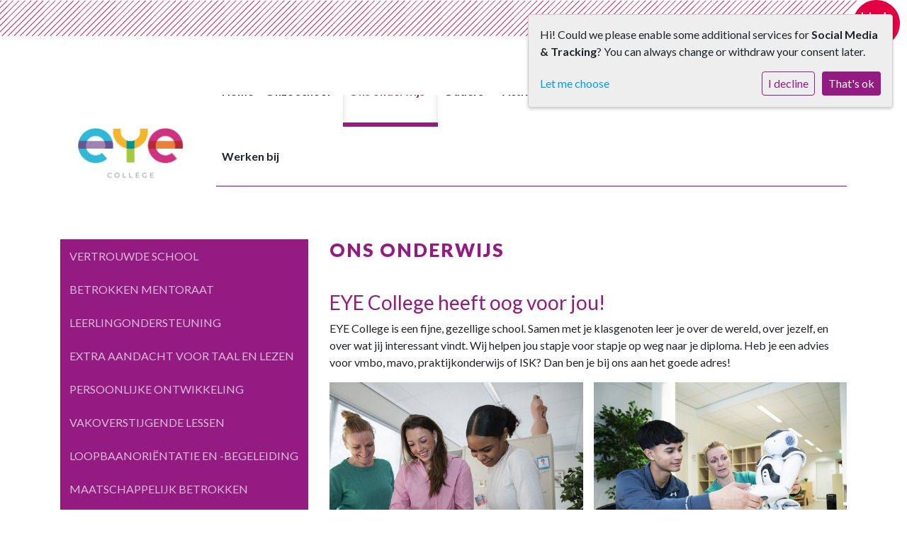

--- FILE ---
content_type: text/html; charset=utf-8
request_url: https://www.ijsselcollege.nl/ons-onderwijs/
body_size: 27951
content:





<!DOCTYPE html>
<html>

  <head>
    

    



    
    
      

	
	
	
	
		<meta property="og:title" content="Ons onderwijs">
		<meta property="og:url" content="https://www.eyecollege.nl/ons-onderwijs/">
		
		
		<meta property="og:type" content="Article">
		
		
		
		
		
		
		
		
		
		
		
	
	
		<meta name="twitter:domain" content="www.eyecollege.nl">
		<meta name="twitter:card" content="summary">
		<meta name="twitter:title" content="Ons onderwijs">
		<meta name="twitter:url" content="https://www.eyecollege.nl/ons-onderwijs/">
		
		
		
		
	
  
	
	
	


    
    <meta charset="utf-8">
    <meta http-equiv="X-UA-Compatible" content="IE=edge,chrome=1">
    <meta name="csrf-token" content="Glj5VuNCIVuHTY5KUk4yEyCZBMrX3GSJCH23MtprugSKhahVxRjBBISkxAiTvMsB">

    <title>Ons onderwijs</title>

    <meta name="description" content="">
    <meta name="keywords" content="">
    <meta name="author" content="Changer">
    <meta name="viewport" content="width=device-width, initial-scale=1">
    


    

    
      <link rel="stylesheet" type="text/css" href="https://blickoponderwijs-live-cb26fad239d64869b-88ad7ed.aldryn-media.io/static/css/styles-theme8.7f88c7ed3a88.css">
    

  <link rel="stylesheet" href="https://cdnjs.cloudflare.com/ajax/libs/font-awesome/6.6.0/css/all.min.css" integrity="sha512-Kc323vGBEqzTmouAECnVceyQqyqdsSiqLQISBL29aUW4U/M7pSPA/gEUZQqv1cwx4OnYxTxve5UMg5GT6L4JJg==" crossorigin="anonymous" referrerpolicy="no-referrer" />


  <link rel="stylesheet" href="https://blickoponderwijs-live-cb26fad239d64869b-88ad7ed.aldryn-media.io/static/css/plugins/carousel/slick.c7d2dc6abf78.css" />
  <link rel="stylesheet" href="https://blickoponderwijs-live-cb26fad239d64869b-88ad7ed.aldryn-media.io/static/css/plugins/carousel/slick-theme.f35543846d59.css" />


    <link rel="stylesheet" href="https://blickoponderwijs-live-cb26fad239d64869b-88ad7ed.aldryn-media.io/static/css/lightbox.min.f6bde759aa9f.css" />
  

    <style>
.footer-bg {
    background-color: var(--footer-color) !important;
}
body.page-werken-bij .custom-member-img img {
  border: 5px solid #fff;
  max-width: unset;
}
.link-color-section a {
  color: var(--link-text-color) !important;
}
.carousel .slick-slide img {
    object-fit:contain!important;
}
.cm-list-input.only-required + .cm-list-label .slider {
  background: linear-gradient(to right, var(--theme-color) 50%, gray 50%);
}
</style>
<style>
.page-kom-je-bij-ons-kijken .btn-outline {
    border: 0px solid;
}
.box-landingspagina {
    height: 200px;
}
.page-kom-je-bij-ons-kijken .col-md-12 {
    margin-top: -136px;
}

.cookie-modal {
    width: 100%;
    height: 100%;
    position: fixed;
    overflow: hidden;
    left: 0;
    top: 0;
    z-index: 9999;
}
</style>


<style>
/* groep 7+8 nav */
.theme-8 .navbar-theme-8 .nav > li:nth-child(6).active > a {
    border-color: #a3ca3e;
    color: #a3ca3e !important;
}

.theme-8 .navbar-theme-8 .nav > li:nth-child(6).active:hover > a {
    color: #fff !important;
}

.navbar-theme-8 .nav > li:nth-child(6) > a {
    color: #a3ca3e;
    font-weight: 800;
}

.navbar-theme-8 .nav > li.active > a {
    color: #a3ca3e !important;
}

@media (min-width: 1200px) {
  .theme-8 .responsive_menu .nav .nav-item:nth-child(6):hover {
    background-color: #a3ca3e;
  }

  .theme-8 .navbar.responsive_menu .nav .nav-item:nth-child(6):hover .nav-link {
    color: #fff;
  }
}


/* header nav */
.dropdown-parent.nav-item .nav-link:hover, .dropdown-parent.nav-item .nav-link:focus {
    color: #fff !important;
}

/* GENERAL */
.st-4 hr {
    margin-top: 1rem;
    margin-bottom: 1rem;
    display: block !important;
    height: 5px;
  }
  
  .st-4 hr{
    border: none;
    background-size: 10px 5px;
  }
  .st-4 hr{ 
    color: #941B81;
    background-image: url('[data-uri]');
  }
  
 .st-4 h2, .st-4 h1 {
    font-weight: 700;
    margin-bottom: 1em;
    font-size: 1.65em;
    letter-spacing: 2px;
  }
  
 .page-home-havo h1, 
 .page-home-havo h2,
 .page-home-havo h4 {
    color: #009EE3 !important;
  }
  
  .st-4 h1, 
  .st-4 h2 {
    color: #941B81;
    text-transform: uppercase;
    font-weight: 800;
  }
  

  a.listPostTitle {
    color: #E30043 !important;
    font-weight: 700;
  }

  .postDetailContainer p.card-text {
    color: black !important;
}

  h2.maps-detail-container--school_name {
      text-transform: unset;
      letter-spacing: 0px;
      font-size: 1rem;
      color: black !important;
  }
  
  
  /* HEADER */
  
  .theme-8-login-bar {
    border-bottom: 0;
    z-index: 10;
  }
  
  .theme-8-login-bar .container:before {
    content: '';
    position: absolute;
    bottom: 0;
    right: 85px;
    display: block;
    height: 51px;
    width: 1000%;
    background-image: url('[data-uri]');
    background-repeat: repeat-x;
    background-position: right center;
  }
  
  .theme-8-login-bar .container:after {
    content: '';
    position: absolute;
    bottom: 0;
    right: 84px;
    display: block;
    height: 51px;
    width: 77px;
    background-image: url('[data-uri]');
    background-repeat: repeat-x;
  }
  
  .theme-8-login-bar {
    margin-bottom:  10px;
  }
  
  @media (min-width: 768px) {
      .theme-8-login-bar {
          margin-bottom:  0;
      }
  }
  
  .theme-8-login-bar a {
    line-height: 15px;
    font-size: 15px;
    font-weight: 700;
    letter-spacing: 0.5px;
  }
  
  .theme-8-login-bar a[href="https://www.blickoponderwijs.nl"] {
      position: absolute;
      width: 66px;
      height: 66px;
      top: 0;
      right: 0;
      margin: 0;  border: none;
      transform: translateX(-10px);
      z-index: 1;
      background-color: transparent;
    background-image: url("[data-uri]");
    text-indent: -99999999999999px;
  }
  
  @media (min-width: 1025px) {
      .theme-8-login-bar a[href="https://www.blickoponderwijs.nl"] {
          margin-bottom:  0;
          top: 0px;
          right: -70px;
      }
  }
  
  .theme-8-login-bar a[href="https://www.blickoponderwijs.nl"]:focus,
  .theme-8-login-bar a[href="https://www.blickoponderwijs.nl"]:active {
    outline: none;
    box-shadow: none;
  }
  
  @media (min-width: 1025px) {
      .theme-8-login-bar .container:before {
          right: 77px;
      }
  
  .theme-8-login-bar .container:after {
          right: 0;
      }
  }
  
  @media (min-width: 992px) {
  .st-4 .logo-theme-8 a {
      top: 38px;
      padding: 35px;
    }
  body.page-werken-bij .box{
        height: 430px;
  }
  }
  
  .theme-8-login-bar {
    border-bottom: 0;
    z-index: 10;
  }
  
  .theme-8-login-bar .row {
    justify-content: flex-end;
  }
  
  .theme-8-login-bar a {
     color: #941B81;
  }
  
  .theme-8-login-bar .container {
    position: relative;
    padding-top: 51px;
  }
  
  .theme-8-login-bar .container:before {
    content: '';
    position: absolute;
    top: 0;
    right: 85px;
    display: block;
    height: 51px;
    width: 1000%;
    background-image: url('[data-uri]');
    background-repeat: repeat-x;
    background-position: right center;
  }
  
  .theme-8-login-bar .container:after {
    content: '';
    position: absolute;
    top: 0;
    right: 84px;
    display: block;
    height: 51px;
    width: 77px;
    background-image: url('[data-uri]');
    background-repeat: repeat-x;
  }
  
  .theme-8-login-bar .sociallinks {
    padding-top: 25px;
    padding-bottom: 0;
    margin-right: 65px;
    margin-bottom: 0px;
    color: #941B81 !important;
  }
  
  
  .sociallinks a{
      margin-top: 0;
  }
  .theme-8-login-bar .sociallinks a:not(:first-of-type){
    margin-left: 25px;
  }
  
  .theme-8-login-bar .sociallinks a .fa-2x{
    font-size: 2.2em;
  }

.sociallinks-img, .sociallinks .sociallink img {
    width: auto;
}

  @media (min-width: 1025px) {
      .theme-8-login-bar .container:before {
          right: 77px;
      }
  
  .theme-8-login-bar .container:after {
          right: 0;
      }
  }
  
  .logo-theme-8 {
    position: relative;
    z-index: 9;
  }
  .logo-theme-8 a {
    display: block;
    height: 83px;
    width: 83px;
  }
  
  @media (min-width: 992px) {
        .logo-theme-8 a {
          height: 220px;
          width: 220px;
          position: relative;
          top: 40px;
          left: -10px;
          padding: 30px;
          border-radius: 100%;
          background-color: #ffffff;
          transition: all .3s ease;
      }
      
      .navbar.affix .logo-theme-8 a{
          transform: scale(0.4);
          top: -4px;
          left: 0;
          border-radius: 0;
      }
      
      .logo-theme-8 .school-logo {
          height: auto;
          width: 100%;
          margin: 0;
          object-fit: contain;
          object-position: center;
          position: relative;
          top: 50%;
          transform: translateY(-50%);
      }
  }
  
  /* NAVBAR */
  
  .nav-theme-8,
  .navbar-theme-8 {
    border: none;
  }
  
  .container > .navbar-header {
    width: 100%;   
    height: unset;
  }
  @media (min-width: 1200px) {
    .container > .navbar-header {
      width: 220px;
    }
  }
  
  body.st-4 .content-theme-8 .nav-stacked > li > a.nav-link:hover {
    font-weight: bold;
  }
  
  .navbar-theme-8 .nav > li.active > a{
   color: #941B81 !important;
  }
  
  .st-4 .sm-head-theme-8 .sociallinks i {
    color: #D70033;
    background-color: transparent !important;
    box-shadow: none;
    font-size: 22px;
  }
  
  /* CAROUSEL */
  
  @media (min-width: 767px) {
    .carousel-theme-8 .carousel-tagline {
      position: absolute;
      top: 400px;
      left: 30px;
      margin: 0;
    }
  }
  
  .st-4 .carousel-tagline .schoolname, 
  .st-4 .carousel-tagline .school-tagline {
      padding: 10px 12px !important;
  }
  
  .carousel-theme-8 .schoolname {
    /* laatste twee chars in the kleurcode 
    dienen als opacity % */
    background-color: #e30143cc !important;
  }
  .carousel-theme-8 .school-tagline{
      /* laatste twee chars in the kleurcode 
    dienen als opacity % */
    background-color: #bde4f7de !important;
  }
  
  .st-4 h1.schoolname {
      font-size: 40px;
      color: #ffffff !important;
      text-transform: none; 
      font-weight: 500;
      margin-bottom: 16px;
      letter-spacing: 0px;
  }
  .st-4 h2.school-tagline {
      font-weight: 500;
      font-size: 40px;
      color: #ffffff !important;
      text-transform: none;
      letter-spacing: 0px;
  }

  .carousel-theme-8 .carousel-indicators {
    display: none;
}

  /* NEWS */
  .st-4 .news{
      position: relative;
  }
  .st-4 .date-container {
    border-radius: 100%;
    border: none;
    box-shadow: none;
    display: flex;
    flex-direction: column;
    align-items: center;
    justify-content: center;
    width: 77px;
    height: 77px;
    left: -15px;
    top: -15px;
  }
  
  .st-4 .date-container > .date,
  .st-4 .date-container > .month {
    margin-top: 0;
  }
  
  .st-4 .date-container > .date {
    font-size: 32px;
    line-height: 32px;
  }
  
  .st-4 .date-container > .month small {
    font-size: 1.25rem;
    line-height: 1.25rem;
    text-transform: lowercase;
  }
  /* AGENDA */
  
  .st-4 .agendaeventStartDate {
    display: none;
  }
  
  .st-4 .agendaeventMonth,
  .st-4 .agendaeventStartDate {
    float: none !important;
  }
  
  .st-4 .agendaeventMonth {
    border-radius: 100%;
  }
  
  .st-4 .rounded-top {
    border: none;
    background-color: transparent !important;
    height: auto;
    margin-top: 0;
    order: 1;
  }
  
  .agendaeventMonth h4.card-title {
    height: auto;
    line-height: 1.125rem;
  }
  
  body.theme-8 .agendaeventMonth .bg-primary {
    background-color: transparent !important;
  }
  
  .st-4 .rounded-bottom {
    border: none !important;
    height: auto;
    width: 100%;
  }
  
  .st-4 .agendaeventMonth {
    justify-content: center;
    color: #ffffff !important;
  }
  
  .agendaeventMonth .border.rounded-bottom,
  .agendaeventMonth p.agendaeventDate {
    min-height: unset;
    max-height: unset;
  }
  
  .agendaeventMonth p.agendaeventDate {
    line-height: 32px;
  }
  
  .eventListContainer .card {
    border: none !important;
  }
  
   /* PILLARS */
  
  
   /* CONTENT */
   .theme-8-welcome-page .video-thumbnail {
    margin-top: 0px;
   }
     .theme-8 .introduction-left,
  .theme-8 .introduction-right {
    background-color: transparent !important;
color: inherit!important;
  }
  .contact-ijssel li, .contact-ijssel a {
      color: #941B81 !important;
  }
  
  .content-theme-8 {
    margin-top: 120px;
    padding-bottom: 40px;
  }
.introduction-right-new .file-plugin {
    background-color: transparent;
}
  .page-home-vmbo .introduction, .page-home-havo .introduction {
    display: none;
  }
  
  .introduction-right-new {
    height: 100%;
}

.introduction-right-new .box {
    padding: 0px; 
    height: 100%;
    display: flex;
    flex-direction: column;
    justify-content: space-evenly;
    margin-bottom: 0px;
}


.introduction-right-new .box p {
    margin-bottom: 0px;
    padding-right: 20px;
}

.introduction-right-new .box, 
.introduction-right-new .box a, 
.introduction-right-new .box h3 {
    color: #ffffff;
    opacity: 1;
    text-decoration: none;
    font-weight: 600;
}
.introduction-right-new .box .file-plugin {
    padding: 0px;
    padding-right: 20px;
    margin-bottom: 0px !important;
}
.introduction-right-new .box .file-plugin .fa {
    display: none;
}
.introduction-right-new .box i.fa {
    font-size: 22px;
    display: flex;
    justify-content: center;
}
.introduction-right-new .box hr {
    background-image: none;
    border-bottom: 1px solid #ffffff;
    margin: 0px;
    height: 1px;
}

  div[class*='multicolumn'] {
    display: flex;
    flex-wrap: wrap;
  }
  .generic-banner__link,
  .generic-banner {
    display: flex;
    flex-direction: column;
    height: 100%;
  }
  .generic-banner-title {
    padding: 0 !important;
  }
  .generic-banner-title h3,
  .generic-banner {
    margin-bottom: 0;
  }
  
  .section-overlay-color {
      padding: 15px !important;
  }
  
  span.button_picture.center.mx-auto.d-block {
      margin-top: auto;
  }
  
  /* FOOTER */
  
footer .footer-bg.css-footer {
    background-color: var(--footer-color);
}

  .css-footer {
    position: relative;
    padding-top: 50px;
  }
  
  .st-4 .css-footer .main-item,
  .st-4 .css-footer .sub-item,
  .meta-info,
  .meta-info a {
    color: #ffffff;
  }

  .css-footer .sociallinks-twitter,
  .css-footer .sociallinks-facebook {
    background-color: transparent;
  }
  
  /* COLORS */
  
  /*
  Theme color:
  */
  
  body.st-4 a.btn.btn-default.documentBtn.verticalBtn {
    color: #941c81 !important;
  }
  
  .container.jobs_container {
      margin-top: 110px;
  }
  
  .page-onze-scholen-op-de-kaart .content-theme-8 {
      margin-top: 35px;
  }
  
  /* 
  Vacatures
  */
  body.page-werken-bij h1,
  body.page-werken-bij h2{
      text-align: center;
      font-weight: 800;
  }
  
  body.page-werken-bij .footer-row-expand h3,
  body.page-werken-bij .team-member .member-name-and-designation p,
  body.page-werken-bij .team-member .member-name-and-designation h4 {
      color: black !important;
  }
  
  body.page-werken-bij .box .team-member .member-name-and-designation p,
  body.page-werken-bij .box .team-member .member-name-and-designation h4{
      color: black !important;
  }
  
  body.page-werken-bij .content-theme-8 .pillars-theme-8 {
      display: block;
  }
  
  body.page-werken-bij .col-md-12.placeholder--icons{
      height:  375px;
      overflow: hidden;
      position: relative;
  }
  body.page-werken-bij .content-theme-8 .pillars-theme-8 img {
      height: auto;
      width: calc(100% - 30px);
      position: absolute;
      top: 70%;
      transform: translateY(-50%);
  }
  
  body.page-werken-bij .content-theme-8 {
      margin-top: 0;
      padding-bottom: 40px;
      padding-top: 0;
  }
  body.page-werken-bij .box{
        height: 430px;
  }
  body.page-werken-bij .box{
      background-color: #C0DB69 !important;
          position: relative;
      padding-top: 180px !important;
      margin-top: 100px;
      color: black;
  }
  
  body.page-werken-bij .box .team-member {
      position: absolute;
      top: 40px;
      left: 50%;
      transform: translate(-50%, -50%);
  }
  
  body.page-werken-bij .team-member  .member-name-and-designation h4{
   font-weight: 700;
  }
  
  body.page-werken-bij .footer-row-expand  span.button_picture {
      width: 100%;
      display: block;
  }
  
  body.page-werken-bij .footer-row-expand  span.button_picture a.btn{
      display: block;
      margin: 0;
  }
  
  .button-wrapper span:nth-of-type(2) a.btn {
    margin-top: 10px !important;
    background-color: transparent;
    border: 1px solid #e30343;
    color: #e30343;
  }
  
  .st-4 .pillar-icon-top {
      border-radius: 100%;
      overflow: hidden;
      width: 75px;
      height: 75px;
      display: block;
      flex-shrink: 0;
  }
  .st-4 .fourpillar-item .pillar-img {
      height: 75px;
      width: 75px;
      display: flex;
      align-items: center;
      border-radius: 0px !important;
      padding: 15px;
  }
  
  .icon-container.top.xlarge, .icon-container.greybox {
    padding-top: 0;
  }
  .icon-container {
    margin-bottom: 0;
    background-color: transparent !important;
  }
  
  .icon-wrapper{
      position: relative;
      padding: 20px 0;
  }
  
  .icon-wrapper:after{
      content: '';
      display: block;
      top: 0;
      left: 0;
      height: 100%;
      width: 100%;
      position: absolute;
      opacity: 0.7;
      transition: all 0.15s ease;
      z-index: -1;
  }
  
  .column:nth-of-type(1) .icon-wrapper:after{
      background-color: #f39200;
  }
  .column:nth-of-type(2) .icon-wrapper:after{
      background-color: #039ee3;
  }
  .column:nth-of-type(3) .icon-wrapper:after{
      background-color: #e5027d;
  }
  
  .icon-wrapper:hover::after{
      opacity: 1;
  }
  
  .icon-container{
      background-color: transparent;
  }
  
  .theme-8-welcome-page .pillars-theme-8{
      position: relative;
      top: -112px;
      margin-bottom: -80px;
      padding: 0 30px;
      z-index: 10;
  }
  .theme-8.page-home-havo .pillars-theme-8,
  .theme-8.page-home-vmbo .pillars-theme-8  {
      top: -100px;
  }
  .theme-8.page-home-havo .pillars-theme-8 .box,
  .theme-8.page-home-vmbo .pillars-theme-8 .box {
      min-height: 50px;
  }
  
  .icon-container.top.coloredbox.primary_color.small .iconplugin-icon,
  .icon-container.top.coloredbox.secondary_color.small .iconplugin-icon,
  .icon-container.top.coloredbox.tertiary_color.small .iconplugin-icon{
      background-color: transparent !important;
      border: none !important;
  }
  
  .horizontalPostPhoto{
      box-shadow: none !important;
  }
  
  .generic-banner-content {
      height: 80px;
      display: flex !important;
      flex-direction: column;
      align-items: center;
      justify-content: center;
      padding: 0 20px;
  }
  
  [class^="sociallinks-"] {
      background-color: transparent;
      background-image: none;
  }
  
  .agendaeventContainer .card-body{
      min-height: unset;
  }
  .eventListContainer .card {
      border: none !important;
      margin-bottom: 1px !important;
  }
  .agendaeventContainer.card .card-body {
      background-color: #941b81;
      align-items: flex-start !important;
      flex-direction: column;
  }
  .agendaeventStartDate{
      order: -1;
  }
  .st-4 .agendaeventMonth{
      flex-direction: row !important;
      height: auto;
      width: 100%;
      justify-content: flex-start !important;
  }
  
  h4.card-title,
  .card-text{
  color: #ffffff !important;
  }
  
  .st-4 .agendaeventStartDate p{
      display: inline !important;
  }
  
  .agendaeventMonth p.agendaeventDate{
      margin-right: 2px;
      font-size: 1.25rem;
  }
  
  .st-4 .rounded-bottom{
      width: auto;
  }
  
  /* My custom styling */
  
  .theme-8 ul.nav.navbar-nav.navbar-left {
      border-bottom: 2px solid #be76b3;
  }
  .theme-8.page-ijssel-college ul.nav.navbar-nav.navbar-left,
  .theme-8.page-home-vmbo ul.nav.navbar-nav.navbar-left,
  .theme-8.page-home-havo ul.nav.navbar-nav.navbar-left  {
      border-bottom: none;
  }
  .theme-8 .navbar-theme-8 .nav > li.active > a {
      border-bottom: 6px solid #941B81;
  }
  
  .pillars-theme-8 .box {
      color: #ffffff;
      padding: 15px;
  }
  .pillars-theme-8 .box p {
      margin-bottom: 0px;
  }
  .pillars-theme-8 .box a {
      color: #ffffff;
      font-weight: 600;
      font-size: 20px;
  }
  .pillars-theme-8 .box i.fa.fa-arrow-right {
      font-size: 32px;
  }
  .theme-8.page-home-vmbo .pillars-theme-8 .box h1,
  .theme-8.page-home-vmbo .pillars-theme-8 .box h2,
  .theme-8.page-home-vmbo .pillars-theme-8 .box h3,
  .theme-8.page-home-vmbo .pillars-theme-8 .box h4,
  .theme-8.page-home-vmbo .pillars-theme-8 .box p,
  .theme-8.page-home-vmbo .pillars-theme-8 .box a,
  .theme-8.page-home-havo .pillars-theme-8 .box h1,
  .theme-8.page-home-havo .pillars-theme-8 .box h2,
  .theme-8.page-home-havo .pillars-theme-8 .box h3,
  .theme-8.page-home-havo .pillars-theme-8 .box h4,
  .theme-8.page-home-havo .pillars-theme-8 .box p,
  .theme-8.page-home-havo .pillars-theme-8 .box a  {
      color: #ffffff !important;
  }
  
  .contact-ijssel li, .contact-ijssel a {
      color: #000000 !important;
  }
  
  .theme-8 .rbc-date-cell.rbc-now.rbc-current a {
      background-color: #941b81;
      color: #ffffff;
      padding: 5px;
      border-radius: 100%;
  }
  .theme-8 .rbc-event {
      background-color: #941b81 !important;
  }
  .theme-8 h4.postTitle {
      font-weight: 600;
      margin-top: 10px;
      margin-bottom: 18px;
  }
  .center.clearfix .loadMore {
      display: none;
  }
  .theme-8 .btn-apps {
      color: #000000 !important;
      text-transform: uppercase;
      font-weight: 600;
      border: none;
      font-size: 20px;
  }
  
  .generic-banner-title.white_text h3 {
      color: #ffffff !important;
      text-transform: uppercase;
      font-weight: bold;
  }
  
  .theme-8 .content-theme-8 ul.nav-stacked>li.nav-item.active a {
      background-color: #ffffff !important;
      color: #941b81 !important;
      border-radius: 0 !important;
  }
  
  /* HOME VMBO */
  
  /** box */
  
  .ijssel-box-link {
      cursor: pointer;
  }
  
  .theme-8 .introduction-right .box {
      padding: 0px;
  }
  
  .theme-8 .introduction-right .box h3, 
  .theme-8 .introduction-right .box .multicolumn2 {
      padding: 10px 15px;
      margin: 0px;
  }
  .theme-8 .introduction-right .box p {
      margin-bottom: 0px;
      padding-right: 20px;
  }
  
  .theme-8 .introduction-right .box, 
  .theme-8 .introduction-right .box a, 
  .theme-8 .introduction-right .box h3 {
      color: #ffffff;
      opacity: 1;
      text-decoration: none;
      font-weight: 600;
  }
  .theme-8 .introduction-right .box .file-plugin {
      padding: 0px;
      padding-right: 20px;
      margin-bottom: 0px !important;
      background-color: transparent;
  }
  .theme-8 .introduction-right .box .file-plugin .fa {
      display: none;
  }
  .theme-8 .introduction-right .box i.fa {
      font-size: 22px;
      display: flex;
      justify-content: center;
  }
  .theme-8 .introduction-right .box hr {
      background-image: none;
      border-bottom: 1px solid #ffffff;
      margin: 0px;
      height: 1px;
  } 
  
  /* Werk bij pagina */
  
  body.page-werken-bij h1:after {
      content: " EYE college";
  }
  .theme-8.page-werken-bij .card-text {
      color: #212529 !important;
  }
  .theme-8.page-werken-bij .card-footer,
  .theme-8.page-werken-bij .job_card .categories {
      display: none;
  }
  .theme-8.page-werken-bij .job_card .card-img {
      object-fit: contain;
  }
  .theme-8.page-werken-bij h3.card-title {
      color: #941B81 !important;
      font-weight: bold;
  }
  .theme-8.page-werken-bij a.card-link {
      color: #941B81;
  }
  .theme-8.page-werken-bij .card.job_card {
      border: 3px solid #941B81;
      margin-bottom: -3px;
  }
  .theme-8.page-werken-bij .card.job_card .row {
      flex-direction: row-reverse !important;
  }
  .theme-8.page-werken-bij .row-banners.banners-theme-8 h2 {
      text-align: left;
  }
  
  .button-wrapper {
      display: flex;
      flex-direction: column;
      height: 100%;
      align-items: center;
      justify-content: center;
  }
  
  .button-wrapper.submit button {
      color: #ffffff;
  }

  .theme-8-login-bar a.sociallink {
    color: #ffffff;
}

/* BUTTON HOMEPAGE */

.carousel-theme-8 span.button_picture {
    display: block !important;
    z-index: 1000;
}
.box.box-color.white.gets-rounded.gets-shadow {
    position: absolute;
    top: 50%;
    left: 50%;
    transform: translate(-50%, -50%);
    z-index: 1000;
}

  /* OPEN HUIS*/
body.page-welkom-op-ons-online-open-huis h1,
body.page-vmbo h1,
body.page-mavo-havo-amp-vwo h1,
body.page-praktijkonderwijs h1 {
    text-align: center !important;
    font-weight: 800;
}

body.page-welkom-op-ons-online-open-huis .content-theme-8,
body.page-vmbo .content-theme-8,
body.page-mavo-havo-amp-vwo .content-theme-8, 
body.page-praktijkonderwijs .content-theme-8 {
    margin-top: 20px;
}

.iframe-tour {
    width: 100%;
    height: 310px;
}
.mavocolorblue {
 background-color: #009EE3!important;
}
</style>
<link href="https://fonts.googleapis.com/css?family=Lato:400,700,900&display=swap" rel="stylesheet">
<!-- Meta Pixel Code -->
<script>
!function(f,b,e,v,n,t,s)
{if(f.fbq)return;n=f.fbq=function(){n.callMethod?
n.callMethod.apply(n,arguments):n.queue.push(arguments)};
if(!f._fbq)f._fbq=n;n.push=n;n.loaded=!0;n.version='2.0';
n.queue=[];t=b.createElement(e);t.async=!0;
t.src=v;s=b.getElementsByTagName(e)[0];
s.parentNode.insertBefore(t,s)}(window, document,'script',
'https://connect.facebook.net/en_US/fbevents.js');
fbq('init', '495788785780305');
fbq('track', 'PageView');
</script>
<noscript><img height="1" width="1" style="display:none"
src="https://www.facebook.com/tr?id=495788785780305&ev=PageView&noscript=1"
/></noscript>
<!-- End Meta Pixel Code -->
<meta name="facebook-domain-verification" content="lxumwbzguezvr1wf4ep99zce3q21f6" />

<script>$( "div:has(mavocolor)" ).addClass( "mavocolorblue" );</script>
    
    

  </head>

<body class="theme-8 st-4 page-ons-onderwijs">
  







  




  
  
  



<style type="text/css">
  :root{
    --theme-color: #941B81;
    --primary-color: #F39202;
    --secondary-color: #009EE3;
    --tertiary-color: #E5017D;
    --footer-color: #941B81;
    --footer-link-color: #FFFFFF;
    --nav-link-color: #212529;
    --nav-bg-color: #FFFFFF;
    --topbar-bg-color: #FFFFFF;
    --background-color: #FFFFFF;
    --theme-heading-color: var(--theme-color);
    --theme-hero-bg: #ffffff;
    --theme-hero-color: #ffffff;
    --font-base-size: 16px;
    --file-background-color: #941B81;
    --file-text-color: #FFFFFF;
    --link-text-color: #009EE3;
    --quote-ff: Lato;
    --mobile-mode-width: 1400;
    
      --theme-border-radius: 0px;
    
    
  }

  /*
    Navbar inline css to fix issue related to "more" navbar after plugin add
    PORTAL-434 & PORTAL-892
  */
  /* Navbar MORE menu fix begins here */
  div.cms .cms-toolbar-item-navigation li {
    position: relative;
    float: left;
  }
  div.cms .cms-toolbar-item-navigation li ul {
    display: none;
  }
  .cms-toolbar-item.cms-toolbar-item-buttons {
    display: inline-block;
  }
  /* Navbar MORE menu fix ends here */

  .navbar-nav .nav-link{
    color: #212529;
  }

  a, a:hover {
    color: #009EE3;
  }

  a.maps-web-btn {
    background-color: #941B81;
  }

  button[type=submit],
  .btn-jobs-modal {
    background-color: #941B81;
  }

  .quote-text {
    font-family: var(--quote-ff);
  }

  .theme-13 h2,
  .theme-14 h2 {
    color: #F39202;
  }

  .caret {
    color: #941B81;
  }

  /* BLOG / JOBS / FAQ / SEARCH */

  

  .page-link:hover,
  .list-group-item:hover,
  .list-group-item:focus {
    color: #009EE3;
    background-color: #f7f7f7;
  }

  a.nav-link.newsblog-nav-link,
  a.nav-link.faq-nav-link {
    background: #F39202;
  }

  .faq-overview-list h3:hover {
    color: #941B81;
    text-decoration: none;
  }

  .search-pagination .page-item.active .page-link {
    background-color: #941B81;
    border-color: #941B81;
  }

  /* TABBABLE */
  
    .nav-tabs .nav-link.active, .nav-tabs .nav-item.show .nav-link {
      background-color: #FFFFFF;
      border-color: #dee2e6 #FFFFFF;
    }
  


  /* LOGIN */
  .btn-tooltip-login,
  .btn-tooltip-register {
    background-color: #941B81;
    border-color: #941B81;
  }

  .carousel-theme-6,
  .carousel-theme-4 .carousel-tagline-wrapper {
    background-color: #F39202;
  }

  .carousel-theme-8 .schoolname,
  .carousel-theme-9 .schoolname,
  .theme-8 .introduction-left {
    background-color: #941B81
  }

  .theme-8 .introduction-right,
  .theme-8 .school-tagline,
  .theme-9 .school-tagline {
    background-color: #F39202;
  }

  .agenda-plugin .event-icon {
    background-color: #941B81;
  }

  .agendaeventMonth .bg-primary {
    background-color: #F39202 !important;
  }

  
    /** Override nav links */
    .theme-1 .navbar-light .nav li a,
    .navbar-light .nav li a,
    .navbar .nav > li > a,
    .navbar-light .navbar-nav .nav-link,
    .navbar-light .navbar-nav .show > .nav-link,
    .navbar-light .navbar-nav .active > .nav-link,
    .navbar-light .navbar-nav .nav-link.show,
    .navbar .nav li.dropdown.active > .dropdown-toggle,
    .navbar-light .navbar-nav .nav-link.active,
    .navbar .nav li.dropdown.active > .dropdown-toggle,
    .navbar .nav li.dropdown.open > .dropdown-toggle,
    .dropdown-menu a,
    .theme-10 .navbar .nav > li > a,
    .theme-10 .navbar-light .navbar-nav .nav-link {
      color: #212529;
    }
  

  .navbar .nav .dropdown.active > .dropdown-toggle,
  .navbar .nav .nav-item.active > .nav-link,
  .navbar-theme-4.navbar .nav .nav-item.active,
  .navbar-theme-4.responsive_menu .nav-item.active > .dropdown-toggle i{
    color: #941B81;
  }

  .content-theme-5 .nav,
  .content-theme-5 .nav-stacked > li > a,
  .content-theme-5 .nav-stacked > li > a:hover,
  .content-theme-5 .nav-stacked > li > a:focus,
  .content-theme-5 .nav-stacked > .active a,
  .theme-7 .nav-stacked li a:hover,
  .content-theme-8 .nav,
  .content-theme-8 .nav-stacked > li > a,
  .content-theme-8 .nav-stacked > li > a:hover,
  .content-theme-8 .nav-stacked > li > a:focus,
  .content-theme-8 .nav-stacked > .active a {
    background-color: #941B81;
  }

  .theme-10 .content-theme-10 .nav-stacked > li > a:hover,
  .theme-10 .content-theme-10 .nav-stacked > li > a:focus,
  .theme-20 .content-theme-20 .nav-stacked > li > a:hover,
  .theme-20 .content-theme-20 .nav-stacked > li > a:focus,
  .theme-25 .content-theme-20 .nav-stacked > li > a:hover,
  .theme-25 .content-theme-20 .nav-stacked > li > a:focus {
    border-bottom: 1px solid #941B81;
    color: #941B81;
  }

  .theme-10 .content-theme-10 .nav-stacked > .active a,
  .theme-20 .content-theme-20 .nav-stacked > .active a,
  .theme-25 .content-theme-25 .nav-stacked > .active a {
    color: #941B81;
  }

  .theme-10 .content-theme-10 .nav-stacked > .active a:hover,
  .theme-20 .content-theme-20 .nav-stacked > .active a:hover,
  .theme-25 .content-theme-25 .nav-stacked > .active a:hover {
    border-bottom: 1px solid #941B81;
    color: #941B81;
  }

  .theme-10 .pull-right.css-login .btn,
  .theme-20 .pull-right.css-login .btn,
  .theme-25 .pull-right.css-login .btn {
    background-color: #F39202;
    border-color: #F39202;
  }

  .theme-10 .pull-right.css-login .btn:hover,
  .theme-20 .pull-right.css-login .btn:hover,
  .theme-25 .pull-right.css-login .btn:hover {
    background-color: #009EE3;
    border-color:  #009EE3;
  }

  .theme-6 .navbar .nav > li.active > a,
  .navbar-theme-14  .nav .nav-item.active{
    color: #941B81;
    border-bottom: 3px solid #941B81;
  }

  .navbar-default .nav .active a:hover {
    color: #212529;
    background-color: #941B81;
    text-shadow: none;
  }

  .navbar .nav .nav-item .nav-link:hover,
  .navbar .nav .nav-item .nav-link:focus{
    background-color: #941B81;
  }

  @media (min-width: 1200px) {
    .theme-8 .responsive_menu .nav .nav-item:hover,
    .theme-4 .responsive_menu .nav .nav-item:hover {
      background-color: #941B81;
    }
  }

  .theme-12 .css-carousel-description > .css-carousel-description-background,
  .theme-5 .css-carousel-description > .css-carousel-description-background {
    background-color: #941B81;
  }
  .nav-stacked .active > a {
    border-left: 4px solid #941B81 !important;
  }
  .nav-stacked .active a, .nav-stacked a:hover {
    background-color: #fafafa;
    color: #555555;
  }
  .circle {
    -webkit-box-shadow: 0 0 10px #941B81;
    -moz-box-shadow: 0 0 10px #941B81;
    box-shadow: 0 0 10px #941B81;
  }

  .navbar-theme-3 .nav > .nav-item.active > .nav-link,
  .navbar-theme-4 .nav > .nav-item.active,
  .navbar-theme-7 .nav > .nav-item.active > .nav-link,
  .navbar-theme-8 .nav > .nav-item.active > .nav-link,
  .navbar-theme-10 .nav > .nav-item.active > .nav-link {
    border-color: #941B81;
  }

  .theme-10-login-bar a:hover,
  .theme-13-login-bar a:hover {
    color: #941B81;
  }

  .btn-navbar i {
    color: #941B81;
  }

  .navbar-theme-3 .dropdown-menu > li > a,
  .navbar-theme-4 .dropdown-menu > li > a,
  .navbar-theme-5 .dropdown-menu > li > a,
  .navbar-theme-6 .dropdown-menu > li > a,
  .navbar-theme-7 .dropdown .dropdown-item,
  .navbar-theme-8 .dropdown-menu > li > a,
  .navbar-theme-9 .dropdown-menu > li > a,
  .navbar-theme-10 .dropdown-menu > li > a,
  .navbar-theme-11 .dropdown-menu > li > a,
  .navbar-theme-13 .dropdown-menu > li > a,
  .navbar-theme-20 .dropdown-menu > li > a,
  .navbar-theme-25 .dropdown-menu > li > a,
  .navbar-st-7 .dropdown-menu > li > a,
  .navbar-theme-22 .dropdown-menu > li > a {
    color: #941B81;
  }

  .navbar-theme-12 .navbar-toggle span.icon-bar {
    background-color: #212529;
  }

  .navbar-theme-3 .navbar-toggle span.icon-bar,
  .navbar-theme-4 .navbar-toggle span.icon-bar,
  .navbar-theme-5 .navbar-toggle span.icon-bar,
  .navbar-theme-6 .navbar-toggle span.icon-bar,
  .navbar-theme-7 .navbar-toggle span.icon-bar,
  .navbar-theme-8 .navbar-toggle span.icon-bar,
  .navbar-theme-10 .navbar-toggle span.icon-bar,
  .navbar-theme-11 .navbar-toggle span.icon-bar,
  .navbar-theme-13 .navbar-toggle span.icon-bar,
  .navbar-theme-20 .navbar-toggle span.icon-bar,
  .navbar-theme-25 .navbar-toggle span.icon-bar,
  .navbar-st-7 .navbar-toggle span.icon-bar,
  .navbar-theme-22 .navbar-toggle span.icon-bar  {
    background-color: #941B81;
  }

  .css-cmsplugin_gallery .carousel-indicators .active {
    background-color: #941B81;
  }

  .item-primarycolor a,
  .item-primarycolor a:hover {
    color: #941B81;
  }
  .item-themecolor a,
  .item-themecolor a:hover {
    color: #941B81;
  }

  .theme-11 .widgets-theme-11 h2,
  .theme-13 .widgets-theme-13 h2,
  .theme-14 .widgets-theme-13 h2 {
    color: #F39202;
  }

  .theme-13 .bottom-1 .generic-banner,
  .theme-14 .bottom-1 .generic-banner,
  .theme-15 .bottom-1 .generic-banner {
    background-color: #E5017D;
  }
  .theme-13 .bottom-2 .generic-banner,
  .theme-14 .bottom-2 .generic-banner,
  .theme-15 .bottom-2 .generic-banner {
    background-color: #941B81;
  }
  .theme-13 .bottom-3 .generic-banner,
  .theme-14 .bottom-3 .generic-banner,
  .theme-15 .bottom-3 .generic-banner {
    background-color: #F39202;
  }
  .theme-13 .bottom-4 .generic-banner,
  .theme-14 .bottom-4 .generic-banner ,
  .theme-15 .bottom-4 .generic-banner{
    background-color: #009EE3;
  }

  .banners-theme4 h2 {
    color: #009EE3;
  }

  .carousel-theme-10 h1:before,
  .carousel-theme-10 h2:before,
  .carousel-theme-13 h1:before,
  .carousel-theme-13 h2:before {
    background-color: #F39202;
  }

  .theme-10 .news-plugin h3,
  .theme-10 .news-plugin a,
  .theme-10 .agenda-plugin h3,
  .theme-10 .agenda-plugin a,
  .theme-13 .news-plugin h3,
  .theme-13 .news-plugin a,
  .theme-13 .agenda-plugin h3,
  .theme-13 .agenda-plugin a,
  .theme-20 .news-plugin h3,
  .theme-20 .news-plugin a,
  .theme-20 .agenda-plugin h3,
  .theme-20 .agenda-plugin a,
  .theme-25 .news-plugin h3,
  .theme-25 .news-plugin a,
  .theme-25 .agenda-plugin h3,
  .theme-25 .agenda-plugin a {
    color: #941B81;
  }

  .theme-11-news-agenda h2,
  .theme-13-news-agenda h2 {
    color: #941B81;
  }

  .theme-11 .pager li > a, .pager li > span,
  .theme-13 .pager li > a, .pager li > span {
    background-color: #941B81;
  }
  .theme-11 .pager li > a:hover,
  .theme-13 .pager li > a:hover {
    background-color: #009EE3;
  }

  /* ADD BACKGROUND IMAGE TO THEME */
  body{
    
      background: #FFFFFF;
    
  }

  body,
  html {
    
      font-family: "Lato", system-ui, sans-serif;
    
    -webkit-font-smoothing: antialiased;
    font-size: var(--font-base-size);
  }

  .mt-icon-primary {
    color: #F39202;
  }
  .mt-icon-secondary {
    color: #009EE3;
  }
  .mt-icon-themecolor {
    color: #941B81;
  }
  /*
  .box.primary, .section.primary {
    background-color: #F39202;
  }
  .box.secondary, .section.secondary {
    background-color: #009EE3;
  }
  .box.theme, .section.theme {
    background-color: #941B81;
  }
  .box.tertiary, .section.tertiary {
    background-color: #E5017D;
  }
  */

  
    .mt-icon-tertiary {
      color: #E5017D;
    }
    .theme-10 form.djangocms-googlemap-route-planner input[type="submit"],
    .theme-20 form.djangocms-googlemap-route-planner input[type="submit"],
    .st-7 form.djangocms-googlemap-route-planner input[type="submit"],
    .theme-22 form.djangocms-googlemap-route-planner input[type="submit"] {
      background-color: #F39202;
    }
    .theme-10 form.djangocms-googlemap-route-planner input[type="submit"]:hover,
    .theme-20 form.djangocms-googlemap-route-planner input[type="submit"]:hover,
    .st-7 form.djangocms-googlemap-route-planner input[type="submit"]:hover,
    .theme-22 form.djangocms-googlemap-route-planner input[type="submit"]:hover {
      background-color: #009EE3;
    }

    .theme-11 .fa-play,
    .theme-14 .fa-play  {
      background-color: #F39202;
    }
    .theme-11 .fa-play:hover,
    .theme-14 .fa-play:hover {
      background-color: #941B81;
      text-decoration: none;
    }

    .theme-24 .content-page .youvideo-thumbnail::after {
      background-image: url("data:image/svg+xml,%3Csvg xmlns='http://www.w3.org/2000/svg' viewBox='0 0 476.7 384.3'%3E%3Cpath fill='%23941B81' d='M188 371.9c128.6 37.4 255.5-12.8 283.3-112S417.4 49.8 288.8 12.4C160.1-25 33.3 25.1 5.4 124.4 -22.4 223.7 59.3 334.5 188 371.9'/%3E%3C/svg%3E%0A");
    }

    /* APP STYLES */
    /* Messages */
    .OverViewContainer .postTitle,
    .modal-body .postTitle {
      color: #941B81;
    }

    /* Event */
    a.listPostTitle {
      color: #F39202;
    }
    .agendaeventTitleContainer h4 {
      color: #009EE3;
    }

    .rbc-header,
    .rbc-toolbar button {
      background-color: #941B81 !important;
    }
    .rbc-toolbar button:active {
      background-color: #F39202 !important;
    }
    .rbc-toolbar button.rbc-active,
    .rbc-toolbar button:hover {
      background-color: #F39202 !important;
    }
    .rbc-event {
      background-color: #F39202 !important;
    }

    /*Photos*/
    .AlbumOverViewContainer .postTitle {
      color: #941B81;
    }

    /* Theme adjustments */
    .theme-14 .agendaeventTitleContainer h4,
    .theme-15 .agendaeventTitleContainer h4 {
      color: #009EE3;
    }

    /* EVENT COLORS & MODAL */
    .post-modal-header {
      background-color: #941B81;
    }

    .modal-body .eventMonth {
      background: #009EE3;
    }

    .theme-7 .agendaeventMonth,
    .theme-9 .agendaeventMonth .bg-primary,
    .theme-10 .agendaeventMonth .bg-primary,
    .theme-11 .agendaeventMonth .bg-primary,
    .theme-13 .agendaeventMonth .bg-primary,
    .theme-17 .agendaeventMonth .bg-primary,
    .postOverviewheader.bg-primary.mb-3,
    .date-container,
    .card.postOverviewheader {
      background-color: #941B81 !important;
    }

    .theme-2 .agendaeventMonth .bg-primary,
    .theme-3 .agendaeventMonth .bg-primary,
    .theme-5 .agendaeventMonth .bg-primary,
    .theme-6 .agendaeventMonth .bg-primary,
    .theme-8 .agendaeventMonth .bg-primary,
    .theme-19 .agendaeventMonth .bg-primary {
      background-color: #F39202 !important;
    }
    .theme-1 .agendaeventMonth .bg-primary,
    .theme-4 .agendaeventMonth .bg-primary,
    .theme-14 .agendaeventMonth .bg-primary,
    .theme-15 .agendaeventMonth .bg-primary,
    .theme-20 .agendaeventMonth .bg-primary {
      background-color: #009EE3 !important;
    }

    .theme-5 h4.card-title.float-left,
    .theme-6 h4.card-title.float-left,
    .theme-8 h4.card-title.float-left,
    a.btn.btn-default.documentBtn.verticalBtn {
      color: #F39202 !important;
    }

    .theme-4 a.eventPostTitle,
    .theme-14 h4.card-title.float-left {
      color: #009EE3 !important;
    }

    .theme-1 a.eventPostTitle:hover,
    .theme-2 a.eventPostTitle:hover,
    .theme-4 a.eventPostTitle:hover,
    .theme-7 a.eventPostTitle:hover,
    .theme-11 a.eventPostTitle:hover,
    .theme-13 a.eventPostTitle:hover,
    .theme-14 a.eventPostTitle:hover,
    .theme-15 a.eventPostTitle:hover,
    .theme-17 a.eventPostTitle:hover,
    .theme-18 a.eventPostTitle:hover,
    .theme-19 a.eventPostTitle:hover {
      color: #941B81;
    }

    .theme-3 a.eventPostTitle:hover,
    .theme-5 a.eventPostTitle:hover,
    .theme-6 a.eventPostTitle:hover,
    .theme-8 a.eventPostTitle:hover,
    .theme-9 a.eventPostTitle:hover,
    .theme-10 a.eventPostTitle:hover,
    .theme-16 a.eventPostTitle:hover,
    .theme-20 a.eventPostTitle:hover,
    .theme-20 a.listPostTitle:hover {
      color: #F39202;
    }

    .eventStartDate .eventMonth,
    .theme-7 .modal-body .eventStartDate .eventMonth,
    .theme-9 .modal-body .eventStartDate .eventMonth,
    .theme-10 .modal-body .eventStartDate .eventMonth,
    .theme-11 .modal-body .eventStartDate .eventMonth,
    .theme-13 .modal-body .eventStartDate .eventMonth,
    .theme-16 .modal-body .eventStartDate .eventMonth,
    .theme-17 .modal-body .eventStartDate .eventMonth,
    .theme-18 .modal-body .eventStartDate .eventMonth,
    .theme-20 .modal-body .eventStartDate .eventMonth {
      background-color: #941B81 !important;
    }

    .theme-1 .modal-body .eventStartDate .eventMonth,
    .theme-3 .modal-body .eventStartDate .eventMonth,
    .theme-4 .modal-body .eventStartDate .eventMonth,
    .theme-5 .modal-body .eventStartDate .eventMonth,
    .theme-6 .modal-body .eventStartDate .eventMonth,
    .theme-8 .modal-body .eventStartDate .eventMonth {
      background-color: #F39202 !important;
    }
    .theme-14 .modal-body .eventStartDate .eventMonth,
    .theme-15 .modal-body .eventStartDate .eventMonth {
      background-color: #009EE3 !important;
    }

    .modal-body h4.postTitle {
      color: #941B81 !important;
    }

    .modal-header,
    .documentListContainer .btn {
      background-color: #941B81;
      color: #ffffff;
    }

    .modal-header > .modal-title{
      color: #ffffff;
    }

    .rbc-btn-group button,
    .rbc-event,
    .rbc-header,
    .rbc-month-header .rbc-header,
    .rbc-time-header-cell-single-day .rbc-header,
    .rbc-agenda-view .rbc-agenda-table thead tr {
      background-color: #941B81;
    }

    .custom-select {
      background: #941B81 url("data:image/svg+xml;charset=utf8,%3Csvg xmlns='http://www.w3.org/2000/svg' viewBox='0 0 4 5'%3E%3Cpath fill='%23FFFFFF' d='M2 0L0 2h4zm0 5L0 3h4z'/%3E%3C/svg%3E") no-repeat right 0.75rem center;
      background-size: 8px 10px;
    }

    .rbc-toolbar-label {
      color: #941B81;
    }
  

  /* HEADER, LINK AND ICON COLOR */
  .nobox.theme_color.colored_text h2,
  .nobox.theme_color.colored_text h3,
  .nobox.theme_color.colored_text a,
  .nobox.theme_color.colored_text .iconplugin-icon,
  .outline.theme_color.colored_text h2,
  .outline.theme_color.colored_text h3,
  .outline.theme_color.colored_text a,
  .coloredbox.theme_color.colored_text h2,
  .coloredbox.theme_color.colored_text h3,
  .coloredbox.theme_color.colored_text a,
  .greyoutline.theme_color.colored_text h2,
  .greyoutline.theme_color.colored_text h3,
  .greyoutline.theme_color.colored_text a,
  .greybox.theme_color.colored_text h2,
  .greybox.theme_color.colored_text h3,
  .greybox.theme_color.colored_text a,
  .vacancy-container.theme_color h2,
  .vacancy-list-container.theme_color h3,
  .contact-banner .nobox.theme_color.colored_text a[href^=tel],
  .contact-banner .outline.theme_color.colored_text a[href^=tel],
  .contact-banner .coloredbox.theme_color.colored_text a[href^=tel],
  .contact-banner .greyoutline.theme_color.colored_text a[href^=tel],
  .contact-banner .greybox.theme_color.colored_text a[href^=tel] {
    color: #941B81;
  }

  .nobox.primary_color.colored_text h2,
  .nobox.primary_color.colored_text h3,
  .nobox.primary_color.colored_text a,
  .nobox.primary_color.colored_text .iconplugin-icon,
  .outline.primary_color.colored_text h2,
  .outline.primary_color.colored_text h3,
  .outline.primary_color.colored_text a,
  .coloredbox.primary_color.colored_text h2,
  .coloredbox.primary_color.colored_text h3,
  .coloredbox.primary_color.colored_text a,
  .greyoutline.primary_color.colored_text h2,
  .greyoutline.primary_color.colored_text h3,
  .greyoutline.primary_color.colored_text a,
  .greybox.primary_color.colored_text h2,
  .greybox.primary_color.colored_text h3,
  .greybox.primary_color.colored_text a,
  .vacancy-container.primary_color h2,
  .vacancy-list-container.primary_color h3,
  .contact-banner .nobox.primary_color.colored_text a[href^=tel],
  .contact-banner .outline.primary_color.colored_text a[href^=tel],
  .contact-banner .coloredbox.primary_color.colored_text a[href^=tel],
  .contact-banner .greyoutline.primary_color.colored_text a[href^=tel],
  .contact-banner .greybox.primary_color.colored_text a[href^=tel] {
    color: #F39202;;
  }

  .nobox.secondary_color.colored_text h2,
  .nobox.secondary_color.colored_text h3,
  .nobox.secondary_color.colored_text a,
  .nobox.secondary_color.colored_text .iconplugin-icon,
  .outline.secondary_color.colored_text h2,
  .outline.secondary_color.colored_text h3,
  .outline.secondary_color.colored_text a,
  .coloredbox.secondary_color.colored_text h2,
  .coloredbox.secondary_color.colored_text h3,
  .coloredbox.secondary_color.colored_text a,
  .greyoutline.secondary_color.colored_text h2,
  .greyoutline.secondary_color.colored_text h3,
  .greyoutline.secondary_color.colored_text a,
  .greybox.secondary_color.colored_text h2,
  .greybox.secondary_color.colored_text h3,
  .greybox.secondary_color.colored_text a,
  .vacancy-container.secondary_color h2,
  .vacancy-list-container.secondary_color h3,
  .contact-banner .nobox.secondary_color.colored_text a[href^=tel],
  .contact-banner .outline.secondary_color.colored_text a[href^=tel],
  .contact-banner .coloredbox.secondary_color.colored_text a[href^=tel],
  .contact-banner .greyoutline.tsecondarycolor.colored_text a[href^=tel],
  .contact-banner .greybox.secondary_color.colored_text a[href^=tel] {
    color: #009EE3 ;
  }

  .nobox.tertiary_color.colored_text h2,
  .nobox.tertiary_color.colored_text h3,
  .nobox.tertiary_color.colored_text a,
  .nobox.tertiary_color.colored_text .iconplugin-icon,
  .outline.tertiary_color.colored_text h2,
  .outline.tertiary_color.colored_text h3,
  .outline.tertiary_color.colored_text a,
  .coloredbox.tertiary_color.colored_text h2,
  .coloredbox.tertiary_color.colored_text h3,
  .coloredbox.tertiary_color.colored_text a,
  .greyoutline.tertiary_color.colored_text h2,
  .greyoutline.tertiary_color.colored_text h3,
  .greyoutline.tertiary_color.colored_text a,
  .greybox.tertiary_color.colored_text h2,
  .greybox.tertiary_color.colored_text h3,
  .greybox.tertiary_color.colored_text a,
  .vacancy-container.tertiary_color h2,
  .vacancy-list-container.tertiary_color h3,
  .contact-banner .nobox.tertiary_color.colored_text a[href^=tel],
  .contact-banner .outline.tertiary_color.colored_text a[href^=tel],
  .contact-banner .coloredbox.tertiary_color.colored_text a[href^=tel],
  .contact-banner .greyoutline.tertiary_color.colored_text a[href^=tel],
  .contact-banner .greybox.tertiary_color.colored_text a[href^=tel] {
    color: #E5017D ;
  }

  

  /* GENERIC BANNER & SCHOOL STATISTICS COLORS */
  .st-10 .icons-wrapper .icon-container .iconplugin-icon,
  .flex-t10 .icon-container .iconplugin-icon{
    background-color: #ffffff !important;
    border: none !important;
    color: #941B81 !important;
  }

  .theme-10 .navbar .open-menu,
  .theme-20 .navbar .open-menu,
  .theme-21 .navbar .open-menu,
  .theme-24 .navbar .open-menu,
  .theme-25 .navbar .open-menu,
  .st-9 .navbar .open-menu,
  .st-6 .navbar .open-menu,
  .st-7 .navbar .open-menu {
    color: #212529;
  }

  
    .st-2 .fourpillar-item,
    .st-5 .fourpillar-item,
    .st-6 .fourpillar-item,
    .contact-banner,
    .job_card,
    .search-card,
    .blog-card,
    .carousel-tagline .schoolname,
    .carousel-tagline .school-tagline,
    #searchModal .search-modal.modal-content,
    .navbar-theme-16 .nav > li.active > a{
      border-radius: 0px;
    }

    .st-2 .fourpillar-item .pillar-icon-top{
      border-radius: 0px
    }

    .st-2 .fourpillar-item.mt-item-themecolor .pillar-icon-top{
      background-color: #941B81;
    }
    .st-2 .fourpillar-item.mt-item-tertiary .pillar-icon-top{
      background-color: #E5017D;
    }
    .st-2 .fourpillar-item.mt-item-primary .pillar-icon-top{
      background-color: #F39202;
    }
    .st-2 .fourpillar-item.mt-item-secondary .pillar-icon-top{
      background-color: #009EE3;
    }

    .gets-rounded,
    .st-9 .main-content.first-row .column,
    .st-1 .generic-banners,
    .st-10 .icons-wrapper .icon-container .iconplugin-icon,
    .slick-arrow{
      border-radius: 0px !important;
    }

    .news__items-horizontal .news__container .news__header {
      border-top-left-radius: 0px;
      border-top-right-radius: 0px;
      overflow: hidden;
    }

    .st-4 .nav-stacked.gets-rounded{
      overflow-y: hidden;
      border-bottom: none;
    }
  

  
    .st-4 .carousel-tagline .schoolname,
    .st-4 .carousel-tagline .school-tagline{
      padding: 0px;
    }
  

  [class*="mt-btn"],
  .file-plugin,
  .btn-share,
  .btn-search, .btn-outline {
    
    
      border-radius: 0px !important;
    
    
  }

  

  

  

  h1,
  h2,
  h3,
  h4,
  h5,
  h6{
    color: var(--theme-heading-color);
    
      font-family: "Lato", system-ui, sans-serif;
    
  }

  
</style>



  <link rel="preconnect" href="https://fonts.googleapis.com">
  <link rel="preconnect" href="https://fonts.gstatic.com" crossorigin>
  
    <link href='https://fonts.googleapis.com/css2?family=Lato:wght@400;500;700&display=swap' rel='stylesheet' type='text/css'>
  



  <link rel="Shortcut Icon" class="favicon" href="https://blickoponderwijs-live-cb26fad239d64869b-88ad7ed.aldryn-media.io/theming/EYE%20College/EYE_College_logo_CMYK.png" type="image/x-icon">


  

<!-- Modal -->
<div class="modal fade user-settings" id="pageSettingsModal" tabindex="-1" aria-labelledby="pageSettingsModalLabel" aria-hidden="true">
  <div class="modal-dialog">
    <div class="modal-content">
      <div class="modal-header py-2 bg-light">
        <h5 class="modal-title text-dark" id="pageSettingsModalLabel">Pagina instellingen</h5>
        <button type="button" class="close text-dark" data-dismiss="modal" aria-label="Close">
          <span aria-hidden="true">&times;</span>
        </button>
      </div>
      <div class="modal-body">
        <p class="user-settings-title">
          Tekstgrootte
        </p>
        <div class="btn-group btn-group-toggle" data-toggle="buttons">
          <button type="button" class="btn btn-light js-font-size" data-size="1" aria-pressed="false">
            <i class="fas fa-font t-1"></i>
          </button>
          <button type="button" class="btn btn-light js-font-size" data-size="1.25" aria-pressed="false">
            <i class="fas fa-font t-1-25"></i>
          </button>
          <button type="button" class="btn btn-light js-font-size" data-size="1.5" aria-pressed="false">
            <i class="fas fa-font t-2"></i>
          </button>
        </div>
      </div>
    </div>
  </div>
</div>


    <div class="container-fluid theme-8-login-bar">
      <div class="container">
        <div class="row d-flex align-items-center">
          

<div class="sociallinks plugin-block">
  
    <a href="https://www.facebook.com/EYECollege" class="sociallink sociallinks-facebook gets-shadow--hover brand_color" target="blank">
      <i class="fa-brands fa-facebook-f"></i>
    </a>
  
  
  
    <a href="https://www.instagram.com/eye_college/" class="sociallink sociallinks-instagram gets-shadow--hover brand_color" target="blank">
      <i class="fa-brands fa-instagram"></i>
    </a>
  
  
    <a href="https://www.linkedin.com/company/het-nieuwe-ijsselcollege/about/" class="sociallink sociallinks-linkedin gets-shadow--hover brand_color" target="blank">
      <i class="fa-brands fa-linkedin"></i>
    </a>
  
  
  
    <a href="https://blickoponderwijs.sharepoint.com/sites/dashboard" class="sociallink sociallinks-img-wrapper" target="blank">
      <img class="sociallinks-img gets-shadow--hover" src="https://blickoponderwijs-live-cb26fad239d64869b-88ad7ed.aldryn-media.io/filer_public/65/ab/65ab693e-88c6-4bae-8cac-d7c3783defde/portal.png" loading="lazy">
    </a>
  
</div>



<span class="button_picture plugin-block 
  
  ">
  <a href="https://www.blickoponderwijs.nl" class=" btn gets-shadow--hover white_text
    mt-btn-primary
    
    btn-sm mt-btn-sm
    
    
    
    " target="_blank" >
    
    Blick op Onderwijs
  </a>
</span>

        </div>
      </div>
    </div>

    <nav class="navbar navbar-expand-xl navbar-theme-8 nav-bg responsive_menu" data-toggle="affix">
      <div class="container">
        <div class="navbar-header navbar-header-theme-8">
          <div class="logo-theme-8 placeholder--logo" href="/">
            <a class="school-logo-wrapper logo__sm" href="/">
  <img class="school-logo" src="https://blickoponderwijs-live-cb26fad239d64869b-88ad7ed.aldryn-media.io/filer_public/c3/f9/c3f9465d-07b8-42a6-ab81-1cad53c8c48f/logo_eye_college.jpg" />
</a>
          </div>
          <button type="button" class="navbar-toggler collapsed b-theme" data-toggle="collapse"
            data-target="#collapsingNavbarMd" aria-controls="nav-content" aria-expanded="false"
            aria-label="Toggle navigation">
            <span class="sr-only">Toggle navigation</span>
            <span class="navbar-toggler-icon"></span>
          </button>
        </div>

        
          <div class="collapse navbar-collapse" id="collapsingNavbarMd">
            <ul class="nav navbar-nav navbar-left">
              
                




  
    <li class="nav-item ">
      <a class="nav-link"
        href="/"
        >
        Home
      </a>
    </li>
  



  

    <li class="dropdown-parent nav-item dropdown ">
      <a class="nav-link" 
          href="/onze-school/"
          >
        Onze school
      </a>
      <span class="open-menu fa fa-plus d-flex d-xl-none"></span>
      <ul class="dropdown-menu">
        
          <li class="dropdown-item ">
            <a class="dropdown-link" 
                href="/onze-school/schoolgids/"
                >
              Schoolgids
            </a>
            
          </li>
        
          <li class="dropdown-item dropdown-parent">
            <a class="dropdown-link" 
                href="/onze-school/schoolactiviteiten/"
                >
              Schoolactiviteiten
            </a>
            
              <span class="open-menu fa fa-plus d-flex d-xl-none"></span>
              <ul class="dropdown-menu  dropdown-menu__sub">
                
                  <li class="dropdown-item">
                    <a class="dropdown-link" 
                        href="/onze-school/schoolactiviteiten/introductie/"
                        >
                      Introductie
                    </a>
                  </li>
                
                  <li class="dropdown-item">
                    <a class="dropdown-link" 
                        href="/onze-school/schoolactiviteiten/brugklaskamp/"
                        >
                      Brugklaskamp
                    </a>
                  </li>
                
                  <li class="dropdown-item">
                    <a class="dropdown-link" 
                        href="/onze-school/schoolactiviteiten/sportdagen/"
                        >
                      Sportdagen
                    </a>
                  </li>
                
                  <li class="dropdown-item">
                    <a class="dropdown-link" 
                        href="/onze-school/schoolactiviteiten/mentoruitje/"
                        >
                      Mentoruitje
                    </a>
                  </li>
                
                  <li class="dropdown-item">
                    <a class="dropdown-link" 
                        href="/onze-school/schoolactiviteiten/schoolfeest/"
                        >
                      Schoolfeest
                    </a>
                  </li>
                
                  <li class="dropdown-item">
                    <a class="dropdown-link" 
                        href="/onze-school/schoolactiviteiten/barcelonareis/"
                        >
                      Barcelonareis
                    </a>
                  </li>
                
              </ul>
            
          </li>
        
          <li class="dropdown-item ">
            <a class="dropdown-link" 
                href="/onze-school/managementteam/"
                >
              Managementteam
            </a>
            
          </li>
        
          <li class="dropdown-item ">
            <a class="dropdown-link" 
                href="/onze-school/blick-op-onderwijs/"
                >
              BLICK op onderwijs
            </a>
            
          </li>
        
          <li class="dropdown-item ">
            <a class="dropdown-link" 
                href="/onze-school/raad-van-toezicht/"
                >
              Raad van toezicht
            </a>
            
          </li>
        
          <li class="dropdown-item ">
            <a class="dropdown-link" 
                href="/onze-school/medezeggenschapsraad/"
                >
              Medezeggenschapsraad
            </a>
            
          </li>
        
          <li class="dropdown-item ">
            <a class="dropdown-link" 
                href="/onze-school/ouderraad/"
                >
              Ouderraad
            </a>
            
          </li>
        
          <li class="dropdown-item ">
            <a class="dropdown-link" 
                href="/onze-school/leerlingenraad/"
                >
              Leerlingenraad
            </a>
            
          </li>
        
          <li class="dropdown-item ">
            <a class="dropdown-link" 
                href="/onze-school/esf/"
                >
              ESF
            </a>
            
          </li>
        
          <li class="dropdown-item ">
            <a class="dropdown-link" 
                href="/onze-school/contact/"
                >
              Contact
            </a>
            
          </li>
        
      </ul>
    </li>

  



  

    <li class="dropdown-parent nav-item dropdown active">
      <a class="nav-link" 
          href="/ons-onderwijs/"
          >
        Ons onderwijs
      </a>
      <span class="open-menu fa fa-plus d-flex d-xl-none"></span>
      <ul class="dropdown-menu">
        
          <li class="dropdown-item ">
            <a class="dropdown-link" 
                href="/ons-onderwijs/vertrouwde-school/"
                >
              Vertrouwde school
            </a>
            
          </li>
        
          <li class="dropdown-item ">
            <a class="dropdown-link" 
                href="/ons-onderwijs/betrokken-mentoraat/"
                >
              Betrokken mentoraat
            </a>
            
          </li>
        
          <li class="dropdown-item ">
            <a class="dropdown-link" 
                href="/ons-onderwijs/leerlingondersteuning/"
                >
              Leerlingondersteuning
            </a>
            
          </li>
        
          <li class="dropdown-item ">
            <a class="dropdown-link" 
                href="/ons-onderwijs/extra-aandacht-voor-taal-en-lezen/"
                >
              Extra aandacht voor taal en lezen
            </a>
            
          </li>
        
          <li class="dropdown-item ">
            <a class="dropdown-link" 
                href="/ons-onderwijs/persoonlijke-ontwikkeling/"
                >
              Persoonlijke ontwikkeling
            </a>
            
          </li>
        
          <li class="dropdown-item ">
            <a class="dropdown-link" 
                href="/ons-onderwijs/vakoverstijgende-lessen/"
                >
              Vakoverstijgende lessen
            </a>
            
          </li>
        
          <li class="dropdown-item ">
            <a class="dropdown-link" 
                href="/ons-onderwijs/loopbaanorientatie-en-begeleiding/"
                >
              Loopbaanoriëntatie en -begeleiding
            </a>
            
          </li>
        
          <li class="dropdown-item ">
            <a class="dropdown-link" 
                href="/ons-onderwijs/maatschappelijk-betrokken/"
                >
              Maatschappelijk betrokken
            </a>
            
          </li>
        
          <li class="dropdown-item ">
            <a class="dropdown-link" 
                href="/ons-onderwijs/opleiding-tot-junior-barista/"
                >
              Opleiding tot Junior Barista
            </a>
            
          </li>
        
          <li class="dropdown-item ">
            <a class="dropdown-link" 
                href="/ons-onderwijs/huiswerkklas/"
                >
              Huiswerkklas
            </a>
            
          </li>
        
          <li class="dropdown-item ">
            <a class="dropdown-link" 
                href="/ons-onderwijs/boeken-en-laptop/"
                >
              Boeken en laptop
            </a>
            
          </li>
        
          <li class="dropdown-item ">
            <a class="dropdown-link" 
                href="/ons-onderwijs/mobielvrije-school/"
                >
              Mobielvrije school
            </a>
            
          </li>
        
      </ul>
    </li>

  



  

    <li class="dropdown-parent nav-item dropdown ">
      <a class="nav-link" 
          href="/voor-ouders/"
          >
        Ouders
      </a>
      <span class="open-menu fa fa-plus d-flex d-xl-none"></span>
      <ul class="dropdown-menu">
        
          <li class="dropdown-item ">
            <a class="dropdown-link" 
                href="/voor-ouders/ziekmelden/"
                >
              Ziek- en betermelden
            </a>
            
          </li>
        
          <li class="dropdown-item ">
            <a class="dropdown-link" 
                href="/voor-ouders/ouderbijdrage-boeken/"
                >
              Leermiddelen, schoolpas, kluisje, kosten
            </a>
            
          </li>
        
          <li class="dropdown-item ">
            <a class="dropdown-link" 
                href="/voor-ouders/vakanties-verlof/"
                >
              Vakanties &amp; verlof
            </a>
            
          </li>
        
          <li class="dropdown-item ">
            <a class="dropdown-link" 
                href="/voor-ouders/financiele-ondersteuning-gemeente-capelle-ad-ijssel/"
                >
              Financiële ondersteuning Gemeente Capelle a/d IJssel
            </a>
            
          </li>
        
          <li class="dropdown-item ">
            <a class="dropdown-link" 
                href="/voor-ouders/klachtenregeling/"
                >
              Klachtenregeling
            </a>
            
          </li>
        
          <li class="dropdown-item ">
            <a class="dropdown-link" 
                href="/voor-ouders/nieuwsbrief/"
                >
              Nieuwsbrief
            </a>
            
          </li>
        
      </ul>
    </li>

  



  

    <li class="dropdown-parent nav-item dropdown ">
      <a class="nav-link" 
          href="/activiteiten/"
          >
        Activiteiten
      </a>
      <span class="open-menu fa fa-plus d-flex d-xl-none"></span>
      <ul class="dropdown-menu">
        
          <li class="dropdown-item ">
            <a class="dropdown-link" 
                href="/activiteiten/individuele-rondleidingen/"
                >
              Individuele Rondleidingen
            </a>
            
          </li>
        
          <li class="dropdown-item ">
            <a class="dropdown-link" 
                href="/activiteiten/Informatieavond-en-doelessen/"
                >
              Informatieavond &amp; Doelessen
            </a>
            
          </li>
        
          <li class="dropdown-item ">
            <a class="dropdown-link" 
                href="/activiteiten/VO-presentatie-in-de-klas/"
                >
              VO-Presentatie in de klas
            </a>
            
          </li>
        
          <li class="dropdown-item ">
            <a class="dropdown-link" 
                href="/activiteiten/scholenmarkten/"
                >
              Scholenmarkten
            </a>
            
          </li>
        
          <li class="dropdown-item ">
            <a class="dropdown-link" 
                href="/activiteiten/open-dag/"
                >
              Open Dag
            </a>
            
          </li>
        
          <li class="dropdown-item ">
            <a class="dropdown-link" 
                href="/activiteiten/diploma-certificaat-uitreiking/"
                >
              Diploma-/Certificaatuitreiking
            </a>
            
          </li>
        
      </ul>
    </li>

  



  

    <li class="dropdown-parent nav-item dropdown ">
      <a class="nav-link" 
          href="/groep-7-8/"
          >
        Groep 7+8
      </a>
      <span class="open-menu fa fa-plus d-flex d-xl-none"></span>
      <ul class="dropdown-menu">
        
          <li class="dropdown-item ">
            <a class="dropdown-link" 
                href="/groep-7-8/informatie-groep-7-en-8/"
                >
              Informatie groep 7 en 8
            </a>
            
          </li>
        
          <li class="dropdown-item ">
            <a class="dropdown-link" 
                href="/groep-7-8/aanmelden-schooljaar-26-27/"
                >
              Aanmelden schooljaar 26-27
            </a>
            
          </li>
        
          <li class="dropdown-item ">
            <a class="dropdown-link" 
                href="/groep-7-8/informatie-schooljaar-2526/"
                >
              Informatie schooljaar 25-26
            </a>
            
          </li>
        
      </ul>
    </li>

  



  

    <li class="dropdown-parent nav-item dropdown ">
      <a class="nav-link" 
          href="/instroom/"
          >
        Instroom
      </a>
      <span class="open-menu fa fa-plus d-flex d-xl-none"></span>
      <ul class="dropdown-menu">
        
          <li class="dropdown-item ">
            <a class="dropdown-link" 
                href="/instroom/aanmelden-zij-instroom-schooljaar/"
                >
              Zijinstroom - info &amp; aanmelden
            </a>
            
          </li>
        
          <li class="dropdown-item ">
            <a class="dropdown-link" 
                href="/instroom/aanmelden-isk/"
                >
              ISK - info &amp; aanmelden
            </a>
            
          </li>
        
      </ul>
    </li>

  



  

    <li class="dropdown-parent nav-item dropdown ">
      <a class="nav-link" 
          href="/magister/"
          >
        Magister
      </a>
      <span class="open-menu fa fa-plus d-flex d-xl-none"></span>
      <ul class="dropdown-menu">
        
          <li class="dropdown-item ">
            <a class="dropdown-link" 
                href="/magister/magister-inlog/"
                >
              Magister inlog
            </a>
            
          </li>
        
      </ul>
    </li>

  



  
    <li class="nav-item ">
      <a class="nav-link"
        href="/werken-bij/"
        >
        Werken bij
      </a>
    </li>
  


              
            </ul>
            <div class="sm-head-theme-8 d-inline-flex ml-auto"></div>
            <!-- SEARCH FUNCTION -->

<!-- END SEARCH FUNCTION -->
          </div>
        
      </div>
    </nav>

    <div class="footer-row-expand">
      
    <div class="container content-theme-8">
        <div class="row pillars-theme-8 hidden-sm hidden-xs">
            <div class="col-md-12 placeholer--icons">
                
            </div>
        </div>
        <div class="row">
            <div class="col-md-4">
                <ul class="nav nav-tabs nav-stacked gets-rounded gets-shadow">
                

	
		<li class="nav-item ">
			<a class="nav-link"
			href="/ons-onderwijs/vertrouwde-school/"
			>Vertrouwde school</a>
		</li>
	


	
		<li class="nav-item ">
			<a class="nav-link"
			href="/ons-onderwijs/betrokken-mentoraat/"
			>Betrokken mentoraat</a>
		</li>
	


	
		<li class="nav-item ">
			<a class="nav-link"
			href="/ons-onderwijs/leerlingondersteuning/"
			>Leerlingondersteuning</a>
		</li>
	


	
		<li class="nav-item ">
			<a class="nav-link"
			href="/ons-onderwijs/extra-aandacht-voor-taal-en-lezen/"
			>Extra aandacht voor taal en lezen</a>
		</li>
	


	
		<li class="nav-item ">
			<a class="nav-link"
			href="/ons-onderwijs/persoonlijke-ontwikkeling/"
			>Persoonlijke ontwikkeling</a>
		</li>
	


	
		<li class="nav-item ">
			<a class="nav-link"
			href="/ons-onderwijs/vakoverstijgende-lessen/"
			>Vakoverstijgende lessen</a>
		</li>
	


	
		<li class="nav-item ">
			<a class="nav-link"
			href="/ons-onderwijs/loopbaanorientatie-en-begeleiding/"
			>Loopbaanoriëntatie en -begeleiding</a>
		</li>
	


	
		<li class="nav-item ">
			<a class="nav-link"
			href="/ons-onderwijs/maatschappelijk-betrokken/"
			>Maatschappelijk betrokken</a>
		</li>
	


	
		<li class="nav-item ">
			<a class="nav-link"
			href="/ons-onderwijs/opleiding-tot-junior-barista/"
			>Opleiding tot Junior Barista</a>
		</li>
	


	
		<li class="nav-item ">
			<a class="nav-link"
			href="/ons-onderwijs/huiswerkklas/"
			>Huiswerkklas</a>
		</li>
	


	
		<li class="nav-item ">
			<a class="nav-link"
			href="/ons-onderwijs/boeken-en-laptop/"
			>Boeken en laptop</a>
		</li>
	


	
		<li class="nav-item ">
			<a class="nav-link"
			href="/ons-onderwijs/mobielvrije-school/"
			>Mobielvrije school</a>
		</li>
	



                </ul>
            </div>
            <div class="col-md-8 placeholder--main">
                <h1 class="pb-3">Ons onderwijs</h1>
                <h3>EYE College heeft oog voor jou!</h3>

<p>EYE College is een fijne, gezellige school. Samen met je klasgenoten leer je over de wereld, over jezelf, en over wat jij interessant vindt. Wij helpen jou stapje voor stapje op weg naar je diploma. Heb je een advies voor vmbo, mavo, praktijkonderwijs of ISK? Dan ben je bij ons aan het goede adres!</p>







<div class="photogrid row-2 max-1" data-slides="2"
  data-rows="1">
  
    
      




<div class="grid-item ratio-standard">
  
    <a href="
        
          https://blickoponderwijs-live-cb26fad239d64869b-88ad7ed.aldryn-media.io/filer_public_thumbnails/filer_public/6b/38/6b383450-8f0c-470e-a282-bbced94d6624/pah7327.jpg__1200x0_q85_subsampling-2.jpg
        " 
      data-lightbox="1" 
      data-title="
        
        
          _PAH7327.jpg
        
    ">
  
  <img 
    src="
      
        https://blickoponderwijs-live-cb26fad239d64869b-88ad7ed.aldryn-media.io/filer_public_thumbnails/filer_public/6b/38/6b383450-8f0c-470e-a282-bbced94d6624/pah7327.jpg__600x600_q85_subsampling-2.jpg
      " 
    loading="lazy" 
    style="object-position: 50% 50%;" 
    loading="lazy"
    alt="
      
        _PAH7327.jpg
      
    ">
  
    </a>
  
</div>



  
  


    
  
    
      




<div class="grid-item ratio-standard">
  
    <a href="
        
          https://blickoponderwijs-live-cb26fad239d64869b-88ad7ed.aldryn-media.io/filer_public_thumbnails/filer_public/9c/90/9c90e8d0-87d8-4f34-bcb7-eaa710168ff2/pah7334.jpg__1200x0_q85_subsampling-2.jpg
        " 
      data-lightbox="1" 
      data-title="
        
        
          _PAH7334.jpg
        
    ">
  
  <img 
    src="
      
        https://blickoponderwijs-live-cb26fad239d64869b-88ad7ed.aldryn-media.io/filer_public_thumbnails/filer_public/9c/90/9c90e8d0-87d8-4f34-bcb7-eaa710168ff2/pah7334.jpg__600x600_q85_subsampling-2.jpg
      " 
    loading="lazy" 
    style="object-position: 50% 50%;" 
    loading="lazy"
    alt="
      
        _PAH7334.jpg
      
    ">
  
    </a>
  
</div>



  
  


    
  
</div>

            </div>
        </div>
    </div>

    </div>

    <footer class="footer-row">
      <div class="container">
        <div class="row row-banners banners-theme-8 mt-3">
          <div class="col-md-12 placeholder--featured">
            
  <div id="space-plugin-160762" class="whitespace" style="clear: both; height: 50px;"></div>

  <div id="space-plugin-160764" class="whitespace" style="clear: both; height: 20px;"></div>
<h2 style="margin-bottom: 7.9pt;"><span style="color: #000000;">Snel naar:</span></h2>
<div class="multicolumn4 clearfix">
  
    
<div class="column" style="width: 25%; float: left;">
  
    


  <a
    href="https://www.eyecollege.nl/onze-school/contact/"
    
    class="generic-banner generic-banner__default generic-banner__link gets-shadow--hover gets-rounded white_text theme_color  plugin-block"
  >


<div class="generic-banner-mask-theme-5"></div>

<div class="generic-banner-image" style="background-image: url(https://blickoponderwijs-live-cb26fad239d64869b-88ad7ed.aldryn-media.io/filer_public_thumbnails/filer_public/e8/ff/e8ff7aa5-7ecc-4d6a-87be-62ffbfb94ddb/_ws10263.jpg__800x800_q100_subsampling-2.jpg);background-position: 50% 50%">
  <div class="generic-banner-overlay" style="background-color: rgba(243, 146, 2, 0.0); width:100%; height: 100%;">
  </div>
</div>
<div class="generic-banner-mask-theme-3"></div>

<div class="generic-banner-content text-center justify-content-center">
  <div class="generic-banner-title">
    <h3 class="generic-banner-title__text">Contact</h3>
  </div>
  
</div>


  </a>


  
</div>

  
    
<div class="column" style="width: 25%; float: left;">
  
    


  <a
    href="https://www.eyecollege.nl/voor-ouders/vakanties-verlof/"
    
    class="generic-banner generic-banner__default generic-banner__link gets-shadow--hover gets-rounded white_text theme_color  plugin-block"
  >


<div class="generic-banner-mask-theme-5"></div>

<div class="generic-banner-image" style="background-image: url(https://blickoponderwijs-live-cb26fad239d64869b-88ad7ed.aldryn-media.io/filer_public_thumbnails/filer_public/a6/06/a6061236-c2bb-4426-b8a2-92ef8ab64cc8/_ws10549.jpg__800x800_q100_subsampling-2.jpg);background-position: 50% 50%">
  <div class="generic-banner-overlay" style="background-color: rgba(243, 146, 2, 0.0); width:100%; height: 100%;">
  </div>
</div>
<div class="generic-banner-mask-theme-3"></div>

<div class="generic-banner-content text-center justify-content-center">
  <div class="generic-banner-title">
    <h3 class="generic-banner-title__text">Vakantie &amp; verlof</h3>
  </div>
  
</div>


  </a>


  
</div>

  
    
<div class="column" style="width: 25%; float: left;">
  
    


  <a
    href="https://www.eyecollege.nl/onze-school/schoolgids/"
    
    class="generic-banner generic-banner__default generic-banner__link gets-shadow--hover gets-rounded white_text theme_color  plugin-block"
  >


<div class="generic-banner-mask-theme-5"></div>

<div class="generic-banner-image" style="background-image: url(https://blickoponderwijs-live-cb26fad239d64869b-88ad7ed.aldryn-media.io/filer_public_thumbnails/filer_public/23/fe/23febee1-07fa-45fd-967e-444b32cb9eed/wiekslag__ws10454.jpg__800x800_q100_subsampling-2.jpg);background-position: 50% 50%">
  <div class="generic-banner-overlay" style="background-color: rgba(243, 146, 2, 0.0); width:100%; height: 100%;">
  </div>
</div>
<div class="generic-banner-mask-theme-3"></div>

<div class="generic-banner-content text-center justify-content-center">
  <div class="generic-banner-title">
    <h3 class="generic-banner-title__text">Schoolgids</h3>
  </div>
  
</div>


  </a>


  
</div>

  
    
<div class="column" style="width: 25%; float: left;">
  
    


  <a
    href="https://www.eyecollege.nl/groep-7-8/aanmelden-schooljaar-26-27/"
    
    class="generic-banner generic-banner__default generic-banner__link gets-shadow--hover gets-rounded white_text theme_color  plugin-block"
  >


<div class="generic-banner-mask-theme-5"></div>

<div class="generic-banner-image" style="background-image: url(https://blickoponderwijs-live-cb26fad239d64869b-88ad7ed.aldryn-media.io/filer_public_thumbnails/filer_public/24/28/24281ed4-8cdc-4495-8336-cec19986b4b3/aula-1.png__800x800_subsampling-2.png);background-position: 50% 50%">
  <div class="generic-banner-overlay" style="background-color: rgba(243, 146, 2, 0.0); width:100%; height: 100%;">
  </div>
</div>
<div class="generic-banner-mask-theme-3"></div>

<div class="generic-banner-content text-center justify-content-center">
  <div class="generic-banner-title">
    <h3 class="generic-banner-title__text">Aanmelden</h3>
  </div>
  
</div>


  </a>


  
</div>

  
</div>

  <div id="space-plugin-160763" class="whitespace" style="clear: both; height: 20px;"></div>

          </div>
        </div>
      </div>
      <div class="css-footer footer-bg">
        
          <div class="container">
            <div class="row">
              <div class="col-md-10">
                




<div class="row">
  
    
  
    
      <div class="col-md-2 item-list">
        <a href="/onze-school/" class="main-item">Onze school</a>
        
          <a href="/onze-school/schoolgids/" class="sub-item">Schoolgids</a>
        
          <a href="/onze-school/schoolactiviteiten/" class="sub-item">Schoolactiviteiten</a>
        
          <a href="/onze-school/managementteam/" class="sub-item">Managementteam</a>
        
          <a href="/onze-school/blick-op-onderwijs/" class="sub-item">BLICK op onderwijs</a>
        
          <a href="/onze-school/raad-van-toezicht/" class="sub-item">Raad van toezicht</a>
        
          <a href="/onze-school/medezeggenschapsraad/" class="sub-item">Medezeggenschapsraad</a>
        
          <a href="/onze-school/ouderraad/" class="sub-item">Ouderraad</a>
        
          <a href="/onze-school/leerlingenraad/" class="sub-item">Leerlingenraad</a>
        
          <a href="/onze-school/esf/" class="sub-item">ESF</a>
        
          <a href="/onze-school/contact/" class="sub-item">Contact</a>
        
      </div>
    
  
    
      <div class="col-md-2 item-list">
        <a href="/ons-onderwijs/" class="main-item">Ons onderwijs</a>
        
          <a href="/ons-onderwijs/vertrouwde-school/" class="sub-item">Vertrouwde school</a>
        
          <a href="/ons-onderwijs/betrokken-mentoraat/" class="sub-item">Betrokken mentoraat</a>
        
          <a href="/ons-onderwijs/leerlingondersteuning/" class="sub-item">Leerlingondersteuning</a>
        
          <a href="/ons-onderwijs/extra-aandacht-voor-taal-en-lezen/" class="sub-item">Extra aandacht voor taal en lezen</a>
        
          <a href="/ons-onderwijs/persoonlijke-ontwikkeling/" class="sub-item">Persoonlijke ontwikkeling</a>
        
          <a href="/ons-onderwijs/vakoverstijgende-lessen/" class="sub-item">Vakoverstijgende lessen</a>
        
          <a href="/ons-onderwijs/loopbaanorientatie-en-begeleiding/" class="sub-item">Loopbaanoriëntatie en -begeleiding</a>
        
          <a href="/ons-onderwijs/maatschappelijk-betrokken/" class="sub-item">Maatschappelijk betrokken</a>
        
          <a href="/ons-onderwijs/opleiding-tot-junior-barista/" class="sub-item">Opleiding tot Junior Barista</a>
        
          <a href="/ons-onderwijs/huiswerkklas/" class="sub-item">Huiswerkklas</a>
        
          <a href="/ons-onderwijs/boeken-en-laptop/" class="sub-item">Boeken en laptop</a>
        
          <a href="/ons-onderwijs/mobielvrije-school/" class="sub-item">Mobielvrije school</a>
        
      </div>
    
  
    
      <div class="col-md-2 item-list">
        <a href="/voor-ouders/" class="main-item">Ouders</a>
        
          <a href="/voor-ouders/ziekmelden/" class="sub-item">Ziek- en betermelden</a>
        
          <a href="/voor-ouders/ouderbijdrage-boeken/" class="sub-item">Leermiddelen, schoolpas, kluisje, kosten</a>
        
          <a href="/voor-ouders/vakanties-verlof/" class="sub-item">Vakanties &amp; verlof</a>
        
          <a href="/voor-ouders/financiele-ondersteuning-gemeente-capelle-ad-ijssel/" class="sub-item">Financiële ondersteuning Gemeente Capelle a/d IJssel</a>
        
          <a href="/voor-ouders/klachtenregeling/" class="sub-item">Klachtenregeling</a>
        
          <a href="/voor-ouders/nieuwsbrief/" class="sub-item">Nieuwsbrief</a>
        
      </div>
    
  
    
      <div class="col-md-2 item-list">
        <a href="/activiteiten/" class="main-item">Activiteiten</a>
        
          <a href="/activiteiten/individuele-rondleidingen/" class="sub-item">Individuele Rondleidingen</a>
        
          <a href="/activiteiten/Informatieavond-en-doelessen/" class="sub-item">Informatieavond &amp; Doelessen</a>
        
          <a href="/activiteiten/VO-presentatie-in-de-klas/" class="sub-item">VO-Presentatie in de klas</a>
        
          <a href="/activiteiten/scholenmarkten/" class="sub-item">Scholenmarkten</a>
        
          <a href="/activiteiten/open-dag/" class="sub-item">Open Dag</a>
        
          <a href="/activiteiten/diploma-certificaat-uitreiking/" class="sub-item">Diploma-/Certificaatuitreiking</a>
        
      </div>
    
  
    
      <div class="col-md-2 item-list">
        <a href="/groep-7-8/" class="main-item">Groep 7+8</a>
        
          <a href="/groep-7-8/informatie-groep-7-en-8/" class="sub-item">Informatie groep 7 en 8</a>
        
          <a href="/groep-7-8/aanmelden-schooljaar-26-27/" class="sub-item">Aanmelden schooljaar 26-27</a>
        
          <a href="/groep-7-8/informatie-schooljaar-2526/" class="sub-item">Informatie schooljaar 25-26</a>
        
      </div>
    
  
    
      <div class="col-md-2 item-list">
        <a href="/instroom/" class="main-item">Instroom</a>
        
          <a href="/instroom/aanmelden-zij-instroom-schooljaar/" class="sub-item">Zijinstroom - info &amp; aanmelden</a>
        
          <a href="/instroom/aanmelden-isk/" class="sub-item">ISK - info &amp; aanmelden</a>
        
      </div>
    
  
    
      <div class="col-md-2 item-list">
        <a href="/magister/" class="main-item">Magister</a>
        
          <a href="/magister/magister-inlog/" class="sub-item">Magister inlog</a>
        
      </div>
    
  
    
      <div class="col-md-2 item-list">
        <a href="/werken-bij/" class="main-item">Werken bij</a>
        
      </div>
    
  
</div>

              </div>
              <div class="col-md-2 footer-contact-area">
                <div class="row">
                  <div class="col-md-12 item-list">
                    
                  </div>
                </div>
              </div>
            </div>
            <div class="row">
              <div class="col-md-12 footer-privacy">
                

<div id="privacy_footer">
  <div class="privacy_menu">
    <ul class="privacy_menu-nav">
      
      
        <li class="privacy_menu-item">
          <a href="https://blickoponderwijs-live-cb26fad239d64869b-88ad7ed.aldryn-media.io/filer_public/22/5e/225e2bfc-7e6f-40b4-862c-9c678d1b2584/2020-01-21_privacy-_en_cookiestatement.pdf" class="privacy_menu-link main-item" target="_blank" id="privacy-url">Privacy statement</a>
        </li>
      
      
      
      
      
        <li class="privacy_menu-item">
          <a href="#" class="privacy_menu-link main-item cc-settings" onclick="return klaro.show(klaroConfig, true)">Cookie instellingen</a>
        </li>
      
    </ul>
    
    
    
      <p class="meta-info">Powered by <a href="http://www.socialschools.nl" target="_blank">Social Schools</a></p>
    
  </div>
  
  
    
  
</div>

              </div>
            </div>
          </div>
        
      </div>
    </footer>
    


    <script>
      function loadUserlaneAttributes() {
        Userlane('identify', 'AnonymousUser', {
          vier_pilaren: true,
          header_img: true,
          header_text: true,
          waardes: false,
          featured: true
        });
      }
    </script>
    



  <script defer type="text/javascript" src="https://blickoponderwijs-live-cb26fad239d64869b-88ad7ed.aldryn-media.io/static/js/klaro/config.v2.7ed61fafafb4.js"></script>
  <script defer type="text/javascript" src="/klaro_cookies/js/klaro-override.js"></script>
  <script defer type="text/javascript" src="https://cdn.kiprotect.com/klaro/v0.7.18/klaro-no-css.js"></script>


  <script type="text/javascript" src="https://blickoponderwijs-live-cb26fad239d64869b-88ad7ed.aldryn-media.io/static/js/multitenant-cms.add.min.cb31e088f8f0.js"></script>
  <script type="text/javascript" src="https://cdnjs.cloudflare.com/ajax/libs/jquery-throttle-debounce/1.1/jquery.ba-throttle-debounce.min.js"></script>
<script type="text/javascript" src="https://cdnjs.cloudflare.com/ajax/libs/prism/0.0.1/prism.min.js"></script>

<style>
  
  .cms-toolbar-expanded .klaro .cookie-notice{top: 66px; right: 20px; bottom: auto; left: auto;} .cookie-notice {top: 20px; right: 20px; bottom: auto; left: auto;};
</style>




<script>
  /**
   * Add translations to the CKEditor syles dropdown
   */
   window.addEventListener("DOMContentLoaded", (event) => {

    // Add consent events to the dataLayer
    window.dataLayer = window.dataLayer || [];
    window.setTimeout(function(){window.dataLayer.push({'event' : 'consentChoice'})},500)
    window.setTimeout(function(){window.dataLayer.push({'event' : 'consentUpdate'})},500)

    if (window.CKEDITOR) {
      // add translations for each CKEditor on load
      CKEDITOR.on('instanceReady', function(){
        window.CKEDITOR.stylesSet.registered.default.find((styleSet) => {
          if (styleSet.hasOwnProperty("attributes") && styleSet.attributes.hasOwnProperty("class")) {
            if (styleSet.attributes.class == "c-theme") {
              styleSet.name = 'Thema kleur';
            }
            if (styleSet.attributes.class == "c-primary") {
              styleSet.name = 'Primaire kleur';
            }
            if (styleSet.attributes.class == "c-secondary") {
              styleSet.name = 'Secondaire kleur';
            }
            if (styleSet.attributes.class == "c-tertiary") {
              styleSet.name = 'Tertiaire kleur';
            }
          }
        })
      });
    }
  });
</script>

    
  <script>
    $('.cms-alert').each(function(){
      $(this).on('closed.bs.alert', function (e) {
        const { id } = e.currentTarget.dataset;
        const cookieName = `socs-announcements-${id}`;
        setCookie(cookieName, 'closed', 1);
      });
    });
  </script>


  <script type="text/javascript" src="https://blickoponderwijs-live-cb26fad239d64869b-88ad7ed.aldryn-media.io/static/js/slick.min.22f754161489.js"></script>
  <script type="text/javascript" src="https://blickoponderwijs-live-cb26fad239d64869b-88ad7ed.aldryn-media.io/static/js/grid.6e75c7bf6e7a.js"></script>


    <script type="text/javascript" src="https://blickoponderwijs-live-cb26fad239d64869b-88ad7ed.aldryn-media.io/static/js/lightbox.min.754f3b83f877.js"></script>
  

    <script>
document.addEventListener("DOMContentLoaded", function () {
  const alertElement = document.querySelector(".alert.alert-primary");
  
  if (alertElement) {
    const alertText = alertElement.textContent;

    // Extract date and time from the alert
    const match = alertText.match(/(\d{1,2}\s\w+\s+om\s+\d{1,2}:\d{2})/); // Match "19 december om 12:00"
    if (match) {
      const dateTimeString = match[1];
      
      // Parse the date and time
      const months = {
        januari: 0, februari: 1, maart: 2, april: 3, mei: 4, juni: 5,
        juli: 6, augustus: 7, september: 8, oktober: 9, november: 10, december: 11
      };

      const dateTimeParts = dateTimeString.match(/(\d{1,2})\s(\w+)\som\s(\d{1,2}):(\d{2})/);
      if (dateTimeParts) {
        const day = parseInt(dateTimeParts[1], 10);
        const month = months[dateTimeParts[2].toLowerCase()];
        const hours = parseInt(dateTimeParts[3], 10);
        const minutes = parseInt(dateTimeParts[4], 10);

        const now = new Date();
        const targetDate = new Date(now.getFullYear(), month, day, hours, minutes);

        // If the target time is in the past, assume it's for the next year
        if (targetDate < now) {
          targetDate.setFullYear(now.getFullYear() + 1);
        }

        // Calculate the time remaining
        const timeRemaining = targetDate - now;

        // Refresh the page when the time is due
        setTimeout(() => {
          location.reload();
        }, timeRemaining);
        
        // Optional: Add a new alert to inform the user about the auto-refresh
        const newAlert = document.createElement("div");
        newAlert.className = "alert alert-info";
        newAlert.role = "alert";
        newAlert.textContent = `De pagina wordt automatisch ververst op ${dateTimeString}.`;
        alertElement.parentNode.insertBefore(newAlert, alertElement.nextSibling);
      }
    }
  }
});

</script>


    



    
<!-- Modal -->
<div
  class="modal fade"
  id="searchModal"
  tabindex="-1"
  role="dialog"
  aria-hidden="true"
>
  <button type="button" class="close" data-dismiss="modal" aria-label="Close">
    <span aria-hidden="true">&times;</span>
  </button>
  <div class="modal-dialog" role="document">
    <div class="modal-content search-modal gets-rounded gets-shadow--hover">
      <div class="modal-body">
        <div class="search-input">
          <form action="/zoek-resultaten" method="GET" id="search-form">
            <i class="fa fa-search"></i>
            <input type="text" class="search-text-input form-control" name="q" placeholder='Type je zoekwoord...' />
            <button class="btn btn-search mt-btn gets-shadow--hover">Zoeken</button>
          </form>
        </div>
      </div>
    </div>
  </div>
</div>

    



  </body>

</html>


--- FILE ---
content_type: text/css
request_url: https://blickoponderwijs-live-cb26fad239d64869b-88ad7ed.aldryn-media.io/static/css/styles-theme8.7f88c7ed3a88.css
body_size: 67022
content:
@charset "UTF-8";
/*!
 * Bootstrap v4.0.0 (https://getbootstrap.com)
 * Copyright 2011-2018 The Bootstrap Authors
 * Copyright 2011-2018 Twitter, Inc.
 * Licensed under MIT (https://github.com/twbs/bootstrap/blob/master/LICENSE)
 */
@import url("panorama360.1b951d6592e6.css");
:root {
  --blue: #007bff;
  --indigo: #6610f2;
  --purple: #6f42c1;
  --pink: #e83e8c;
  --red: #dc3545;
  --orange: #fd7e14;
  --yellow: #ffc107;
  --green: #28a745;
  --teal: #20c997;
  --cyan: #17a2b8;
  --white: #fff;
  --gray: #6c757d;
  --gray-dark: #343a40;
  --primary: #007bff;
  --secondary: #6c757d;
  --success: #28a745;
  --info: #17a2b8;
  --warning: #ffc107;
  --danger: #dc3545;
  --light: #f8f9fa;
  --dark: #343a40;
  --breakpoint-xs: 0;
  --breakpoint-sm: 576px;
  --breakpoint-md: 768px;
  --breakpoint-lg: 992px;
  --breakpoint-xl: 1200px;
  --font-family-sans-serif: -apple-system, BlinkMacSystemFont, "Segoe UI", Roboto, "Helvetica Neue", Arial, sans-serif, "Apple Color Emoji", "Segoe UI Emoji", "Segoe UI Symbol";
  --font-family-monospace: SFMono-Regular, Menlo, Monaco, Consolas, "Liberation Mono", "Courier New", monospace;
}

*,
*::before,
*::after {
  box-sizing: border-box;
}

html {
  font-family: sans-serif;
  line-height: 1.15;
  -webkit-text-size-adjust: 100%;
  -ms-text-size-adjust: 100%;
  -ms-overflow-style: scrollbar;
  -webkit-tap-highlight-color: rgba(0, 0, 0, 0);
}

@-ms-viewport {
  width: device-width;
}
article, aside, dialog, figcaption, figure, footer, header, hgroup, main, nav, section {
  display: block;
}

body {
  margin: 0;
  font-family: -apple-system, BlinkMacSystemFont, "Segoe UI", Roboto, "Helvetica Neue", Arial, sans-serif, "Apple Color Emoji", "Segoe UI Emoji", "Segoe UI Symbol";
  font-size: 1rem;
  font-weight: 400;
  line-height: 1.5;
  color: #212529;
  text-align: left;
  background-color: #fff;
}

[tabindex="-1"]:focus {
  outline: 0 !important;
}

hr {
  box-sizing: content-box;
  height: 0;
  overflow: visible;
}

h1, h2, h3, .newsblog-search-label, h4, h5, h6 {
  margin-top: 0;
  margin-bottom: 0.5rem;
}

p {
  margin-top: 0;
  margin-bottom: 1rem;
}

abbr[title],
abbr[data-original-title] {
  text-decoration: underline;
  text-decoration: underline dotted;
  cursor: help;
  border-bottom: 0;
}

address {
  margin-bottom: 1rem;
  font-style: normal;
  line-height: inherit;
}

ol,
ul,
dl {
  margin-top: 0;
  margin-bottom: 1rem;
}

ol ol,
ul ul,
ol ul,
ul ol {
  margin-bottom: 0;
}

dt {
  font-weight: 700;
}

dd {
  margin-bottom: 0.5rem;
  margin-left: 0;
}

blockquote {
  margin: 0 0 1rem;
}

dfn {
  font-style: italic;
}

b,
strong {
  font-weight: bolder;
}

small {
  font-size: 80%;
}

sub,
sup {
  position: relative;
  font-size: 75%;
  line-height: 0;
  vertical-align: baseline;
}

sub {
  bottom: -0.25em;
}

sup {
  top: -0.5em;
}

a {
  color: #007bff;
  text-decoration: none;
  background-color: transparent;
  -webkit-text-decoration-skip: objects;
}
a:hover {
  color: #0056b3;
  text-decoration: underline;
}

a:not([href]):not([tabindex]) {
  color: inherit;
  text-decoration: none;
}
a:not([href]):not([tabindex]):hover, a:not([href]):not([tabindex]):focus {
  color: inherit;
  text-decoration: none;
}
a:not([href]):not([tabindex]):focus {
  outline: 0;
}

pre,
code,
kbd,
samp {
  font-family: monospace, monospace;
  font-size: 1em;
}

pre {
  margin-top: 0;
  margin-bottom: 1rem;
  overflow: auto;
  -ms-overflow-style: scrollbar;
}

figure {
  margin: 0 0 1rem;
}

img {
  vertical-align: middle;
  border-style: none;
}

svg:not(:root) {
  overflow: hidden;
}

table {
  border-collapse: collapse;
}

caption {
  padding-top: 0.75rem;
  padding-bottom: 0.75rem;
  color: #6c757d;
  text-align: left;
  caption-side: bottom;
}

th {
  text-align: inherit;
}

label {
  display: inline-block;
  margin-bottom: 0.5rem;
}

button {
  border-radius: 0;
}

button:focus {
  outline: 1px dotted;
  outline: 5px auto -webkit-focus-ring-color;
}

input,
button,
select,
optgroup,
textarea {
  margin: 0;
  font-family: inherit;
  font-size: inherit;
  line-height: inherit;
}

button,
input {
  overflow: visible;
}

button,
select {
  text-transform: none;
}

button,
html [type=button],
[type=reset],
[type=submit] {
  -webkit-appearance: button;
}

button::-moz-focus-inner,
[type=button]::-moz-focus-inner,
[type=reset]::-moz-focus-inner,
[type=submit]::-moz-focus-inner {
  padding: 0;
  border-style: none;
}

input[type=radio],
input[type=checkbox] {
  box-sizing: border-box;
  padding: 0;
}

input[type=date],
input[type=time],
input[type=datetime-local],
input[type=month] {
  -webkit-appearance: listbox;
}

textarea {
  overflow: auto;
  resize: vertical;
}

fieldset {
  min-width: 0;
  padding: 0;
  margin: 0;
  border: 0;
}

legend {
  display: block;
  width: 100%;
  max-width: 100%;
  padding: 0;
  margin-bottom: 0.5rem;
  font-size: 1.5rem;
  line-height: inherit;
  color: inherit;
  white-space: normal;
}

progress {
  vertical-align: baseline;
}

[type=number]::-webkit-inner-spin-button,
[type=number]::-webkit-outer-spin-button {
  height: auto;
}

[type=search] {
  outline-offset: -2px;
  -webkit-appearance: none;
}

[type=search]::-webkit-search-cancel-button,
[type=search]::-webkit-search-decoration {
  -webkit-appearance: none;
}

::-webkit-file-upload-button {
  font: inherit;
  -webkit-appearance: button;
}

output {
  display: inline-block;
}

summary {
  display: list-item;
  cursor: pointer;
}

template {
  display: none;
}

[hidden] {
  display: none !important;
}

h1, h2, h3, .newsblog-search-label, h4, h5, h6,
.h1, .h2, .h3, .h4, .h5, .h6 {
  margin-bottom: 0.5rem;
  font-family: inherit;
  font-weight: 500;
  line-height: 1.2;
  color: inherit;
}

h1, .h1 {
  font-size: 2.5rem;
}

h2, .h2 {
  font-size: 2rem;
}

h3, .newsblog-search-label, .h3 {
  font-size: 1.75rem;
}

h4, .h4 {
  font-size: 1.5rem;
}

h5, .h5 {
  font-size: 1.25rem;
}

h6, .h6 {
  font-size: 1rem;
}

.lead {
  font-size: 1.25rem;
  font-weight: 300;
}

.display-1 {
  font-size: 6rem;
  font-weight: 300;
  line-height: 1.2;
}

.display-2 {
  font-size: 5.5rem;
  font-weight: 300;
  line-height: 1.2;
}

.display-3 {
  font-size: 4.5rem;
  font-weight: 300;
  line-height: 1.2;
}

.display-4 {
  font-size: 3.5rem;
  font-weight: 300;
  line-height: 1.2;
}

hr {
  margin-top: 1rem;
  margin-bottom: 1rem;
  border: 0;
  border-top: 1px solid rgba(0, 0, 0, 0.1);
}

small,
.small {
  font-size: 80%;
  font-weight: 400;
}

mark,
.mark {
  padding: 0.2em;
  background-color: #fcf8e3;
}

.list-unstyled {
  padding-left: 0;
  list-style: none;
}

.list-inline {
  padding-left: 0;
  list-style: none;
}

.list-inline-item {
  display: inline-block;
}
.list-inline-item:not(:last-child) {
  margin-right: 0.5rem;
}

.initialism {
  font-size: 90%;
  text-transform: uppercase;
}

.blockquote {
  margin-bottom: 1rem;
  font-size: 1.25rem;
}

.blockquote-footer {
  display: block;
  font-size: 80%;
  color: #6c757d;
}
.blockquote-footer::before {
  content: "— ";
}

.img-fluid {
  max-width: 100%;
  height: auto;
}

.img-thumbnail {
  padding: 0.25rem;
  background-color: #fff;
  border: 1px solid #dee2e6;
  border-radius: 0.25rem;
  max-width: 100%;
  height: auto;
}

.figure {
  display: inline-block;
}

.figure-img {
  margin-bottom: 0.5rem;
  line-height: 1;
}

.figure-caption {
  font-size: 90%;
  color: #6c757d;
}

code,
kbd,
pre,
samp {
  font-family: SFMono-Regular, Menlo, Monaco, Consolas, "Liberation Mono", "Courier New", monospace;
}

code {
  font-size: 87.5%;
  color: #e83e8c;
  word-break: break-word;
}
a > code {
  color: inherit;
}

kbd {
  padding: 0.2rem 0.4rem;
  font-size: 87.5%;
  color: #fff;
  background-color: #212529;
  border-radius: 0.2rem;
}
kbd kbd {
  padding: 0;
  font-size: 100%;
  font-weight: 700;
}

pre {
  display: block;
  font-size: 87.5%;
  color: #212529;
}
pre code {
  font-size: inherit;
  color: inherit;
  word-break: normal;
}

.pre-scrollable {
  max-height: 340px;
  overflow-y: scroll;
}

.container {
  width: 100%;
  padding-right: 15px;
  padding-left: 15px;
  margin-right: auto;
  margin-left: auto;
}
@media (min-width: 576px) {
  .container {
    max-width: 540px;
  }
}
@media (min-width: 768px) {
  .container {
    max-width: 720px;
  }
}
@media (min-width: 992px) {
  .container {
    max-width: 960px;
  }
}
@media (min-width: 1200px) {
  .container {
    max-width: 1140px;
  }
}

.container-fluid {
  width: 100%;
  padding-right: 15px;
  padding-left: 15px;
  margin-right: auto;
  margin-left: auto;
}

.row {
  display: flex;
  flex-wrap: wrap;
  margin-right: -15px;
  margin-left: -15px;
}

.no-gutters {
  margin-right: 0;
  margin-left: 0;
}
.no-gutters > .col,
.no-gutters > [class*=col-] {
  padding-right: 0;
  padding-left: 0;
}

.col-xl,
.col-xl-auto, .col-xl-12, .col-xl-11, .col-xl-10, .col-xl-9, .col-xl-8, .col-xl-7, .col-xl-6, .col-xl-5, .col-xl-4, .col-xl-3, .col-xl-2, .col-xl-1, .col-lg,
.col-lg-auto, .col-lg-12, .col-lg-11, .col-lg-10, .col-lg-9, .col-lg-8, .col-lg-7, .col-lg-6, .col-lg-5, .col-lg-4, .col-lg-3, .col-lg-2, .col-lg-1, .col-md,
.col-md-auto, .col-md-12, .col-md-11, .col-md-10, .col-md-9, .col-md-8, .col-md-7, .col-md-6, .col-md-5, .col-md-4, .col-md-3, .col-md-2, .col-md-1, .col-sm,
.col-sm-auto, .col-sm-12, .col-sm-11, .col-sm-10, .col-sm-9, .col-sm-8, .col-sm-7, .col-sm-6, .col-sm-5, .col-sm-4, .col-sm-3, .col-sm-2, .col-sm-1, .col,
.col-auto, .col-12, .col-11, .col-10, .col-9, .col-8, .col-7, .col-6, .col-5, .col-4, .col-3, .col-2, .col-1 {
  position: relative;
  width: 100%;
  min-height: 1px;
  padding-right: 15px;
  padding-left: 15px;
}

.col {
  flex-basis: 0;
  flex-grow: 1;
  max-width: 100%;
}

.col-auto {
  flex: 0 0 auto;
  width: auto;
  max-width: none;
}

.col-1 {
  flex: 0 0 8.3333333333%;
  max-width: 8.3333333333%;
}

.col-2 {
  flex: 0 0 16.6666666667%;
  max-width: 16.6666666667%;
}

.col-3 {
  flex: 0 0 25%;
  max-width: 25%;
}

.col-4 {
  flex: 0 0 33.3333333333%;
  max-width: 33.3333333333%;
}

.col-5 {
  flex: 0 0 41.6666666667%;
  max-width: 41.6666666667%;
}

.col-6 {
  flex: 0 0 50%;
  max-width: 50%;
}

.col-7 {
  flex: 0 0 58.3333333333%;
  max-width: 58.3333333333%;
}

.col-8 {
  flex: 0 0 66.6666666667%;
  max-width: 66.6666666667%;
}

.col-9 {
  flex: 0 0 75%;
  max-width: 75%;
}

.col-10 {
  flex: 0 0 83.3333333333%;
  max-width: 83.3333333333%;
}

.col-11 {
  flex: 0 0 91.6666666667%;
  max-width: 91.6666666667%;
}

.col-12 {
  flex: 0 0 100%;
  max-width: 100%;
}

.order-first {
  order: -1;
}

.order-last {
  order: 13;
}

.order-0 {
  order: 0;
}

.order-1 {
  order: 1;
}

.order-2 {
  order: 2;
}

.order-3 {
  order: 3;
}

.order-4 {
  order: 4;
}

.order-5 {
  order: 5;
}

.order-6 {
  order: 6;
}

.order-7 {
  order: 7;
}

.order-8 {
  order: 8;
}

.order-9 {
  order: 9;
}

.order-10 {
  order: 10;
}

.order-11 {
  order: 11;
}

.order-12 {
  order: 12;
}

.offset-1 {
  margin-left: 8.3333333333%;
}

.offset-2 {
  margin-left: 16.6666666667%;
}

.offset-3 {
  margin-left: 25%;
}

.offset-4 {
  margin-left: 33.3333333333%;
}

.offset-5 {
  margin-left: 41.6666666667%;
}

.offset-6 {
  margin-left: 50%;
}

.offset-7 {
  margin-left: 58.3333333333%;
}

.offset-8 {
  margin-left: 66.6666666667%;
}

.offset-9 {
  margin-left: 75%;
}

.offset-10 {
  margin-left: 83.3333333333%;
}

.offset-11 {
  margin-left: 91.6666666667%;
}

@media (min-width: 576px) {
  .col-sm {
    flex-basis: 0;
    flex-grow: 1;
    max-width: 100%;
  }
  .col-sm-auto {
    flex: 0 0 auto;
    width: auto;
    max-width: none;
  }
  .col-sm-1 {
    flex: 0 0 8.3333333333%;
    max-width: 8.3333333333%;
  }
  .col-sm-2 {
    flex: 0 0 16.6666666667%;
    max-width: 16.6666666667%;
  }
  .col-sm-3 {
    flex: 0 0 25%;
    max-width: 25%;
  }
  .col-sm-4 {
    flex: 0 0 33.3333333333%;
    max-width: 33.3333333333%;
  }
  .col-sm-5 {
    flex: 0 0 41.6666666667%;
    max-width: 41.6666666667%;
  }
  .col-sm-6 {
    flex: 0 0 50%;
    max-width: 50%;
  }
  .col-sm-7 {
    flex: 0 0 58.3333333333%;
    max-width: 58.3333333333%;
  }
  .col-sm-8 {
    flex: 0 0 66.6666666667%;
    max-width: 66.6666666667%;
  }
  .col-sm-9 {
    flex: 0 0 75%;
    max-width: 75%;
  }
  .col-sm-10 {
    flex: 0 0 83.3333333333%;
    max-width: 83.3333333333%;
  }
  .col-sm-11 {
    flex: 0 0 91.6666666667%;
    max-width: 91.6666666667%;
  }
  .col-sm-12 {
    flex: 0 0 100%;
    max-width: 100%;
  }
  .order-sm-first {
    order: -1;
  }
  .order-sm-last {
    order: 13;
  }
  .order-sm-0 {
    order: 0;
  }
  .order-sm-1 {
    order: 1;
  }
  .order-sm-2 {
    order: 2;
  }
  .order-sm-3 {
    order: 3;
  }
  .order-sm-4 {
    order: 4;
  }
  .order-sm-5 {
    order: 5;
  }
  .order-sm-6 {
    order: 6;
  }
  .order-sm-7 {
    order: 7;
  }
  .order-sm-8 {
    order: 8;
  }
  .order-sm-9 {
    order: 9;
  }
  .order-sm-10 {
    order: 10;
  }
  .order-sm-11 {
    order: 11;
  }
  .order-sm-12 {
    order: 12;
  }
  .offset-sm-0 {
    margin-left: 0;
  }
  .offset-sm-1 {
    margin-left: 8.3333333333%;
  }
  .offset-sm-2 {
    margin-left: 16.6666666667%;
  }
  .offset-sm-3 {
    margin-left: 25%;
  }
  .offset-sm-4 {
    margin-left: 33.3333333333%;
  }
  .offset-sm-5 {
    margin-left: 41.6666666667%;
  }
  .offset-sm-6 {
    margin-left: 50%;
  }
  .offset-sm-7 {
    margin-left: 58.3333333333%;
  }
  .offset-sm-8 {
    margin-left: 66.6666666667%;
  }
  .offset-sm-9 {
    margin-left: 75%;
  }
  .offset-sm-10 {
    margin-left: 83.3333333333%;
  }
  .offset-sm-11 {
    margin-left: 91.6666666667%;
  }
}
@media (min-width: 768px) {
  .col-md {
    flex-basis: 0;
    flex-grow: 1;
    max-width: 100%;
  }
  .col-md-auto {
    flex: 0 0 auto;
    width: auto;
    max-width: none;
  }
  .col-md-1 {
    flex: 0 0 8.3333333333%;
    max-width: 8.3333333333%;
  }
  .col-md-2 {
    flex: 0 0 16.6666666667%;
    max-width: 16.6666666667%;
  }
  .col-md-3 {
    flex: 0 0 25%;
    max-width: 25%;
  }
  .col-md-4 {
    flex: 0 0 33.3333333333%;
    max-width: 33.3333333333%;
  }
  .col-md-5 {
    flex: 0 0 41.6666666667%;
    max-width: 41.6666666667%;
  }
  .col-md-6 {
    flex: 0 0 50%;
    max-width: 50%;
  }
  .col-md-7 {
    flex: 0 0 58.3333333333%;
    max-width: 58.3333333333%;
  }
  .col-md-8 {
    flex: 0 0 66.6666666667%;
    max-width: 66.6666666667%;
  }
  .col-md-9 {
    flex: 0 0 75%;
    max-width: 75%;
  }
  .col-md-10 {
    flex: 0 0 83.3333333333%;
    max-width: 83.3333333333%;
  }
  .col-md-11 {
    flex: 0 0 91.6666666667%;
    max-width: 91.6666666667%;
  }
  .col-md-12 {
    flex: 0 0 100%;
    max-width: 100%;
  }
  .order-md-first {
    order: -1;
  }
  .order-md-last {
    order: 13;
  }
  .order-md-0 {
    order: 0;
  }
  .order-md-1 {
    order: 1;
  }
  .order-md-2 {
    order: 2;
  }
  .order-md-3 {
    order: 3;
  }
  .order-md-4 {
    order: 4;
  }
  .order-md-5 {
    order: 5;
  }
  .order-md-6 {
    order: 6;
  }
  .order-md-7 {
    order: 7;
  }
  .order-md-8 {
    order: 8;
  }
  .order-md-9 {
    order: 9;
  }
  .order-md-10 {
    order: 10;
  }
  .order-md-11 {
    order: 11;
  }
  .order-md-12 {
    order: 12;
  }
  .offset-md-0 {
    margin-left: 0;
  }
  .offset-md-1 {
    margin-left: 8.3333333333%;
  }
  .offset-md-2 {
    margin-left: 16.6666666667%;
  }
  .offset-md-3 {
    margin-left: 25%;
  }
  .offset-md-4 {
    margin-left: 33.3333333333%;
  }
  .offset-md-5 {
    margin-left: 41.6666666667%;
  }
  .offset-md-6 {
    margin-left: 50%;
  }
  .offset-md-7 {
    margin-left: 58.3333333333%;
  }
  .offset-md-8 {
    margin-left: 66.6666666667%;
  }
  .offset-md-9 {
    margin-left: 75%;
  }
  .offset-md-10 {
    margin-left: 83.3333333333%;
  }
  .offset-md-11 {
    margin-left: 91.6666666667%;
  }
}
@media (min-width: 992px) {
  .col-lg {
    flex-basis: 0;
    flex-grow: 1;
    max-width: 100%;
  }
  .col-lg-auto {
    flex: 0 0 auto;
    width: auto;
    max-width: none;
  }
  .col-lg-1 {
    flex: 0 0 8.3333333333%;
    max-width: 8.3333333333%;
  }
  .col-lg-2 {
    flex: 0 0 16.6666666667%;
    max-width: 16.6666666667%;
  }
  .col-lg-3 {
    flex: 0 0 25%;
    max-width: 25%;
  }
  .col-lg-4 {
    flex: 0 0 33.3333333333%;
    max-width: 33.3333333333%;
  }
  .col-lg-5 {
    flex: 0 0 41.6666666667%;
    max-width: 41.6666666667%;
  }
  .col-lg-6 {
    flex: 0 0 50%;
    max-width: 50%;
  }
  .col-lg-7 {
    flex: 0 0 58.3333333333%;
    max-width: 58.3333333333%;
  }
  .col-lg-8 {
    flex: 0 0 66.6666666667%;
    max-width: 66.6666666667%;
  }
  .col-lg-9 {
    flex: 0 0 75%;
    max-width: 75%;
  }
  .col-lg-10 {
    flex: 0 0 83.3333333333%;
    max-width: 83.3333333333%;
  }
  .col-lg-11 {
    flex: 0 0 91.6666666667%;
    max-width: 91.6666666667%;
  }
  .col-lg-12 {
    flex: 0 0 100%;
    max-width: 100%;
  }
  .order-lg-first {
    order: -1;
  }
  .order-lg-last {
    order: 13;
  }
  .order-lg-0 {
    order: 0;
  }
  .order-lg-1 {
    order: 1;
  }
  .order-lg-2 {
    order: 2;
  }
  .order-lg-3 {
    order: 3;
  }
  .order-lg-4 {
    order: 4;
  }
  .order-lg-5 {
    order: 5;
  }
  .order-lg-6 {
    order: 6;
  }
  .order-lg-7 {
    order: 7;
  }
  .order-lg-8 {
    order: 8;
  }
  .order-lg-9 {
    order: 9;
  }
  .order-lg-10 {
    order: 10;
  }
  .order-lg-11 {
    order: 11;
  }
  .order-lg-12 {
    order: 12;
  }
  .offset-lg-0 {
    margin-left: 0;
  }
  .offset-lg-1 {
    margin-left: 8.3333333333%;
  }
  .offset-lg-2 {
    margin-left: 16.6666666667%;
  }
  .offset-lg-3 {
    margin-left: 25%;
  }
  .offset-lg-4 {
    margin-left: 33.3333333333%;
  }
  .offset-lg-5 {
    margin-left: 41.6666666667%;
  }
  .offset-lg-6 {
    margin-left: 50%;
  }
  .offset-lg-7 {
    margin-left: 58.3333333333%;
  }
  .offset-lg-8 {
    margin-left: 66.6666666667%;
  }
  .offset-lg-9 {
    margin-left: 75%;
  }
  .offset-lg-10 {
    margin-left: 83.3333333333%;
  }
  .offset-lg-11 {
    margin-left: 91.6666666667%;
  }
}
@media (min-width: 1200px) {
  .col-xl {
    flex-basis: 0;
    flex-grow: 1;
    max-width: 100%;
  }
  .col-xl-auto {
    flex: 0 0 auto;
    width: auto;
    max-width: none;
  }
  .col-xl-1 {
    flex: 0 0 8.3333333333%;
    max-width: 8.3333333333%;
  }
  .col-xl-2 {
    flex: 0 0 16.6666666667%;
    max-width: 16.6666666667%;
  }
  .col-xl-3 {
    flex: 0 0 25%;
    max-width: 25%;
  }
  .col-xl-4 {
    flex: 0 0 33.3333333333%;
    max-width: 33.3333333333%;
  }
  .col-xl-5 {
    flex: 0 0 41.6666666667%;
    max-width: 41.6666666667%;
  }
  .col-xl-6 {
    flex: 0 0 50%;
    max-width: 50%;
  }
  .col-xl-7 {
    flex: 0 0 58.3333333333%;
    max-width: 58.3333333333%;
  }
  .col-xl-8 {
    flex: 0 0 66.6666666667%;
    max-width: 66.6666666667%;
  }
  .col-xl-9 {
    flex: 0 0 75%;
    max-width: 75%;
  }
  .col-xl-10 {
    flex: 0 0 83.3333333333%;
    max-width: 83.3333333333%;
  }
  .col-xl-11 {
    flex: 0 0 91.6666666667%;
    max-width: 91.6666666667%;
  }
  .col-xl-12 {
    flex: 0 0 100%;
    max-width: 100%;
  }
  .order-xl-first {
    order: -1;
  }
  .order-xl-last {
    order: 13;
  }
  .order-xl-0 {
    order: 0;
  }
  .order-xl-1 {
    order: 1;
  }
  .order-xl-2 {
    order: 2;
  }
  .order-xl-3 {
    order: 3;
  }
  .order-xl-4 {
    order: 4;
  }
  .order-xl-5 {
    order: 5;
  }
  .order-xl-6 {
    order: 6;
  }
  .order-xl-7 {
    order: 7;
  }
  .order-xl-8 {
    order: 8;
  }
  .order-xl-9 {
    order: 9;
  }
  .order-xl-10 {
    order: 10;
  }
  .order-xl-11 {
    order: 11;
  }
  .order-xl-12 {
    order: 12;
  }
  .offset-xl-0 {
    margin-left: 0;
  }
  .offset-xl-1 {
    margin-left: 8.3333333333%;
  }
  .offset-xl-2 {
    margin-left: 16.6666666667%;
  }
  .offset-xl-3 {
    margin-left: 25%;
  }
  .offset-xl-4 {
    margin-left: 33.3333333333%;
  }
  .offset-xl-5 {
    margin-left: 41.6666666667%;
  }
  .offset-xl-6 {
    margin-left: 50%;
  }
  .offset-xl-7 {
    margin-left: 58.3333333333%;
  }
  .offset-xl-8 {
    margin-left: 66.6666666667%;
  }
  .offset-xl-9 {
    margin-left: 75%;
  }
  .offset-xl-10 {
    margin-left: 83.3333333333%;
  }
  .offset-xl-11 {
    margin-left: 91.6666666667%;
  }
}
.table {
  width: 100%;
  max-width: 100%;
  margin-bottom: 1rem;
  background-color: transparent;
}
.table th,
.table td {
  padding: 0.75rem;
  vertical-align: top;
  border-top: 1px solid #dee2e6;
}
.table thead th {
  vertical-align: bottom;
  border-bottom: 2px solid #dee2e6;
}
.table tbody + tbody {
  border-top: 2px solid #dee2e6;
}
.table .table {
  background-color: #fff;
}

.table-sm th,
.table-sm td {
  padding: 0.3rem;
}

.table-bordered {
  border: 1px solid #dee2e6;
}
.table-bordered th,
.table-bordered td {
  border: 1px solid #dee2e6;
}
.table-bordered thead th,
.table-bordered thead td {
  border-bottom-width: 2px;
}

.table-striped tbody tr:nth-of-type(odd) {
  background-color: rgba(0, 0, 0, 0.05);
}

.table-hover tbody tr:hover {
  background-color: rgba(0, 0, 0, 0.075);
}

.table-primary,
.table-primary > th,
.table-primary > td {
  background-color: #b8daff;
}

.table-hover .table-primary:hover {
  background-color: #9fcdff;
}
.table-hover .table-primary:hover > td,
.table-hover .table-primary:hover > th {
  background-color: #9fcdff;
}

.table-secondary,
.table-secondary > th,
.table-secondary > td {
  background-color: #d6d8db;
}

.table-hover .table-secondary:hover {
  background-color: #c8cbcf;
}
.table-hover .table-secondary:hover > td,
.table-hover .table-secondary:hover > th {
  background-color: #c8cbcf;
}

.table-success,
.table-success > th,
.table-success > td {
  background-color: #c3e6cb;
}

.table-hover .table-success:hover {
  background-color: #b1dfbb;
}
.table-hover .table-success:hover > td,
.table-hover .table-success:hover > th {
  background-color: #b1dfbb;
}

.table-info,
.table-info > th,
.table-info > td {
  background-color: #bee5eb;
}

.table-hover .table-info:hover {
  background-color: #abdde5;
}
.table-hover .table-info:hover > td,
.table-hover .table-info:hover > th {
  background-color: #abdde5;
}

.table-warning,
.table-warning > th,
.table-warning > td {
  background-color: #ffeeba;
}

.table-hover .table-warning:hover {
  background-color: #ffe8a1;
}
.table-hover .table-warning:hover > td,
.table-hover .table-warning:hover > th {
  background-color: #ffe8a1;
}

.table-danger,
.table-danger > th,
.table-danger > td {
  background-color: #f5c6cb;
}

.table-hover .table-danger:hover {
  background-color: #f1b0b7;
}
.table-hover .table-danger:hover > td,
.table-hover .table-danger:hover > th {
  background-color: #f1b0b7;
}

.table-light,
.table-light > th,
.table-light > td {
  background-color: #fdfdfe;
}

.table-hover .table-light:hover {
  background-color: #ececf6;
}
.table-hover .table-light:hover > td,
.table-hover .table-light:hover > th {
  background-color: #ececf6;
}

.table-dark,
.table-dark > th,
.table-dark > td {
  background-color: #c6c8ca;
}

.table-hover .table-dark:hover {
  background-color: #b9bbbe;
}
.table-hover .table-dark:hover > td,
.table-hover .table-dark:hover > th {
  background-color: #b9bbbe;
}

.table-active,
.table-active > th,
.table-active > td {
  background-color: rgba(0, 0, 0, 0.075);
}

.table-hover .table-active:hover {
  background-color: rgba(0, 0, 0, 0.075);
}
.table-hover .table-active:hover > td,
.table-hover .table-active:hover > th {
  background-color: rgba(0, 0, 0, 0.075);
}

.table .thead-dark th {
  color: #fff;
  background-color: #212529;
  border-color: #32383e;
}
.table .thead-light th {
  color: #495057;
  background-color: #e9ecef;
  border-color: #dee2e6;
}

.table-dark {
  color: #fff;
  background-color: #212529;
}
.table-dark th,
.table-dark td,
.table-dark thead th {
  border-color: #32383e;
}
.table-dark.table-bordered {
  border: 0;
}
.table-dark.table-striped tbody tr:nth-of-type(odd) {
  background-color: rgba(255, 255, 255, 0.05);
}
.table-dark.table-hover tbody tr:hover {
  background-color: rgba(255, 255, 255, 0.075);
}

@media (max-width: 575.98px) {
  .table-responsive-sm {
    display: block;
    width: 100%;
    overflow-x: auto;
    -webkit-overflow-scrolling: touch;
    -ms-overflow-style: -ms-autohiding-scrollbar;
  }
  .table-responsive-sm > .table-bordered {
    border: 0;
  }
}
@media (max-width: 767.98px) {
  .table-responsive-md {
    display: block;
    width: 100%;
    overflow-x: auto;
    -webkit-overflow-scrolling: touch;
    -ms-overflow-style: -ms-autohiding-scrollbar;
  }
  .table-responsive-md > .table-bordered {
    border: 0;
  }
}
@media (max-width: 991.98px) {
  .table-responsive-lg {
    display: block;
    width: 100%;
    overflow-x: auto;
    -webkit-overflow-scrolling: touch;
    -ms-overflow-style: -ms-autohiding-scrollbar;
  }
  .table-responsive-lg > .table-bordered {
    border: 0;
  }
}
@media (max-width: 1199.98px) {
  .table-responsive-xl {
    display: block;
    width: 100%;
    overflow-x: auto;
    -webkit-overflow-scrolling: touch;
    -ms-overflow-style: -ms-autohiding-scrollbar;
  }
  .table-responsive-xl > .table-bordered {
    border: 0;
  }
}
.table-responsive {
  display: block;
  width: 100%;
  overflow-x: auto;
  -webkit-overflow-scrolling: touch;
  -ms-overflow-style: -ms-autohiding-scrollbar;
}
.table-responsive > .table-bordered {
  border: 0;
}

.form-control {
  display: block;
  width: 100%;
  padding: 0.375rem 0.75rem;
  font-size: 1rem;
  line-height: 1.5;
  color: #495057;
  background-color: #fff;
  background-clip: padding-box;
  border: 1px solid #ced4da;
  border-radius: 0.25rem;
  transition: border-color 0.15s ease-in-out, box-shadow 0.15s ease-in-out;
}
.form-control::-ms-expand {
  background-color: transparent;
  border: 0;
}
.form-control:focus {
  color: #495057;
  background-color: #fff;
  border-color: #80bdff;
  outline: 0;
  box-shadow: 0 0 0 0.2rem rgba(0, 123, 255, 0.25);
}
.form-control::placeholder {
  color: #6c757d;
  opacity: 1;
}
.form-control:disabled, .form-control[readonly] {
  background-color: #e9ecef;
  opacity: 1;
}

select.form-control:not([size]):not([multiple]) {
  height: calc(2.25rem + 2px);
}
select.form-control:focus::-ms-value {
  color: #495057;
  background-color: #fff;
}

.form-control-file,
.form-control-range {
  display: block;
  width: 100%;
}

.col-form-label {
  padding-top: calc(0.375rem + 1px);
  padding-bottom: calc(0.375rem + 1px);
  margin-bottom: 0;
  font-size: inherit;
  line-height: 1.5;
}

.col-form-label-lg {
  padding-top: calc(0.5rem + 1px);
  padding-bottom: calc(0.5rem + 1px);
  font-size: 1.25rem;
  line-height: 1.5;
}

.col-form-label-sm {
  padding-top: calc(0.25rem + 1px);
  padding-bottom: calc(0.25rem + 1px);
  font-size: 0.875rem;
  line-height: 1.5;
}

.form-control-plaintext {
  display: block;
  width: 100%;
  padding-top: 0.375rem;
  padding-bottom: 0.375rem;
  margin-bottom: 0;
  line-height: 1.5;
  background-color: transparent;
  border: solid transparent;
  border-width: 1px 0;
}
.form-control-plaintext.form-control-sm, .input-group-sm > .form-control-plaintext.form-control,
.input-group-sm > .input-group-prepend > .form-control-plaintext.input-group-text,
.input-group-sm > .input-group-append > .form-control-plaintext.input-group-text,
.input-group-sm > .input-group-prepend > .form-control-plaintext.btn,
.input-group-sm > .input-group-append > .form-control-plaintext.btn, .form-control-plaintext.form-control-lg, .input-group-lg > .form-control-plaintext.form-control,
.input-group-lg > .input-group-prepend > .form-control-plaintext.input-group-text,
.input-group-lg > .input-group-append > .form-control-plaintext.input-group-text,
.input-group-lg > .input-group-prepend > .form-control-plaintext.btn,
.input-group-lg > .input-group-append > .form-control-plaintext.btn {
  padding-right: 0;
  padding-left: 0;
}

.form-control-sm, .input-group-sm > .form-control,
.input-group-sm > .input-group-prepend > .input-group-text,
.input-group-sm > .input-group-append > .input-group-text,
.input-group-sm > .input-group-prepend > .btn,
.input-group-sm > .input-group-append > .btn {
  padding: 0.25rem 0.5rem;
  font-size: 0.875rem;
  line-height: 1.5;
  border-radius: 0.2rem;
}

select.form-control-sm:not([size]):not([multiple]), .input-group-sm > select.form-control:not([size]):not([multiple]),
.input-group-sm > .input-group-prepend > select.input-group-text:not([size]):not([multiple]),
.input-group-sm > .input-group-append > select.input-group-text:not([size]):not([multiple]),
.input-group-sm > .input-group-prepend > select.btn:not([size]):not([multiple]),
.input-group-sm > .input-group-append > select.btn:not([size]):not([multiple]) {
  height: calc(1.8125rem + 2px);
}

.form-control-lg, .input-group-lg > .form-control,
.input-group-lg > .input-group-prepend > .input-group-text,
.input-group-lg > .input-group-append > .input-group-text,
.input-group-lg > .input-group-prepend > .btn,
.input-group-lg > .input-group-append > .btn {
  padding: 0.5rem 1rem;
  font-size: 1.25rem;
  line-height: 1.5;
  border-radius: 0.3rem;
}

select.form-control-lg:not([size]):not([multiple]), .input-group-lg > select.form-control:not([size]):not([multiple]),
.input-group-lg > .input-group-prepend > select.input-group-text:not([size]):not([multiple]),
.input-group-lg > .input-group-append > select.input-group-text:not([size]):not([multiple]),
.input-group-lg > .input-group-prepend > select.btn:not([size]):not([multiple]),
.input-group-lg > .input-group-append > select.btn:not([size]):not([multiple]) {
  height: calc(2.875rem + 2px);
}

.form-group {
  margin-bottom: 1rem;
}

.form-text {
  display: block;
  margin-top: 0.25rem;
}

.form-row {
  display: flex;
  flex-wrap: wrap;
  margin-right: -5px;
  margin-left: -5px;
}
.form-row > .col,
.form-row > [class*=col-] {
  padding-right: 5px;
  padding-left: 5px;
}

.form-check {
  position: relative;
  display: block;
  padding-left: 1.25rem;
}

.form-check-input {
  position: absolute;
  margin-top: 0.3rem;
  margin-left: -1.25rem;
}
.form-check-input:disabled ~ .form-check-label {
  color: #6c757d;
}

.form-check-label {
  margin-bottom: 0;
}

.form-check-inline {
  display: inline-flex;
  align-items: center;
  padding-left: 0;
  margin-right: 0.75rem;
}
.form-check-inline .form-check-input {
  position: static;
  margin-top: 0;
  margin-right: 0.3125rem;
  margin-left: 0;
}

.valid-feedback {
  display: none;
  width: 100%;
  margin-top: 0.25rem;
  font-size: 80%;
  color: #28a745;
}

.valid-tooltip {
  position: absolute;
  top: 100%;
  z-index: 5;
  display: none;
  max-width: 100%;
  padding: 0.5rem;
  margin-top: 0.1rem;
  font-size: 0.875rem;
  line-height: 1;
  color: #fff;
  background-color: rgba(40, 167, 69, 0.8);
  border-radius: 0.2rem;
}

.was-validated .form-control:valid, .form-control.is-valid,
.was-validated .custom-select:valid,
.custom-select.is-valid {
  border-color: #28a745;
}
.was-validated .form-control:valid:focus, .form-control.is-valid:focus,
.was-validated .custom-select:valid:focus,
.custom-select.is-valid:focus {
  border-color: #28a745;
  box-shadow: 0 0 0 0.2rem rgba(40, 167, 69, 0.25);
}
.was-validated .form-control:valid ~ .valid-feedback,
.was-validated .form-control:valid ~ .valid-tooltip, .form-control.is-valid ~ .valid-feedback,
.form-control.is-valid ~ .valid-tooltip,
.was-validated .custom-select:valid ~ .valid-feedback,
.was-validated .custom-select:valid ~ .valid-tooltip,
.custom-select.is-valid ~ .valid-feedback,
.custom-select.is-valid ~ .valid-tooltip {
  display: block;
}

.was-validated .form-check-input:valid ~ .form-check-label, .form-check-input.is-valid ~ .form-check-label {
  color: #28a745;
}
.was-validated .form-check-input:valid ~ .valid-feedback,
.was-validated .form-check-input:valid ~ .valid-tooltip, .form-check-input.is-valid ~ .valid-feedback,
.form-check-input.is-valid ~ .valid-tooltip {
  display: block;
}

.was-validated .custom-control-input:valid ~ .custom-control-label, .custom-control-input.is-valid ~ .custom-control-label {
  color: #28a745;
}
.was-validated .custom-control-input:valid ~ .custom-control-label::before, .custom-control-input.is-valid ~ .custom-control-label::before {
  background-color: #71dd8a;
}
.was-validated .custom-control-input:valid ~ .valid-feedback,
.was-validated .custom-control-input:valid ~ .valid-tooltip, .custom-control-input.is-valid ~ .valid-feedback,
.custom-control-input.is-valid ~ .valid-tooltip {
  display: block;
}
.was-validated .custom-control-input:valid:checked ~ .custom-control-label::before, .custom-control-input.is-valid:checked ~ .custom-control-label::before {
  background-color: #34ce57;
}
.was-validated .custom-control-input:valid:focus ~ .custom-control-label::before, .custom-control-input.is-valid:focus ~ .custom-control-label::before {
  box-shadow: 0 0 0 1px #fff, 0 0 0 0.2rem rgba(40, 167, 69, 0.25);
}

.was-validated .custom-file-input:valid ~ .custom-file-label, .custom-file-input.is-valid ~ .custom-file-label {
  border-color: #28a745;
}
.was-validated .custom-file-input:valid ~ .custom-file-label::before, .custom-file-input.is-valid ~ .custom-file-label::before {
  border-color: inherit;
}
.was-validated .custom-file-input:valid ~ .valid-feedback,
.was-validated .custom-file-input:valid ~ .valid-tooltip, .custom-file-input.is-valid ~ .valid-feedback,
.custom-file-input.is-valid ~ .valid-tooltip {
  display: block;
}
.was-validated .custom-file-input:valid:focus ~ .custom-file-label, .custom-file-input.is-valid:focus ~ .custom-file-label {
  box-shadow: 0 0 0 0.2rem rgba(40, 167, 69, 0.25);
}

.invalid-feedback {
  display: none;
  width: 100%;
  margin-top: 0.25rem;
  font-size: 80%;
  color: #dc3545;
}

.invalid-tooltip {
  position: absolute;
  top: 100%;
  z-index: 5;
  display: none;
  max-width: 100%;
  padding: 0.5rem;
  margin-top: 0.1rem;
  font-size: 0.875rem;
  line-height: 1;
  color: #fff;
  background-color: rgba(220, 53, 69, 0.8);
  border-radius: 0.2rem;
}

.was-validated .form-control:invalid, .form-control.is-invalid,
.was-validated .custom-select:invalid,
.custom-select.is-invalid {
  border-color: #dc3545;
}
.was-validated .form-control:invalid:focus, .form-control.is-invalid:focus,
.was-validated .custom-select:invalid:focus,
.custom-select.is-invalid:focus {
  border-color: #dc3545;
  box-shadow: 0 0 0 0.2rem rgba(220, 53, 69, 0.25);
}
.was-validated .form-control:invalid ~ .invalid-feedback,
.was-validated .form-control:invalid ~ .invalid-tooltip, .form-control.is-invalid ~ .invalid-feedback,
.form-control.is-invalid ~ .invalid-tooltip,
.was-validated .custom-select:invalid ~ .invalid-feedback,
.was-validated .custom-select:invalid ~ .invalid-tooltip,
.custom-select.is-invalid ~ .invalid-feedback,
.custom-select.is-invalid ~ .invalid-tooltip {
  display: block;
}

.was-validated .form-check-input:invalid ~ .form-check-label, .form-check-input.is-invalid ~ .form-check-label {
  color: #dc3545;
}
.was-validated .form-check-input:invalid ~ .invalid-feedback,
.was-validated .form-check-input:invalid ~ .invalid-tooltip, .form-check-input.is-invalid ~ .invalid-feedback,
.form-check-input.is-invalid ~ .invalid-tooltip {
  display: block;
}

.was-validated .custom-control-input:invalid ~ .custom-control-label, .custom-control-input.is-invalid ~ .custom-control-label {
  color: #dc3545;
}
.was-validated .custom-control-input:invalid ~ .custom-control-label::before, .custom-control-input.is-invalid ~ .custom-control-label::before {
  background-color: #efa2a9;
}
.was-validated .custom-control-input:invalid ~ .invalid-feedback,
.was-validated .custom-control-input:invalid ~ .invalid-tooltip, .custom-control-input.is-invalid ~ .invalid-feedback,
.custom-control-input.is-invalid ~ .invalid-tooltip {
  display: block;
}
.was-validated .custom-control-input:invalid:checked ~ .custom-control-label::before, .custom-control-input.is-invalid:checked ~ .custom-control-label::before {
  background-color: #e4606d;
}
.was-validated .custom-control-input:invalid:focus ~ .custom-control-label::before, .custom-control-input.is-invalid:focus ~ .custom-control-label::before {
  box-shadow: 0 0 0 1px #fff, 0 0 0 0.2rem rgba(220, 53, 69, 0.25);
}

.was-validated .custom-file-input:invalid ~ .custom-file-label, .custom-file-input.is-invalid ~ .custom-file-label {
  border-color: #dc3545;
}
.was-validated .custom-file-input:invalid ~ .custom-file-label::before, .custom-file-input.is-invalid ~ .custom-file-label::before {
  border-color: inherit;
}
.was-validated .custom-file-input:invalid ~ .invalid-feedback,
.was-validated .custom-file-input:invalid ~ .invalid-tooltip, .custom-file-input.is-invalid ~ .invalid-feedback,
.custom-file-input.is-invalid ~ .invalid-tooltip {
  display: block;
}
.was-validated .custom-file-input:invalid:focus ~ .custom-file-label, .custom-file-input.is-invalid:focus ~ .custom-file-label {
  box-shadow: 0 0 0 0.2rem rgba(220, 53, 69, 0.25);
}

.form-inline {
  display: flex;
  flex-flow: row wrap;
  align-items: center;
}
.form-inline .form-check {
  width: 100%;
}
@media (min-width: 576px) {
  .form-inline label {
    display: flex;
    align-items: center;
    justify-content: center;
    margin-bottom: 0;
  }
  .form-inline .form-group {
    display: flex;
    flex: 0 0 auto;
    flex-flow: row wrap;
    align-items: center;
    margin-bottom: 0;
  }
  .form-inline .form-control {
    display: inline-block;
    width: auto;
    vertical-align: middle;
  }
  .form-inline .form-control-plaintext {
    display: inline-block;
  }
  .form-inline .input-group {
    width: auto;
  }
  .form-inline .form-check {
    display: flex;
    align-items: center;
    justify-content: center;
    width: auto;
    padding-left: 0;
  }
  .form-inline .form-check-input {
    position: relative;
    margin-top: 0;
    margin-right: 0.25rem;
    margin-left: 0;
  }
  .form-inline .custom-control {
    align-items: center;
    justify-content: center;
  }
  .form-inline .custom-control-label {
    margin-bottom: 0;
  }
}

.btn {
  display: inline-block;
  font-weight: 400;
  text-align: center;
  white-space: nowrap;
  vertical-align: middle;
  user-select: none;
  border: 1px solid transparent;
  padding: 0.375rem 0.75rem;
  font-size: 1rem;
  line-height: 1.5;
  border-radius: 0.25rem;
  transition: color 0.15s ease-in-out, background-color 0.15s ease-in-out, border-color 0.15s ease-in-out, box-shadow 0.15s ease-in-out;
}
.btn:hover, .btn:focus {
  text-decoration: none;
}
.btn:focus, .btn.focus {
  outline: 0;
  box-shadow: 0 0 0 0.2rem rgba(0, 123, 255, 0.25);
}
.btn.disabled, .btn:disabled {
  opacity: 0.65;
}
.btn:not(:disabled):not(.disabled) {
  cursor: pointer;
}
.btn:not(:disabled):not(.disabled):active, .btn:not(:disabled):not(.disabled).active {
  background-image: none;
}
a.btn.disabled,
fieldset:disabled a.btn {
  pointer-events: none;
}

.btn-primary {
  color: #fff;
  background-color: #007bff;
  border-color: #007bff;
}
.btn-primary:hover {
  color: #fff;
  background-color: #0069d9;
  border-color: #0062cc;
}
.btn-primary:focus, .btn-primary.focus {
  box-shadow: 0 0 0 0.2rem rgba(0, 123, 255, 0.5);
}
.btn-primary.disabled, .btn-primary:disabled {
  color: #fff;
  background-color: #007bff;
  border-color: #007bff;
}
.btn-primary:not(:disabled):not(.disabled):active, .btn-primary:not(:disabled):not(.disabled).active, .show > .btn-primary.dropdown-toggle {
  color: #fff;
  background-color: #0062cc;
  border-color: #005cbf;
}
.btn-primary:not(:disabled):not(.disabled):active:focus, .btn-primary:not(:disabled):not(.disabled).active:focus, .show > .btn-primary.dropdown-toggle:focus {
  box-shadow: 0 0 0 0.2rem rgba(0, 123, 255, 0.5);
}

.btn-secondary {
  color: #fff;
  background-color: #6c757d;
  border-color: #6c757d;
}
.btn-secondary:hover {
  color: #fff;
  background-color: #5a6268;
  border-color: #545b62;
}
.btn-secondary:focus, .btn-secondary.focus {
  box-shadow: 0 0 0 0.2rem rgba(108, 117, 125, 0.5);
}
.btn-secondary.disabled, .btn-secondary:disabled {
  color: #fff;
  background-color: #6c757d;
  border-color: #6c757d;
}
.btn-secondary:not(:disabled):not(.disabled):active, .btn-secondary:not(:disabled):not(.disabled).active, .show > .btn-secondary.dropdown-toggle {
  color: #fff;
  background-color: #545b62;
  border-color: #4e555b;
}
.btn-secondary:not(:disabled):not(.disabled):active:focus, .btn-secondary:not(:disabled):not(.disabled).active:focus, .show > .btn-secondary.dropdown-toggle:focus {
  box-shadow: 0 0 0 0.2rem rgba(108, 117, 125, 0.5);
}

.btn-success {
  color: #fff;
  background-color: #28a745;
  border-color: #28a745;
}
.btn-success:hover {
  color: #fff;
  background-color: #218838;
  border-color: #1e7e34;
}
.btn-success:focus, .btn-success.focus {
  box-shadow: 0 0 0 0.2rem rgba(40, 167, 69, 0.5);
}
.btn-success.disabled, .btn-success:disabled {
  color: #fff;
  background-color: #28a745;
  border-color: #28a745;
}
.btn-success:not(:disabled):not(.disabled):active, .btn-success:not(:disabled):not(.disabled).active, .show > .btn-success.dropdown-toggle {
  color: #fff;
  background-color: #1e7e34;
  border-color: #1c7430;
}
.btn-success:not(:disabled):not(.disabled):active:focus, .btn-success:not(:disabled):not(.disabled).active:focus, .show > .btn-success.dropdown-toggle:focus {
  box-shadow: 0 0 0 0.2rem rgba(40, 167, 69, 0.5);
}

.btn-info {
  color: #fff;
  background-color: #17a2b8;
  border-color: #17a2b8;
}
.btn-info:hover {
  color: #fff;
  background-color: #138496;
  border-color: #117a8b;
}
.btn-info:focus, .btn-info.focus {
  box-shadow: 0 0 0 0.2rem rgba(23, 162, 184, 0.5);
}
.btn-info.disabled, .btn-info:disabled {
  color: #fff;
  background-color: #17a2b8;
  border-color: #17a2b8;
}
.btn-info:not(:disabled):not(.disabled):active, .btn-info:not(:disabled):not(.disabled).active, .show > .btn-info.dropdown-toggle {
  color: #fff;
  background-color: #117a8b;
  border-color: #10707f;
}
.btn-info:not(:disabled):not(.disabled):active:focus, .btn-info:not(:disabled):not(.disabled).active:focus, .show > .btn-info.dropdown-toggle:focus {
  box-shadow: 0 0 0 0.2rem rgba(23, 162, 184, 0.5);
}

.btn-warning {
  color: #212529;
  background-color: #ffc107;
  border-color: #ffc107;
}
.btn-warning:hover {
  color: #212529;
  background-color: #e0a800;
  border-color: #d39e00;
}
.btn-warning:focus, .btn-warning.focus {
  box-shadow: 0 0 0 0.2rem rgba(255, 193, 7, 0.5);
}
.btn-warning.disabled, .btn-warning:disabled {
  color: #212529;
  background-color: #ffc107;
  border-color: #ffc107;
}
.btn-warning:not(:disabled):not(.disabled):active, .btn-warning:not(:disabled):not(.disabled).active, .show > .btn-warning.dropdown-toggle {
  color: #212529;
  background-color: #d39e00;
  border-color: #c69500;
}
.btn-warning:not(:disabled):not(.disabled):active:focus, .btn-warning:not(:disabled):not(.disabled).active:focus, .show > .btn-warning.dropdown-toggle:focus {
  box-shadow: 0 0 0 0.2rem rgba(255, 193, 7, 0.5);
}

.btn-danger {
  color: #fff;
  background-color: #dc3545;
  border-color: #dc3545;
}
.btn-danger:hover {
  color: #fff;
  background-color: #c82333;
  border-color: #bd2130;
}
.btn-danger:focus, .btn-danger.focus {
  box-shadow: 0 0 0 0.2rem rgba(220, 53, 69, 0.5);
}
.btn-danger.disabled, .btn-danger:disabled {
  color: #fff;
  background-color: #dc3545;
  border-color: #dc3545;
}
.btn-danger:not(:disabled):not(.disabled):active, .btn-danger:not(:disabled):not(.disabled).active, .show > .btn-danger.dropdown-toggle {
  color: #fff;
  background-color: #bd2130;
  border-color: #b21f2d;
}
.btn-danger:not(:disabled):not(.disabled):active:focus, .btn-danger:not(:disabled):not(.disabled).active:focus, .show > .btn-danger.dropdown-toggle:focus {
  box-shadow: 0 0 0 0.2rem rgba(220, 53, 69, 0.5);
}

.btn-light {
  color: #212529;
  background-color: #f8f9fa;
  border-color: #f8f9fa;
}
.btn-light:hover {
  color: #212529;
  background-color: #e2e6ea;
  border-color: #dae0e5;
}
.btn-light:focus, .btn-light.focus {
  box-shadow: 0 0 0 0.2rem rgba(248, 249, 250, 0.5);
}
.btn-light.disabled, .btn-light:disabled {
  color: #212529;
  background-color: #f8f9fa;
  border-color: #f8f9fa;
}
.btn-light:not(:disabled):not(.disabled):active, .btn-light:not(:disabled):not(.disabled).active, .show > .btn-light.dropdown-toggle {
  color: #212529;
  background-color: #dae0e5;
  border-color: #d3d9df;
}
.btn-light:not(:disabled):not(.disabled):active:focus, .btn-light:not(:disabled):not(.disabled).active:focus, .show > .btn-light.dropdown-toggle:focus {
  box-shadow: 0 0 0 0.2rem rgba(248, 249, 250, 0.5);
}

.btn-dark {
  color: #fff;
  background-color: #343a40;
  border-color: #343a40;
}
.btn-dark:hover {
  color: #fff;
  background-color: #23272b;
  border-color: #1d2124;
}
.btn-dark:focus, .btn-dark.focus {
  box-shadow: 0 0 0 0.2rem rgba(52, 58, 64, 0.5);
}
.btn-dark.disabled, .btn-dark:disabled {
  color: #fff;
  background-color: #343a40;
  border-color: #343a40;
}
.btn-dark:not(:disabled):not(.disabled):active, .btn-dark:not(:disabled):not(.disabled).active, .show > .btn-dark.dropdown-toggle {
  color: #fff;
  background-color: #1d2124;
  border-color: #171a1d;
}
.btn-dark:not(:disabled):not(.disabled):active:focus, .btn-dark:not(:disabled):not(.disabled).active:focus, .show > .btn-dark.dropdown-toggle:focus {
  box-shadow: 0 0 0 0.2rem rgba(52, 58, 64, 0.5);
}

.btn-outline-primary {
  color: #007bff;
  background-color: transparent;
  background-image: none;
  border-color: #007bff;
}
.btn-outline-primary:hover {
  color: #fff;
  background-color: #007bff;
  border-color: #007bff;
}
.btn-outline-primary:focus, .btn-outline-primary.focus {
  box-shadow: 0 0 0 0.2rem rgba(0, 123, 255, 0.5);
}
.btn-outline-primary.disabled, .btn-outline-primary:disabled {
  color: #007bff;
  background-color: transparent;
}
.btn-outline-primary:not(:disabled):not(.disabled):active, .btn-outline-primary:not(:disabled):not(.disabled).active, .show > .btn-outline-primary.dropdown-toggle {
  color: #fff;
  background-color: #007bff;
  border-color: #007bff;
}
.btn-outline-primary:not(:disabled):not(.disabled):active:focus, .btn-outline-primary:not(:disabled):not(.disabled).active:focus, .show > .btn-outline-primary.dropdown-toggle:focus {
  box-shadow: 0 0 0 0.2rem rgba(0, 123, 255, 0.5);
}

.btn-outline-secondary {
  color: #6c757d;
  background-color: transparent;
  background-image: none;
  border-color: #6c757d;
}
.btn-outline-secondary:hover {
  color: #fff;
  background-color: #6c757d;
  border-color: #6c757d;
}
.btn-outline-secondary:focus, .btn-outline-secondary.focus {
  box-shadow: 0 0 0 0.2rem rgba(108, 117, 125, 0.5);
}
.btn-outline-secondary.disabled, .btn-outline-secondary:disabled {
  color: #6c757d;
  background-color: transparent;
}
.btn-outline-secondary:not(:disabled):not(.disabled):active, .btn-outline-secondary:not(:disabled):not(.disabled).active, .show > .btn-outline-secondary.dropdown-toggle {
  color: #fff;
  background-color: #6c757d;
  border-color: #6c757d;
}
.btn-outline-secondary:not(:disabled):not(.disabled):active:focus, .btn-outline-secondary:not(:disabled):not(.disabled).active:focus, .show > .btn-outline-secondary.dropdown-toggle:focus {
  box-shadow: 0 0 0 0.2rem rgba(108, 117, 125, 0.5);
}

.btn-outline-success {
  color: #28a745;
  background-color: transparent;
  background-image: none;
  border-color: #28a745;
}
.btn-outline-success:hover {
  color: #fff;
  background-color: #28a745;
  border-color: #28a745;
}
.btn-outline-success:focus, .btn-outline-success.focus {
  box-shadow: 0 0 0 0.2rem rgba(40, 167, 69, 0.5);
}
.btn-outline-success.disabled, .btn-outline-success:disabled {
  color: #28a745;
  background-color: transparent;
}
.btn-outline-success:not(:disabled):not(.disabled):active, .btn-outline-success:not(:disabled):not(.disabled).active, .show > .btn-outline-success.dropdown-toggle {
  color: #fff;
  background-color: #28a745;
  border-color: #28a745;
}
.btn-outline-success:not(:disabled):not(.disabled):active:focus, .btn-outline-success:not(:disabled):not(.disabled).active:focus, .show > .btn-outline-success.dropdown-toggle:focus {
  box-shadow: 0 0 0 0.2rem rgba(40, 167, 69, 0.5);
}

.btn-outline-info {
  color: #17a2b8;
  background-color: transparent;
  background-image: none;
  border-color: #17a2b8;
}
.btn-outline-info:hover {
  color: #fff;
  background-color: #17a2b8;
  border-color: #17a2b8;
}
.btn-outline-info:focus, .btn-outline-info.focus {
  box-shadow: 0 0 0 0.2rem rgba(23, 162, 184, 0.5);
}
.btn-outline-info.disabled, .btn-outline-info:disabled {
  color: #17a2b8;
  background-color: transparent;
}
.btn-outline-info:not(:disabled):not(.disabled):active, .btn-outline-info:not(:disabled):not(.disabled).active, .show > .btn-outline-info.dropdown-toggle {
  color: #fff;
  background-color: #17a2b8;
  border-color: #17a2b8;
}
.btn-outline-info:not(:disabled):not(.disabled):active:focus, .btn-outline-info:not(:disabled):not(.disabled).active:focus, .show > .btn-outline-info.dropdown-toggle:focus {
  box-shadow: 0 0 0 0.2rem rgba(23, 162, 184, 0.5);
}

.btn-outline-warning {
  color: #ffc107;
  background-color: transparent;
  background-image: none;
  border-color: #ffc107;
}
.btn-outline-warning:hover {
  color: #212529;
  background-color: #ffc107;
  border-color: #ffc107;
}
.btn-outline-warning:focus, .btn-outline-warning.focus {
  box-shadow: 0 0 0 0.2rem rgba(255, 193, 7, 0.5);
}
.btn-outline-warning.disabled, .btn-outline-warning:disabled {
  color: #ffc107;
  background-color: transparent;
}
.btn-outline-warning:not(:disabled):not(.disabled):active, .btn-outline-warning:not(:disabled):not(.disabled).active, .show > .btn-outline-warning.dropdown-toggle {
  color: #212529;
  background-color: #ffc107;
  border-color: #ffc107;
}
.btn-outline-warning:not(:disabled):not(.disabled):active:focus, .btn-outline-warning:not(:disabled):not(.disabled).active:focus, .show > .btn-outline-warning.dropdown-toggle:focus {
  box-shadow: 0 0 0 0.2rem rgba(255, 193, 7, 0.5);
}

.btn-outline-danger {
  color: #dc3545;
  background-color: transparent;
  background-image: none;
  border-color: #dc3545;
}
.btn-outline-danger:hover {
  color: #fff;
  background-color: #dc3545;
  border-color: #dc3545;
}
.btn-outline-danger:focus, .btn-outline-danger.focus {
  box-shadow: 0 0 0 0.2rem rgba(220, 53, 69, 0.5);
}
.btn-outline-danger.disabled, .btn-outline-danger:disabled {
  color: #dc3545;
  background-color: transparent;
}
.btn-outline-danger:not(:disabled):not(.disabled):active, .btn-outline-danger:not(:disabled):not(.disabled).active, .show > .btn-outline-danger.dropdown-toggle {
  color: #fff;
  background-color: #dc3545;
  border-color: #dc3545;
}
.btn-outline-danger:not(:disabled):not(.disabled):active:focus, .btn-outline-danger:not(:disabled):not(.disabled).active:focus, .show > .btn-outline-danger.dropdown-toggle:focus {
  box-shadow: 0 0 0 0.2rem rgba(220, 53, 69, 0.5);
}

.btn-outline-light {
  color: #f8f9fa;
  background-color: transparent;
  background-image: none;
  border-color: #f8f9fa;
}
.btn-outline-light:hover {
  color: #212529;
  background-color: #f8f9fa;
  border-color: #f8f9fa;
}
.btn-outline-light:focus, .btn-outline-light.focus {
  box-shadow: 0 0 0 0.2rem rgba(248, 249, 250, 0.5);
}
.btn-outline-light.disabled, .btn-outline-light:disabled {
  color: #f8f9fa;
  background-color: transparent;
}
.btn-outline-light:not(:disabled):not(.disabled):active, .btn-outline-light:not(:disabled):not(.disabled).active, .show > .btn-outline-light.dropdown-toggle {
  color: #212529;
  background-color: #f8f9fa;
  border-color: #f8f9fa;
}
.btn-outline-light:not(:disabled):not(.disabled):active:focus, .btn-outline-light:not(:disabled):not(.disabled).active:focus, .show > .btn-outline-light.dropdown-toggle:focus {
  box-shadow: 0 0 0 0.2rem rgba(248, 249, 250, 0.5);
}

.btn-outline-dark {
  color: #343a40;
  background-color: transparent;
  background-image: none;
  border-color: #343a40;
}
.btn-outline-dark:hover {
  color: #fff;
  background-color: #343a40;
  border-color: #343a40;
}
.btn-outline-dark:focus, .btn-outline-dark.focus {
  box-shadow: 0 0 0 0.2rem rgba(52, 58, 64, 0.5);
}
.btn-outline-dark.disabled, .btn-outline-dark:disabled {
  color: #343a40;
  background-color: transparent;
}
.btn-outline-dark:not(:disabled):not(.disabled):active, .btn-outline-dark:not(:disabled):not(.disabled).active, .show > .btn-outline-dark.dropdown-toggle {
  color: #fff;
  background-color: #343a40;
  border-color: #343a40;
}
.btn-outline-dark:not(:disabled):not(.disabled):active:focus, .btn-outline-dark:not(:disabled):not(.disabled).active:focus, .show > .btn-outline-dark.dropdown-toggle:focus {
  box-shadow: 0 0 0 0.2rem rgba(52, 58, 64, 0.5);
}

.btn-link {
  font-weight: 400;
  color: #007bff;
  background-color: transparent;
}
.btn-link:hover {
  color: #0056b3;
  text-decoration: underline;
  background-color: transparent;
  border-color: transparent;
}
.btn-link:focus, .btn-link.focus {
  text-decoration: underline;
  border-color: transparent;
  box-shadow: none;
}
.btn-link:disabled, .btn-link.disabled {
  color: #6c757d;
}

.btn-lg, .btn-group-lg > .btn {
  padding: 0.5rem 1rem;
  font-size: 1.25rem;
  line-height: 1.5;
  border-radius: 0.3rem;
}

.btn-sm, .btn-group-sm > .btn {
  padding: 0.25rem 0.5rem;
  font-size: 0.875rem;
  line-height: 1.5;
  border-radius: 0.2rem;
}

.btn-block {
  display: block;
  width: 100%;
}
.btn-block + .btn-block {
  margin-top: 0.5rem;
}

input[type=submit].btn-block,
input[type=reset].btn-block,
input[type=button].btn-block {
  width: 100%;
}

.fade {
  opacity: 0;
  transition: opacity 0.15s linear;
}
.fade.show {
  opacity: 1;
}

.collapse {
  display: none;
}
.collapse.show {
  display: block;
}

tr.collapse.show {
  display: table-row;
}

tbody.collapse.show {
  display: table-row-group;
}

.collapsing {
  position: relative;
  height: 0;
  overflow: hidden;
  transition: height 0.35s ease;
}

.dropup,
.dropdown {
  position: relative;
}

.dropdown-toggle::after {
  display: inline-block;
  width: 0;
  height: 0;
  margin-left: 0.255em;
  vertical-align: 0.255em;
  content: "";
  border-top: 0.3em solid;
  border-right: 0.3em solid transparent;
  border-bottom: 0;
  border-left: 0.3em solid transparent;
}
.dropdown-toggle:empty::after {
  margin-left: 0;
}

.dropdown-menu {
  position: absolute;
  top: 100%;
  left: 0;
  z-index: 1000;
  display: none;
  float: left;
  min-width: 10rem;
  padding: 0.5rem 0;
  margin: 0.125rem 0 0;
  font-size: 1rem;
  color: #212529;
  text-align: left;
  list-style: none;
  background-color: #fff;
  background-clip: padding-box;
  border: 1px solid rgba(0, 0, 0, 0.15);
  border-radius: 0.25rem;
}

.dropup .dropdown-menu {
  margin-top: 0;
  margin-bottom: 0.125rem;
}
.dropup .dropdown-toggle::after {
  display: inline-block;
  width: 0;
  height: 0;
  margin-left: 0.255em;
  vertical-align: 0.255em;
  content: "";
  border-top: 0;
  border-right: 0.3em solid transparent;
  border-bottom: 0.3em solid;
  border-left: 0.3em solid transparent;
}
.dropup .dropdown-toggle:empty::after {
  margin-left: 0;
}

.dropright .dropdown-menu {
  margin-top: 0;
  margin-left: 0.125rem;
}
.dropright .dropdown-toggle::after {
  display: inline-block;
  width: 0;
  height: 0;
  margin-left: 0.255em;
  vertical-align: 0.255em;
  content: "";
  border-top: 0.3em solid transparent;
  border-bottom: 0.3em solid transparent;
  border-left: 0.3em solid;
}
.dropright .dropdown-toggle:empty::after {
  margin-left: 0;
}
.dropright .dropdown-toggle::after {
  vertical-align: 0;
}

.dropleft .dropdown-menu {
  margin-top: 0;
  margin-right: 0.125rem;
}
.dropleft .dropdown-toggle::after {
  display: inline-block;
  width: 0;
  height: 0;
  margin-left: 0.255em;
  vertical-align: 0.255em;
  content: "";
}
.dropleft .dropdown-toggle::after {
  display: none;
}
.dropleft .dropdown-toggle::before {
  display: inline-block;
  width: 0;
  height: 0;
  margin-right: 0.255em;
  vertical-align: 0.255em;
  content: "";
  border-top: 0.3em solid transparent;
  border-right: 0.3em solid;
  border-bottom: 0.3em solid transparent;
}
.dropleft .dropdown-toggle:empty::after {
  margin-left: 0;
}
.dropleft .dropdown-toggle::before {
  vertical-align: 0;
}

.dropdown-divider {
  height: 0;
  margin: 0.5rem 0;
  overflow: hidden;
  border-top: 1px solid #e9ecef;
}

.dropdown-item {
  display: block;
  width: 100%;
  padding: 0.25rem 1.5rem;
  clear: both;
  font-weight: 400;
  color: #212529;
  text-align: inherit;
  white-space: nowrap;
  background-color: transparent;
  border: 0;
}
.dropdown-item:hover, .dropdown-item:focus {
  color: #16181b;
  text-decoration: none;
  background-color: #f8f9fa;
}
.dropdown-item.active, .dropdown-item:active {
  color: #fff;
  text-decoration: none;
  background-color: #007bff;
}
.dropdown-item.disabled, .dropdown-item:disabled {
  color: #6c757d;
  background-color: transparent;
}

.dropdown-menu.show {
  display: block;
}

.dropdown-header {
  display: block;
  padding: 0.5rem 1.5rem;
  margin-bottom: 0;
  font-size: 0.875rem;
  color: #6c757d;
  white-space: nowrap;
}

.btn-group,
.btn-group-vertical {
  position: relative;
  display: inline-flex;
  vertical-align: middle;
}
.btn-group > .btn,
.btn-group-vertical > .btn {
  position: relative;
  flex: 0 1 auto;
}
.btn-group > .btn:hover,
.btn-group-vertical > .btn:hover {
  z-index: 1;
}
.btn-group > .btn:focus, .btn-group > .btn:active, .btn-group > .btn.active,
.btn-group-vertical > .btn:focus,
.btn-group-vertical > .btn:active,
.btn-group-vertical > .btn.active {
  z-index: 1;
}
.btn-group .btn + .btn,
.btn-group .btn + .btn-group,
.btn-group .btn-group + .btn,
.btn-group .btn-group + .btn-group,
.btn-group-vertical .btn + .btn,
.btn-group-vertical .btn + .btn-group,
.btn-group-vertical .btn-group + .btn,
.btn-group-vertical .btn-group + .btn-group {
  margin-left: -1px;
}

.btn-toolbar {
  display: flex;
  flex-wrap: wrap;
  justify-content: flex-start;
}
.btn-toolbar .input-group {
  width: auto;
}

.btn-group > .btn:first-child {
  margin-left: 0;
}
.btn-group > .btn:not(:last-child):not(.dropdown-toggle),
.btn-group > .btn-group:not(:last-child) > .btn {
  border-top-right-radius: 0;
  border-bottom-right-radius: 0;
}
.btn-group > .btn:not(:first-child),
.btn-group > .btn-group:not(:first-child) > .btn {
  border-top-left-radius: 0;
  border-bottom-left-radius: 0;
}

.dropdown-toggle-split {
  padding-right: 0.5625rem;
  padding-left: 0.5625rem;
}
.dropdown-toggle-split::after {
  margin-left: 0;
}

.btn-sm + .dropdown-toggle-split, .btn-group-sm > .btn + .dropdown-toggle-split {
  padding-right: 0.375rem;
  padding-left: 0.375rem;
}

.btn-lg + .dropdown-toggle-split, .btn-group-lg > .btn + .dropdown-toggle-split {
  padding-right: 0.75rem;
  padding-left: 0.75rem;
}

.btn-group-vertical {
  flex-direction: column;
  align-items: flex-start;
  justify-content: center;
}
.btn-group-vertical .btn,
.btn-group-vertical .btn-group {
  width: 100%;
}
.btn-group-vertical > .btn + .btn,
.btn-group-vertical > .btn + .btn-group,
.btn-group-vertical > .btn-group + .btn,
.btn-group-vertical > .btn-group + .btn-group {
  margin-top: -1px;
  margin-left: 0;
}
.btn-group-vertical > .btn:not(:last-child):not(.dropdown-toggle),
.btn-group-vertical > .btn-group:not(:last-child) > .btn {
  border-bottom-right-radius: 0;
  border-bottom-left-radius: 0;
}
.btn-group-vertical > .btn:not(:first-child),
.btn-group-vertical > .btn-group:not(:first-child) > .btn {
  border-top-left-radius: 0;
  border-top-right-radius: 0;
}

.btn-group-toggle > .btn,
.btn-group-toggle > .btn-group > .btn {
  margin-bottom: 0;
}
.btn-group-toggle > .btn input[type=radio],
.btn-group-toggle > .btn input[type=checkbox],
.btn-group-toggle > .btn-group > .btn input[type=radio],
.btn-group-toggle > .btn-group > .btn input[type=checkbox] {
  position: absolute;
  clip: rect(0, 0, 0, 0);
  pointer-events: none;
}

.input-group {
  position: relative;
  display: flex;
  flex-wrap: wrap;
  align-items: stretch;
  width: 100%;
}
.input-group > .form-control,
.input-group > .custom-select,
.input-group > .custom-file {
  position: relative;
  flex: 1 1 auto;
  width: 1%;
  margin-bottom: 0;
}
.input-group > .form-control:focus,
.input-group > .custom-select:focus,
.input-group > .custom-file:focus {
  z-index: 3;
}
.input-group > .form-control + .form-control,
.input-group > .form-control + .custom-select,
.input-group > .form-control + .custom-file,
.input-group > .custom-select + .form-control,
.input-group > .custom-select + .custom-select,
.input-group > .custom-select + .custom-file,
.input-group > .custom-file + .form-control,
.input-group > .custom-file + .custom-select,
.input-group > .custom-file + .custom-file {
  margin-left: -1px;
}
.input-group > .form-control:not(:last-child),
.input-group > .custom-select:not(:last-child) {
  border-top-right-radius: 0;
  border-bottom-right-radius: 0;
}
.input-group > .form-control:not(:first-child),
.input-group > .custom-select:not(:first-child) {
  border-top-left-radius: 0;
  border-bottom-left-radius: 0;
}
.input-group > .custom-file {
  display: flex;
  align-items: center;
}
.input-group > .custom-file:not(:last-child) .custom-file-label, .input-group > .custom-file:not(:last-child) .custom-file-label::before {
  border-top-right-radius: 0;
  border-bottom-right-radius: 0;
}
.input-group > .custom-file:not(:first-child) .custom-file-label, .input-group > .custom-file:not(:first-child) .custom-file-label::before {
  border-top-left-radius: 0;
  border-bottom-left-radius: 0;
}

.input-group-prepend,
.input-group-append {
  display: flex;
}
.input-group-prepend .btn,
.input-group-append .btn {
  position: relative;
  z-index: 2;
}
.input-group-prepend .btn + .btn,
.input-group-prepend .btn + .input-group-text,
.input-group-prepend .input-group-text + .input-group-text,
.input-group-prepend .input-group-text + .btn,
.input-group-append .btn + .btn,
.input-group-append .btn + .input-group-text,
.input-group-append .input-group-text + .input-group-text,
.input-group-append .input-group-text + .btn {
  margin-left: -1px;
}

.input-group-prepend {
  margin-right: -1px;
}

.input-group-append {
  margin-left: -1px;
}

.input-group-text {
  display: flex;
  align-items: center;
  padding: 0.375rem 0.75rem;
  margin-bottom: 0;
  font-size: 1rem;
  font-weight: 400;
  line-height: 1.5;
  color: #495057;
  text-align: center;
  white-space: nowrap;
  background-color: #e9ecef;
  border: 1px solid #ced4da;
  border-radius: 0.25rem;
}
.input-group-text input[type=radio],
.input-group-text input[type=checkbox] {
  margin-top: 0;
}

.input-group > .input-group-prepend > .btn,
.input-group > .input-group-prepend > .input-group-text,
.input-group > .input-group-append:not(:last-child) > .btn,
.input-group > .input-group-append:not(:last-child) > .input-group-text,
.input-group > .input-group-append:last-child > .btn:not(:last-child):not(.dropdown-toggle),
.input-group > .input-group-append:last-child > .input-group-text:not(:last-child) {
  border-top-right-radius: 0;
  border-bottom-right-radius: 0;
}

.input-group > .input-group-append > .btn,
.input-group > .input-group-append > .input-group-text,
.input-group > .input-group-prepend:not(:first-child) > .btn,
.input-group > .input-group-prepend:not(:first-child) > .input-group-text,
.input-group > .input-group-prepend:first-child > .btn:not(:first-child),
.input-group > .input-group-prepend:first-child > .input-group-text:not(:first-child) {
  border-top-left-radius: 0;
  border-bottom-left-radius: 0;
}

.custom-control {
  position: relative;
  display: block;
  min-height: 1.5rem;
  padding-left: 1.5rem;
}

.custom-control-inline {
  display: inline-flex;
  margin-right: 1rem;
}

.custom-control-input {
  position: absolute;
  z-index: -1;
  opacity: 0;
}
.custom-control-input:checked ~ .custom-control-label::before {
  color: #fff;
  background-color: #007bff;
}
.custom-control-input:focus ~ .custom-control-label::before {
  box-shadow: 0 0 0 1px #fff, 0 0 0 0.2rem rgba(0, 123, 255, 0.25);
}
.custom-control-input:active ~ .custom-control-label::before {
  color: #fff;
  background-color: #b3d7ff;
}
.custom-control-input:disabled ~ .custom-control-label {
  color: #6c757d;
}
.custom-control-input:disabled ~ .custom-control-label::before {
  background-color: #e9ecef;
}

.custom-control-label {
  margin-bottom: 0;
}
.custom-control-label::before {
  position: absolute;
  top: 0.25rem;
  left: 0;
  display: block;
  width: 1rem;
  height: 1rem;
  pointer-events: none;
  content: "";
  user-select: none;
  background-color: #dee2e6;
}
.custom-control-label::after {
  position: absolute;
  top: 0.25rem;
  left: 0;
  display: block;
  width: 1rem;
  height: 1rem;
  content: "";
  background-repeat: no-repeat;
  background-position: center center;
  background-size: 50% 50%;
}

.custom-checkbox .custom-control-label::before {
  border-radius: 0.25rem;
}
.custom-checkbox .custom-control-input:checked ~ .custom-control-label::before {
  background-color: #007bff;
}
.custom-checkbox .custom-control-input:checked ~ .custom-control-label::after {
  background-image: url("data:image/svg+xml;charset=utf8,%3Csvg xmlns='http://www.w3.org/2000/svg' viewBox='0 0 8 8'%3E%3Cpath fill='%23fff' d='M6.564.75l-3.59 3.612-1.538-1.55L0 4.26 2.974 7.25 8 2.193z'/%3E%3C/svg%3E");
}
.custom-checkbox .custom-control-input:indeterminate ~ .custom-control-label::before {
  background-color: #007bff;
}
.custom-checkbox .custom-control-input:indeterminate ~ .custom-control-label::after {
  background-image: url("data:image/svg+xml;charset=utf8,%3Csvg xmlns='http://www.w3.org/2000/svg' viewBox='0 0 4 4'%3E%3Cpath stroke='%23fff' d='M0 2h4'/%3E%3C/svg%3E");
}
.custom-checkbox .custom-control-input:disabled:checked ~ .custom-control-label::before {
  background-color: rgba(0, 123, 255, 0.5);
}
.custom-checkbox .custom-control-input:disabled:indeterminate ~ .custom-control-label::before {
  background-color: rgba(0, 123, 255, 0.5);
}

.custom-radio .custom-control-label::before {
  border-radius: 50%;
}
.custom-radio .custom-control-input:checked ~ .custom-control-label::before {
  background-color: #007bff;
}
.custom-radio .custom-control-input:checked ~ .custom-control-label::after {
  background-image: url("data:image/svg+xml;charset=utf8,%3Csvg xmlns='http://www.w3.org/2000/svg' viewBox='-4 -4 8 8'%3E%3Ccircle r='3' fill='%23fff'/%3E%3C/svg%3E");
}
.custom-radio .custom-control-input:disabled:checked ~ .custom-control-label::before {
  background-color: rgba(0, 123, 255, 0.5);
}

.custom-select {
  display: inline-block;
  width: 100%;
  height: calc(2.25rem + 2px);
  padding: 0.375rem 1.75rem 0.375rem 0.75rem;
  line-height: 1.5;
  color: #495057;
  vertical-align: middle;
  background: #fff url("data:image/svg+xml;charset=utf8,%3Csvg xmlns='http://www.w3.org/2000/svg' viewBox='0 0 4 5'%3E%3Cpath fill='%23343a40' d='M2 0L0 2h4zm0 5L0 3h4z'/%3E%3C/svg%3E") no-repeat right 0.75rem center;
  background-size: 8px 10px;
  border: 1px solid #ced4da;
  border-radius: 0.25rem;
  appearance: none;
}
.custom-select:focus {
  border-color: #80bdff;
  outline: 0;
  box-shadow: inset 0 1px 2px rgba(0, 0, 0, 0.075), 0 0 5px rgba(128, 189, 255, 0.5);
}
.custom-select:focus::-ms-value {
  color: #495057;
  background-color: #fff;
}
.custom-select[multiple], .custom-select[size]:not([size="1"]) {
  height: auto;
  padding-right: 0.75rem;
  background-image: none;
}
.custom-select:disabled {
  color: #6c757d;
  background-color: #e9ecef;
}
.custom-select::-ms-expand {
  opacity: 0;
}

.custom-select-sm {
  height: calc(1.8125rem + 2px);
  padding-top: 0.375rem;
  padding-bottom: 0.375rem;
  font-size: 75%;
}

.custom-select-lg {
  height: calc(2.875rem + 2px);
  padding-top: 0.375rem;
  padding-bottom: 0.375rem;
  font-size: 125%;
}

.custom-file {
  position: relative;
  display: inline-block;
  width: 100%;
  height: calc(2.25rem + 2px);
  margin-bottom: 0;
}

.custom-file-input {
  position: relative;
  z-index: 2;
  width: 100%;
  height: calc(2.25rem + 2px);
  margin: 0;
  opacity: 0;
}
.custom-file-input:focus ~ .custom-file-control {
  border-color: #80bdff;
  box-shadow: 0 0 0 0.2rem rgba(0, 123, 255, 0.25);
}
.custom-file-input:focus ~ .custom-file-control::before {
  border-color: #80bdff;
}
.custom-file-input:lang(en) ~ .custom-file-label::after {
  content: "Browse";
}

.custom-file-label {
  position: absolute;
  top: 0;
  right: 0;
  left: 0;
  z-index: 1;
  height: calc(2.25rem + 2px);
  padding: 0.375rem 0.75rem;
  line-height: 1.5;
  color: #495057;
  background-color: #fff;
  border: 1px solid #ced4da;
  border-radius: 0.25rem;
}
.custom-file-label::after {
  position: absolute;
  top: 0;
  right: 0;
  bottom: 0;
  z-index: 3;
  display: block;
  height: calc(calc(2.25rem + 2px) - 1px * 2);
  padding: 0.375rem 0.75rem;
  line-height: 1.5;
  color: #495057;
  content: "Browse";
  background-color: #e9ecef;
  border-left: 1px solid #ced4da;
  border-radius: 0 0.25rem 0.25rem 0;
}

.nav {
  display: flex;
  flex-wrap: wrap;
  padding-left: 0;
  margin-bottom: 0;
  list-style: none;
}

.nav-link {
  display: block;
  padding: 0.5rem 1rem;
}
.nav-link:hover, .nav-link:focus {
  text-decoration: none;
}
.nav-link.disabled {
  color: #6c757d;
}

.nav-tabs {
  border-bottom: 1px solid #dee2e6;
}
.nav-tabs .nav-item {
  margin-bottom: -1px;
}
.nav-tabs .nav-link {
  border: 1px solid transparent;
  border-top-left-radius: 0.25rem;
  border-top-right-radius: 0.25rem;
}
.nav-tabs .nav-link:hover, .nav-tabs .nav-link:focus {
  border-color: #e9ecef #e9ecef #dee2e6;
}
.nav-tabs .nav-link.disabled {
  color: #6c757d;
  background-color: transparent;
  border-color: transparent;
}
.nav-tabs .nav-link.active,
.nav-tabs .nav-item.show .nav-link {
  color: #495057;
  background-color: #fff;
  border-color: #dee2e6 #dee2e6 #fff;
}
.nav-tabs .dropdown-menu {
  margin-top: -1px;
  border-top-left-radius: 0;
  border-top-right-radius: 0;
}

.nav-pills .nav-link {
  border-radius: 0.25rem;
}
.nav-pills .nav-link.active,
.nav-pills .show > .nav-link {
  color: #fff;
  background-color: #007bff;
}

.nav-fill .nav-item {
  flex: 1 1 auto;
  text-align: center;
}

.nav-justified .nav-item {
  flex-basis: 0;
  flex-grow: 1;
  text-align: center;
}

.tab-content > .tab-pane {
  display: none;
}
.tab-content > .active {
  display: block;
}

.navbar {
  position: relative;
  display: flex;
  flex-wrap: wrap;
  align-items: center;
  justify-content: space-between;
  padding: 0.5rem 1rem;
}
.navbar > .container,
.navbar > .container-fluid {
  display: flex;
  flex-wrap: wrap;
  align-items: center;
  justify-content: space-between;
}

.navbar-brand {
  display: inline-block;
  padding-top: 0.3125rem;
  padding-bottom: 0.3125rem;
  margin-right: 1rem;
  font-size: 1.25rem;
  line-height: inherit;
  white-space: nowrap;
}
.navbar-brand:hover, .navbar-brand:focus {
  text-decoration: none;
}

.navbar-nav {
  display: flex;
  flex-direction: column;
  padding-left: 0;
  margin-bottom: 0;
  list-style: none;
}
.navbar-nav .nav-link {
  padding-right: 0;
  padding-left: 0;
}
.navbar-nav .dropdown-menu {
  position: static;
  float: none;
}

.navbar-text {
  display: inline-block;
  padding-top: 0.5rem;
  padding-bottom: 0.5rem;
}

.navbar-collapse {
  flex-basis: 100%;
  flex-grow: 1;
  align-items: center;
}

.navbar-toggler {
  padding: 0.25rem 0.75rem;
  font-size: 1.25rem;
  line-height: 1;
  background-color: transparent;
  border: 1px solid transparent;
  border-radius: 0.25rem;
}
.navbar-toggler:hover, .navbar-toggler:focus {
  text-decoration: none;
}
.navbar-toggler:not(:disabled):not(.disabled) {
  cursor: pointer;
}

.navbar-toggler-icon {
  display: inline-block;
  width: 1.5em;
  height: 1.5em;
  vertical-align: middle;
  content: "";
  background: no-repeat center center;
  background-size: 100% 100%;
}

@media (max-width: 575.98px) {
  .navbar-expand-sm > .container,
  .navbar-expand-sm > .container-fluid {
    padding-right: 0;
    padding-left: 0;
  }
}
@media (min-width: 576px) {
  .navbar-expand-sm {
    flex-flow: row nowrap;
    justify-content: flex-start;
  }
  .navbar-expand-sm .navbar-nav {
    flex-direction: row;
  }
  .navbar-expand-sm .navbar-nav .dropdown-menu {
    position: absolute;
  }
  .navbar-expand-sm .navbar-nav .dropdown-menu-right {
    right: 0;
    left: auto;
  }
  .navbar-expand-sm .navbar-nav .nav-link {
    padding-right: 0.5rem;
    padding-left: 0.5rem;
  }
  .navbar-expand-sm > .container,
  .navbar-expand-sm > .container-fluid {
    flex-wrap: nowrap;
  }
  .navbar-expand-sm .navbar-collapse {
    display: flex !important;
    flex-basis: auto;
  }
  .navbar-expand-sm .navbar-toggler {
    display: none;
  }
  .navbar-expand-sm .dropup .dropdown-menu {
    top: auto;
    bottom: 100%;
  }
}
@media (max-width: 767.98px) {
  .navbar-expand-md > .container,
  .navbar-expand-md > .container-fluid {
    padding-right: 0;
    padding-left: 0;
  }
}
@media (min-width: 768px) {
  .navbar-expand-md {
    flex-flow: row nowrap;
    justify-content: flex-start;
  }
  .navbar-expand-md .navbar-nav {
    flex-direction: row;
  }
  .navbar-expand-md .navbar-nav .dropdown-menu {
    position: absolute;
  }
  .navbar-expand-md .navbar-nav .dropdown-menu-right {
    right: 0;
    left: auto;
  }
  .navbar-expand-md .navbar-nav .nav-link {
    padding-right: 0.5rem;
    padding-left: 0.5rem;
  }
  .navbar-expand-md > .container,
  .navbar-expand-md > .container-fluid {
    flex-wrap: nowrap;
  }
  .navbar-expand-md .navbar-collapse {
    display: flex !important;
    flex-basis: auto;
  }
  .navbar-expand-md .navbar-toggler {
    display: none;
  }
  .navbar-expand-md .dropup .dropdown-menu {
    top: auto;
    bottom: 100%;
  }
}
@media (max-width: 991.98px) {
  .navbar-expand-lg > .container,
  .navbar-expand-lg > .container-fluid {
    padding-right: 0;
    padding-left: 0;
  }
}
@media (min-width: 992px) {
  .navbar-expand-lg {
    flex-flow: row nowrap;
    justify-content: flex-start;
  }
  .navbar-expand-lg .navbar-nav {
    flex-direction: row;
  }
  .navbar-expand-lg .navbar-nav .dropdown-menu {
    position: absolute;
  }
  .navbar-expand-lg .navbar-nav .dropdown-menu-right {
    right: 0;
    left: auto;
  }
  .navbar-expand-lg .navbar-nav .nav-link {
    padding-right: 0.5rem;
    padding-left: 0.5rem;
  }
  .navbar-expand-lg > .container,
  .navbar-expand-lg > .container-fluid {
    flex-wrap: nowrap;
  }
  .navbar-expand-lg .navbar-collapse {
    display: flex !important;
    flex-basis: auto;
  }
  .navbar-expand-lg .navbar-toggler {
    display: none;
  }
  .navbar-expand-lg .dropup .dropdown-menu {
    top: auto;
    bottom: 100%;
  }
}
@media (max-width: 1199.98px) {
  .navbar-expand-xl > .container,
  .navbar-expand-xl > .container-fluid {
    padding-right: 0;
    padding-left: 0;
  }
}
@media (min-width: 1200px) {
  .navbar-expand-xl {
    flex-flow: row nowrap;
    justify-content: flex-start;
  }
  .navbar-expand-xl .navbar-nav {
    flex-direction: row;
  }
  .navbar-expand-xl .navbar-nav .dropdown-menu {
    position: absolute;
  }
  .navbar-expand-xl .navbar-nav .dropdown-menu-right {
    right: 0;
    left: auto;
  }
  .navbar-expand-xl .navbar-nav .nav-link {
    padding-right: 0.5rem;
    padding-left: 0.5rem;
  }
  .navbar-expand-xl > .container,
  .navbar-expand-xl > .container-fluid {
    flex-wrap: nowrap;
  }
  .navbar-expand-xl .navbar-collapse {
    display: flex !important;
    flex-basis: auto;
  }
  .navbar-expand-xl .navbar-toggler {
    display: none;
  }
  .navbar-expand-xl .dropup .dropdown-menu {
    top: auto;
    bottom: 100%;
  }
}
.navbar-expand {
  flex-flow: row nowrap;
  justify-content: flex-start;
}
.navbar-expand > .container,
.navbar-expand > .container-fluid {
  padding-right: 0;
  padding-left: 0;
}
.navbar-expand .navbar-nav {
  flex-direction: row;
}
.navbar-expand .navbar-nav .dropdown-menu {
  position: absolute;
}
.navbar-expand .navbar-nav .dropdown-menu-right {
  right: 0;
  left: auto;
}
.navbar-expand .navbar-nav .nav-link {
  padding-right: 0.5rem;
  padding-left: 0.5rem;
}
.navbar-expand > .container,
.navbar-expand > .container-fluid {
  flex-wrap: nowrap;
}
.navbar-expand .navbar-collapse {
  display: flex !important;
  flex-basis: auto;
}
.navbar-expand .navbar-toggler {
  display: none;
}
.navbar-expand .dropup .dropdown-menu {
  top: auto;
  bottom: 100%;
}

.navbar-light .navbar-brand {
  color: rgba(0, 0, 0, 0.9);
}
.navbar-light .navbar-brand:hover, .navbar-light .navbar-brand:focus {
  color: rgba(0, 0, 0, 0.9);
}
.navbar-light .navbar-nav .nav-link {
  color: rgba(0, 0, 0, 0.5);
}
.navbar-light .navbar-nav .nav-link:hover, .navbar-light .navbar-nav .nav-link:focus {
  color: rgba(0, 0, 0, 0.7);
}
.navbar-light .navbar-nav .nav-link.disabled {
  color: rgba(0, 0, 0, 0.3);
}
.navbar-light .navbar-nav .show > .nav-link,
.navbar-light .navbar-nav .active > .nav-link,
.navbar-light .navbar-nav .nav-link.show,
.navbar-light .navbar-nav .nav-link.active {
  color: rgba(0, 0, 0, 0.9);
}
.navbar-light .navbar-toggler {
  color: rgba(0, 0, 0, 0.5);
  border-color: rgba(0, 0, 0, 0.1);
}
.navbar-light .navbar-toggler-icon {
  background-image: url("data:image/svg+xml;charset=utf8,%3Csvg viewBox='0 0 30 30' xmlns='http://www.w3.org/2000/svg'%3E%3Cpath stroke='rgba(0, 0, 0, 0.5)' stroke-width='2' stroke-linecap='round' stroke-miterlimit='10' d='M4 7h22M4 15h22M4 23h22'/%3E%3C/svg%3E");
}
.navbar-light .navbar-text {
  color: rgba(0, 0, 0, 0.5);
}
.navbar-light .navbar-text a {
  color: rgba(0, 0, 0, 0.9);
}
.navbar-light .navbar-text a:hover, .navbar-light .navbar-text a:focus {
  color: rgba(0, 0, 0, 0.9);
}

.navbar-dark .navbar-brand {
  color: #fff;
}
.navbar-dark .navbar-brand:hover, .navbar-dark .navbar-brand:focus {
  color: #fff;
}
.navbar-dark .navbar-nav .nav-link {
  color: rgba(255, 255, 255, 0.5);
}
.navbar-dark .navbar-nav .nav-link:hover, .navbar-dark .navbar-nav .nav-link:focus {
  color: rgba(255, 255, 255, 0.75);
}
.navbar-dark .navbar-nav .nav-link.disabled {
  color: rgba(255, 255, 255, 0.25);
}
.navbar-dark .navbar-nav .show > .nav-link,
.navbar-dark .navbar-nav .active > .nav-link,
.navbar-dark .navbar-nav .nav-link.show,
.navbar-dark .navbar-nav .nav-link.active {
  color: #fff;
}
.navbar-dark .navbar-toggler {
  color: rgba(255, 255, 255, 0.5);
  border-color: rgba(255, 255, 255, 0.1);
}
.navbar-dark .navbar-toggler-icon {
  background-image: url("data:image/svg+xml;charset=utf8,%3Csvg viewBox='0 0 30 30' xmlns='http://www.w3.org/2000/svg'%3E%3Cpath stroke='rgba(255, 255, 255, 0.5)' stroke-width='2' stroke-linecap='round' stroke-miterlimit='10' d='M4 7h22M4 15h22M4 23h22'/%3E%3C/svg%3E");
}
.navbar-dark .navbar-text {
  color: rgba(255, 255, 255, 0.5);
}
.navbar-dark .navbar-text a {
  color: #fff;
}
.navbar-dark .navbar-text a:hover, .navbar-dark .navbar-text a:focus {
  color: #fff;
}

.card {
  position: relative;
  display: flex;
  flex-direction: column;
  min-width: 0;
  word-wrap: break-word;
  background-color: #fff;
  background-clip: border-box;
  border: 1px solid rgba(0, 0, 0, 0.125);
  border-radius: 0.25rem;
}
.card > hr {
  margin-right: 0;
  margin-left: 0;
}
.card > .list-group:first-child .list-group-item:first-child {
  border-top-left-radius: 0.25rem;
  border-top-right-radius: 0.25rem;
}
.card > .list-group:last-child .list-group-item:last-child {
  border-bottom-right-radius: 0.25rem;
  border-bottom-left-radius: 0.25rem;
}

.card-body {
  flex: 1 1 auto;
  padding: 1.25rem;
}

.card-title {
  margin-bottom: 0.75rem;
}

.card-subtitle {
  margin-top: -0.375rem;
  margin-bottom: 0;
}

.card-text:last-child {
  margin-bottom: 0;
}

.card-link:hover {
  text-decoration: none;
}
.card-link + .card-link {
  margin-left: 1.25rem;
}

.card-header {
  padding: 0.75rem 1.25rem;
  margin-bottom: 0;
  background-color: rgba(0, 0, 0, 0.03);
  border-bottom: 1px solid rgba(0, 0, 0, 0.125);
}
.card-header:first-child {
  border-radius: calc(0.25rem - 1px) calc(0.25rem - 1px) 0 0;
}
.card-header + .list-group .list-group-item:first-child {
  border-top: 0;
}

.card-footer {
  padding: 0.75rem 1.25rem;
  background-color: rgba(0, 0, 0, 0.03);
  border-top: 1px solid rgba(0, 0, 0, 0.125);
}
.card-footer:last-child {
  border-radius: 0 0 calc(0.25rem - 1px) calc(0.25rem - 1px);
}

.card-header-tabs {
  margin-right: -0.625rem;
  margin-bottom: -0.75rem;
  margin-left: -0.625rem;
  border-bottom: 0;
}

.card-header-pills {
  margin-right: -0.625rem;
  margin-left: -0.625rem;
}

.card-img-overlay {
  position: absolute;
  top: 0;
  right: 0;
  bottom: 0;
  left: 0;
  padding: 1.25rem;
}

.card-img {
  width: 100%;
  border-radius: calc(0.25rem - 1px);
}

.card-img-top {
  width: 100%;
  border-top-left-radius: calc(0.25rem - 1px);
  border-top-right-radius: calc(0.25rem - 1px);
}

.card-img-bottom {
  width: 100%;
  border-bottom-right-radius: calc(0.25rem - 1px);
  border-bottom-left-radius: calc(0.25rem - 1px);
}

.card-deck {
  display: flex;
  flex-direction: column;
}
.card-deck .card {
  margin-bottom: 15px;
}
@media (min-width: 576px) {
  .card-deck {
    flex-flow: row wrap;
    margin-right: -15px;
    margin-left: -15px;
  }
  .card-deck .card {
    display: flex;
    flex: 1 0 0%;
    flex-direction: column;
    margin-right: 15px;
    margin-bottom: 0;
    margin-left: 15px;
  }
}

.card-group {
  display: flex;
  flex-direction: column;
}
.card-group > .card {
  margin-bottom: 15px;
}
@media (min-width: 576px) {
  .card-group {
    flex-flow: row wrap;
  }
  .card-group > .card {
    flex: 1 0 0%;
    margin-bottom: 0;
  }
  .card-group > .card + .card {
    margin-left: 0;
    border-left: 0;
  }
  .card-group > .card:first-child {
    border-top-right-radius: 0;
    border-bottom-right-radius: 0;
  }
  .card-group > .card:first-child .card-img-top,
  .card-group > .card:first-child .card-header {
    border-top-right-radius: 0;
  }
  .card-group > .card:first-child .card-img-bottom,
  .card-group > .card:first-child .card-footer {
    border-bottom-right-radius: 0;
  }
  .card-group > .card:last-child {
    border-top-left-radius: 0;
    border-bottom-left-radius: 0;
  }
  .card-group > .card:last-child .card-img-top,
  .card-group > .card:last-child .card-header {
    border-top-left-radius: 0;
  }
  .card-group > .card:last-child .card-img-bottom,
  .card-group > .card:last-child .card-footer {
    border-bottom-left-radius: 0;
  }
  .card-group > .card:only-child {
    border-radius: 0.25rem;
  }
  .card-group > .card:only-child .card-img-top,
  .card-group > .card:only-child .card-header {
    border-top-left-radius: 0.25rem;
    border-top-right-radius: 0.25rem;
  }
  .card-group > .card:only-child .card-img-bottom,
  .card-group > .card:only-child .card-footer {
    border-bottom-right-radius: 0.25rem;
    border-bottom-left-radius: 0.25rem;
  }
  .card-group > .card:not(:first-child):not(:last-child):not(:only-child) {
    border-radius: 0;
  }
  .card-group > .card:not(:first-child):not(:last-child):not(:only-child) .card-img-top,
  .card-group > .card:not(:first-child):not(:last-child):not(:only-child) .card-img-bottom,
  .card-group > .card:not(:first-child):not(:last-child):not(:only-child) .card-header,
  .card-group > .card:not(:first-child):not(:last-child):not(:only-child) .card-footer {
    border-radius: 0;
  }
}

.card-columns .card {
  margin-bottom: 0.75rem;
}
@media (min-width: 576px) {
  .card-columns {
    column-count: 3;
    column-gap: 1.25rem;
  }
  .card-columns .card {
    display: inline-block;
    width: 100%;
  }
}

.breadcrumb {
  display: flex;
  flex-wrap: wrap;
  padding: 0.75rem 1rem;
  margin-bottom: 1rem;
  list-style: none;
  background-color: #e9ecef;
  border-radius: 0.25rem;
}

.breadcrumb-item + .breadcrumb-item::before {
  display: inline-block;
  padding-right: 0.5rem;
  padding-left: 0.5rem;
  color: #6c757d;
  content: "/";
}
.breadcrumb-item + .breadcrumb-item:hover::before {
  text-decoration: underline;
}
.breadcrumb-item + .breadcrumb-item:hover::before {
  text-decoration: none;
}
.breadcrumb-item.active {
  color: #6c757d;
}

.pagination {
  display: flex;
  padding-left: 0;
  list-style: none;
  border-radius: 0.25rem;
}

.page-link {
  position: relative;
  display: block;
  padding: 0.5rem 0.75rem;
  margin-left: -1px;
  line-height: 1.25;
  color: #007bff;
  background-color: #fff;
  border: 1px solid #dee2e6;
}
.page-link:hover {
  color: #0056b3;
  text-decoration: none;
  background-color: #e9ecef;
  border-color: #dee2e6;
}
.page-link:focus {
  z-index: 2;
  outline: 0;
  box-shadow: 0 0 0 0.2rem rgba(0, 123, 255, 0.25);
}
.page-link:not(:disabled):not(.disabled) {
  cursor: pointer;
}

.page-item:first-child .page-link {
  margin-left: 0;
  border-top-left-radius: 0.25rem;
  border-bottom-left-radius: 0.25rem;
}
.page-item:last-child .page-link {
  border-top-right-radius: 0.25rem;
  border-bottom-right-radius: 0.25rem;
}
.page-item.active .page-link {
  z-index: 1;
  color: #fff;
  background-color: #007bff;
  border-color: #007bff;
}
.page-item.disabled .page-link {
  color: #6c757d;
  pointer-events: none;
  cursor: auto;
  background-color: #fff;
  border-color: #dee2e6;
}

.pagination-lg .page-link {
  padding: 0.75rem 1.5rem;
  font-size: 1.25rem;
  line-height: 1.5;
}
.pagination-lg .page-item:first-child .page-link {
  border-top-left-radius: 0.3rem;
  border-bottom-left-radius: 0.3rem;
}
.pagination-lg .page-item:last-child .page-link {
  border-top-right-radius: 0.3rem;
  border-bottom-right-radius: 0.3rem;
}

.pagination-sm .page-link {
  padding: 0.25rem 0.5rem;
  font-size: 0.875rem;
  line-height: 1.5;
}
.pagination-sm .page-item:first-child .page-link {
  border-top-left-radius: 0.2rem;
  border-bottom-left-radius: 0.2rem;
}
.pagination-sm .page-item:last-child .page-link {
  border-top-right-radius: 0.2rem;
  border-bottom-right-radius: 0.2rem;
}

.badge {
  display: inline-block;
  padding: 0.25em 0.4em;
  font-size: 75%;
  font-weight: 700;
  line-height: 1;
  text-align: center;
  white-space: nowrap;
  vertical-align: baseline;
  border-radius: 0.25rem;
}
.badge:empty {
  display: none;
}

.btn .badge {
  position: relative;
  top: -1px;
}

.badge-pill {
  padding-right: 0.6em;
  padding-left: 0.6em;
  border-radius: 10rem;
}

.badge-primary {
  color: #fff;
  background-color: #007bff;
}
.badge-primary[href]:hover, .badge-primary[href]:focus {
  color: #fff;
  text-decoration: none;
  background-color: #0062cc;
}

.badge-secondary {
  color: #fff;
  background-color: #6c757d;
}
.badge-secondary[href]:hover, .badge-secondary[href]:focus {
  color: #fff;
  text-decoration: none;
  background-color: #545b62;
}

.badge-success {
  color: #fff;
  background-color: #28a745;
}
.badge-success[href]:hover, .badge-success[href]:focus {
  color: #fff;
  text-decoration: none;
  background-color: #1e7e34;
}

.badge-info {
  color: #fff;
  background-color: #17a2b8;
}
.badge-info[href]:hover, .badge-info[href]:focus {
  color: #fff;
  text-decoration: none;
  background-color: #117a8b;
}

.badge-warning {
  color: #212529;
  background-color: #ffc107;
}
.badge-warning[href]:hover, .badge-warning[href]:focus {
  color: #212529;
  text-decoration: none;
  background-color: #d39e00;
}

.badge-danger {
  color: #fff;
  background-color: #dc3545;
}
.badge-danger[href]:hover, .badge-danger[href]:focus {
  color: #fff;
  text-decoration: none;
  background-color: #bd2130;
}

.badge-light {
  color: #212529;
  background-color: #f8f9fa;
}
.badge-light[href]:hover, .badge-light[href]:focus {
  color: #212529;
  text-decoration: none;
  background-color: #dae0e5;
}

.badge-dark {
  color: #fff;
  background-color: #343a40;
}
.badge-dark[href]:hover, .badge-dark[href]:focus {
  color: #fff;
  text-decoration: none;
  background-color: #1d2124;
}

.jumbotron {
  padding: 2rem 1rem;
  margin-bottom: 2rem;
  background-color: #e9ecef;
  border-radius: 0.3rem;
}
@media (min-width: 576px) {
  .jumbotron {
    padding: 4rem 2rem;
  }
}

.jumbotron-fluid {
  padding-right: 0;
  padding-left: 0;
  border-radius: 0;
}

.alert {
  position: relative;
  padding: 0.75rem 1.25rem;
  margin-bottom: 1rem;
  border: 1px solid transparent;
  border-radius: 0.25rem;
}

.alert-heading {
  color: inherit;
}

.alert-link {
  font-weight: 700;
}

.alert-dismissible {
  padding-right: 4rem;
}
.alert-dismissible .close {
  position: absolute;
  top: 0;
  right: 0;
  padding: 0.75rem 1.25rem;
  color: inherit;
}

.alert-primary {
  color: #004085;
  background-color: #cce5ff;
  border-color: #b8daff;
}
.alert-primary hr {
  border-top-color: #9fcdff;
}
.alert-primary .alert-link {
  color: #002752;
}

.alert-secondary {
  color: #383d41;
  background-color: #e2e3e5;
  border-color: #d6d8db;
}
.alert-secondary hr {
  border-top-color: #c8cbcf;
}
.alert-secondary .alert-link {
  color: #202326;
}

.alert-success {
  color: #155724;
  background-color: #d4edda;
  border-color: #c3e6cb;
}
.alert-success hr {
  border-top-color: #b1dfbb;
}
.alert-success .alert-link {
  color: #0b2e13;
}

.alert-info {
  color: #0c5460;
  background-color: #d1ecf1;
  border-color: #bee5eb;
}
.alert-info hr {
  border-top-color: #abdde5;
}
.alert-info .alert-link {
  color: #062c33;
}

.alert-warning {
  color: #856404;
  background-color: #fff3cd;
  border-color: #ffeeba;
}
.alert-warning hr {
  border-top-color: #ffe8a1;
}
.alert-warning .alert-link {
  color: #533f03;
}

.alert-danger {
  color: #721c24;
  background-color: #f8d7da;
  border-color: #f5c6cb;
}
.alert-danger hr {
  border-top-color: #f1b0b7;
}
.alert-danger .alert-link {
  color: #491217;
}

.alert-light {
  color: #818182;
  background-color: #fefefe;
  border-color: #fdfdfe;
}
.alert-light hr {
  border-top-color: #ececf6;
}
.alert-light .alert-link {
  color: #686868;
}

.alert-dark {
  color: #1b1e21;
  background-color: #d6d8d9;
  border-color: #c6c8ca;
}
.alert-dark hr {
  border-top-color: #b9bbbe;
}
.alert-dark .alert-link {
  color: #040505;
}

@keyframes progress-bar-stripes {
  from {
    background-position: 1rem 0;
  }
  to {
    background-position: 0 0;
  }
}
.progress {
  display: flex;
  height: 1rem;
  overflow: hidden;
  font-size: 0.75rem;
  background-color: #e9ecef;
  border-radius: 0.25rem;
}

.progress-bar {
  display: flex;
  flex-direction: column;
  justify-content: center;
  color: #fff;
  text-align: center;
  background-color: #007bff;
  transition: width 0.6s ease;
}

.progress-bar-striped {
  background-image: linear-gradient(45deg, rgba(255, 255, 255, 0.15) 25%, transparent 25%, transparent 50%, rgba(255, 255, 255, 0.15) 50%, rgba(255, 255, 255, 0.15) 75%, transparent 75%, transparent);
  background-size: 1rem 1rem;
}

.progress-bar-animated {
  animation: progress-bar-stripes 1s linear infinite;
}

.media {
  display: flex;
  align-items: flex-start;
}

.media-body {
  flex: 1;
}

.list-group {
  display: flex;
  flex-direction: column;
  padding-left: 0;
  margin-bottom: 0;
}

.list-group-item-action {
  width: 100%;
  color: #495057;
  text-align: inherit;
}
.list-group-item-action:hover, .list-group-item-action:focus {
  color: #495057;
  text-decoration: none;
  background-color: #f8f9fa;
}
.list-group-item-action:active {
  color: #212529;
  background-color: #e9ecef;
}

.list-group-item {
  position: relative;
  display: block;
  padding: 0.75rem 1.25rem;
  margin-bottom: -1px;
  background-color: #fff;
  border: 1px solid rgba(0, 0, 0, 0.125);
}
.list-group-item:first-child {
  border-top-left-radius: 0.25rem;
  border-top-right-radius: 0.25rem;
}
.list-group-item:last-child {
  margin-bottom: 0;
  border-bottom-right-radius: 0.25rem;
  border-bottom-left-radius: 0.25rem;
}
.list-group-item:hover, .list-group-item:focus {
  z-index: 1;
  text-decoration: none;
}
.list-group-item.disabled, .list-group-item:disabled {
  color: #6c757d;
  background-color: #fff;
}
.list-group-item.active {
  z-index: 2;
  color: #fff;
  background-color: #007bff;
  border-color: #007bff;
}

.list-group-flush .list-group-item {
  border-right: 0;
  border-left: 0;
  border-radius: 0;
}
.list-group-flush:first-child .list-group-item:first-child {
  border-top: 0;
}
.list-group-flush:last-child .list-group-item:last-child {
  border-bottom: 0;
}

.list-group-item-primary {
  color: #004085;
  background-color: #b8daff;
}
.list-group-item-primary.list-group-item-action:hover, .list-group-item-primary.list-group-item-action:focus {
  color: #004085;
  background-color: #9fcdff;
}
.list-group-item-primary.list-group-item-action.active {
  color: #fff;
  background-color: #004085;
  border-color: #004085;
}

.list-group-item-secondary {
  color: #383d41;
  background-color: #d6d8db;
}
.list-group-item-secondary.list-group-item-action:hover, .list-group-item-secondary.list-group-item-action:focus {
  color: #383d41;
  background-color: #c8cbcf;
}
.list-group-item-secondary.list-group-item-action.active {
  color: #fff;
  background-color: #383d41;
  border-color: #383d41;
}

.list-group-item-success {
  color: #155724;
  background-color: #c3e6cb;
}
.list-group-item-success.list-group-item-action:hover, .list-group-item-success.list-group-item-action:focus {
  color: #155724;
  background-color: #b1dfbb;
}
.list-group-item-success.list-group-item-action.active {
  color: #fff;
  background-color: #155724;
  border-color: #155724;
}

.list-group-item-info {
  color: #0c5460;
  background-color: #bee5eb;
}
.list-group-item-info.list-group-item-action:hover, .list-group-item-info.list-group-item-action:focus {
  color: #0c5460;
  background-color: #abdde5;
}
.list-group-item-info.list-group-item-action.active {
  color: #fff;
  background-color: #0c5460;
  border-color: #0c5460;
}

.list-group-item-warning {
  color: #856404;
  background-color: #ffeeba;
}
.list-group-item-warning.list-group-item-action:hover, .list-group-item-warning.list-group-item-action:focus {
  color: #856404;
  background-color: #ffe8a1;
}
.list-group-item-warning.list-group-item-action.active {
  color: #fff;
  background-color: #856404;
  border-color: #856404;
}

.list-group-item-danger {
  color: #721c24;
  background-color: #f5c6cb;
}
.list-group-item-danger.list-group-item-action:hover, .list-group-item-danger.list-group-item-action:focus {
  color: #721c24;
  background-color: #f1b0b7;
}
.list-group-item-danger.list-group-item-action.active {
  color: #fff;
  background-color: #721c24;
  border-color: #721c24;
}

.list-group-item-light {
  color: #818182;
  background-color: #fdfdfe;
}
.list-group-item-light.list-group-item-action:hover, .list-group-item-light.list-group-item-action:focus {
  color: #818182;
  background-color: #ececf6;
}
.list-group-item-light.list-group-item-action.active {
  color: #fff;
  background-color: #818182;
  border-color: #818182;
}

.list-group-item-dark {
  color: #1b1e21;
  background-color: #c6c8ca;
}
.list-group-item-dark.list-group-item-action:hover, .list-group-item-dark.list-group-item-action:focus {
  color: #1b1e21;
  background-color: #b9bbbe;
}
.list-group-item-dark.list-group-item-action.active {
  color: #fff;
  background-color: #1b1e21;
  border-color: #1b1e21;
}

.close {
  float: right;
  font-size: 1.5rem;
  font-weight: 700;
  line-height: 1;
  color: #000;
  text-shadow: 0 1px 0 #fff;
  opacity: 0.5;
}
.close:hover, .close:focus {
  color: #000;
  text-decoration: none;
  opacity: 0.75;
}
.close:not(:disabled):not(.disabled) {
  cursor: pointer;
}

button.close {
  padding: 0;
  background-color: transparent;
  border: 0;
  -webkit-appearance: none;
}

.modal-open {
  overflow: hidden;
}

.modal {
  position: fixed;
  top: 0;
  right: 0;
  bottom: 0;
  left: 0;
  z-index: 1050;
  display: none;
  overflow: hidden;
  outline: 0;
}
.modal-open .modal {
  overflow-x: hidden;
  overflow-y: auto;
}

.modal-dialog {
  position: relative;
  width: auto;
  margin: 0.5rem;
  pointer-events: none;
}
.modal.fade .modal-dialog {
  transition: transform 0.3s ease-out;
  transform: translate(0, -25%);
}
.modal.show .modal-dialog {
  transform: translate(0, 0);
}

.modal-dialog-centered {
  display: flex;
  align-items: center;
  min-height: calc(100% - 0.5rem * 2);
}

.modal-content {
  position: relative;
  display: flex;
  flex-direction: column;
  width: 100%;
  pointer-events: auto;
  background-color: #fff;
  background-clip: padding-box;
  border: 1px solid rgba(0, 0, 0, 0.2);
  border-radius: 0.3rem;
  outline: 0;
}

.modal-backdrop {
  position: fixed;
  top: 0;
  right: 0;
  bottom: 0;
  left: 0;
  z-index: 1040;
  background-color: #000;
}
.modal-backdrop.fade {
  opacity: 0;
}
.modal-backdrop.show {
  opacity: 0.5;
}

.modal-header {
  display: flex;
  align-items: flex-start;
  justify-content: space-between;
  padding: 1rem;
  border-bottom: 1px solid #e9ecef;
  border-top-left-radius: 0.3rem;
  border-top-right-radius: 0.3rem;
}
.modal-header .close {
  padding: 1rem;
  margin: -1rem -1rem -1rem auto;
}

.modal-title {
  margin-bottom: 0;
  line-height: 1.5;
}

.modal-body {
  position: relative;
  flex: 1 1 auto;
  padding: 1rem;
}

.modal-footer {
  display: flex;
  align-items: center;
  justify-content: flex-end;
  padding: 1rem;
  border-top: 1px solid #e9ecef;
}
.modal-footer > :not(:first-child) {
  margin-left: 0.25rem;
}
.modal-footer > :not(:last-child) {
  margin-right: 0.25rem;
}

.modal-scrollbar-measure {
  position: absolute;
  top: -9999px;
  width: 50px;
  height: 50px;
  overflow: scroll;
}

@media (min-width: 576px) {
  .modal-dialog {
    max-width: 500px;
    margin: 1.75rem auto;
  }
  .modal-dialog-centered {
    min-height: calc(100% - 1.75rem * 2);
  }
  .modal-sm {
    max-width: 300px;
  }
}
@media (min-width: 992px) {
  .modal-lg {
    max-width: 800px;
  }
}
.tooltip {
  position: absolute;
  z-index: 1070;
  display: block;
  margin: 0;
  font-family: -apple-system, BlinkMacSystemFont, "Segoe UI", Roboto, "Helvetica Neue", Arial, sans-serif, "Apple Color Emoji", "Segoe UI Emoji", "Segoe UI Symbol";
  font-style: normal;
  font-weight: 400;
  line-height: 1.5;
  text-align: left;
  text-align: start;
  text-decoration: none;
  text-shadow: none;
  text-transform: none;
  letter-spacing: normal;
  word-break: normal;
  word-spacing: normal;
  white-space: normal;
  line-break: auto;
  font-size: 0.875rem;
  word-wrap: break-word;
  opacity: 0;
}
.tooltip.show {
  opacity: 0.9;
}
.tooltip .arrow {
  position: absolute;
  display: block;
  width: 0.8rem;
  height: 0.4rem;
}
.tooltip .arrow::before {
  position: absolute;
  content: "";
  border-color: transparent;
  border-style: solid;
}

.bs-tooltip-top, .bs-tooltip-auto[x-placement^=top] {
  padding: 0.4rem 0;
}
.bs-tooltip-top .arrow, .bs-tooltip-auto[x-placement^=top] .arrow {
  bottom: 0;
}
.bs-tooltip-top .arrow::before, .bs-tooltip-auto[x-placement^=top] .arrow::before {
  top: 0;
  border-width: 0.4rem 0.4rem 0;
  border-top-color: #000;
}

.bs-tooltip-right, .bs-tooltip-auto[x-placement^=right] {
  padding: 0 0.4rem;
}
.bs-tooltip-right .arrow, .bs-tooltip-auto[x-placement^=right] .arrow {
  left: 0;
  width: 0.4rem;
  height: 0.8rem;
}
.bs-tooltip-right .arrow::before, .bs-tooltip-auto[x-placement^=right] .arrow::before {
  right: 0;
  border-width: 0.4rem 0.4rem 0.4rem 0;
  border-right-color: #000;
}

.bs-tooltip-bottom, .bs-tooltip-auto[x-placement^=bottom] {
  padding: 0.4rem 0;
}
.bs-tooltip-bottom .arrow, .bs-tooltip-auto[x-placement^=bottom] .arrow {
  top: 0;
}
.bs-tooltip-bottom .arrow::before, .bs-tooltip-auto[x-placement^=bottom] .arrow::before {
  bottom: 0;
  border-width: 0 0.4rem 0.4rem;
  border-bottom-color: #000;
}

.bs-tooltip-left, .bs-tooltip-auto[x-placement^=left] {
  padding: 0 0.4rem;
}
.bs-tooltip-left .arrow, .bs-tooltip-auto[x-placement^=left] .arrow {
  right: 0;
  width: 0.4rem;
  height: 0.8rem;
}
.bs-tooltip-left .arrow::before, .bs-tooltip-auto[x-placement^=left] .arrow::before {
  left: 0;
  border-width: 0.4rem 0 0.4rem 0.4rem;
  border-left-color: #000;
}

.tooltip-inner {
  max-width: 200px;
  padding: 0.25rem 0.5rem;
  color: #fff;
  text-align: center;
  background-color: #000;
  border-radius: 0.25rem;
}

.popover {
  position: absolute;
  top: 0;
  left: 0;
  z-index: 1060;
  display: block;
  max-width: 276px;
  font-family: -apple-system, BlinkMacSystemFont, "Segoe UI", Roboto, "Helvetica Neue", Arial, sans-serif, "Apple Color Emoji", "Segoe UI Emoji", "Segoe UI Symbol";
  font-style: normal;
  font-weight: 400;
  line-height: 1.5;
  text-align: left;
  text-align: start;
  text-decoration: none;
  text-shadow: none;
  text-transform: none;
  letter-spacing: normal;
  word-break: normal;
  word-spacing: normal;
  white-space: normal;
  line-break: auto;
  font-size: 0.875rem;
  word-wrap: break-word;
  background-color: #fff;
  background-clip: padding-box;
  border: 1px solid rgba(0, 0, 0, 0.2);
  border-radius: 0.3rem;
}
.popover .arrow {
  position: absolute;
  display: block;
  width: 1rem;
  height: 0.5rem;
  margin: 0 0.3rem;
}
.popover .arrow::before, .popover .arrow::after {
  position: absolute;
  display: block;
  content: "";
  border-color: transparent;
  border-style: solid;
}

.bs-popover-top, .bs-popover-auto[x-placement^=top] {
  margin-bottom: 0.5rem;
}
.bs-popover-top .arrow, .bs-popover-auto[x-placement^=top] .arrow {
  bottom: calc((0.5rem + 1px) * -1);
}
.bs-popover-top .arrow::before, .bs-popover-auto[x-placement^=top] .arrow::before,
.bs-popover-top .arrow::after,
.bs-popover-auto[x-placement^=top] .arrow::after {
  border-width: 0.5rem 0.5rem 0;
}
.bs-popover-top .arrow::before, .bs-popover-auto[x-placement^=top] .arrow::before {
  bottom: 0;
  border-top-color: rgba(0, 0, 0, 0.25);
}
.bs-popover-top .arrow::after, .bs-popover-auto[x-placement^=top] .arrow::after {
  bottom: 1px;
  border-top-color: #fff;
}

.bs-popover-right, .bs-popover-auto[x-placement^=right] {
  margin-left: 0.5rem;
}
.bs-popover-right .arrow, .bs-popover-auto[x-placement^=right] .arrow {
  left: calc((0.5rem + 1px) * -1);
  width: 0.5rem;
  height: 1rem;
  margin: 0.3rem 0;
}
.bs-popover-right .arrow::before, .bs-popover-auto[x-placement^=right] .arrow::before,
.bs-popover-right .arrow::after,
.bs-popover-auto[x-placement^=right] .arrow::after {
  border-width: 0.5rem 0.5rem 0.5rem 0;
}
.bs-popover-right .arrow::before, .bs-popover-auto[x-placement^=right] .arrow::before {
  left: 0;
  border-right-color: rgba(0, 0, 0, 0.25);
}
.bs-popover-right .arrow::after, .bs-popover-auto[x-placement^=right] .arrow::after {
  left: 1px;
  border-right-color: #fff;
}

.bs-popover-bottom, .bs-popover-auto[x-placement^=bottom] {
  margin-top: 0.5rem;
}
.bs-popover-bottom .arrow, .bs-popover-auto[x-placement^=bottom] .arrow {
  top: calc((0.5rem + 1px) * -1);
}
.bs-popover-bottom .arrow::before, .bs-popover-auto[x-placement^=bottom] .arrow::before,
.bs-popover-bottom .arrow::after,
.bs-popover-auto[x-placement^=bottom] .arrow::after {
  border-width: 0 0.5rem 0.5rem 0.5rem;
}
.bs-popover-bottom .arrow::before, .bs-popover-auto[x-placement^=bottom] .arrow::before {
  top: 0;
  border-bottom-color: rgba(0, 0, 0, 0.25);
}
.bs-popover-bottom .arrow::after, .bs-popover-auto[x-placement^=bottom] .arrow::after {
  top: 1px;
  border-bottom-color: #fff;
}
.bs-popover-bottom .popover-header::before, .bs-popover-auto[x-placement^=bottom] .popover-header::before {
  position: absolute;
  top: 0;
  left: 50%;
  display: block;
  width: 1rem;
  margin-left: -0.5rem;
  content: "";
  border-bottom: 1px solid #f7f7f7;
}

.bs-popover-left, .bs-popover-auto[x-placement^=left] {
  margin-right: 0.5rem;
}
.bs-popover-left .arrow, .bs-popover-auto[x-placement^=left] .arrow {
  right: calc((0.5rem + 1px) * -1);
  width: 0.5rem;
  height: 1rem;
  margin: 0.3rem 0;
}
.bs-popover-left .arrow::before, .bs-popover-auto[x-placement^=left] .arrow::before,
.bs-popover-left .arrow::after,
.bs-popover-auto[x-placement^=left] .arrow::after {
  border-width: 0.5rem 0 0.5rem 0.5rem;
}
.bs-popover-left .arrow::before, .bs-popover-auto[x-placement^=left] .arrow::before {
  right: 0;
  border-left-color: rgba(0, 0, 0, 0.25);
}
.bs-popover-left .arrow::after, .bs-popover-auto[x-placement^=left] .arrow::after {
  right: 1px;
  border-left-color: #fff;
}

.popover-header {
  padding: 0.5rem 0.75rem;
  margin-bottom: 0;
  font-size: 1rem;
  color: inherit;
  background-color: #f7f7f7;
  border-bottom: 1px solid #ebebeb;
  border-top-left-radius: calc(0.3rem - 1px);
  border-top-right-radius: calc(0.3rem - 1px);
}
.popover-header:empty {
  display: none;
}

.popover-body {
  padding: 0.5rem 0.75rem;
  color: #212529;
}

.carousel {
  position: relative;
}

.carousel-inner {
  position: relative;
  width: 100%;
  overflow: hidden;
}

.carousel-item {
  position: relative;
  display: none;
  align-items: center;
  width: 100%;
  transition: transform 0.6s ease;
  backface-visibility: hidden;
  perspective: 1000px;
}

.carousel-item.active,
.carousel-item-next,
.carousel-item-prev {
  display: block;
}

.carousel-item-next,
.carousel-item-prev {
  position: absolute;
  top: 0;
}

.carousel-item-next.carousel-item-left,
.carousel-item-prev.carousel-item-right {
  transform: translateX(0);
}
@supports (transform-style: preserve-3d) {
  .carousel-item-next.carousel-item-left,
  .carousel-item-prev.carousel-item-right {
    transform: translate3d(0, 0, 0);
  }
}

.carousel-item-next,
.active.carousel-item-right {
  transform: translateX(100%);
}
@supports (transform-style: preserve-3d) {
  .carousel-item-next,
  .active.carousel-item-right {
    transform: translate3d(100%, 0, 0);
  }
}

.carousel-item-prev,
.active.carousel-item-left {
  transform: translateX(-100%);
}
@supports (transform-style: preserve-3d) {
  .carousel-item-prev,
  .active.carousel-item-left {
    transform: translate3d(-100%, 0, 0);
  }
}

.carousel-control-prev,
.carousel-control-next {
  position: absolute;
  top: 0;
  bottom: 0;
  display: flex;
  align-items: center;
  justify-content: center;
  width: 15%;
  color: #fff;
  text-align: center;
  opacity: 0.5;
}
.carousel-control-prev:hover, .carousel-control-prev:focus,
.carousel-control-next:hover,
.carousel-control-next:focus {
  color: #fff;
  text-decoration: none;
  outline: 0;
  opacity: 0.9;
}

.carousel-control-prev {
  left: 0;
}

.carousel-control-next {
  right: 0;
}

.carousel-control-prev-icon,
.carousel-control-next-icon {
  display: inline-block;
  width: 20px;
  height: 20px;
  background: transparent no-repeat center center;
  background-size: 100% 100%;
}

.carousel-control-prev-icon {
  background-image: url("data:image/svg+xml;charset=utf8,%3Csvg xmlns='http://www.w3.org/2000/svg' fill='%23fff' viewBox='0 0 8 8'%3E%3Cpath d='M5.25 0l-4 4 4 4 1.5-1.5-2.5-2.5 2.5-2.5-1.5-1.5z'/%3E%3C/svg%3E");
}

.carousel-control-next-icon {
  background-image: url("data:image/svg+xml;charset=utf8,%3Csvg xmlns='http://www.w3.org/2000/svg' fill='%23fff' viewBox='0 0 8 8'%3E%3Cpath d='M2.75 0l-1.5 1.5 2.5 2.5-2.5 2.5 1.5 1.5 4-4-4-4z'/%3E%3C/svg%3E");
}

.carousel-indicators {
  position: absolute;
  right: 0;
  bottom: 10px;
  left: 0;
  z-index: 15;
  display: flex;
  justify-content: center;
  padding-left: 0;
  margin-right: 15%;
  margin-left: 15%;
  list-style: none;
}
.carousel-indicators li {
  position: relative;
  flex: 0 1 auto;
  width: 30px;
  height: 3px;
  margin-right: 3px;
  margin-left: 3px;
  text-indent: -999px;
  background-color: rgba(255, 255, 255, 0.5);
}
.carousel-indicators li::before {
  position: absolute;
  top: -10px;
  left: 0;
  display: inline-block;
  width: 100%;
  height: 10px;
  content: "";
}
.carousel-indicators li::after {
  position: absolute;
  bottom: -10px;
  left: 0;
  display: inline-block;
  width: 100%;
  height: 10px;
  content: "";
}
.carousel-indicators .active {
  background-color: #fff;
}

.carousel-caption {
  position: absolute;
  right: 15%;
  bottom: 20px;
  left: 15%;
  z-index: 10;
  padding-top: 20px;
  padding-bottom: 20px;
  color: #fff;
  text-align: center;
}

.align-baseline {
  vertical-align: baseline !important;
}

.align-top {
  vertical-align: top !important;
}

.align-middle {
  vertical-align: middle !important;
}

.align-bottom {
  vertical-align: bottom !important;
}

.align-text-bottom {
  vertical-align: text-bottom !important;
}

.align-text-top {
  vertical-align: text-top !important;
}

.bg-primary {
  background-color: #007bff !important;
}

a.bg-primary:hover, a.bg-primary:focus,
button.bg-primary:hover,
button.bg-primary:focus {
  background-color: #0062cc !important;
}

.bg-secondary {
  background-color: #6c757d !important;
}

a.bg-secondary:hover, a.bg-secondary:focus,
button.bg-secondary:hover,
button.bg-secondary:focus {
  background-color: #545b62 !important;
}

.bg-success {
  background-color: #28a745 !important;
}

a.bg-success:hover, a.bg-success:focus,
button.bg-success:hover,
button.bg-success:focus {
  background-color: #1e7e34 !important;
}

.bg-info {
  background-color: #17a2b8 !important;
}

a.bg-info:hover, a.bg-info:focus,
button.bg-info:hover,
button.bg-info:focus {
  background-color: #117a8b !important;
}

.bg-warning {
  background-color: #ffc107 !important;
}

a.bg-warning:hover, a.bg-warning:focus,
button.bg-warning:hover,
button.bg-warning:focus {
  background-color: #d39e00 !important;
}

.bg-danger {
  background-color: #dc3545 !important;
}

a.bg-danger:hover, a.bg-danger:focus,
button.bg-danger:hover,
button.bg-danger:focus {
  background-color: #bd2130 !important;
}

.bg-light {
  background-color: #f8f9fa !important;
}

a.bg-light:hover, a.bg-light:focus,
button.bg-light:hover,
button.bg-light:focus {
  background-color: #dae0e5 !important;
}

.bg-dark {
  background-color: #343a40 !important;
}

a.bg-dark:hover, a.bg-dark:focus,
button.bg-dark:hover,
button.bg-dark:focus {
  background-color: #1d2124 !important;
}

.bg-white {
  background-color: #fff !important;
}

.bg-transparent {
  background-color: transparent !important;
}

.border {
  border: 1px solid #dee2e6 !important;
}

.border-top {
  border-top: 1px solid #dee2e6 !important;
}

.border-right {
  border-right: 1px solid #dee2e6 !important;
}

.border-bottom {
  border-bottom: 1px solid #dee2e6 !important;
}

.border-left {
  border-left: 1px solid #dee2e6 !important;
}

.border-0 {
  border: 0 !important;
}

.border-top-0 {
  border-top: 0 !important;
}

.border-right-0 {
  border-right: 0 !important;
}

.border-bottom-0 {
  border-bottom: 0 !important;
}

.border-left-0 {
  border-left: 0 !important;
}

.border-primary {
  border-color: #007bff !important;
}

.border-secondary {
  border-color: #6c757d !important;
}

.border-success {
  border-color: #28a745 !important;
}

.border-info {
  border-color: #17a2b8 !important;
}

.border-warning {
  border-color: #ffc107 !important;
}

.border-danger {
  border-color: #dc3545 !important;
}

.border-light {
  border-color: #f8f9fa !important;
}

.border-dark {
  border-color: #343a40 !important;
}

.border-white {
  border-color: #fff !important;
}

.rounded {
  border-radius: 0.25rem !important;
}

.rounded-top {
  border-top-left-radius: 0.25rem !important;
  border-top-right-radius: 0.25rem !important;
}

.rounded-right {
  border-top-right-radius: 0.25rem !important;
  border-bottom-right-radius: 0.25rem !important;
}

.rounded-bottom {
  border-bottom-right-radius: 0.25rem !important;
  border-bottom-left-radius: 0.25rem !important;
}

.rounded-left {
  border-top-left-radius: 0.25rem !important;
  border-bottom-left-radius: 0.25rem !important;
}

.rounded-circle {
  border-radius: 50% !important;
}

.rounded-0 {
  border-radius: 0 !important;
}

.clearfix::after {
  display: block;
  clear: both;
  content: "";
}

.d-none {
  display: none !important;
}

.d-inline {
  display: inline !important;
}

.d-inline-block {
  display: inline-block !important;
}

.d-block {
  display: block !important;
}

.d-table {
  display: table !important;
}

.d-table-row {
  display: table-row !important;
}

.d-table-cell {
  display: table-cell !important;
}

.d-flex {
  display: flex !important;
}

.d-inline-flex {
  display: inline-flex !important;
}

@media (min-width: 576px) {
  .d-sm-none {
    display: none !important;
  }
  .d-sm-inline {
    display: inline !important;
  }
  .d-sm-inline-block {
    display: inline-block !important;
  }
  .d-sm-block {
    display: block !important;
  }
  .d-sm-table {
    display: table !important;
  }
  .d-sm-table-row {
    display: table-row !important;
  }
  .d-sm-table-cell {
    display: table-cell !important;
  }
  .d-sm-flex {
    display: flex !important;
  }
  .d-sm-inline-flex {
    display: inline-flex !important;
  }
}
@media (min-width: 768px) {
  .d-md-none {
    display: none !important;
  }
  .d-md-inline {
    display: inline !important;
  }
  .d-md-inline-block {
    display: inline-block !important;
  }
  .d-md-block {
    display: block !important;
  }
  .d-md-table {
    display: table !important;
  }
  .d-md-table-row {
    display: table-row !important;
  }
  .d-md-table-cell {
    display: table-cell !important;
  }
  .d-md-flex {
    display: flex !important;
  }
  .d-md-inline-flex {
    display: inline-flex !important;
  }
}
@media (min-width: 992px) {
  .d-lg-none {
    display: none !important;
  }
  .d-lg-inline {
    display: inline !important;
  }
  .d-lg-inline-block {
    display: inline-block !important;
  }
  .d-lg-block {
    display: block !important;
  }
  .d-lg-table {
    display: table !important;
  }
  .d-lg-table-row {
    display: table-row !important;
  }
  .d-lg-table-cell {
    display: table-cell !important;
  }
  .d-lg-flex {
    display: flex !important;
  }
  .d-lg-inline-flex {
    display: inline-flex !important;
  }
}
@media (min-width: 1200px) {
  .d-xl-none {
    display: none !important;
  }
  .d-xl-inline {
    display: inline !important;
  }
  .d-xl-inline-block {
    display: inline-block !important;
  }
  .d-xl-block {
    display: block !important;
  }
  .d-xl-table {
    display: table !important;
  }
  .d-xl-table-row {
    display: table-row !important;
  }
  .d-xl-table-cell {
    display: table-cell !important;
  }
  .d-xl-flex {
    display: flex !important;
  }
  .d-xl-inline-flex {
    display: inline-flex !important;
  }
}
@media print {
  .d-print-none {
    display: none !important;
  }
  .d-print-inline {
    display: inline !important;
  }
  .d-print-inline-block {
    display: inline-block !important;
  }
  .d-print-block {
    display: block !important;
  }
  .d-print-table {
    display: table !important;
  }
  .d-print-table-row {
    display: table-row !important;
  }
  .d-print-table-cell {
    display: table-cell !important;
  }
  .d-print-flex {
    display: flex !important;
  }
  .d-print-inline-flex {
    display: inline-flex !important;
  }
}
.embed-responsive {
  position: relative;
  display: block;
  width: 100%;
  padding: 0;
  overflow: hidden;
}
.embed-responsive::before {
  display: block;
  content: "";
}
.embed-responsive .embed-responsive-item,
.embed-responsive iframe,
.embed-responsive embed,
.embed-responsive object,
.embed-responsive video {
  position: absolute;
  top: 0;
  bottom: 0;
  left: 0;
  width: 100%;
  height: 100%;
  border: 0;
}

.embed-responsive-21by9::before {
  padding-top: 42.8571428571%;
}

.embed-responsive-16by9::before {
  padding-top: 56.25%;
}

.embed-responsive-4by3::before {
  padding-top: 75%;
}

.embed-responsive-1by1::before {
  padding-top: 100%;
}

.flex-row {
  flex-direction: row !important;
}

.flex-column {
  flex-direction: column !important;
}

.flex-row-reverse {
  flex-direction: row-reverse !important;
}

.flex-column-reverse {
  flex-direction: column-reverse !important;
}

.flex-wrap {
  flex-wrap: wrap !important;
}

.flex-nowrap {
  flex-wrap: nowrap !important;
}

.flex-wrap-reverse {
  flex-wrap: wrap-reverse !important;
}

.justify-content-start {
  justify-content: flex-start !important;
}

.justify-content-end {
  justify-content: flex-end !important;
}

.justify-content-center {
  justify-content: center !important;
}

.justify-content-between {
  justify-content: space-between !important;
}

.justify-content-around {
  justify-content: space-around !important;
}

.align-items-start {
  align-items: flex-start !important;
}

.align-items-end {
  align-items: flex-end !important;
}

.align-items-center {
  align-items: center !important;
}

.align-items-baseline {
  align-items: baseline !important;
}

.align-items-stretch {
  align-items: stretch !important;
}

.align-content-start {
  align-content: flex-start !important;
}

.align-content-end {
  align-content: flex-end !important;
}

.align-content-center {
  align-content: center !important;
}

.align-content-between {
  align-content: space-between !important;
}

.align-content-around {
  align-content: space-around !important;
}

.align-content-stretch {
  align-content: stretch !important;
}

.align-self-auto {
  align-self: auto !important;
}

.align-self-start {
  align-self: flex-start !important;
}

.align-self-end {
  align-self: flex-end !important;
}

.align-self-center {
  align-self: center !important;
}

.align-self-baseline {
  align-self: baseline !important;
}

.align-self-stretch {
  align-self: stretch !important;
}

@media (min-width: 576px) {
  .flex-sm-row {
    flex-direction: row !important;
  }
  .flex-sm-column {
    flex-direction: column !important;
  }
  .flex-sm-row-reverse {
    flex-direction: row-reverse !important;
  }
  .flex-sm-column-reverse {
    flex-direction: column-reverse !important;
  }
  .flex-sm-wrap {
    flex-wrap: wrap !important;
  }
  .flex-sm-nowrap {
    flex-wrap: nowrap !important;
  }
  .flex-sm-wrap-reverse {
    flex-wrap: wrap-reverse !important;
  }
  .justify-content-sm-start {
    justify-content: flex-start !important;
  }
  .justify-content-sm-end {
    justify-content: flex-end !important;
  }
  .justify-content-sm-center {
    justify-content: center !important;
  }
  .justify-content-sm-between {
    justify-content: space-between !important;
  }
  .justify-content-sm-around {
    justify-content: space-around !important;
  }
  .align-items-sm-start {
    align-items: flex-start !important;
  }
  .align-items-sm-end {
    align-items: flex-end !important;
  }
  .align-items-sm-center {
    align-items: center !important;
  }
  .align-items-sm-baseline {
    align-items: baseline !important;
  }
  .align-items-sm-stretch {
    align-items: stretch !important;
  }
  .align-content-sm-start {
    align-content: flex-start !important;
  }
  .align-content-sm-end {
    align-content: flex-end !important;
  }
  .align-content-sm-center {
    align-content: center !important;
  }
  .align-content-sm-between {
    align-content: space-between !important;
  }
  .align-content-sm-around {
    align-content: space-around !important;
  }
  .align-content-sm-stretch {
    align-content: stretch !important;
  }
  .align-self-sm-auto {
    align-self: auto !important;
  }
  .align-self-sm-start {
    align-self: flex-start !important;
  }
  .align-self-sm-end {
    align-self: flex-end !important;
  }
  .align-self-sm-center {
    align-self: center !important;
  }
  .align-self-sm-baseline {
    align-self: baseline !important;
  }
  .align-self-sm-stretch {
    align-self: stretch !important;
  }
}
@media (min-width: 768px) {
  .flex-md-row {
    flex-direction: row !important;
  }
  .flex-md-column {
    flex-direction: column !important;
  }
  .flex-md-row-reverse {
    flex-direction: row-reverse !important;
  }
  .flex-md-column-reverse {
    flex-direction: column-reverse !important;
  }
  .flex-md-wrap {
    flex-wrap: wrap !important;
  }
  .flex-md-nowrap {
    flex-wrap: nowrap !important;
  }
  .flex-md-wrap-reverse {
    flex-wrap: wrap-reverse !important;
  }
  .justify-content-md-start {
    justify-content: flex-start !important;
  }
  .justify-content-md-end {
    justify-content: flex-end !important;
  }
  .justify-content-md-center {
    justify-content: center !important;
  }
  .justify-content-md-between {
    justify-content: space-between !important;
  }
  .justify-content-md-around {
    justify-content: space-around !important;
  }
  .align-items-md-start {
    align-items: flex-start !important;
  }
  .align-items-md-end {
    align-items: flex-end !important;
  }
  .align-items-md-center {
    align-items: center !important;
  }
  .align-items-md-baseline {
    align-items: baseline !important;
  }
  .align-items-md-stretch {
    align-items: stretch !important;
  }
  .align-content-md-start {
    align-content: flex-start !important;
  }
  .align-content-md-end {
    align-content: flex-end !important;
  }
  .align-content-md-center {
    align-content: center !important;
  }
  .align-content-md-between {
    align-content: space-between !important;
  }
  .align-content-md-around {
    align-content: space-around !important;
  }
  .align-content-md-stretch {
    align-content: stretch !important;
  }
  .align-self-md-auto {
    align-self: auto !important;
  }
  .align-self-md-start {
    align-self: flex-start !important;
  }
  .align-self-md-end {
    align-self: flex-end !important;
  }
  .align-self-md-center {
    align-self: center !important;
  }
  .align-self-md-baseline {
    align-self: baseline !important;
  }
  .align-self-md-stretch {
    align-self: stretch !important;
  }
}
@media (min-width: 992px) {
  .flex-lg-row {
    flex-direction: row !important;
  }
  .flex-lg-column {
    flex-direction: column !important;
  }
  .flex-lg-row-reverse {
    flex-direction: row-reverse !important;
  }
  .flex-lg-column-reverse {
    flex-direction: column-reverse !important;
  }
  .flex-lg-wrap {
    flex-wrap: wrap !important;
  }
  .flex-lg-nowrap {
    flex-wrap: nowrap !important;
  }
  .flex-lg-wrap-reverse {
    flex-wrap: wrap-reverse !important;
  }
  .justify-content-lg-start {
    justify-content: flex-start !important;
  }
  .justify-content-lg-end {
    justify-content: flex-end !important;
  }
  .justify-content-lg-center {
    justify-content: center !important;
  }
  .justify-content-lg-between {
    justify-content: space-between !important;
  }
  .justify-content-lg-around {
    justify-content: space-around !important;
  }
  .align-items-lg-start {
    align-items: flex-start !important;
  }
  .align-items-lg-end {
    align-items: flex-end !important;
  }
  .align-items-lg-center {
    align-items: center !important;
  }
  .align-items-lg-baseline {
    align-items: baseline !important;
  }
  .align-items-lg-stretch {
    align-items: stretch !important;
  }
  .align-content-lg-start {
    align-content: flex-start !important;
  }
  .align-content-lg-end {
    align-content: flex-end !important;
  }
  .align-content-lg-center {
    align-content: center !important;
  }
  .align-content-lg-between {
    align-content: space-between !important;
  }
  .align-content-lg-around {
    align-content: space-around !important;
  }
  .align-content-lg-stretch {
    align-content: stretch !important;
  }
  .align-self-lg-auto {
    align-self: auto !important;
  }
  .align-self-lg-start {
    align-self: flex-start !important;
  }
  .align-self-lg-end {
    align-self: flex-end !important;
  }
  .align-self-lg-center {
    align-self: center !important;
  }
  .align-self-lg-baseline {
    align-self: baseline !important;
  }
  .align-self-lg-stretch {
    align-self: stretch !important;
  }
}
@media (min-width: 1200px) {
  .flex-xl-row {
    flex-direction: row !important;
  }
  .flex-xl-column {
    flex-direction: column !important;
  }
  .flex-xl-row-reverse {
    flex-direction: row-reverse !important;
  }
  .flex-xl-column-reverse {
    flex-direction: column-reverse !important;
  }
  .flex-xl-wrap {
    flex-wrap: wrap !important;
  }
  .flex-xl-nowrap {
    flex-wrap: nowrap !important;
  }
  .flex-xl-wrap-reverse {
    flex-wrap: wrap-reverse !important;
  }
  .justify-content-xl-start {
    justify-content: flex-start !important;
  }
  .justify-content-xl-end {
    justify-content: flex-end !important;
  }
  .justify-content-xl-center {
    justify-content: center !important;
  }
  .justify-content-xl-between {
    justify-content: space-between !important;
  }
  .justify-content-xl-around {
    justify-content: space-around !important;
  }
  .align-items-xl-start {
    align-items: flex-start !important;
  }
  .align-items-xl-end {
    align-items: flex-end !important;
  }
  .align-items-xl-center {
    align-items: center !important;
  }
  .align-items-xl-baseline {
    align-items: baseline !important;
  }
  .align-items-xl-stretch {
    align-items: stretch !important;
  }
  .align-content-xl-start {
    align-content: flex-start !important;
  }
  .align-content-xl-end {
    align-content: flex-end !important;
  }
  .align-content-xl-center {
    align-content: center !important;
  }
  .align-content-xl-between {
    align-content: space-between !important;
  }
  .align-content-xl-around {
    align-content: space-around !important;
  }
  .align-content-xl-stretch {
    align-content: stretch !important;
  }
  .align-self-xl-auto {
    align-self: auto !important;
  }
  .align-self-xl-start {
    align-self: flex-start !important;
  }
  .align-self-xl-end {
    align-self: flex-end !important;
  }
  .align-self-xl-center {
    align-self: center !important;
  }
  .align-self-xl-baseline {
    align-self: baseline !important;
  }
  .align-self-xl-stretch {
    align-self: stretch !important;
  }
}
.float-left {
  float: left !important;
}

.float-right {
  float: right !important;
}

.float-none {
  float: none !important;
}

@media (min-width: 576px) {
  .float-sm-left {
    float: left !important;
  }
  .float-sm-right {
    float: right !important;
  }
  .float-sm-none {
    float: none !important;
  }
}
@media (min-width: 768px) {
  .float-md-left {
    float: left !important;
  }
  .float-md-right {
    float: right !important;
  }
  .float-md-none {
    float: none !important;
  }
}
@media (min-width: 992px) {
  .float-lg-left {
    float: left !important;
  }
  .float-lg-right {
    float: right !important;
  }
  .float-lg-none {
    float: none !important;
  }
}
@media (min-width: 1200px) {
  .float-xl-left {
    float: left !important;
  }
  .float-xl-right {
    float: right !important;
  }
  .float-xl-none {
    float: none !important;
  }
}
.position-static {
  position: static !important;
}

.position-relative {
  position: relative !important;
}

.position-absolute {
  position: absolute !important;
}

.position-fixed {
  position: fixed !important;
}

.position-sticky {
  position: sticky !important;
}

.fixed-top {
  position: fixed;
  top: 0;
  right: 0;
  left: 0;
  z-index: 1030;
}

.fixed-bottom {
  position: fixed;
  right: 0;
  bottom: 0;
  left: 0;
  z-index: 1030;
}

@supports (position: sticky) {
  .sticky-top {
    position: sticky;
    top: 0;
    z-index: 1020;
  }
}

.sr-only {
  position: absolute;
  width: 1px;
  height: 1px;
  padding: 0;
  overflow: hidden;
  clip: rect(0, 0, 0, 0);
  white-space: nowrap;
  clip-path: inset(50%);
  border: 0;
}

.sr-only-focusable:active, .sr-only-focusable:focus {
  position: static;
  width: auto;
  height: auto;
  overflow: visible;
  clip: auto;
  white-space: normal;
  clip-path: none;
}

.w-25 {
  width: 25% !important;
}

.w-50 {
  width: 50% !important;
}

.w-75 {
  width: 75% !important;
}

.w-100 {
  width: 100% !important;
}

.h-25 {
  height: 25% !important;
}

.h-50 {
  height: 50% !important;
}

.h-75 {
  height: 75% !important;
}

.h-100 {
  height: 100% !important;
}

.mw-100 {
  max-width: 100% !important;
}

.mh-100 {
  max-height: 100% !important;
}

.m-0 {
  margin: 0 !important;
}

.mt-0,
.my-0 {
  margin-top: 0 !important;
}

.mr-0,
.mx-0 {
  margin-right: 0 !important;
}

.mb-0,
.my-0 {
  margin-bottom: 0 !important;
}

.ml-0,
.mx-0 {
  margin-left: 0 !important;
}

.m-1 {
  margin: 0.25rem !important;
}

.mt-1,
.my-1 {
  margin-top: 0.25rem !important;
}

.mr-1,
.mx-1 {
  margin-right: 0.25rem !important;
}

.mb-1,
.my-1 {
  margin-bottom: 0.25rem !important;
}

.ml-1,
.mx-1 {
  margin-left: 0.25rem !important;
}

.m-2 {
  margin: 0.5rem !important;
}

.mt-2,
.my-2 {
  margin-top: 0.5rem !important;
}

.mr-2,
.mx-2 {
  margin-right: 0.5rem !important;
}

.mb-2,
.my-2 {
  margin-bottom: 0.5rem !important;
}

.ml-2,
.mx-2 {
  margin-left: 0.5rem !important;
}

.m-3 {
  margin: 1rem !important;
}

.mt-3,
.my-3 {
  margin-top: 1rem !important;
}

.mr-3,
.mx-3 {
  margin-right: 1rem !important;
}

.mb-3,
.my-3 {
  margin-bottom: 1rem !important;
}

.ml-3,
.mx-3 {
  margin-left: 1rem !important;
}

.m-4 {
  margin: 1.5rem !important;
}

.mt-4,
.my-4 {
  margin-top: 1.5rem !important;
}

.mr-4,
.mx-4 {
  margin-right: 1.5rem !important;
}

.mb-4,
.my-4 {
  margin-bottom: 1.5rem !important;
}

.ml-4,
.mx-4 {
  margin-left: 1.5rem !important;
}

.m-5 {
  margin: 3rem !important;
}

.mt-5,
.my-5 {
  margin-top: 3rem !important;
}

.mr-5,
.mx-5 {
  margin-right: 3rem !important;
}

.mb-5,
.my-5 {
  margin-bottom: 3rem !important;
}

.ml-5,
.mx-5 {
  margin-left: 3rem !important;
}

.p-0 {
  padding: 0 !important;
}

.pt-0,
.py-0 {
  padding-top: 0 !important;
}

.pr-0,
.px-0 {
  padding-right: 0 !important;
}

.pb-0,
.py-0 {
  padding-bottom: 0 !important;
}

.pl-0,
.px-0 {
  padding-left: 0 !important;
}

.p-1 {
  padding: 0.25rem !important;
}

.pt-1,
.py-1 {
  padding-top: 0.25rem !important;
}

.pr-1,
.px-1 {
  padding-right: 0.25rem !important;
}

.pb-1,
.py-1 {
  padding-bottom: 0.25rem !important;
}

.pl-1,
.px-1 {
  padding-left: 0.25rem !important;
}

.p-2 {
  padding: 0.5rem !important;
}

.pt-2,
.py-2 {
  padding-top: 0.5rem !important;
}

.pr-2,
.px-2 {
  padding-right: 0.5rem !important;
}

.pb-2,
.py-2 {
  padding-bottom: 0.5rem !important;
}

.pl-2,
.px-2 {
  padding-left: 0.5rem !important;
}

.p-3 {
  padding: 1rem !important;
}

.pt-3,
.py-3 {
  padding-top: 1rem !important;
}

.pr-3,
.px-3 {
  padding-right: 1rem !important;
}

.pb-3,
.py-3 {
  padding-bottom: 1rem !important;
}

.pl-3,
.px-3 {
  padding-left: 1rem !important;
}

.p-4 {
  padding: 1.5rem !important;
}

.pt-4,
.py-4 {
  padding-top: 1.5rem !important;
}

.pr-4,
.px-4 {
  padding-right: 1.5rem !important;
}

.pb-4,
.py-4 {
  padding-bottom: 1.5rem !important;
}

.pl-4,
.px-4 {
  padding-left: 1.5rem !important;
}

.p-5 {
  padding: 3rem !important;
}

.pt-5,
.py-5 {
  padding-top: 3rem !important;
}

.pr-5,
.px-5 {
  padding-right: 3rem !important;
}

.pb-5,
.py-5 {
  padding-bottom: 3rem !important;
}

.pl-5,
.px-5 {
  padding-left: 3rem !important;
}

.m-auto {
  margin: auto !important;
}

.mt-auto,
.my-auto {
  margin-top: auto !important;
}

.mr-auto,
.mx-auto {
  margin-right: auto !important;
}

.mb-auto,
.my-auto {
  margin-bottom: auto !important;
}

.ml-auto,
.mx-auto {
  margin-left: auto !important;
}

@media (min-width: 576px) {
  .m-sm-0 {
    margin: 0 !important;
  }
  .mt-sm-0,
  .my-sm-0 {
    margin-top: 0 !important;
  }
  .mr-sm-0,
  .mx-sm-0 {
    margin-right: 0 !important;
  }
  .mb-sm-0,
  .my-sm-0 {
    margin-bottom: 0 !important;
  }
  .ml-sm-0,
  .mx-sm-0 {
    margin-left: 0 !important;
  }
  .m-sm-1 {
    margin: 0.25rem !important;
  }
  .mt-sm-1,
  .my-sm-1 {
    margin-top: 0.25rem !important;
  }
  .mr-sm-1,
  .mx-sm-1 {
    margin-right: 0.25rem !important;
  }
  .mb-sm-1,
  .my-sm-1 {
    margin-bottom: 0.25rem !important;
  }
  .ml-sm-1,
  .mx-sm-1 {
    margin-left: 0.25rem !important;
  }
  .m-sm-2 {
    margin: 0.5rem !important;
  }
  .mt-sm-2,
  .my-sm-2 {
    margin-top: 0.5rem !important;
  }
  .mr-sm-2,
  .mx-sm-2 {
    margin-right: 0.5rem !important;
  }
  .mb-sm-2,
  .my-sm-2 {
    margin-bottom: 0.5rem !important;
  }
  .ml-sm-2,
  .mx-sm-2 {
    margin-left: 0.5rem !important;
  }
  .m-sm-3 {
    margin: 1rem !important;
  }
  .mt-sm-3,
  .my-sm-3 {
    margin-top: 1rem !important;
  }
  .mr-sm-3,
  .mx-sm-3 {
    margin-right: 1rem !important;
  }
  .mb-sm-3,
  .my-sm-3 {
    margin-bottom: 1rem !important;
  }
  .ml-sm-3,
  .mx-sm-3 {
    margin-left: 1rem !important;
  }
  .m-sm-4 {
    margin: 1.5rem !important;
  }
  .mt-sm-4,
  .my-sm-4 {
    margin-top: 1.5rem !important;
  }
  .mr-sm-4,
  .mx-sm-4 {
    margin-right: 1.5rem !important;
  }
  .mb-sm-4,
  .my-sm-4 {
    margin-bottom: 1.5rem !important;
  }
  .ml-sm-4,
  .mx-sm-4 {
    margin-left: 1.5rem !important;
  }
  .m-sm-5 {
    margin: 3rem !important;
  }
  .mt-sm-5,
  .my-sm-5 {
    margin-top: 3rem !important;
  }
  .mr-sm-5,
  .mx-sm-5 {
    margin-right: 3rem !important;
  }
  .mb-sm-5,
  .my-sm-5 {
    margin-bottom: 3rem !important;
  }
  .ml-sm-5,
  .mx-sm-5 {
    margin-left: 3rem !important;
  }
  .p-sm-0 {
    padding: 0 !important;
  }
  .pt-sm-0,
  .py-sm-0 {
    padding-top: 0 !important;
  }
  .pr-sm-0,
  .px-sm-0 {
    padding-right: 0 !important;
  }
  .pb-sm-0,
  .py-sm-0 {
    padding-bottom: 0 !important;
  }
  .pl-sm-0,
  .px-sm-0 {
    padding-left: 0 !important;
  }
  .p-sm-1 {
    padding: 0.25rem !important;
  }
  .pt-sm-1,
  .py-sm-1 {
    padding-top: 0.25rem !important;
  }
  .pr-sm-1,
  .px-sm-1 {
    padding-right: 0.25rem !important;
  }
  .pb-sm-1,
  .py-sm-1 {
    padding-bottom: 0.25rem !important;
  }
  .pl-sm-1,
  .px-sm-1 {
    padding-left: 0.25rem !important;
  }
  .p-sm-2 {
    padding: 0.5rem !important;
  }
  .pt-sm-2,
  .py-sm-2 {
    padding-top: 0.5rem !important;
  }
  .pr-sm-2,
  .px-sm-2 {
    padding-right: 0.5rem !important;
  }
  .pb-sm-2,
  .py-sm-2 {
    padding-bottom: 0.5rem !important;
  }
  .pl-sm-2,
  .px-sm-2 {
    padding-left: 0.5rem !important;
  }
  .p-sm-3 {
    padding: 1rem !important;
  }
  .pt-sm-3,
  .py-sm-3 {
    padding-top: 1rem !important;
  }
  .pr-sm-3,
  .px-sm-3 {
    padding-right: 1rem !important;
  }
  .pb-sm-3,
  .py-sm-3 {
    padding-bottom: 1rem !important;
  }
  .pl-sm-3,
  .px-sm-3 {
    padding-left: 1rem !important;
  }
  .p-sm-4 {
    padding: 1.5rem !important;
  }
  .pt-sm-4,
  .py-sm-4 {
    padding-top: 1.5rem !important;
  }
  .pr-sm-4,
  .px-sm-4 {
    padding-right: 1.5rem !important;
  }
  .pb-sm-4,
  .py-sm-4 {
    padding-bottom: 1.5rem !important;
  }
  .pl-sm-4,
  .px-sm-4 {
    padding-left: 1.5rem !important;
  }
  .p-sm-5 {
    padding: 3rem !important;
  }
  .pt-sm-5,
  .py-sm-5 {
    padding-top: 3rem !important;
  }
  .pr-sm-5,
  .px-sm-5 {
    padding-right: 3rem !important;
  }
  .pb-sm-5,
  .py-sm-5 {
    padding-bottom: 3rem !important;
  }
  .pl-sm-5,
  .px-sm-5 {
    padding-left: 3rem !important;
  }
  .m-sm-auto {
    margin: auto !important;
  }
  .mt-sm-auto,
  .my-sm-auto {
    margin-top: auto !important;
  }
  .mr-sm-auto,
  .mx-sm-auto {
    margin-right: auto !important;
  }
  .mb-sm-auto,
  .my-sm-auto {
    margin-bottom: auto !important;
  }
  .ml-sm-auto,
  .mx-sm-auto {
    margin-left: auto !important;
  }
}
@media (min-width: 768px) {
  .m-md-0 {
    margin: 0 !important;
  }
  .mt-md-0,
  .my-md-0 {
    margin-top: 0 !important;
  }
  .mr-md-0,
  .mx-md-0 {
    margin-right: 0 !important;
  }
  .mb-md-0,
  .my-md-0 {
    margin-bottom: 0 !important;
  }
  .ml-md-0,
  .mx-md-0 {
    margin-left: 0 !important;
  }
  .m-md-1 {
    margin: 0.25rem !important;
  }
  .mt-md-1,
  .my-md-1 {
    margin-top: 0.25rem !important;
  }
  .mr-md-1,
  .mx-md-1 {
    margin-right: 0.25rem !important;
  }
  .mb-md-1,
  .my-md-1 {
    margin-bottom: 0.25rem !important;
  }
  .ml-md-1,
  .mx-md-1 {
    margin-left: 0.25rem !important;
  }
  .m-md-2 {
    margin: 0.5rem !important;
  }
  .mt-md-2,
  .my-md-2 {
    margin-top: 0.5rem !important;
  }
  .mr-md-2,
  .mx-md-2 {
    margin-right: 0.5rem !important;
  }
  .mb-md-2,
  .my-md-2 {
    margin-bottom: 0.5rem !important;
  }
  .ml-md-2,
  .mx-md-2 {
    margin-left: 0.5rem !important;
  }
  .m-md-3 {
    margin: 1rem !important;
  }
  .mt-md-3,
  .my-md-3 {
    margin-top: 1rem !important;
  }
  .mr-md-3,
  .mx-md-3 {
    margin-right: 1rem !important;
  }
  .mb-md-3,
  .my-md-3 {
    margin-bottom: 1rem !important;
  }
  .ml-md-3,
  .mx-md-3 {
    margin-left: 1rem !important;
  }
  .m-md-4 {
    margin: 1.5rem !important;
  }
  .mt-md-4,
  .my-md-4 {
    margin-top: 1.5rem !important;
  }
  .mr-md-4,
  .mx-md-4 {
    margin-right: 1.5rem !important;
  }
  .mb-md-4,
  .my-md-4 {
    margin-bottom: 1.5rem !important;
  }
  .ml-md-4,
  .mx-md-4 {
    margin-left: 1.5rem !important;
  }
  .m-md-5 {
    margin: 3rem !important;
  }
  .mt-md-5,
  .my-md-5 {
    margin-top: 3rem !important;
  }
  .mr-md-5,
  .mx-md-5 {
    margin-right: 3rem !important;
  }
  .mb-md-5,
  .my-md-5 {
    margin-bottom: 3rem !important;
  }
  .ml-md-5,
  .mx-md-5 {
    margin-left: 3rem !important;
  }
  .p-md-0 {
    padding: 0 !important;
  }
  .pt-md-0,
  .py-md-0 {
    padding-top: 0 !important;
  }
  .pr-md-0,
  .px-md-0 {
    padding-right: 0 !important;
  }
  .pb-md-0,
  .py-md-0 {
    padding-bottom: 0 !important;
  }
  .pl-md-0,
  .px-md-0 {
    padding-left: 0 !important;
  }
  .p-md-1 {
    padding: 0.25rem !important;
  }
  .pt-md-1,
  .py-md-1 {
    padding-top: 0.25rem !important;
  }
  .pr-md-1,
  .px-md-1 {
    padding-right: 0.25rem !important;
  }
  .pb-md-1,
  .py-md-1 {
    padding-bottom: 0.25rem !important;
  }
  .pl-md-1,
  .px-md-1 {
    padding-left: 0.25rem !important;
  }
  .p-md-2 {
    padding: 0.5rem !important;
  }
  .pt-md-2,
  .py-md-2 {
    padding-top: 0.5rem !important;
  }
  .pr-md-2,
  .px-md-2 {
    padding-right: 0.5rem !important;
  }
  .pb-md-2,
  .py-md-2 {
    padding-bottom: 0.5rem !important;
  }
  .pl-md-2,
  .px-md-2 {
    padding-left: 0.5rem !important;
  }
  .p-md-3 {
    padding: 1rem !important;
  }
  .pt-md-3,
  .py-md-3 {
    padding-top: 1rem !important;
  }
  .pr-md-3,
  .px-md-3 {
    padding-right: 1rem !important;
  }
  .pb-md-3,
  .py-md-3 {
    padding-bottom: 1rem !important;
  }
  .pl-md-3,
  .px-md-3 {
    padding-left: 1rem !important;
  }
  .p-md-4 {
    padding: 1.5rem !important;
  }
  .pt-md-4,
  .py-md-4 {
    padding-top: 1.5rem !important;
  }
  .pr-md-4,
  .px-md-4 {
    padding-right: 1.5rem !important;
  }
  .pb-md-4,
  .py-md-4 {
    padding-bottom: 1.5rem !important;
  }
  .pl-md-4,
  .px-md-4 {
    padding-left: 1.5rem !important;
  }
  .p-md-5 {
    padding: 3rem !important;
  }
  .pt-md-5,
  .py-md-5 {
    padding-top: 3rem !important;
  }
  .pr-md-5,
  .px-md-5 {
    padding-right: 3rem !important;
  }
  .pb-md-5,
  .py-md-5 {
    padding-bottom: 3rem !important;
  }
  .pl-md-5,
  .px-md-5 {
    padding-left: 3rem !important;
  }
  .m-md-auto {
    margin: auto !important;
  }
  .mt-md-auto,
  .my-md-auto {
    margin-top: auto !important;
  }
  .mr-md-auto,
  .mx-md-auto {
    margin-right: auto !important;
  }
  .mb-md-auto,
  .my-md-auto {
    margin-bottom: auto !important;
  }
  .ml-md-auto,
  .mx-md-auto {
    margin-left: auto !important;
  }
}
@media (min-width: 992px) {
  .m-lg-0 {
    margin: 0 !important;
  }
  .mt-lg-0,
  .my-lg-0 {
    margin-top: 0 !important;
  }
  .mr-lg-0,
  .mx-lg-0 {
    margin-right: 0 !important;
  }
  .mb-lg-0,
  .my-lg-0 {
    margin-bottom: 0 !important;
  }
  .ml-lg-0,
  .mx-lg-0 {
    margin-left: 0 !important;
  }
  .m-lg-1 {
    margin: 0.25rem !important;
  }
  .mt-lg-1,
  .my-lg-1 {
    margin-top: 0.25rem !important;
  }
  .mr-lg-1,
  .mx-lg-1 {
    margin-right: 0.25rem !important;
  }
  .mb-lg-1,
  .my-lg-1 {
    margin-bottom: 0.25rem !important;
  }
  .ml-lg-1,
  .mx-lg-1 {
    margin-left: 0.25rem !important;
  }
  .m-lg-2 {
    margin: 0.5rem !important;
  }
  .mt-lg-2,
  .my-lg-2 {
    margin-top: 0.5rem !important;
  }
  .mr-lg-2,
  .mx-lg-2 {
    margin-right: 0.5rem !important;
  }
  .mb-lg-2,
  .my-lg-2 {
    margin-bottom: 0.5rem !important;
  }
  .ml-lg-2,
  .mx-lg-2 {
    margin-left: 0.5rem !important;
  }
  .m-lg-3 {
    margin: 1rem !important;
  }
  .mt-lg-3,
  .my-lg-3 {
    margin-top: 1rem !important;
  }
  .mr-lg-3,
  .mx-lg-3 {
    margin-right: 1rem !important;
  }
  .mb-lg-3,
  .my-lg-3 {
    margin-bottom: 1rem !important;
  }
  .ml-lg-3,
  .mx-lg-3 {
    margin-left: 1rem !important;
  }
  .m-lg-4 {
    margin: 1.5rem !important;
  }
  .mt-lg-4,
  .my-lg-4 {
    margin-top: 1.5rem !important;
  }
  .mr-lg-4,
  .mx-lg-4 {
    margin-right: 1.5rem !important;
  }
  .mb-lg-4,
  .my-lg-4 {
    margin-bottom: 1.5rem !important;
  }
  .ml-lg-4,
  .mx-lg-4 {
    margin-left: 1.5rem !important;
  }
  .m-lg-5 {
    margin: 3rem !important;
  }
  .mt-lg-5,
  .my-lg-5 {
    margin-top: 3rem !important;
  }
  .mr-lg-5,
  .mx-lg-5 {
    margin-right: 3rem !important;
  }
  .mb-lg-5,
  .my-lg-5 {
    margin-bottom: 3rem !important;
  }
  .ml-lg-5,
  .mx-lg-5 {
    margin-left: 3rem !important;
  }
  .p-lg-0 {
    padding: 0 !important;
  }
  .pt-lg-0,
  .py-lg-0 {
    padding-top: 0 !important;
  }
  .pr-lg-0,
  .px-lg-0 {
    padding-right: 0 !important;
  }
  .pb-lg-0,
  .py-lg-0 {
    padding-bottom: 0 !important;
  }
  .pl-lg-0,
  .px-lg-0 {
    padding-left: 0 !important;
  }
  .p-lg-1 {
    padding: 0.25rem !important;
  }
  .pt-lg-1,
  .py-lg-1 {
    padding-top: 0.25rem !important;
  }
  .pr-lg-1,
  .px-lg-1 {
    padding-right: 0.25rem !important;
  }
  .pb-lg-1,
  .py-lg-1 {
    padding-bottom: 0.25rem !important;
  }
  .pl-lg-1,
  .px-lg-1 {
    padding-left: 0.25rem !important;
  }
  .p-lg-2 {
    padding: 0.5rem !important;
  }
  .pt-lg-2,
  .py-lg-2 {
    padding-top: 0.5rem !important;
  }
  .pr-lg-2,
  .px-lg-2 {
    padding-right: 0.5rem !important;
  }
  .pb-lg-2,
  .py-lg-2 {
    padding-bottom: 0.5rem !important;
  }
  .pl-lg-2,
  .px-lg-2 {
    padding-left: 0.5rem !important;
  }
  .p-lg-3 {
    padding: 1rem !important;
  }
  .pt-lg-3,
  .py-lg-3 {
    padding-top: 1rem !important;
  }
  .pr-lg-3,
  .px-lg-3 {
    padding-right: 1rem !important;
  }
  .pb-lg-3,
  .py-lg-3 {
    padding-bottom: 1rem !important;
  }
  .pl-lg-3,
  .px-lg-3 {
    padding-left: 1rem !important;
  }
  .p-lg-4 {
    padding: 1.5rem !important;
  }
  .pt-lg-4,
  .py-lg-4 {
    padding-top: 1.5rem !important;
  }
  .pr-lg-4,
  .px-lg-4 {
    padding-right: 1.5rem !important;
  }
  .pb-lg-4,
  .py-lg-4 {
    padding-bottom: 1.5rem !important;
  }
  .pl-lg-4,
  .px-lg-4 {
    padding-left: 1.5rem !important;
  }
  .p-lg-5 {
    padding: 3rem !important;
  }
  .pt-lg-5,
  .py-lg-5 {
    padding-top: 3rem !important;
  }
  .pr-lg-5,
  .px-lg-5 {
    padding-right: 3rem !important;
  }
  .pb-lg-5,
  .py-lg-5 {
    padding-bottom: 3rem !important;
  }
  .pl-lg-5,
  .px-lg-5 {
    padding-left: 3rem !important;
  }
  .m-lg-auto {
    margin: auto !important;
  }
  .mt-lg-auto,
  .my-lg-auto {
    margin-top: auto !important;
  }
  .mr-lg-auto,
  .mx-lg-auto {
    margin-right: auto !important;
  }
  .mb-lg-auto,
  .my-lg-auto {
    margin-bottom: auto !important;
  }
  .ml-lg-auto,
  .mx-lg-auto {
    margin-left: auto !important;
  }
}
@media (min-width: 1200px) {
  .m-xl-0 {
    margin: 0 !important;
  }
  .mt-xl-0,
  .my-xl-0 {
    margin-top: 0 !important;
  }
  .mr-xl-0,
  .mx-xl-0 {
    margin-right: 0 !important;
  }
  .mb-xl-0,
  .my-xl-0 {
    margin-bottom: 0 !important;
  }
  .ml-xl-0,
  .mx-xl-0 {
    margin-left: 0 !important;
  }
  .m-xl-1 {
    margin: 0.25rem !important;
  }
  .mt-xl-1,
  .my-xl-1 {
    margin-top: 0.25rem !important;
  }
  .mr-xl-1,
  .mx-xl-1 {
    margin-right: 0.25rem !important;
  }
  .mb-xl-1,
  .my-xl-1 {
    margin-bottom: 0.25rem !important;
  }
  .ml-xl-1,
  .mx-xl-1 {
    margin-left: 0.25rem !important;
  }
  .m-xl-2 {
    margin: 0.5rem !important;
  }
  .mt-xl-2,
  .my-xl-2 {
    margin-top: 0.5rem !important;
  }
  .mr-xl-2,
  .mx-xl-2 {
    margin-right: 0.5rem !important;
  }
  .mb-xl-2,
  .my-xl-2 {
    margin-bottom: 0.5rem !important;
  }
  .ml-xl-2,
  .mx-xl-2 {
    margin-left: 0.5rem !important;
  }
  .m-xl-3 {
    margin: 1rem !important;
  }
  .mt-xl-3,
  .my-xl-3 {
    margin-top: 1rem !important;
  }
  .mr-xl-3,
  .mx-xl-3 {
    margin-right: 1rem !important;
  }
  .mb-xl-3,
  .my-xl-3 {
    margin-bottom: 1rem !important;
  }
  .ml-xl-3,
  .mx-xl-3 {
    margin-left: 1rem !important;
  }
  .m-xl-4 {
    margin: 1.5rem !important;
  }
  .mt-xl-4,
  .my-xl-4 {
    margin-top: 1.5rem !important;
  }
  .mr-xl-4,
  .mx-xl-4 {
    margin-right: 1.5rem !important;
  }
  .mb-xl-4,
  .my-xl-4 {
    margin-bottom: 1.5rem !important;
  }
  .ml-xl-4,
  .mx-xl-4 {
    margin-left: 1.5rem !important;
  }
  .m-xl-5 {
    margin: 3rem !important;
  }
  .mt-xl-5,
  .my-xl-5 {
    margin-top: 3rem !important;
  }
  .mr-xl-5,
  .mx-xl-5 {
    margin-right: 3rem !important;
  }
  .mb-xl-5,
  .my-xl-5 {
    margin-bottom: 3rem !important;
  }
  .ml-xl-5,
  .mx-xl-5 {
    margin-left: 3rem !important;
  }
  .p-xl-0 {
    padding: 0 !important;
  }
  .pt-xl-0,
  .py-xl-0 {
    padding-top: 0 !important;
  }
  .pr-xl-0,
  .px-xl-0 {
    padding-right: 0 !important;
  }
  .pb-xl-0,
  .py-xl-0 {
    padding-bottom: 0 !important;
  }
  .pl-xl-0,
  .px-xl-0 {
    padding-left: 0 !important;
  }
  .p-xl-1 {
    padding: 0.25rem !important;
  }
  .pt-xl-1,
  .py-xl-1 {
    padding-top: 0.25rem !important;
  }
  .pr-xl-1,
  .px-xl-1 {
    padding-right: 0.25rem !important;
  }
  .pb-xl-1,
  .py-xl-1 {
    padding-bottom: 0.25rem !important;
  }
  .pl-xl-1,
  .px-xl-1 {
    padding-left: 0.25rem !important;
  }
  .p-xl-2 {
    padding: 0.5rem !important;
  }
  .pt-xl-2,
  .py-xl-2 {
    padding-top: 0.5rem !important;
  }
  .pr-xl-2,
  .px-xl-2 {
    padding-right: 0.5rem !important;
  }
  .pb-xl-2,
  .py-xl-2 {
    padding-bottom: 0.5rem !important;
  }
  .pl-xl-2,
  .px-xl-2 {
    padding-left: 0.5rem !important;
  }
  .p-xl-3 {
    padding: 1rem !important;
  }
  .pt-xl-3,
  .py-xl-3 {
    padding-top: 1rem !important;
  }
  .pr-xl-3,
  .px-xl-3 {
    padding-right: 1rem !important;
  }
  .pb-xl-3,
  .py-xl-3 {
    padding-bottom: 1rem !important;
  }
  .pl-xl-3,
  .px-xl-3 {
    padding-left: 1rem !important;
  }
  .p-xl-4 {
    padding: 1.5rem !important;
  }
  .pt-xl-4,
  .py-xl-4 {
    padding-top: 1.5rem !important;
  }
  .pr-xl-4,
  .px-xl-4 {
    padding-right: 1.5rem !important;
  }
  .pb-xl-4,
  .py-xl-4 {
    padding-bottom: 1.5rem !important;
  }
  .pl-xl-4,
  .px-xl-4 {
    padding-left: 1.5rem !important;
  }
  .p-xl-5 {
    padding: 3rem !important;
  }
  .pt-xl-5,
  .py-xl-5 {
    padding-top: 3rem !important;
  }
  .pr-xl-5,
  .px-xl-5 {
    padding-right: 3rem !important;
  }
  .pb-xl-5,
  .py-xl-5 {
    padding-bottom: 3rem !important;
  }
  .pl-xl-5,
  .px-xl-5 {
    padding-left: 3rem !important;
  }
  .m-xl-auto {
    margin: auto !important;
  }
  .mt-xl-auto,
  .my-xl-auto {
    margin-top: auto !important;
  }
  .mr-xl-auto,
  .mx-xl-auto {
    margin-right: auto !important;
  }
  .mb-xl-auto,
  .my-xl-auto {
    margin-bottom: auto !important;
  }
  .ml-xl-auto,
  .mx-xl-auto {
    margin-left: auto !important;
  }
}
.text-justify {
  text-align: justify !important;
}

.text-nowrap {
  white-space: nowrap !important;
}

.text-truncate {
  overflow: hidden;
  text-overflow: ellipsis;
  white-space: nowrap;
}

.text-left {
  text-align: left !important;
}

.text-right {
  text-align: right !important;
}

.text-center {
  text-align: center !important;
}

@media (min-width: 576px) {
  .text-sm-left {
    text-align: left !important;
  }
  .text-sm-right {
    text-align: right !important;
  }
  .text-sm-center {
    text-align: center !important;
  }
}
@media (min-width: 768px) {
  .text-md-left {
    text-align: left !important;
  }
  .text-md-right {
    text-align: right !important;
  }
  .text-md-center {
    text-align: center !important;
  }
}
@media (min-width: 992px) {
  .text-lg-left {
    text-align: left !important;
  }
  .text-lg-right {
    text-align: right !important;
  }
  .text-lg-center {
    text-align: center !important;
  }
}
@media (min-width: 1200px) {
  .text-xl-left {
    text-align: left !important;
  }
  .text-xl-right {
    text-align: right !important;
  }
  .text-xl-center {
    text-align: center !important;
  }
}
.text-lowercase {
  text-transform: lowercase !important;
}

.text-uppercase {
  text-transform: uppercase !important;
}

.text-capitalize {
  text-transform: capitalize !important;
}

.font-weight-light {
  font-weight: 300 !important;
}

.font-weight-normal {
  font-weight: 400 !important;
}

.font-weight-bold {
  font-weight: 700 !important;
}

.font-italic {
  font-style: italic !important;
}

.text-white {
  color: #fff !important;
}

.text-primary {
  color: #007bff !important;
}

a.text-primary:hover, a.text-primary:focus {
  color: #0062cc !important;
}

.text-secondary {
  color: #6c757d !important;
}

a.text-secondary:hover, a.text-secondary:focus {
  color: #545b62 !important;
}

.text-success {
  color: #28a745 !important;
}

a.text-success:hover, a.text-success:focus {
  color: #1e7e34 !important;
}

.text-info {
  color: #17a2b8 !important;
}

a.text-info:hover, a.text-info:focus {
  color: #117a8b !important;
}

.text-warning {
  color: #ffc107 !important;
}

a.text-warning:hover, a.text-warning:focus {
  color: #d39e00 !important;
}

.text-danger {
  color: #dc3545 !important;
}

a.text-danger:hover, a.text-danger:focus {
  color: #bd2130 !important;
}

.text-light {
  color: #f8f9fa !important;
}

a.text-light:hover, a.text-light:focus {
  color: #dae0e5 !important;
}

.text-dark {
  color: #343a40 !important;
}

a.text-dark:hover, a.text-dark:focus {
  color: #1d2124 !important;
}

.text-muted {
  color: #6c757d !important;
}

.text-hide {
  font: 0/0 a;
  color: transparent;
  text-shadow: none;
  background-color: transparent;
  border: 0;
}

.text-reset {
  color: inherit !important;
}

.visible {
  visibility: visible !important;
}

.invisible {
  visibility: hidden !important;
}

@media print {
  *,
  *::before,
  *::after {
    text-shadow: none !important;
    box-shadow: none !important;
  }
  a:not(.btn) {
    text-decoration: underline;
  }
  abbr[title]::after {
    content: " (" attr(title) ")";
  }
  pre {
    white-space: pre-wrap !important;
  }
  pre,
  blockquote {
    border: 1px solid #999;
    page-break-inside: avoid;
  }
  thead {
    display: table-header-group;
  }
  tr,
  img {
    page-break-inside: avoid;
  }
  p,
  h2,
  h3,
  .newsblog-search-label {
    orphans: 3;
    widows: 3;
  }
  h2,
  h3,
  .newsblog-search-label {
    page-break-after: avoid;
  }
  @page {
    size: a3;
  }
  body {
    min-width: 992px !important;
  }
  .container {
    min-width: 992px !important;
  }
  .navbar {
    display: none;
  }
  .badge {
    border: 1px solid #000;
  }
  .table {
    border-collapse: collapse !important;
  }
  .table td,
  .table th {
    background-color: #fff !important;
  }
  .table-bordered th,
  .table-bordered td {
    border: 1px solid #ddd !important;
  }
}
/*
Variables file for the styling of all the cms themes and content

Variables should follow the `$component-state-property-size` formula for
consistent naming. (copied from Bootstrap)

Every variable is appended with !default
this means it's the default value and can be overwritten per theme
*/
/*
COLORS
*/
/*
CMS Settings
*/
/*
Theme settings
*/
/*
Globals
*/
/*
MENU
*/
/* Font Awesome Settings */
/* PLUGIN VARIABLES */
/*
Fourpillars
*/
/*
Banners
*/
/*
Multicolumn
*/
/*
Responsive nav
*/
/*
Privacy Footer
*/
/*
Accordion
*/
/* Buttons */
/* Back To Top */
/*
Icons
*/
/*
Box
*/
/*
FLEXIBLE SLIDER
*/
/*
SOCIAL ICONS
*/
/*
QUOTE
*/
/*
SECTION
*/
/*
FILE
*/
/*
APP BAR
*/
/*
APPS
*/
/*
Academy
*/
.dropdown-parent {
  display: flex;
  flex-wrap: wrap;
  align-items: center;
  position: relative;
}

.dropdown-parent > a {
  flex: 1 0 auto;
  display: block;
}
.dropdown-parent > a.dropdown-link {
  display: flex;
  align-items: center;
}

.dropdown-menu {
  flex: 1 0 100%;
  margin-top: 0;
  padding: 0;
  max-height: auto;
  height: auto;
}
@media (min-width: 1200px) {
  .dropdown-menu {
    box-shadow: 0 3px 6px rgba(0, 0, 0, 0.2);
  }
}

.dropdown-menu .dropdown-menu__sub {
  top: -1px;
  left: 100%;
}

.dropdown-item {
  padding-top: 0.5rem;
  padding-bottom: 0.5rem;
  padding-left: 0.5rem;
  padding-right: 0.5rem;
}
.dropdown-item:hover {
  background-color: transparent;
}

.dropdown-link {
  padding: 0.5rem;
  border-radius: 8px;
  background-color: transparent;
  transition: all 0.15s ease;
}
.dropdown-link:hover {
  background-color: #f5f7f8;
  text-decoration: none;
}

@media (min-width: 1200px) {
  .navbar-nav > .dropdown-parent .nav-link::after,
  .dropdown-parent .dropdown-parent > .dropdown-link::after {
    font-family: "Font Awesome 5 free";
    font-weight: 900;
    color: inherit;
    font-size: 11px;
  }
  .navbar-nav > .dropdown-parent .nav-link::after {
    content: "\f0d7";
  }
  .dropdown-parent .dropdown-parent > .dropdown-link::after {
    content: "\f0da";
    height: 100%;
    display: flex;
    align-items: center;
    flex-direction: column;
    justify-content: center;
    margin-left: auto;
    padding-left: 10px;
  }
  .dropdown-parent:hover > .dropdown-menu {
    display: block;
  }
}
.open > .dropdown-menu {
  display: block;
}

.open-menu {
  width: 40px;
  height: 40px;
  align-items: center;
  justify-content: center;
  transition: transform 0.15s ease;
  cursor: pointer;
}

.open > .open-menu {
  transform: rotate(45deg);
}

.nav-item {
  padding-top: 0.75rem;
  padding-bottom: 0.75rem;
}
@media (min-width: 1200px) {
  .nav-item {
    padding: 0;
  }
}

.dropdown-item.dropdown-parent,
.nav-item {
  border-bottom: 1px solid rgba(0, 0, 0, 0.2);
}
.dropdown-item.dropdown-parent:last-of-type,
.nav-item:last-of-type {
  border: none;
}
@media (min-width: 1200px) {
  .dropdown-item.dropdown-parent,
  .nav-item {
    border: none;
  }
}

.navbar-toggler-icon {
  background-image: url("data:image/svg+xml,%3csvg xmlns='http://www.w3.org/2000/svg' width='30' height='30' viewBox='0 0 30 30'%3e%3cpath stroke='rgba(255, 255, 255, 0.8)' stroke-width='2' stroke-linecap='round' stroke-miterlimit='10' d='M4 7h22M4 15h22M4 23h22'/%3E%3C/svg%3E");
}

[data-toggle=affix] .navbar-collapse {
  max-height: 80vh;
  overflow-y: auto;
}
@media (min-width: 1200px) {
  [data-toggle=affix] .navbar-collapse {
    max-height: none;
    overflow-y: visible;
  }
}

/* general (sitewide) styles for Changer Social Schools */
/* Define white here */
/*!
 * Font Awesome Free 5.15.4 by @fontawesome - https://fontawesome.com
 * License - https://fontawesome.com/license/free (Icons: CC BY 4.0, Fonts: SIL OFL 1.1, Code: MIT License)
 */
.fa,
.fas,
.app-filter-title::after,
.socs--back-to-top::after,
.filter-card .card-title::after,
.accordion-toggle .status-icon::after,
.far,
.fal,
.fad,
.fab {
  -moz-osx-font-smoothing: grayscale;
  -webkit-font-smoothing: antialiased;
  display: inline-block;
  font-style: normal;
  font-variant: normal;
  text-rendering: auto;
  line-height: 1;
}

.app-filter-title::after, .socs--back-to-top::after, .filter-card .card-title::after, .accordion-toggle .status-icon::after {
  -webkit-font-smoothing: antialiased;
  -moz-osx-font-smoothing: grayscale;
  display: inline-block;
  font-style: normal;
  font-variant: normal;
  font-weight: normal;
  line-height: 1;
}

.fa-lg {
  font-size: 1.3333333333em;
  line-height: 0.75em;
  vertical-align: -0.0667em;
}

.fa-xs {
  font-size: 0.75em;
}

.fa-sm {
  font-size: 0.875em;
}

.fa-1x {
  font-size: 1em;
}

.fa-2x {
  font-size: 2em;
}

.fa-3x {
  font-size: 3em;
}

.fa-4x {
  font-size: 4em;
}

.fa-5x {
  font-size: 5em;
}

.fa-6x {
  font-size: 6em;
}

.fa-7x {
  font-size: 7em;
}

.fa-8x {
  font-size: 8em;
}

.fa-9x {
  font-size: 9em;
}

.fa-10x {
  font-size: 10em;
}

.fa-fw {
  text-align: center;
  width: 1.25em;
}

.fa-ul {
  list-style-type: none;
  margin-left: 2.5em;
  padding-left: 0;
}
.fa-ul > li {
  position: relative;
}

.fa-li {
  left: -2em;
  position: absolute;
  text-align: center;
  width: 2em;
  line-height: inherit;
}

.fa-border {
  border: solid 0.08em #eee;
  border-radius: 0.1em;
  padding: 0.2em 0.25em 0.15em;
}

.fa-pull-left {
  float: left;
}

.fa-pull-right {
  float: right;
}

.fa.fa-pull-left,
.fas.fa-pull-left,
.fa-pull-left.app-filter-title::after,
.fa-pull-left.socs--back-to-top::after,
.filter-card .fa-pull-left.card-title::after,
.accordion-toggle .fa-pull-left.status-icon::after,
.far.fa-pull-left,
.fal.fa-pull-left,
.fab.fa-pull-left {
  margin-right: 0.3em;
}
.fa.fa-pull-right,
.fas.fa-pull-right,
.fa-pull-right.app-filter-title::after,
.fa-pull-right.socs--back-to-top::after,
.filter-card .fa-pull-right.card-title::after,
.accordion-toggle .fa-pull-right.status-icon::after,
.far.fa-pull-right,
.fal.fa-pull-right,
.fab.fa-pull-right {
  margin-left: 0.3em;
}

.fa-spin {
  animation: fa-spin 2s infinite linear;
}

.fa-pulse {
  animation: fa-spin 1s infinite steps(8);
}

@keyframes fa-spin {
  0% {
    transform: rotate(0deg);
  }
  100% {
    transform: rotate(360deg);
  }
}
.fa-rotate-90 {
  -ms-filter: "progid:DXImageTransform.Microsoft.BasicImage(rotation=1)";
  transform: rotate(90deg);
}

.fa-rotate-180 {
  -ms-filter: "progid:DXImageTransform.Microsoft.BasicImage(rotation=2)";
  transform: rotate(180deg);
}

.fa-rotate-270 {
  -ms-filter: "progid:DXImageTransform.Microsoft.BasicImage(rotation=3)";
  transform: rotate(270deg);
}

.fa-flip-horizontal {
  -ms-filter: "progid:DXImageTransform.Microsoft.BasicImage(rotation=0, mirror=1)";
  transform: scale(-1, 1);
}

.fa-flip-vertical {
  -ms-filter: "progid:DXImageTransform.Microsoft.BasicImage(rotation=2, mirror=1)";
  transform: scale(1, -1);
}

.fa-flip-both, .fa-flip-horizontal.fa-flip-vertical {
  -ms-filter: "progid:DXImageTransform.Microsoft.BasicImage(rotation=2, mirror=1)";
  transform: scale(-1, -1);
}

:root .fa-rotate-90,
:root .fa-rotate-180,
:root .fa-rotate-270,
:root .fa-flip-horizontal,
:root .fa-flip-vertical,
:root .fa-flip-both {
  filter: none;
}

.fa-stack {
  display: inline-block;
  height: 2em;
  line-height: 2em;
  position: relative;
  vertical-align: middle;
  width: 2.5em;
}

.fa-stack-1x,
.fa-stack-2x {
  left: 0;
  position: absolute;
  text-align: center;
  width: 100%;
}

.fa-stack-1x {
  line-height: inherit;
}

.fa-stack-2x {
  font-size: 2em;
}

.fa-inverse {
  color: #fff;
}

/* Font Awesome uses the Unicode Private Use Area (PUA) to ensure screen
readers do not read off random characters that represent icons */
.fa-500px:before {
  content: "\f26e";
}

.fa-accessible-icon:before {
  content: "\f368";
}

.fa-accusoft:before {
  content: "\f369";
}

.fa-acquisitions-incorporated:before {
  content: "\f6af";
}

.fa-ad:before {
  content: "\f641";
}

.fa-address-book:before {
  content: "\f2b9";
}

.fa-address-card:before {
  content: "\f2bb";
}

.fa-adjust:before {
  content: "\f042";
}

.fa-adn:before {
  content: "\f170";
}

.fa-adversal:before {
  content: "\f36a";
}

.fa-affiliatetheme:before {
  content: "\f36b";
}

.fa-air-freshener:before {
  content: "\f5d0";
}

.fa-airbnb:before {
  content: "\f834";
}

.fa-algolia:before {
  content: "\f36c";
}

.fa-align-center:before {
  content: "\f037";
}

.fa-align-justify:before {
  content: "\f039";
}

.fa-align-left:before {
  content: "\f036";
}

.fa-align-right:before {
  content: "\f038";
}

.fa-alipay:before {
  content: "\f642";
}

.fa-allergies:before {
  content: "\f461";
}

.fa-amazon:before {
  content: "\f270";
}

.fa-amazon-pay:before {
  content: "\f42c";
}

.fa-ambulance:before {
  content: "\f0f9";
}

.fa-american-sign-language-interpreting:before {
  content: "\f2a3";
}

.fa-amilia:before {
  content: "\f36d";
}

.fa-anchor:before {
  content: "\f13d";
}

.fa-android:before {
  content: "\f17b";
}

.fa-angellist:before {
  content: "\f209";
}

.fa-angle-double-down:before {
  content: "\f103";
}

.fa-angle-double-left:before {
  content: "\f100";
}

.fa-angle-double-right:before {
  content: "\f101";
}

.fa-angle-double-up:before {
  content: "\f102";
}

.fa-angle-down:before {
  content: "\f107";
}

.fa-angle-left:before {
  content: "\f104";
}

.fa-angle-right:before {
  content: "\f105";
}

.fa-angle-up:before {
  content: "\f106";
}

.fa-angry:before {
  content: "\f556";
}

.fa-angrycreative:before {
  content: "\f36e";
}

.fa-angular:before {
  content: "\f420";
}

.fa-ankh:before {
  content: "\f644";
}

.fa-app-store:before {
  content: "\f36f";
}

.fa-app-store-ios:before {
  content: "\f370";
}

.fa-apper:before {
  content: "\f371";
}

.fa-apple:before {
  content: "\f179";
}

.fa-apple-alt:before {
  content: "\f5d1";
}

.fa-apple-pay:before {
  content: "\f415";
}

.fa-archive:before {
  content: "\f187";
}

.fa-archway:before {
  content: "\f557";
}

.fa-arrow-alt-circle-down:before {
  content: "\f358";
}

.fa-arrow-alt-circle-left:before {
  content: "\f359";
}

.fa-arrow-alt-circle-right:before {
  content: "\f35a";
}

.fa-arrow-alt-circle-up:before {
  content: "\f35b";
}

.fa-arrow-circle-down:before {
  content: "\f0ab";
}

.fa-arrow-circle-left:before {
  content: "\f0a8";
}

.fa-arrow-circle-right:before {
  content: "\f0a9";
}

.fa-arrow-circle-up:before {
  content: "\f0aa";
}

.fa-arrow-down:before {
  content: "\f063";
}

.fa-arrow-left:before {
  content: "\f060";
}

.fa-arrow-right:before {
  content: "\f061";
}

.fa-arrow-up:before {
  content: "\f062";
}

.fa-arrows-alt:before {
  content: "\f0b2";
}

.fa-arrows-alt-h:before {
  content: "\f337";
}

.fa-arrows-alt-v:before {
  content: "\f338";
}

.fa-artstation:before {
  content: "\f77a";
}

.fa-assistive-listening-systems:before {
  content: "\f2a2";
}

.fa-asterisk:before {
  content: "\f069";
}

.fa-asymmetrik:before {
  content: "\f372";
}

.fa-at:before {
  content: "\f1fa";
}

.fa-atlas:before {
  content: "\f558";
}

.fa-atlassian:before {
  content: "\f77b";
}

.fa-atom:before {
  content: "\f5d2";
}

.fa-audible:before {
  content: "\f373";
}

.fa-audio-description:before {
  content: "\f29e";
}

.fa-autoprefixer:before {
  content: "\f41c";
}

.fa-avianex:before {
  content: "\f374";
}

.fa-aviato:before {
  content: "\f421";
}

.fa-award:before {
  content: "\f559";
}

.fa-aws:before {
  content: "\f375";
}

.fa-baby:before {
  content: "\f77c";
}

.fa-baby-carriage:before {
  content: "\f77d";
}

.fa-backspace:before {
  content: "\f55a";
}

.fa-backward:before {
  content: "\f04a";
}

.fa-bacon:before {
  content: "\f7e5";
}

.fa-bacteria:before {
  content: "\e059";
}

.fa-bacterium:before {
  content: "\e05a";
}

.fa-bahai:before {
  content: "\f666";
}

.fa-balance-scale:before {
  content: "\f24e";
}

.fa-balance-scale-left:before {
  content: "\f515";
}

.fa-balance-scale-right:before {
  content: "\f516";
}

.fa-ban:before {
  content: "\f05e";
}

.fa-band-aid:before {
  content: "\f462";
}

.fa-bandcamp:before {
  content: "\f2d5";
}

.fa-barcode:before {
  content: "\f02a";
}

.fa-bars:before {
  content: "\f0c9";
}

.fa-baseball-ball:before {
  content: "\f433";
}

.fa-basketball-ball:before {
  content: "\f434";
}

.fa-bath:before {
  content: "\f2cd";
}

.fa-battery-empty:before {
  content: "\f244";
}

.fa-battery-full:before {
  content: "\f240";
}

.fa-battery-half:before {
  content: "\f242";
}

.fa-battery-quarter:before {
  content: "\f243";
}

.fa-battery-three-quarters:before {
  content: "\f241";
}

.fa-battle-net:before {
  content: "\f835";
}

.fa-bed:before {
  content: "\f236";
}

.fa-beer:before {
  content: "\f0fc";
}

.fa-behance:before {
  content: "\f1b4";
}

.fa-behance-square:before {
  content: "\f1b5";
}

.fa-bell:before {
  content: "\f0f3";
}

.fa-bell-slash:before {
  content: "\f1f6";
}

.fa-bezier-curve:before {
  content: "\f55b";
}

.fa-bible:before {
  content: "\f647";
}

.fa-bicycle:before {
  content: "\f206";
}

.fa-biking:before {
  content: "\f84a";
}

.fa-bimobject:before {
  content: "\f378";
}

.fa-binoculars:before {
  content: "\f1e5";
}

.fa-biohazard:before {
  content: "\f780";
}

.fa-birthday-cake:before {
  content: "\f1fd";
}

.fa-bitbucket:before {
  content: "\f171";
}

.fa-bitcoin:before {
  content: "\f379";
}

.fa-bity:before {
  content: "\f37a";
}

.fa-black-tie:before {
  content: "\f27e";
}

.fa-blackberry:before {
  content: "\f37b";
}

.fa-blender:before {
  content: "\f517";
}

.fa-blender-phone:before {
  content: "\f6b6";
}

.fa-blind:before {
  content: "\f29d";
}

.fa-blog:before {
  content: "\f781";
}

.fa-blogger:before {
  content: "\f37c";
}

.fa-blogger-b:before {
  content: "\f37d";
}

.fa-bluetooth:before {
  content: "\f293";
}

.fa-bluetooth-b:before {
  content: "\f294";
}

.fa-bold:before {
  content: "\f032";
}

.fa-bolt:before {
  content: "\f0e7";
}

.fa-bomb:before {
  content: "\f1e2";
}

.fa-bone:before {
  content: "\f5d7";
}

.fa-bong:before {
  content: "\f55c";
}

.fa-book:before {
  content: "\f02d";
}

.fa-book-dead:before {
  content: "\f6b7";
}

.fa-book-medical:before {
  content: "\f7e6";
}

.fa-book-open:before {
  content: "\f518";
}

.fa-book-reader:before {
  content: "\f5da";
}

.fa-bookmark:before {
  content: "\f02e";
}

.fa-bootstrap:before {
  content: "\f836";
}

.fa-border-all:before {
  content: "\f84c";
}

.fa-border-none:before {
  content: "\f850";
}

.fa-border-style:before {
  content: "\f853";
}

.fa-bowling-ball:before {
  content: "\f436";
}

.fa-box:before {
  content: "\f466";
}

.fa-box-open:before {
  content: "\f49e";
}

.fa-box-tissue:before {
  content: "\e05b";
}

.fa-boxes:before {
  content: "\f468";
}

.fa-braille:before {
  content: "\f2a1";
}

.fa-brain:before {
  content: "\f5dc";
}

.fa-bread-slice:before {
  content: "\f7ec";
}

.fa-briefcase:before {
  content: "\f0b1";
}

.fa-briefcase-medical:before {
  content: "\f469";
}

.fa-broadcast-tower:before {
  content: "\f519";
}

.fa-broom:before {
  content: "\f51a";
}

.fa-brush:before {
  content: "\f55d";
}

.fa-btc:before {
  content: "\f15a";
}

.fa-buffer:before {
  content: "\f837";
}

.fa-bug:before {
  content: "\f188";
}

.fa-building:before {
  content: "\f1ad";
}

.fa-bullhorn:before {
  content: "\f0a1";
}

.fa-bullseye:before {
  content: "\f140";
}

.fa-burn:before {
  content: "\f46a";
}

.fa-buromobelexperte:before {
  content: "\f37f";
}

.fa-bus:before {
  content: "\f207";
}

.fa-bus-alt:before {
  content: "\f55e";
}

.fa-business-time:before {
  content: "\f64a";
}

.fa-buy-n-large:before {
  content: "\f8a6";
}

.fa-buysellads:before {
  content: "\f20d";
}

.fa-calculator:before {
  content: "\f1ec";
}

.fa-calendar:before {
  content: "\f133";
}

.fa-calendar-alt:before {
  content: "\f073";
}

.fa-calendar-check:before {
  content: "\f274";
}

.fa-calendar-day:before {
  content: "\f783";
}

.fa-calendar-minus:before {
  content: "\f272";
}

.fa-calendar-plus:before {
  content: "\f271";
}

.fa-calendar-times:before {
  content: "\f273";
}

.fa-calendar-week:before {
  content: "\f784";
}

.fa-camera:before {
  content: "\f030";
}

.fa-camera-retro:before {
  content: "\f083";
}

.fa-campground:before {
  content: "\f6bb";
}

.fa-canadian-maple-leaf:before {
  content: "\f785";
}

.fa-candy-cane:before {
  content: "\f786";
}

.fa-cannabis:before {
  content: "\f55f";
}

.fa-capsules:before {
  content: "\f46b";
}

.fa-car:before {
  content: "\f1b9";
}

.fa-car-alt:before {
  content: "\f5de";
}

.fa-car-battery:before {
  content: "\f5df";
}

.fa-car-crash:before {
  content: "\f5e1";
}

.fa-car-side:before {
  content: "\f5e4";
}

.fa-caravan:before {
  content: "\f8ff";
}

.fa-caret-down:before {
  content: "\f0d7";
}

.fa-caret-left:before {
  content: "\f0d9";
}

.fa-caret-right:before {
  content: "\f0da";
}

.fa-caret-square-down:before {
  content: "\f150";
}

.fa-caret-square-left:before {
  content: "\f191";
}

.fa-caret-square-right:before {
  content: "\f152";
}

.fa-caret-square-up:before {
  content: "\f151";
}

.fa-caret-up:before {
  content: "\f0d8";
}

.fa-carrot:before {
  content: "\f787";
}

.fa-cart-arrow-down:before {
  content: "\f218";
}

.fa-cart-plus:before {
  content: "\f217";
}

.fa-cash-register:before {
  content: "\f788";
}

.fa-cat:before {
  content: "\f6be";
}

.fa-cc-amazon-pay:before {
  content: "\f42d";
}

.fa-cc-amex:before {
  content: "\f1f3";
}

.fa-cc-apple-pay:before {
  content: "\f416";
}

.fa-cc-diners-club:before {
  content: "\f24c";
}

.fa-cc-discover:before {
  content: "\f1f2";
}

.fa-cc-jcb:before {
  content: "\f24b";
}

.fa-cc-mastercard:before {
  content: "\f1f1";
}

.fa-cc-paypal:before {
  content: "\f1f4";
}

.fa-cc-stripe:before {
  content: "\f1f5";
}

.fa-cc-visa:before {
  content: "\f1f0";
}

.fa-centercode:before {
  content: "\f380";
}

.fa-centos:before {
  content: "\f789";
}

.fa-certificate:before {
  content: "\f0a3";
}

.fa-chair:before {
  content: "\f6c0";
}

.fa-chalkboard:before {
  content: "\f51b";
}

.fa-chalkboard-teacher:before {
  content: "\f51c";
}

.fa-charging-station:before {
  content: "\f5e7";
}

.fa-chart-area:before {
  content: "\f1fe";
}

.fa-chart-bar:before {
  content: "\f080";
}

.fa-chart-line:before {
  content: "\f201";
}

.fa-chart-pie:before {
  content: "\f200";
}

.fa-check:before {
  content: "\f00c";
}

.fa-check-circle:before {
  content: "\f058";
}

.fa-check-double:before {
  content: "\f560";
}

.fa-check-square:before {
  content: "\f14a";
}

.fa-cheese:before {
  content: "\f7ef";
}

.fa-chess:before {
  content: "\f439";
}

.fa-chess-bishop:before {
  content: "\f43a";
}

.fa-chess-board:before {
  content: "\f43c";
}

.fa-chess-king:before {
  content: "\f43f";
}

.fa-chess-knight:before {
  content: "\f441";
}

.fa-chess-pawn:before {
  content: "\f443";
}

.fa-chess-queen:before {
  content: "\f445";
}

.fa-chess-rook:before {
  content: "\f447";
}

.fa-chevron-circle-down:before {
  content: "\f13a";
}

.fa-chevron-circle-left:before {
  content: "\f137";
}

.fa-chevron-circle-right:before {
  content: "\f138";
}

.fa-chevron-circle-up:before {
  content: "\f139";
}

.fa-chevron-down:before {
  content: "\f078";
}

.fa-chevron-left:before {
  content: "\f053";
}

.fa-chevron-right:before {
  content: "\f054";
}

.fa-chevron-up:before {
  content: "\f077";
}

.fa-child:before {
  content: "\f1ae";
}

.fa-chrome:before {
  content: "\f268";
}

.fa-chromecast:before {
  content: "\f838";
}

.fa-church:before {
  content: "\f51d";
}

.fa-circle:before {
  content: "\f111";
}

.fa-circle-notch:before {
  content: "\f1ce";
}

.fa-city:before {
  content: "\f64f";
}

.fa-clinic-medical:before {
  content: "\f7f2";
}

.fa-clipboard:before {
  content: "\f328";
}

.fa-clipboard-check:before {
  content: "\f46c";
}

.fa-clipboard-list:before {
  content: "\f46d";
}

.fa-clock:before {
  content: "\f017";
}

.fa-clone:before {
  content: "\f24d";
}

.fa-closed-captioning:before {
  content: "\f20a";
}

.fa-cloud:before {
  content: "\f0c2";
}

.fa-cloud-download-alt:before {
  content: "\f381";
}

.fa-cloud-meatball:before {
  content: "\f73b";
}

.fa-cloud-moon:before {
  content: "\f6c3";
}

.fa-cloud-moon-rain:before {
  content: "\f73c";
}

.fa-cloud-rain:before {
  content: "\f73d";
}

.fa-cloud-showers-heavy:before {
  content: "\f740";
}

.fa-cloud-sun:before {
  content: "\f6c4";
}

.fa-cloud-sun-rain:before {
  content: "\f743";
}

.fa-cloud-upload-alt:before {
  content: "\f382";
}

.fa-cloudflare:before {
  content: "\e07d";
}

.fa-cloudscale:before {
  content: "\f383";
}

.fa-cloudsmith:before {
  content: "\f384";
}

.fa-cloudversify:before {
  content: "\f385";
}

.fa-cocktail:before {
  content: "\f561";
}

.fa-code:before {
  content: "\f121";
}

.fa-code-branch:before {
  content: "\f126";
}

.fa-codepen:before {
  content: "\f1cb";
}

.fa-codiepie:before {
  content: "\f284";
}

.fa-coffee:before {
  content: "\f0f4";
}

.fa-cog:before {
  content: "\f013";
}

.fa-cogs:before {
  content: "\f085";
}

.fa-coins:before {
  content: "\f51e";
}

.fa-columns:before {
  content: "\f0db";
}

.fa-comment:before {
  content: "\f075";
}

.fa-comment-alt:before {
  content: "\f27a";
}

.fa-comment-dollar:before {
  content: "\f651";
}

.fa-comment-dots:before {
  content: "\f4ad";
}

.fa-comment-medical:before {
  content: "\f7f5";
}

.fa-comment-slash:before {
  content: "\f4b3";
}

.fa-comments:before {
  content: "\f086";
}

.fa-comments-dollar:before {
  content: "\f653";
}

.fa-compact-disc:before {
  content: "\f51f";
}

.fa-compass:before {
  content: "\f14e";
}

.fa-compress:before {
  content: "\f066";
}

.fa-compress-alt:before {
  content: "\f422";
}

.fa-compress-arrows-alt:before {
  content: "\f78c";
}

.fa-concierge-bell:before {
  content: "\f562";
}

.fa-confluence:before {
  content: "\f78d";
}

.fa-connectdevelop:before {
  content: "\f20e";
}

.fa-contao:before {
  content: "\f26d";
}

.fa-cookie:before {
  content: "\f563";
}

.fa-cookie-bite:before {
  content: "\f564";
}

.fa-copy:before {
  content: "\f0c5";
}

.fa-copyright:before {
  content: "\f1f9";
}

.fa-cotton-bureau:before {
  content: "\f89e";
}

.fa-couch:before {
  content: "\f4b8";
}

.fa-cpanel:before {
  content: "\f388";
}

.fa-creative-commons:before {
  content: "\f25e";
}

.fa-creative-commons-by:before {
  content: "\f4e7";
}

.fa-creative-commons-nc:before {
  content: "\f4e8";
}

.fa-creative-commons-nc-eu:before {
  content: "\f4e9";
}

.fa-creative-commons-nc-jp:before {
  content: "\f4ea";
}

.fa-creative-commons-nd:before {
  content: "\f4eb";
}

.fa-creative-commons-pd:before {
  content: "\f4ec";
}

.fa-creative-commons-pd-alt:before {
  content: "\f4ed";
}

.fa-creative-commons-remix:before {
  content: "\f4ee";
}

.fa-creative-commons-sa:before {
  content: "\f4ef";
}

.fa-creative-commons-sampling:before {
  content: "\f4f0";
}

.fa-creative-commons-sampling-plus:before {
  content: "\f4f1";
}

.fa-creative-commons-share:before {
  content: "\f4f2";
}

.fa-creative-commons-zero:before {
  content: "\f4f3";
}

.fa-credit-card:before {
  content: "\f09d";
}

.fa-critical-role:before {
  content: "\f6c9";
}

.fa-crop:before {
  content: "\f125";
}

.fa-crop-alt:before {
  content: "\f565";
}

.fa-cross:before {
  content: "\f654";
}

.fa-crosshairs:before {
  content: "\f05b";
}

.fa-crow:before {
  content: "\f520";
}

.fa-crown:before {
  content: "\f521";
}

.fa-crutch:before {
  content: "\f7f7";
}

.fa-css3:before {
  content: "\f13c";
}

.fa-css3-alt:before {
  content: "\f38b";
}

.fa-cube:before {
  content: "\f1b2";
}

.fa-cubes:before {
  content: "\f1b3";
}

.fa-cut:before {
  content: "\f0c4";
}

.fa-cuttlefish:before {
  content: "\f38c";
}

.fa-d-and-d:before {
  content: "\f38d";
}

.fa-d-and-d-beyond:before {
  content: "\f6ca";
}

.fa-dailymotion:before {
  content: "\e052";
}

.fa-dashcube:before {
  content: "\f210";
}

.fa-database:before {
  content: "\f1c0";
}

.fa-deaf:before {
  content: "\f2a4";
}

.fa-deezer:before {
  content: "\e077";
}

.fa-delicious:before {
  content: "\f1a5";
}

.fa-democrat:before {
  content: "\f747";
}

.fa-deploydog:before {
  content: "\f38e";
}

.fa-deskpro:before {
  content: "\f38f";
}

.fa-desktop:before {
  content: "\f108";
}

.fa-dev:before {
  content: "\f6cc";
}

.fa-deviantart:before {
  content: "\f1bd";
}

.fa-dharmachakra:before {
  content: "\f655";
}

.fa-dhl:before {
  content: "\f790";
}

.fa-diagnoses:before {
  content: "\f470";
}

.fa-diaspora:before {
  content: "\f791";
}

.fa-dice:before {
  content: "\f522";
}

.fa-dice-d20:before {
  content: "\f6cf";
}

.fa-dice-d6:before {
  content: "\f6d1";
}

.fa-dice-five:before {
  content: "\f523";
}

.fa-dice-four:before {
  content: "\f524";
}

.fa-dice-one:before {
  content: "\f525";
}

.fa-dice-six:before {
  content: "\f526";
}

.fa-dice-three:before {
  content: "\f527";
}

.fa-dice-two:before {
  content: "\f528";
}

.fa-digg:before {
  content: "\f1a6";
}

.fa-digital-ocean:before {
  content: "\f391";
}

.fa-digital-tachograph:before {
  content: "\f566";
}

.fa-directions:before {
  content: "\f5eb";
}

.fa-discord:before {
  content: "\f392";
}

.fa-discourse:before {
  content: "\f393";
}

.fa-disease:before {
  content: "\f7fa";
}

.fa-divide:before {
  content: "\f529";
}

.fa-dizzy:before {
  content: "\f567";
}

.fa-dna:before {
  content: "\f471";
}

.fa-dochub:before {
  content: "\f394";
}

.fa-docker:before {
  content: "\f395";
}

.fa-dog:before {
  content: "\f6d3";
}

.fa-dollar-sign:before {
  content: "\f155";
}

.fa-dolly:before {
  content: "\f472";
}

.fa-dolly-flatbed:before {
  content: "\f474";
}

.fa-donate:before {
  content: "\f4b9";
}

.fa-door-closed:before {
  content: "\f52a";
}

.fa-door-open:before {
  content: "\f52b";
}

.fa-dot-circle:before {
  content: "\f192";
}

.fa-dove:before {
  content: "\f4ba";
}

.fa-download:before {
  content: "\f019";
}

.fa-draft2digital:before {
  content: "\f396";
}

.fa-drafting-compass:before {
  content: "\f568";
}

.fa-dragon:before {
  content: "\f6d5";
}

.fa-draw-polygon:before {
  content: "\f5ee";
}

.fa-dribbble:before {
  content: "\f17d";
}

.fa-dribbble-square:before {
  content: "\f397";
}

.fa-dropbox:before {
  content: "\f16b";
}

.fa-drum:before {
  content: "\f569";
}

.fa-drum-steelpan:before {
  content: "\f56a";
}

.fa-drumstick-bite:before {
  content: "\f6d7";
}

.fa-drupal:before {
  content: "\f1a9";
}

.fa-dumbbell:before {
  content: "\f44b";
}

.fa-dumpster:before {
  content: "\f793";
}

.fa-dumpster-fire:before {
  content: "\f794";
}

.fa-dungeon:before {
  content: "\f6d9";
}

.fa-dyalog:before {
  content: "\f399";
}

.fa-earlybirds:before {
  content: "\f39a";
}

.fa-ebay:before {
  content: "\f4f4";
}

.fa-edge:before {
  content: "\f282";
}

.fa-edge-legacy:before {
  content: "\e078";
}

.fa-edit:before {
  content: "\f044";
}

.fa-egg:before {
  content: "\f7fb";
}

.fa-eject:before {
  content: "\f052";
}

.fa-elementor:before {
  content: "\f430";
}

.fa-ellipsis-h:before {
  content: "\f141";
}

.fa-ellipsis-v:before {
  content: "\f142";
}

.fa-ello:before {
  content: "\f5f1";
}

.fa-ember:before {
  content: "\f423";
}

.fa-empire:before {
  content: "\f1d1";
}

.fa-envelope:before {
  content: "\f0e0";
}

.fa-envelope-open:before {
  content: "\f2b6";
}

.fa-envelope-open-text:before {
  content: "\f658";
}

.fa-envelope-square:before {
  content: "\f199";
}

.fa-envira:before {
  content: "\f299";
}

.fa-equals:before {
  content: "\f52c";
}

.fa-eraser:before {
  content: "\f12d";
}

.fa-erlang:before {
  content: "\f39d";
}

.fa-ethereum:before {
  content: "\f42e";
}

.fa-ethernet:before {
  content: "\f796";
}

.fa-etsy:before {
  content: "\f2d7";
}

.fa-euro-sign:before {
  content: "\f153";
}

.fa-evernote:before {
  content: "\f839";
}

.fa-exchange-alt:before {
  content: "\f362";
}

.fa-exclamation:before {
  content: "\f12a";
}

.fa-exclamation-circle:before {
  content: "\f06a";
}

.fa-exclamation-triangle:before {
  content: "\f071";
}

.fa-expand:before {
  content: "\f065";
}

.fa-expand-alt:before {
  content: "\f424";
}

.fa-expand-arrows-alt:before {
  content: "\f31e";
}

.fa-expeditedssl:before {
  content: "\f23e";
}

.fa-external-link-alt:before {
  content: "\f35d";
}

.fa-external-link-square-alt:before {
  content: "\f360";
}

.fa-eye:before {
  content: "\f06e";
}

.fa-eye-dropper:before {
  content: "\f1fb";
}

.fa-eye-slash:before {
  content: "\f070";
}

.fa-facebook:before {
  content: "\f09a";
}

.fa-facebook-f:before {
  content: "\f39e";
}

.fa-facebook-messenger:before {
  content: "\f39f";
}

.fa-facebook-square:before {
  content: "\f082";
}

.fa-fan:before {
  content: "\f863";
}

.fa-fantasy-flight-games:before {
  content: "\f6dc";
}

.fa-fast-backward:before {
  content: "\f049";
}

.fa-fast-forward:before {
  content: "\f050";
}

.fa-faucet:before {
  content: "\e005";
}

.fa-fax:before {
  content: "\f1ac";
}

.fa-feather:before {
  content: "\f52d";
}

.fa-feather-alt:before {
  content: "\f56b";
}

.fa-fedex:before {
  content: "\f797";
}

.fa-fedora:before {
  content: "\f798";
}

.fa-female:before {
  content: "\f182";
}

.fa-fighter-jet:before {
  content: "\f0fb";
}

.fa-figma:before {
  content: "\f799";
}

.fa-file:before {
  content: "\f15b";
}

.fa-file-alt:before {
  content: "\f15c";
}

.fa-file-archive:before {
  content: "\f1c6";
}

.fa-file-audio:before {
  content: "\f1c7";
}

.fa-file-code:before {
  content: "\f1c9";
}

.fa-file-contract:before {
  content: "\f56c";
}

.fa-file-csv:before {
  content: "\f6dd";
}

.fa-file-download:before {
  content: "\f56d";
}

.fa-file-excel:before {
  content: "\f1c3";
}

.fa-file-export:before {
  content: "\f56e";
}

.fa-file-image:before {
  content: "\f1c5";
}

.fa-file-import:before {
  content: "\f56f";
}

.fa-file-invoice:before {
  content: "\f570";
}

.fa-file-invoice-dollar:before {
  content: "\f571";
}

.fa-file-medical:before {
  content: "\f477";
}

.fa-file-medical-alt:before {
  content: "\f478";
}

.fa-file-pdf:before {
  content: "\f1c1";
}

.fa-file-powerpoint:before {
  content: "\f1c4";
}

.fa-file-prescription:before {
  content: "\f572";
}

.fa-file-signature:before {
  content: "\f573";
}

.fa-file-upload:before {
  content: "\f574";
}

.fa-file-video:before {
  content: "\f1c8";
}

.fa-file-word:before {
  content: "\f1c2";
}

.fa-fill:before {
  content: "\f575";
}

.fa-fill-drip:before {
  content: "\f576";
}

.fa-film:before {
  content: "\f008";
}

.fa-filter:before {
  content: "\f0b0";
}

.fa-fingerprint:before {
  content: "\f577";
}

.fa-fire:before {
  content: "\f06d";
}

.fa-fire-alt:before {
  content: "\f7e4";
}

.fa-fire-extinguisher:before {
  content: "\f134";
}

.fa-firefox:before {
  content: "\f269";
}

.fa-firefox-browser:before {
  content: "\e007";
}

.fa-first-aid:before {
  content: "\f479";
}

.fa-first-order:before {
  content: "\f2b0";
}

.fa-first-order-alt:before {
  content: "\f50a";
}

.fa-firstdraft:before {
  content: "\f3a1";
}

.fa-fish:before {
  content: "\f578";
}

.fa-fist-raised:before {
  content: "\f6de";
}

.fa-flag:before {
  content: "\f024";
}

.fa-flag-checkered:before {
  content: "\f11e";
}

.fa-flag-usa:before {
  content: "\f74d";
}

.fa-flask:before {
  content: "\f0c3";
}

.fa-flickr:before {
  content: "\f16e";
}

.fa-flipboard:before {
  content: "\f44d";
}

.fa-flushed:before {
  content: "\f579";
}

.fa-fly:before {
  content: "\f417";
}

.fa-folder:before {
  content: "\f07b";
}

.fa-folder-minus:before {
  content: "\f65d";
}

.fa-folder-open:before {
  content: "\f07c";
}

.fa-folder-plus:before {
  content: "\f65e";
}

.fa-font:before {
  content: "\f031";
}

.fa-font-awesome:before {
  content: "\f2b4";
}

.fa-font-awesome-alt:before {
  content: "\f35c";
}

.fa-font-awesome-flag:before {
  content: "\f425";
}

.fa-font-awesome-logo-full:before {
  content: "\f4e6";
}

.fa-fonticons:before {
  content: "\f280";
}

.fa-fonticons-fi:before {
  content: "\f3a2";
}

.fa-football-ball:before {
  content: "\f44e";
}

.fa-fort-awesome:before {
  content: "\f286";
}

.fa-fort-awesome-alt:before {
  content: "\f3a3";
}

.fa-forumbee:before {
  content: "\f211";
}

.fa-forward:before {
  content: "\f04e";
}

.fa-foursquare:before {
  content: "\f180";
}

.fa-free-code-camp:before {
  content: "\f2c5";
}

.fa-freebsd:before {
  content: "\f3a4";
}

.fa-frog:before {
  content: "\f52e";
}

.fa-frown:before {
  content: "\f119";
}

.fa-frown-open:before {
  content: "\f57a";
}

.fa-fulcrum:before {
  content: "\f50b";
}

.fa-funnel-dollar:before {
  content: "\f662";
}

.fa-futbol:before {
  content: "\f1e3";
}

.fa-galactic-republic:before {
  content: "\f50c";
}

.fa-galactic-senate:before {
  content: "\f50d";
}

.fa-gamepad:before {
  content: "\f11b";
}

.fa-gas-pump:before {
  content: "\f52f";
}

.fa-gavel:before {
  content: "\f0e3";
}

.fa-gem:before {
  content: "\f3a5";
}

.fa-genderless:before {
  content: "\f22d";
}

.fa-get-pocket:before {
  content: "\f265";
}

.fa-gg:before {
  content: "\f260";
}

.fa-gg-circle:before {
  content: "\f261";
}

.fa-ghost:before {
  content: "\f6e2";
}

.fa-gift:before {
  content: "\f06b";
}

.fa-gifts:before {
  content: "\f79c";
}

.fa-git:before {
  content: "\f1d3";
}

.fa-git-alt:before {
  content: "\f841";
}

.fa-git-square:before {
  content: "\f1d2";
}

.fa-github:before {
  content: "\f09b";
}

.fa-github-alt:before {
  content: "\f113";
}

.fa-github-square:before {
  content: "\f092";
}

.fa-gitkraken:before {
  content: "\f3a6";
}

.fa-gitlab:before {
  content: "\f296";
}

.fa-gitter:before {
  content: "\f426";
}

.fa-glass-cheers:before {
  content: "\f79f";
}

.fa-glass-martini:before {
  content: "\f000";
}

.fa-glass-martini-alt:before {
  content: "\f57b";
}

.fa-glass-whiskey:before {
  content: "\f7a0";
}

.fa-glasses:before {
  content: "\f530";
}

.fa-glide:before {
  content: "\f2a5";
}

.fa-glide-g:before {
  content: "\f2a6";
}

.fa-globe:before {
  content: "\f0ac";
}

.fa-globe-africa:before {
  content: "\f57c";
}

.fa-globe-americas:before {
  content: "\f57d";
}

.fa-globe-asia:before {
  content: "\f57e";
}

.fa-globe-europe:before {
  content: "\f7a2";
}

.fa-gofore:before {
  content: "\f3a7";
}

.fa-golf-ball:before {
  content: "\f450";
}

.fa-goodreads:before {
  content: "\f3a8";
}

.fa-goodreads-g:before {
  content: "\f3a9";
}

.fa-google:before {
  content: "\f1a0";
}

.fa-google-drive:before {
  content: "\f3aa";
}

.fa-google-pay:before {
  content: "\e079";
}

.fa-google-play:before {
  content: "\f3ab";
}

.fa-google-plus:before {
  content: "\f2b3";
}

.fa-google-plus-g:before {
  content: "\f0d5";
}

.fa-google-plus-square:before {
  content: "\f0d4";
}

.fa-google-wallet:before {
  content: "\f1ee";
}

.fa-gopuram:before {
  content: "\f664";
}

.fa-graduation-cap:before {
  content: "\f19d";
}

.fa-gratipay:before {
  content: "\f184";
}

.fa-grav:before {
  content: "\f2d6";
}

.fa-greater-than:before {
  content: "\f531";
}

.fa-greater-than-equal:before {
  content: "\f532";
}

.fa-grimace:before {
  content: "\f57f";
}

.fa-grin:before {
  content: "\f580";
}

.fa-grin-alt:before {
  content: "\f581";
}

.fa-grin-beam:before {
  content: "\f582";
}

.fa-grin-beam-sweat:before {
  content: "\f583";
}

.fa-grin-hearts:before {
  content: "\f584";
}

.fa-grin-squint:before {
  content: "\f585";
}

.fa-grin-squint-tears:before {
  content: "\f586";
}

.fa-grin-stars:before {
  content: "\f587";
}

.fa-grin-tears:before {
  content: "\f588";
}

.fa-grin-tongue:before {
  content: "\f589";
}

.fa-grin-tongue-squint:before {
  content: "\f58a";
}

.fa-grin-tongue-wink:before {
  content: "\f58b";
}

.fa-grin-wink:before {
  content: "\f58c";
}

.fa-grip-horizontal:before {
  content: "\f58d";
}

.fa-grip-lines:before {
  content: "\f7a4";
}

.fa-grip-lines-vertical:before {
  content: "\f7a5";
}

.fa-grip-vertical:before {
  content: "\f58e";
}

.fa-gripfire:before {
  content: "\f3ac";
}

.fa-grunt:before {
  content: "\f3ad";
}

.fa-guilded:before {
  content: "\e07e";
}

.fa-guitar:before {
  content: "\f7a6";
}

.fa-gulp:before {
  content: "\f3ae";
}

.fa-h-square:before {
  content: "\f0fd";
}

.fa-hacker-news:before {
  content: "\f1d4";
}

.fa-hacker-news-square:before {
  content: "\f3af";
}

.fa-hackerrank:before {
  content: "\f5f7";
}

.fa-hamburger:before {
  content: "\f805";
}

.fa-hammer:before {
  content: "\f6e3";
}

.fa-hamsa:before {
  content: "\f665";
}

.fa-hand-holding:before {
  content: "\f4bd";
}

.fa-hand-holding-heart:before {
  content: "\f4be";
}

.fa-hand-holding-medical:before {
  content: "\e05c";
}

.fa-hand-holding-usd:before {
  content: "\f4c0";
}

.fa-hand-holding-water:before {
  content: "\f4c1";
}

.fa-hand-lizard:before {
  content: "\f258";
}

.fa-hand-middle-finger:before {
  content: "\f806";
}

.fa-hand-paper:before {
  content: "\f256";
}

.fa-hand-peace:before {
  content: "\f25b";
}

.fa-hand-point-down:before {
  content: "\f0a7";
}

.fa-hand-point-left:before {
  content: "\f0a5";
}

.fa-hand-point-right:before {
  content: "\f0a4";
}

.fa-hand-point-up:before {
  content: "\f0a6";
}

.fa-hand-pointer:before {
  content: "\f25a";
}

.fa-hand-rock:before {
  content: "\f255";
}

.fa-hand-scissors:before {
  content: "\f257";
}

.fa-hand-sparkles:before {
  content: "\e05d";
}

.fa-hand-spock:before {
  content: "\f259";
}

.fa-hands:before {
  content: "\f4c2";
}

.fa-hands-helping:before {
  content: "\f4c4";
}

.fa-hands-wash:before {
  content: "\e05e";
}

.fa-handshake:before {
  content: "\f2b5";
}

.fa-handshake-alt-slash:before {
  content: "\e05f";
}

.fa-handshake-slash:before {
  content: "\e060";
}

.fa-hanukiah:before {
  content: "\f6e6";
}

.fa-hard-hat:before {
  content: "\f807";
}

.fa-hashtag:before {
  content: "\f292";
}

.fa-hat-cowboy:before {
  content: "\f8c0";
}

.fa-hat-cowboy-side:before {
  content: "\f8c1";
}

.fa-hat-wizard:before {
  content: "\f6e8";
}

.fa-hdd:before {
  content: "\f0a0";
}

.fa-head-side-cough:before {
  content: "\e061";
}

.fa-head-side-cough-slash:before {
  content: "\e062";
}

.fa-head-side-mask:before {
  content: "\e063";
}

.fa-head-side-virus:before {
  content: "\e064";
}

.fa-heading:before {
  content: "\f1dc";
}

.fa-headphones:before {
  content: "\f025";
}

.fa-headphones-alt:before {
  content: "\f58f";
}

.fa-headset:before {
  content: "\f590";
}

.fa-heart:before {
  content: "\f004";
}

.fa-heart-broken:before {
  content: "\f7a9";
}

.fa-heartbeat:before {
  content: "\f21e";
}

.fa-helicopter:before {
  content: "\f533";
}

.fa-highlighter:before {
  content: "\f591";
}

.fa-hiking:before {
  content: "\f6ec";
}

.fa-hippo:before {
  content: "\f6ed";
}

.fa-hips:before {
  content: "\f452";
}

.fa-hire-a-helper:before {
  content: "\f3b0";
}

.fa-history:before {
  content: "\f1da";
}

.fa-hive:before {
  content: "\e07f";
}

.fa-hockey-puck:before {
  content: "\f453";
}

.fa-holly-berry:before {
  content: "\f7aa";
}

.fa-home:before {
  content: "\f015";
}

.fa-hooli:before {
  content: "\f427";
}

.fa-hornbill:before {
  content: "\f592";
}

.fa-horse:before {
  content: "\f6f0";
}

.fa-horse-head:before {
  content: "\f7ab";
}

.fa-hospital:before {
  content: "\f0f8";
}

.fa-hospital-alt:before {
  content: "\f47d";
}

.fa-hospital-symbol:before {
  content: "\f47e";
}

.fa-hospital-user:before {
  content: "\f80d";
}

.fa-hot-tub:before {
  content: "\f593";
}

.fa-hotdog:before {
  content: "\f80f";
}

.fa-hotel:before {
  content: "\f594";
}

.fa-hotjar:before {
  content: "\f3b1";
}

.fa-hourglass:before {
  content: "\f254";
}

.fa-hourglass-end:before {
  content: "\f253";
}

.fa-hourglass-half:before {
  content: "\f252";
}

.fa-hourglass-start:before {
  content: "\f251";
}

.fa-house-damage:before {
  content: "\f6f1";
}

.fa-house-user:before {
  content: "\e065";
}

.fa-houzz:before {
  content: "\f27c";
}

.fa-hryvnia:before {
  content: "\f6f2";
}

.fa-html5:before {
  content: "\f13b";
}

.fa-hubspot:before {
  content: "\f3b2";
}

.fa-i-cursor:before {
  content: "\f246";
}

.fa-ice-cream:before {
  content: "\f810";
}

.fa-icicles:before {
  content: "\f7ad";
}

.fa-icons:before {
  content: "\f86d";
}

.fa-id-badge:before {
  content: "\f2c1";
}

.fa-id-card:before {
  content: "\f2c2";
}

.fa-id-card-alt:before {
  content: "\f47f";
}

.fa-ideal:before {
  content: "\e013";
}

.fa-igloo:before {
  content: "\f7ae";
}

.fa-image:before {
  content: "\f03e";
}

.fa-images:before {
  content: "\f302";
}

.fa-imdb:before {
  content: "\f2d8";
}

.fa-inbox:before {
  content: "\f01c";
}

.fa-indent:before {
  content: "\f03c";
}

.fa-industry:before {
  content: "\f275";
}

.fa-infinity:before {
  content: "\f534";
}

.fa-info:before {
  content: "\f129";
}

.fa-info-circle:before {
  content: "\f05a";
}

.fa-innosoft:before {
  content: "\e080";
}

.fa-instagram:before {
  content: "\f16d";
}

.fa-instagram-square:before {
  content: "\e055";
}

.fa-instalod:before {
  content: "\e081";
}

.fa-intercom:before {
  content: "\f7af";
}

.fa-internet-explorer:before {
  content: "\f26b";
}

.fa-invision:before {
  content: "\f7b0";
}

.fa-ioxhost:before {
  content: "\f208";
}

.fa-italic:before {
  content: "\f033";
}

.fa-itch-io:before {
  content: "\f83a";
}

.fa-itunes:before {
  content: "\f3b4";
}

.fa-itunes-note:before {
  content: "\f3b5";
}

.fa-java:before {
  content: "\f4e4";
}

.fa-jedi:before {
  content: "\f669";
}

.fa-jedi-order:before {
  content: "\f50e";
}

.fa-jenkins:before {
  content: "\f3b6";
}

.fa-jira:before {
  content: "\f7b1";
}

.fa-joget:before {
  content: "\f3b7";
}

.fa-joint:before {
  content: "\f595";
}

.fa-joomla:before {
  content: "\f1aa";
}

.fa-journal-whills:before {
  content: "\f66a";
}

.fa-js:before {
  content: "\f3b8";
}

.fa-js-square:before {
  content: "\f3b9";
}

.fa-jsfiddle:before {
  content: "\f1cc";
}

.fa-kaaba:before {
  content: "\f66b";
}

.fa-kaggle:before {
  content: "\f5fa";
}

.fa-key:before {
  content: "\f084";
}

.fa-keybase:before {
  content: "\f4f5";
}

.fa-keyboard:before {
  content: "\f11c";
}

.fa-keycdn:before {
  content: "\f3ba";
}

.fa-khanda:before {
  content: "\f66d";
}

.fa-kickstarter:before {
  content: "\f3bb";
}

.fa-kickstarter-k:before {
  content: "\f3bc";
}

.fa-kiss:before {
  content: "\f596";
}

.fa-kiss-beam:before {
  content: "\f597";
}

.fa-kiss-wink-heart:before {
  content: "\f598";
}

.fa-kiwi-bird:before {
  content: "\f535";
}

.fa-korvue:before {
  content: "\f42f";
}

.fa-landmark:before {
  content: "\f66f";
}

.fa-language:before {
  content: "\f1ab";
}

.fa-laptop:before {
  content: "\f109";
}

.fa-laptop-code:before {
  content: "\f5fc";
}

.fa-laptop-house:before {
  content: "\e066";
}

.fa-laptop-medical:before {
  content: "\f812";
}

.fa-laravel:before {
  content: "\f3bd";
}

.fa-lastfm:before {
  content: "\f202";
}

.fa-lastfm-square:before {
  content: "\f203";
}

.fa-laugh:before {
  content: "\f599";
}

.fa-laugh-beam:before {
  content: "\f59a";
}

.fa-laugh-squint:before {
  content: "\f59b";
}

.fa-laugh-wink:before {
  content: "\f59c";
}

.fa-layer-group:before {
  content: "\f5fd";
}

.fa-leaf:before {
  content: "\f06c";
}

.fa-leanpub:before {
  content: "\f212";
}

.fa-lemon:before {
  content: "\f094";
}

.fa-less:before {
  content: "\f41d";
}

.fa-less-than:before {
  content: "\f536";
}

.fa-less-than-equal:before {
  content: "\f537";
}

.fa-level-down-alt:before {
  content: "\f3be";
}

.fa-level-up-alt:before {
  content: "\f3bf";
}

.fa-life-ring:before {
  content: "\f1cd";
}

.fa-lightbulb:before {
  content: "\f0eb";
}

.fa-line:before {
  content: "\f3c0";
}

.fa-link:before {
  content: "\f0c1";
}

.fa-linkedin:before {
  content: "\f08c";
}

.fa-linkedin-in:before {
  content: "\f0e1";
}

.fa-linode:before {
  content: "\f2b8";
}

.fa-linux:before {
  content: "\f17c";
}

.fa-lira-sign:before {
  content: "\f195";
}

.fa-list:before {
  content: "\f03a";
}

.fa-list-alt:before {
  content: "\f022";
}

.fa-list-ol:before {
  content: "\f0cb";
}

.fa-list-ul:before {
  content: "\f0ca";
}

.fa-location-arrow:before {
  content: "\f124";
}

.fa-lock:before {
  content: "\f023";
}

.fa-lock-open:before {
  content: "\f3c1";
}

.fa-long-arrow-alt-down:before {
  content: "\f309";
}

.fa-long-arrow-alt-left:before {
  content: "\f30a";
}

.fa-long-arrow-alt-right:before {
  content: "\f30b";
}

.fa-long-arrow-alt-up:before {
  content: "\f30c";
}

.fa-low-vision:before {
  content: "\f2a8";
}

.fa-luggage-cart:before {
  content: "\f59d";
}

.fa-lungs:before {
  content: "\f604";
}

.fa-lungs-virus:before {
  content: "\e067";
}

.fa-lyft:before {
  content: "\f3c3";
}

.fa-magento:before {
  content: "\f3c4";
}

.fa-magic:before {
  content: "\f0d0";
}

.fa-magnet:before {
  content: "\f076";
}

.fa-mail-bulk:before {
  content: "\f674";
}

.fa-mailchimp:before {
  content: "\f59e";
}

.fa-male:before {
  content: "\f183";
}

.fa-mandalorian:before {
  content: "\f50f";
}

.fa-map:before {
  content: "\f279";
}

.fa-map-marked:before {
  content: "\f59f";
}

.fa-map-marked-alt:before {
  content: "\f5a0";
}

.fa-map-marker:before {
  content: "\f041";
}

.fa-map-marker-alt:before {
  content: "\f3c5";
}

.fa-map-pin:before {
  content: "\f276";
}

.fa-map-signs:before {
  content: "\f277";
}

.fa-markdown:before {
  content: "\f60f";
}

.fa-marker:before {
  content: "\f5a1";
}

.fa-mars:before {
  content: "\f222";
}

.fa-mars-double:before {
  content: "\f227";
}

.fa-mars-stroke:before {
  content: "\f229";
}

.fa-mars-stroke-h:before {
  content: "\f22b";
}

.fa-mars-stroke-v:before {
  content: "\f22a";
}

.fa-mask:before {
  content: "\f6fa";
}

.fa-mastodon:before {
  content: "\f4f6";
}

.fa-maxcdn:before {
  content: "\f136";
}

.fa-mdb:before {
  content: "\f8ca";
}

.fa-medal:before {
  content: "\f5a2";
}

.fa-medapps:before {
  content: "\f3c6";
}

.fa-medium:before {
  content: "\f23a";
}

.fa-medium-m:before {
  content: "\f3c7";
}

.fa-medkit:before {
  content: "\f0fa";
}

.fa-medrt:before {
  content: "\f3c8";
}

.fa-meetup:before {
  content: "\f2e0";
}

.fa-megaport:before {
  content: "\f5a3";
}

.fa-meh:before {
  content: "\f11a";
}

.fa-meh-blank:before {
  content: "\f5a4";
}

.fa-meh-rolling-eyes:before {
  content: "\f5a5";
}

.fa-memory:before {
  content: "\f538";
}

.fa-mendeley:before {
  content: "\f7b3";
}

.fa-menorah:before {
  content: "\f676";
}

.fa-mercury:before {
  content: "\f223";
}

.fa-meteor:before {
  content: "\f753";
}

.fa-microblog:before {
  content: "\e01a";
}

.fa-microchip:before {
  content: "\f2db";
}

.fa-microphone:before {
  content: "\f130";
}

.fa-microphone-alt:before {
  content: "\f3c9";
}

.fa-microphone-alt-slash:before {
  content: "\f539";
}

.fa-microphone-slash:before {
  content: "\f131";
}

.fa-microscope:before {
  content: "\f610";
}

.fa-microsoft:before {
  content: "\f3ca";
}

.fa-minus:before {
  content: "\f068";
}

.fa-minus-circle:before {
  content: "\f056";
}

.fa-minus-square:before {
  content: "\f146";
}

.fa-mitten:before {
  content: "\f7b5";
}

.fa-mix:before {
  content: "\f3cb";
}

.fa-mixcloud:before {
  content: "\f289";
}

.fa-mixer:before {
  content: "\e056";
}

.fa-mizuni:before {
  content: "\f3cc";
}

.fa-mobile:before {
  content: "\f10b";
}

.fa-mobile-alt:before {
  content: "\f3cd";
}

.fa-modx:before {
  content: "\f285";
}

.fa-monero:before {
  content: "\f3d0";
}

.fa-money-bill:before {
  content: "\f0d6";
}

.fa-money-bill-alt:before {
  content: "\f3d1";
}

.fa-money-bill-wave:before {
  content: "\f53a";
}

.fa-money-bill-wave-alt:before {
  content: "\f53b";
}

.fa-money-check:before {
  content: "\f53c";
}

.fa-money-check-alt:before {
  content: "\f53d";
}

.fa-monument:before {
  content: "\f5a6";
}

.fa-moon:before {
  content: "\f186";
}

.fa-mortar-pestle:before {
  content: "\f5a7";
}

.fa-mosque:before {
  content: "\f678";
}

.fa-motorcycle:before {
  content: "\f21c";
}

.fa-mountain:before {
  content: "\f6fc";
}

.fa-mouse:before {
  content: "\f8cc";
}

.fa-mouse-pointer:before {
  content: "\f245";
}

.fa-mug-hot:before {
  content: "\f7b6";
}

.fa-music:before {
  content: "\f001";
}

.fa-napster:before {
  content: "\f3d2";
}

.fa-neos:before {
  content: "\f612";
}

.fa-network-wired:before {
  content: "\f6ff";
}

.fa-neuter:before {
  content: "\f22c";
}

.fa-newspaper:before {
  content: "\f1ea";
}

.fa-nimblr:before {
  content: "\f5a8";
}

.fa-node:before {
  content: "\f419";
}

.fa-node-js:before {
  content: "\f3d3";
}

.fa-not-equal:before {
  content: "\f53e";
}

.fa-notes-medical:before {
  content: "\f481";
}

.fa-npm:before {
  content: "\f3d4";
}

.fa-ns8:before {
  content: "\f3d5";
}

.fa-nutritionix:before {
  content: "\f3d6";
}

.fa-object-group:before {
  content: "\f247";
}

.fa-object-ungroup:before {
  content: "\f248";
}

.fa-octopus-deploy:before {
  content: "\e082";
}

.fa-odnoklassniki:before {
  content: "\f263";
}

.fa-odnoklassniki-square:before {
  content: "\f264";
}

.fa-oil-can:before {
  content: "\f613";
}

.fa-old-republic:before {
  content: "\f510";
}

.fa-om:before {
  content: "\f679";
}

.fa-opencart:before {
  content: "\f23d";
}

.fa-openid:before {
  content: "\f19b";
}

.fa-opera:before {
  content: "\f26a";
}

.fa-optin-monster:before {
  content: "\f23c";
}

.fa-orcid:before {
  content: "\f8d2";
}

.fa-osi:before {
  content: "\f41a";
}

.fa-otter:before {
  content: "\f700";
}

.fa-outdent:before {
  content: "\f03b";
}

.fa-page4:before {
  content: "\f3d7";
}

.fa-pagelines:before {
  content: "\f18c";
}

.fa-pager:before {
  content: "\f815";
}

.fa-paint-brush:before {
  content: "\f1fc";
}

.fa-paint-roller:before {
  content: "\f5aa";
}

.fa-palette:before {
  content: "\f53f";
}

.fa-palfed:before {
  content: "\f3d8";
}

.fa-pallet:before {
  content: "\f482";
}

.fa-paper-plane:before {
  content: "\f1d8";
}

.fa-paperclip:before {
  content: "\f0c6";
}

.fa-parachute-box:before {
  content: "\f4cd";
}

.fa-paragraph:before {
  content: "\f1dd";
}

.fa-parking:before {
  content: "\f540";
}

.fa-passport:before {
  content: "\f5ab";
}

.fa-pastafarianism:before {
  content: "\f67b";
}

.fa-paste:before {
  content: "\f0ea";
}

.fa-patreon:before {
  content: "\f3d9";
}

.fa-pause:before {
  content: "\f04c";
}

.fa-pause-circle:before {
  content: "\f28b";
}

.fa-paw:before {
  content: "\f1b0";
}

.fa-paypal:before {
  content: "\f1ed";
}

.fa-peace:before {
  content: "\f67c";
}

.fa-pen:before {
  content: "\f304";
}

.fa-pen-alt:before {
  content: "\f305";
}

.fa-pen-fancy:before {
  content: "\f5ac";
}

.fa-pen-nib:before {
  content: "\f5ad";
}

.fa-pen-square:before {
  content: "\f14b";
}

.fa-pencil-alt:before {
  content: "\f303";
}

.fa-pencil-ruler:before {
  content: "\f5ae";
}

.fa-penny-arcade:before {
  content: "\f704";
}

.fa-people-arrows:before {
  content: "\e068";
}

.fa-people-carry:before {
  content: "\f4ce";
}

.fa-pepper-hot:before {
  content: "\f816";
}

.fa-perbyte:before {
  content: "\e083";
}

.fa-percent:before {
  content: "\f295";
}

.fa-percentage:before {
  content: "\f541";
}

.fa-periscope:before {
  content: "\f3da";
}

.fa-person-booth:before {
  content: "\f756";
}

.fa-phabricator:before {
  content: "\f3db";
}

.fa-phoenix-framework:before {
  content: "\f3dc";
}

.fa-phoenix-squadron:before {
  content: "\f511";
}

.fa-phone:before {
  content: "\f095";
}

.fa-phone-alt:before {
  content: "\f879";
}

.fa-phone-slash:before {
  content: "\f3dd";
}

.fa-phone-square:before {
  content: "\f098";
}

.fa-phone-square-alt:before {
  content: "\f87b";
}

.fa-phone-volume:before {
  content: "\f2a0";
}

.fa-photo-video:before {
  content: "\f87c";
}

.fa-php:before {
  content: "\f457";
}

.fa-pied-piper:before {
  content: "\f2ae";
}

.fa-pied-piper-alt:before {
  content: "\f1a8";
}

.fa-pied-piper-hat:before {
  content: "\f4e5";
}

.fa-pied-piper-pp:before {
  content: "\f1a7";
}

.fa-pied-piper-square:before {
  content: "\e01e";
}

.fa-piggy-bank:before {
  content: "\f4d3";
}

.fa-pills:before {
  content: "\f484";
}

.fa-pinterest:before {
  content: "\f0d2";
}

.fa-pinterest-p:before {
  content: "\f231";
}

.fa-pinterest-square:before {
  content: "\f0d3";
}

.fa-pizza-slice:before {
  content: "\f818";
}

.fa-place-of-worship:before {
  content: "\f67f";
}

.fa-plane:before {
  content: "\f072";
}

.fa-plane-arrival:before {
  content: "\f5af";
}

.fa-plane-departure:before {
  content: "\f5b0";
}

.fa-plane-slash:before {
  content: "\e069";
}

.fa-play:before {
  content: "\f04b";
}

.fa-play-circle:before {
  content: "\f144";
}

.fa-playstation:before {
  content: "\f3df";
}

.fa-plug:before {
  content: "\f1e6";
}

.fa-plus:before {
  content: "\f067";
}

.fa-plus-circle:before {
  content: "\f055";
}

.fa-plus-square:before {
  content: "\f0fe";
}

.fa-podcast:before {
  content: "\f2ce";
}

.fa-poll:before {
  content: "\f681";
}

.fa-poll-h:before {
  content: "\f682";
}

.fa-poo:before {
  content: "\f2fe";
}

.fa-poo-storm:before {
  content: "\f75a";
}

.fa-poop:before {
  content: "\f619";
}

.fa-portrait:before {
  content: "\f3e0";
}

.fa-pound-sign:before {
  content: "\f154";
}

.fa-power-off:before {
  content: "\f011";
}

.fa-pray:before {
  content: "\f683";
}

.fa-praying-hands:before {
  content: "\f684";
}

.fa-prescription:before {
  content: "\f5b1";
}

.fa-prescription-bottle:before {
  content: "\f485";
}

.fa-prescription-bottle-alt:before {
  content: "\f486";
}

.fa-print:before {
  content: "\f02f";
}

.fa-procedures:before {
  content: "\f487";
}

.fa-product-hunt:before {
  content: "\f288";
}

.fa-project-diagram:before {
  content: "\f542";
}

.fa-pump-medical:before {
  content: "\e06a";
}

.fa-pump-soap:before {
  content: "\e06b";
}

.fa-pushed:before {
  content: "\f3e1";
}

.fa-puzzle-piece:before {
  content: "\f12e";
}

.fa-python:before {
  content: "\f3e2";
}

.fa-qq:before {
  content: "\f1d6";
}

.fa-qrcode:before {
  content: "\f029";
}

.fa-question:before {
  content: "\f128";
}

.fa-question-circle:before {
  content: "\f059";
}

.fa-quidditch:before {
  content: "\f458";
}

.fa-quinscape:before {
  content: "\f459";
}

.fa-quora:before {
  content: "\f2c4";
}

.fa-quote-left:before {
  content: "\f10d";
}

.fa-quote-right:before {
  content: "\f10e";
}

.fa-quran:before {
  content: "\f687";
}

.fa-r-project:before {
  content: "\f4f7";
}

.fa-radiation:before {
  content: "\f7b9";
}

.fa-radiation-alt:before {
  content: "\f7ba";
}

.fa-rainbow:before {
  content: "\f75b";
}

.fa-random:before {
  content: "\f074";
}

.fa-raspberry-pi:before {
  content: "\f7bb";
}

.fa-ravelry:before {
  content: "\f2d9";
}

.fa-react:before {
  content: "\f41b";
}

.fa-reacteurope:before {
  content: "\f75d";
}

.fa-readme:before {
  content: "\f4d5";
}

.fa-rebel:before {
  content: "\f1d0";
}

.fa-receipt:before {
  content: "\f543";
}

.fa-record-vinyl:before {
  content: "\f8d9";
}

.fa-recycle:before {
  content: "\f1b8";
}

.fa-red-river:before {
  content: "\f3e3";
}

.fa-reddit:before {
  content: "\f1a1";
}

.fa-reddit-alien:before {
  content: "\f281";
}

.fa-reddit-square:before {
  content: "\f1a2";
}

.fa-redhat:before {
  content: "\f7bc";
}

.fa-redo:before {
  content: "\f01e";
}

.fa-redo-alt:before {
  content: "\f2f9";
}

.fa-registered:before {
  content: "\f25d";
}

.fa-remove-format:before {
  content: "\f87d";
}

.fa-renren:before {
  content: "\f18b";
}

.fa-reply:before {
  content: "\f3e5";
}

.fa-reply-all:before {
  content: "\f122";
}

.fa-replyd:before {
  content: "\f3e6";
}

.fa-republican:before {
  content: "\f75e";
}

.fa-researchgate:before {
  content: "\f4f8";
}

.fa-resolving:before {
  content: "\f3e7";
}

.fa-restroom:before {
  content: "\f7bd";
}

.fa-retweet:before {
  content: "\f079";
}

.fa-rev:before {
  content: "\f5b2";
}

.fa-ribbon:before {
  content: "\f4d6";
}

.fa-ring:before {
  content: "\f70b";
}

.fa-road:before {
  content: "\f018";
}

.fa-robot:before {
  content: "\f544";
}

.fa-rocket:before {
  content: "\f135";
}

.fa-rocketchat:before {
  content: "\f3e8";
}

.fa-rockrms:before {
  content: "\f3e9";
}

.fa-route:before {
  content: "\f4d7";
}

.fa-rss:before {
  content: "\f09e";
}

.fa-rss-square:before {
  content: "\f143";
}

.fa-ruble-sign:before {
  content: "\f158";
}

.fa-ruler:before {
  content: "\f545";
}

.fa-ruler-combined:before {
  content: "\f546";
}

.fa-ruler-horizontal:before {
  content: "\f547";
}

.fa-ruler-vertical:before {
  content: "\f548";
}

.fa-running:before {
  content: "\f70c";
}

.fa-rupee-sign:before {
  content: "\f156";
}

.fa-rust:before {
  content: "\e07a";
}

.fa-sad-cry:before {
  content: "\f5b3";
}

.fa-sad-tear:before {
  content: "\f5b4";
}

.fa-safari:before {
  content: "\f267";
}

.fa-salesforce:before {
  content: "\f83b";
}

.fa-sass:before {
  content: "\f41e";
}

.fa-satellite:before {
  content: "\f7bf";
}

.fa-satellite-dish:before {
  content: "\f7c0";
}

.fa-save:before {
  content: "\f0c7";
}

.fa-schlix:before {
  content: "\f3ea";
}

.fa-school:before {
  content: "\f549";
}

.fa-screwdriver:before {
  content: "\f54a";
}

.fa-scribd:before {
  content: "\f28a";
}

.fa-scroll:before {
  content: "\f70e";
}

.fa-sd-card:before {
  content: "\f7c2";
}

.fa-search:before {
  content: "\f002";
}

.fa-search-dollar:before {
  content: "\f688";
}

.fa-search-location:before {
  content: "\f689";
}

.fa-search-minus:before {
  content: "\f010";
}

.fa-search-plus:before {
  content: "\f00e";
}

.fa-searchengin:before {
  content: "\f3eb";
}

.fa-seedling:before {
  content: "\f4d8";
}

.fa-sellcast:before {
  content: "\f2da";
}

.fa-sellsy:before {
  content: "\f213";
}

.fa-server:before {
  content: "\f233";
}

.fa-servicestack:before {
  content: "\f3ec";
}

.fa-shapes:before {
  content: "\f61f";
}

.fa-share:before {
  content: "\f064";
}

.fa-share-alt:before {
  content: "\f1e0";
}

.fa-share-alt-square:before {
  content: "\f1e1";
}

.fa-share-square:before {
  content: "\f14d";
}

.fa-shekel-sign:before {
  content: "\f20b";
}

.fa-shield-alt:before {
  content: "\f3ed";
}

.fa-shield-virus:before {
  content: "\e06c";
}

.fa-ship:before {
  content: "\f21a";
}

.fa-shipping-fast:before {
  content: "\f48b";
}

.fa-shirtsinbulk:before {
  content: "\f214";
}

.fa-shoe-prints:before {
  content: "\f54b";
}

.fa-shopify:before {
  content: "\e057";
}

.fa-shopping-bag:before {
  content: "\f290";
}

.fa-shopping-basket:before {
  content: "\f291";
}

.fa-shopping-cart:before {
  content: "\f07a";
}

.fa-shopware:before {
  content: "\f5b5";
}

.fa-shower:before {
  content: "\f2cc";
}

.fa-shuttle-van:before {
  content: "\f5b6";
}

.fa-sign:before {
  content: "\f4d9";
}

.fa-sign-in-alt:before {
  content: "\f2f6";
}

.fa-sign-language:before {
  content: "\f2a7";
}

.fa-sign-out-alt:before {
  content: "\f2f5";
}

.fa-signal:before {
  content: "\f012";
}

.fa-signature:before {
  content: "\f5b7";
}

.fa-sim-card:before {
  content: "\f7c4";
}

.fa-simplybuilt:before {
  content: "\f215";
}

.fa-sink:before {
  content: "\e06d";
}

.fa-sistrix:before {
  content: "\f3ee";
}

.fa-sitemap:before {
  content: "\f0e8";
}

.fa-sith:before {
  content: "\f512";
}

.fa-skating:before {
  content: "\f7c5";
}

.fa-sketch:before {
  content: "\f7c6";
}

.fa-skiing:before {
  content: "\f7c9";
}

.fa-skiing-nordic:before {
  content: "\f7ca";
}

.fa-skull:before {
  content: "\f54c";
}

.fa-skull-crossbones:before {
  content: "\f714";
}

.fa-skyatlas:before {
  content: "\f216";
}

.fa-skype:before {
  content: "\f17e";
}

.fa-slack:before {
  content: "\f198";
}

.fa-slack-hash:before {
  content: "\f3ef";
}

.fa-slash:before {
  content: "\f715";
}

.fa-sleigh:before {
  content: "\f7cc";
}

.fa-sliders-h:before {
  content: "\f1de";
}

.fa-slideshare:before {
  content: "\f1e7";
}

.fa-smile:before {
  content: "\f118";
}

.fa-smile-beam:before {
  content: "\f5b8";
}

.fa-smile-wink:before {
  content: "\f4da";
}

.fa-smog:before {
  content: "\f75f";
}

.fa-smoking:before {
  content: "\f48d";
}

.fa-smoking-ban:before {
  content: "\f54d";
}

.fa-sms:before {
  content: "\f7cd";
}

.fa-snapchat:before {
  content: "\f2ab";
}

.fa-snapchat-ghost:before {
  content: "\f2ac";
}

.fa-snapchat-square:before {
  content: "\f2ad";
}

.fa-snowboarding:before {
  content: "\f7ce";
}

.fa-snowflake:before {
  content: "\f2dc";
}

.fa-snowman:before {
  content: "\f7d0";
}

.fa-snowplow:before {
  content: "\f7d2";
}

.fa-soap:before {
  content: "\e06e";
}

.fa-socks:before {
  content: "\f696";
}

.fa-solar-panel:before {
  content: "\f5ba";
}

.fa-sort:before {
  content: "\f0dc";
}

.fa-sort-alpha-down:before {
  content: "\f15d";
}

.fa-sort-alpha-down-alt:before {
  content: "\f881";
}

.fa-sort-alpha-up:before {
  content: "\f15e";
}

.fa-sort-alpha-up-alt:before {
  content: "\f882";
}

.fa-sort-amount-down:before {
  content: "\f160";
}

.fa-sort-amount-down-alt:before {
  content: "\f884";
}

.fa-sort-amount-up:before {
  content: "\f161";
}

.fa-sort-amount-up-alt:before {
  content: "\f885";
}

.fa-sort-down:before {
  content: "\f0dd";
}

.fa-sort-numeric-down:before {
  content: "\f162";
}

.fa-sort-numeric-down-alt:before {
  content: "\f886";
}

.fa-sort-numeric-up:before {
  content: "\f163";
}

.fa-sort-numeric-up-alt:before {
  content: "\f887";
}

.fa-sort-up:before {
  content: "\f0de";
}

.fa-soundcloud:before {
  content: "\f1be";
}

.fa-sourcetree:before {
  content: "\f7d3";
}

.fa-spa:before {
  content: "\f5bb";
}

.fa-space-shuttle:before {
  content: "\f197";
}

.fa-speakap:before {
  content: "\f3f3";
}

.fa-speaker-deck:before {
  content: "\f83c";
}

.fa-spell-check:before {
  content: "\f891";
}

.fa-spider:before {
  content: "\f717";
}

.fa-spinner:before {
  content: "\f110";
}

.fa-splotch:before {
  content: "\f5bc";
}

.fa-spotify:before {
  content: "\f1bc";
}

.fa-spray-can:before {
  content: "\f5bd";
}

.fa-square:before {
  content: "\f0c8";
}

.fa-square-full:before {
  content: "\f45c";
}

.fa-square-root-alt:before {
  content: "\f698";
}

.fa-squarespace:before {
  content: "\f5be";
}

.fa-stack-exchange:before {
  content: "\f18d";
}

.fa-stack-overflow:before {
  content: "\f16c";
}

.fa-stackpath:before {
  content: "\f842";
}

.fa-stamp:before {
  content: "\f5bf";
}

.fa-star:before {
  content: "\f005";
}

.fa-star-and-crescent:before {
  content: "\f699";
}

.fa-star-half:before {
  content: "\f089";
}

.fa-star-half-alt:before {
  content: "\f5c0";
}

.fa-star-of-david:before {
  content: "\f69a";
}

.fa-star-of-life:before {
  content: "\f621";
}

.fa-staylinked:before {
  content: "\f3f5";
}

.fa-steam:before {
  content: "\f1b6";
}

.fa-steam-square:before {
  content: "\f1b7";
}

.fa-steam-symbol:before {
  content: "\f3f6";
}

.fa-step-backward:before {
  content: "\f048";
}

.fa-step-forward:before {
  content: "\f051";
}

.fa-stethoscope:before {
  content: "\f0f1";
}

.fa-sticker-mule:before {
  content: "\f3f7";
}

.fa-sticky-note:before {
  content: "\f249";
}

.fa-stop:before {
  content: "\f04d";
}

.fa-stop-circle:before {
  content: "\f28d";
}

.fa-stopwatch:before {
  content: "\f2f2";
}

.fa-stopwatch-20:before {
  content: "\e06f";
}

.fa-store:before {
  content: "\f54e";
}

.fa-store-alt:before {
  content: "\f54f";
}

.fa-store-alt-slash:before {
  content: "\e070";
}

.fa-store-slash:before {
  content: "\e071";
}

.fa-strava:before {
  content: "\f428";
}

.fa-stream:before {
  content: "\f550";
}

.fa-street-view:before {
  content: "\f21d";
}

.fa-strikethrough:before {
  content: "\f0cc";
}

.fa-stripe:before {
  content: "\f429";
}

.fa-stripe-s:before {
  content: "\f42a";
}

.fa-stroopwafel:before {
  content: "\f551";
}

.fa-studiovinari:before {
  content: "\f3f8";
}

.fa-stumbleupon:before {
  content: "\f1a4";
}

.fa-stumbleupon-circle:before {
  content: "\f1a3";
}

.fa-subscript:before {
  content: "\f12c";
}

.fa-subway:before {
  content: "\f239";
}

.fa-suitcase:before {
  content: "\f0f2";
}

.fa-suitcase-rolling:before {
  content: "\f5c1";
}

.fa-sun:before {
  content: "\f185";
}

.fa-superpowers:before {
  content: "\f2dd";
}

.fa-superscript:before {
  content: "\f12b";
}

.fa-supple:before {
  content: "\f3f9";
}

.fa-surprise:before {
  content: "\f5c2";
}

.fa-suse:before {
  content: "\f7d6";
}

.fa-swatchbook:before {
  content: "\f5c3";
}

.fa-swift:before {
  content: "\f8e1";
}

.fa-swimmer:before {
  content: "\f5c4";
}

.fa-swimming-pool:before {
  content: "\f5c5";
}

.fa-symfony:before {
  content: "\f83d";
}

.fa-synagogue:before {
  content: "\f69b";
}

.fa-sync:before {
  content: "\f021";
}

.fa-sync-alt:before {
  content: "\f2f1";
}

.fa-syringe:before {
  content: "\f48e";
}

.fa-table:before {
  content: "\f0ce";
}

.fa-table-tennis:before {
  content: "\f45d";
}

.fa-tablet:before {
  content: "\f10a";
}

.fa-tablet-alt:before {
  content: "\f3fa";
}

.fa-tablets:before {
  content: "\f490";
}

.fa-tachometer-alt:before {
  content: "\f3fd";
}

.fa-tag:before {
  content: "\f02b";
}

.fa-tags:before {
  content: "\f02c";
}

.fa-tape:before {
  content: "\f4db";
}

.fa-tasks:before {
  content: "\f0ae";
}

.fa-taxi:before {
  content: "\f1ba";
}

.fa-teamspeak:before {
  content: "\f4f9";
}

.fa-teeth:before {
  content: "\f62e";
}

.fa-teeth-open:before {
  content: "\f62f";
}

.fa-telegram:before {
  content: "\f2c6";
}

.fa-telegram-plane:before {
  content: "\f3fe";
}

.fa-temperature-high:before {
  content: "\f769";
}

.fa-temperature-low:before {
  content: "\f76b";
}

.fa-tencent-weibo:before {
  content: "\f1d5";
}

.fa-tenge:before {
  content: "\f7d7";
}

.fa-terminal:before {
  content: "\f120";
}

.fa-text-height:before {
  content: "\f034";
}

.fa-text-width:before {
  content: "\f035";
}

.fa-th:before {
  content: "\f00a";
}

.fa-th-large:before {
  content: "\f009";
}

.fa-th-list:before {
  content: "\f00b";
}

.fa-the-red-yeti:before {
  content: "\f69d";
}

.fa-theater-masks:before {
  content: "\f630";
}

.fa-themeco:before {
  content: "\f5c6";
}

.fa-themeisle:before {
  content: "\f2b2";
}

.fa-thermometer:before {
  content: "\f491";
}

.fa-thermometer-empty:before {
  content: "\f2cb";
}

.fa-thermometer-full:before {
  content: "\f2c7";
}

.fa-thermometer-half:before {
  content: "\f2c9";
}

.fa-thermometer-quarter:before {
  content: "\f2ca";
}

.fa-thermometer-three-quarters:before {
  content: "\f2c8";
}

.fa-think-peaks:before {
  content: "\f731";
}

.fa-thumbs-down:before {
  content: "\f165";
}

.fa-thumbs-up:before {
  content: "\f164";
}

.fa-thumbtack:before {
  content: "\f08d";
}

.fa-ticket-alt:before {
  content: "\f3ff";
}

.fa-tiktok:before {
  content: "\e07b";
}

.fa-times:before {
  content: "\f00d";
}

.fa-times-circle:before {
  content: "\f057";
}

.fa-tint:before {
  content: "\f043";
}

.fa-tint-slash:before {
  content: "\f5c7";
}

.fa-tired:before {
  content: "\f5c8";
}

.fa-toggle-off:before {
  content: "\f204";
}

.fa-toggle-on:before {
  content: "\f205";
}

.fa-toilet:before {
  content: "\f7d8";
}

.fa-toilet-paper:before {
  content: "\f71e";
}

.fa-toilet-paper-slash:before {
  content: "\e072";
}

.fa-toolbox:before {
  content: "\f552";
}

.fa-tools:before {
  content: "\f7d9";
}

.fa-tooth:before {
  content: "\f5c9";
}

.fa-torah:before {
  content: "\f6a0";
}

.fa-torii-gate:before {
  content: "\f6a1";
}

.fa-tractor:before {
  content: "\f722";
}

.fa-trade-federation:before {
  content: "\f513";
}

.fa-trademark:before {
  content: "\f25c";
}

.fa-traffic-light:before {
  content: "\f637";
}

.fa-trailer:before {
  content: "\e041";
}

.fa-train:before {
  content: "\f238";
}

.fa-tram:before {
  content: "\f7da";
}

.fa-transgender:before {
  content: "\f224";
}

.fa-transgender-alt:before {
  content: "\f225";
}

.fa-trash:before {
  content: "\f1f8";
}

.fa-trash-alt:before {
  content: "\f2ed";
}

.fa-trash-restore:before {
  content: "\f829";
}

.fa-trash-restore-alt:before {
  content: "\f82a";
}

.fa-tree:before {
  content: "\f1bb";
}

.fa-trello:before {
  content: "\f181";
}

.fa-trophy:before {
  content: "\f091";
}

.fa-truck:before {
  content: "\f0d1";
}

.fa-truck-loading:before {
  content: "\f4de";
}

.fa-truck-monster:before {
  content: "\f63b";
}

.fa-truck-moving:before {
  content: "\f4df";
}

.fa-truck-pickup:before {
  content: "\f63c";
}

.fa-tshirt:before {
  content: "\f553";
}

.fa-tty:before {
  content: "\f1e4";
}

.fa-tumblr:before {
  content: "\f173";
}

.fa-tumblr-square:before {
  content: "\f174";
}

.fa-tv:before {
  content: "\f26c";
}

.fa-twitch:before {
  content: "\f1e8";
}

.fa-twitter:before {
  content: "\f099";
}

.fa-twitter-square:before {
  content: "\f081";
}

.fa-typo3:before {
  content: "\f42b";
}

.fa-uber:before {
  content: "\f402";
}

.fa-ubuntu:before {
  content: "\f7df";
}

.fa-uikit:before {
  content: "\f403";
}

.fa-umbraco:before {
  content: "\f8e8";
}

.fa-umbrella:before {
  content: "\f0e9";
}

.fa-umbrella-beach:before {
  content: "\f5ca";
}

.fa-uncharted:before {
  content: "\e084";
}

.fa-underline:before {
  content: "\f0cd";
}

.fa-undo:before {
  content: "\f0e2";
}

.fa-undo-alt:before {
  content: "\f2ea";
}

.fa-uniregistry:before {
  content: "\f404";
}

.fa-unity:before {
  content: "\e049";
}

.fa-universal-access:before {
  content: "\f29a";
}

.fa-university:before {
  content: "\f19c";
}

.fa-unlink:before {
  content: "\f127";
}

.fa-unlock:before {
  content: "\f09c";
}

.fa-unlock-alt:before {
  content: "\f13e";
}

.fa-unsplash:before {
  content: "\e07c";
}

.fa-untappd:before {
  content: "\f405";
}

.fa-upload:before {
  content: "\f093";
}

.fa-ups:before {
  content: "\f7e0";
}

.fa-usb:before {
  content: "\f287";
}

.fa-user:before {
  content: "\f007";
}

.fa-user-alt:before {
  content: "\f406";
}

.fa-user-alt-slash:before {
  content: "\f4fa";
}

.fa-user-astronaut:before {
  content: "\f4fb";
}

.fa-user-check:before {
  content: "\f4fc";
}

.fa-user-circle:before {
  content: "\f2bd";
}

.fa-user-clock:before {
  content: "\f4fd";
}

.fa-user-cog:before {
  content: "\f4fe";
}

.fa-user-edit:before {
  content: "\f4ff";
}

.fa-user-friends:before {
  content: "\f500";
}

.fa-user-graduate:before {
  content: "\f501";
}

.fa-user-injured:before {
  content: "\f728";
}

.fa-user-lock:before {
  content: "\f502";
}

.fa-user-md:before {
  content: "\f0f0";
}

.fa-user-minus:before {
  content: "\f503";
}

.fa-user-ninja:before {
  content: "\f504";
}

.fa-user-nurse:before {
  content: "\f82f";
}

.fa-user-plus:before {
  content: "\f234";
}

.fa-user-secret:before {
  content: "\f21b";
}

.fa-user-shield:before {
  content: "\f505";
}

.fa-user-slash:before {
  content: "\f506";
}

.fa-user-tag:before {
  content: "\f507";
}

.fa-user-tie:before {
  content: "\f508";
}

.fa-user-times:before {
  content: "\f235";
}

.fa-users:before {
  content: "\f0c0";
}

.fa-users-cog:before {
  content: "\f509";
}

.fa-users-slash:before {
  content: "\e073";
}

.fa-usps:before {
  content: "\f7e1";
}

.fa-ussunnah:before {
  content: "\f407";
}

.fa-utensil-spoon:before {
  content: "\f2e5";
}

.fa-utensils:before {
  content: "\f2e7";
}

.fa-vaadin:before {
  content: "\f408";
}

.fa-vector-square:before {
  content: "\f5cb";
}

.fa-venus:before {
  content: "\f221";
}

.fa-venus-double:before {
  content: "\f226";
}

.fa-venus-mars:before {
  content: "\f228";
}

.fa-vest:before {
  content: "\e085";
}

.fa-vest-patches:before {
  content: "\e086";
}

.fa-viacoin:before {
  content: "\f237";
}

.fa-viadeo:before {
  content: "\f2a9";
}

.fa-viadeo-square:before {
  content: "\f2aa";
}

.fa-vial:before {
  content: "\f492";
}

.fa-vials:before {
  content: "\f493";
}

.fa-viber:before {
  content: "\f409";
}

.fa-video:before {
  content: "\f03d";
}

.fa-video-slash:before {
  content: "\f4e2";
}

.fa-vihara:before {
  content: "\f6a7";
}

.fa-vimeo:before {
  content: "\f40a";
}

.fa-vimeo-square:before {
  content: "\f194";
}

.fa-vimeo-v:before {
  content: "\f27d";
}

.fa-vine:before {
  content: "\f1ca";
}

.fa-virus:before {
  content: "\e074";
}

.fa-virus-slash:before {
  content: "\e075";
}

.fa-viruses:before {
  content: "\e076";
}

.fa-vk:before {
  content: "\f189";
}

.fa-vnv:before {
  content: "\f40b";
}

.fa-voicemail:before {
  content: "\f897";
}

.fa-volleyball-ball:before {
  content: "\f45f";
}

.fa-volume-down:before {
  content: "\f027";
}

.fa-volume-mute:before {
  content: "\f6a9";
}

.fa-volume-off:before {
  content: "\f026";
}

.fa-volume-up:before {
  content: "\f028";
}

.fa-vote-yea:before {
  content: "\f772";
}

.fa-vr-cardboard:before {
  content: "\f729";
}

.fa-vuejs:before {
  content: "\f41f";
}

.fa-walking:before {
  content: "\f554";
}

.fa-wallet:before {
  content: "\f555";
}

.fa-warehouse:before {
  content: "\f494";
}

.fa-watchman-monitoring:before {
  content: "\e087";
}

.fa-water:before {
  content: "\f773";
}

.fa-wave-square:before {
  content: "\f83e";
}

.fa-waze:before {
  content: "\f83f";
}

.fa-weebly:before {
  content: "\f5cc";
}

.fa-weibo:before {
  content: "\f18a";
}

.fa-weight:before {
  content: "\f496";
}

.fa-weight-hanging:before {
  content: "\f5cd";
}

.fa-weixin:before {
  content: "\f1d7";
}

.fa-whatsapp:before {
  content: "\f232";
}

.fa-whatsapp-square:before {
  content: "\f40c";
}

.fa-wheelchair:before {
  content: "\f193";
}

.fa-whmcs:before {
  content: "\f40d";
}

.fa-wifi:before {
  content: "\f1eb";
}

.fa-wikipedia-w:before {
  content: "\f266";
}

.fa-wind:before {
  content: "\f72e";
}

.fa-window-close:before {
  content: "\f410";
}

.fa-window-maximize:before {
  content: "\f2d0";
}

.fa-window-minimize:before {
  content: "\f2d1";
}

.fa-window-restore:before {
  content: "\f2d2";
}

.fa-windows:before {
  content: "\f17a";
}

.fa-wine-bottle:before {
  content: "\f72f";
}

.fa-wine-glass:before {
  content: "\f4e3";
}

.fa-wine-glass-alt:before {
  content: "\f5ce";
}

.fa-wix:before {
  content: "\f5cf";
}

.fa-wizards-of-the-coast:before {
  content: "\f730";
}

.fa-wodu:before {
  content: "\e088";
}

.fa-wolf-pack-battalion:before {
  content: "\f514";
}

.fa-won-sign:before {
  content: "\f159";
}

.fa-wordpress:before {
  content: "\f19a";
}

.fa-wordpress-simple:before {
  content: "\f411";
}

.fa-wpbeginner:before {
  content: "\f297";
}

.fa-wpexplorer:before {
  content: "\f2de";
}

.fa-wpforms:before {
  content: "\f298";
}

.fa-wpressr:before {
  content: "\f3e4";
}

.fa-wrench:before {
  content: "\f0ad";
}

.fa-x-ray:before {
  content: "\f497";
}

.fa-xbox:before {
  content: "\f412";
}

.fa-xing:before {
  content: "\f168";
}

.fa-xing-square:before {
  content: "\f169";
}

.fa-y-combinator:before {
  content: "\f23b";
}

.fa-yahoo:before {
  content: "\f19e";
}

.fa-yammer:before {
  content: "\f840";
}

.fa-yandex:before {
  content: "\f413";
}

.fa-yandex-international:before {
  content: "\f414";
}

.fa-yarn:before {
  content: "\f7e3";
}

.fa-yelp:before {
  content: "\f1e9";
}

.fa-yen-sign:before {
  content: "\f157";
}

.fa-yin-yang:before {
  content: "\f6ad";
}

.fa-yoast:before {
  content: "\f2b1";
}

.fa-youtube:before {
  content: "\f167";
}

.fa-youtube-square:before {
  content: "\f431";
}

.fa-zhihu:before {
  content: "\f63f";
}

.sr-only {
  border: 0;
  clip: rect(0, 0, 0, 0);
  height: 1px;
  margin: -1px;
  overflow: hidden;
  padding: 0;
  position: absolute;
  width: 1px;
}

.sr-only-focusable:active, .sr-only-focusable:focus {
  clip: auto;
  height: auto;
  margin: 0;
  overflow: visible;
  position: static;
  width: auto;
}

/*!
 * Font Awesome Free 5.15.4 by @fontawesome - https://fontawesome.com
 * License - https://fontawesome.com/license/free (Icons: CC BY 4.0, Fonts: SIL OFL 1.1, Code: MIT License)
 */
.fa.fa-glass:before {
  content: "\f000";
}

.fa.fa-meetup {
  font-family: "Font Awesome 5 Brands";
  font-weight: 400;
}

.fa.fa-star-o {
  font-family: "Font Awesome 5 Free";
  font-weight: 400;
}

.fa.fa-star-o:before {
  content: "\f005";
}

.fa.fa-remove:before {
  content: "\f00d";
}

.fa.fa-close:before {
  content: "\f00d";
}

.fa.fa-gear:before {
  content: "\f013";
}

.fa.fa-trash-o {
  font-family: "Font Awesome 5 Free";
  font-weight: 400;
}

.fa.fa-trash-o:before {
  content: "\f2ed";
}

.fa.fa-file-o {
  font-family: "Font Awesome 5 Free";
  font-weight: 400;
}

.fa.fa-file-o:before {
  content: "\f15b";
}

.fa.fa-clock-o {
  font-family: "Font Awesome 5 Free";
  font-weight: 400;
}

.fa.fa-clock-o:before {
  content: "\f017";
}

.fa.fa-arrow-circle-o-down {
  font-family: "Font Awesome 5 Free";
  font-weight: 400;
}

.fa.fa-arrow-circle-o-down:before {
  content: "\f358";
}

.fa.fa-arrow-circle-o-up {
  font-family: "Font Awesome 5 Free";
  font-weight: 400;
}

.fa.fa-arrow-circle-o-up:before {
  content: "\f35b";
}

.fa.fa-play-circle-o {
  font-family: "Font Awesome 5 Free";
  font-weight: 400;
}

.fa.fa-play-circle-o:before {
  content: "\f144";
}

.fa.fa-repeat:before {
  content: "\f01e";
}

.fa.fa-rotate-right:before {
  content: "\f01e";
}

.fa.fa-refresh:before {
  content: "\f021";
}

.fa.fa-list-alt {
  font-family: "Font Awesome 5 Free";
  font-weight: 400;
}

.fa.fa-dedent:before {
  content: "\f03b";
}

.fa.fa-video-camera:before {
  content: "\f03d";
}

.fa.fa-picture-o {
  font-family: "Font Awesome 5 Free";
  font-weight: 400;
}

.fa.fa-picture-o:before {
  content: "\f03e";
}

.fa.fa-photo {
  font-family: "Font Awesome 5 Free";
  font-weight: 400;
}

.fa.fa-photo:before {
  content: "\f03e";
}

.fa.fa-image {
  font-family: "Font Awesome 5 Free";
  font-weight: 400;
}

.fa.fa-image:before {
  content: "\f03e";
}

.fa.fa-pencil:before {
  content: "\f303";
}

.fa.fa-map-marker:before {
  content: "\f3c5";
}

.fa.fa-pencil-square-o {
  font-family: "Font Awesome 5 Free";
  font-weight: 400;
}

.fa.fa-pencil-square-o:before {
  content: "\f044";
}

.fa.fa-share-square-o {
  font-family: "Font Awesome 5 Free";
  font-weight: 400;
}

.fa.fa-share-square-o:before {
  content: "\f14d";
}

.fa.fa-check-square-o {
  font-family: "Font Awesome 5 Free";
  font-weight: 400;
}

.fa.fa-check-square-o:before {
  content: "\f14a";
}

.fa.fa-arrows:before {
  content: "\f0b2";
}

.fa.fa-times-circle-o {
  font-family: "Font Awesome 5 Free";
  font-weight: 400;
}

.fa.fa-times-circle-o:before {
  content: "\f057";
}

.fa.fa-check-circle-o {
  font-family: "Font Awesome 5 Free";
  font-weight: 400;
}

.fa.fa-check-circle-o:before {
  content: "\f058";
}

.fa.fa-mail-forward:before {
  content: "\f064";
}

.fa.fa-expand:before {
  content: "\f424";
}

.fa.fa-compress:before {
  content: "\f422";
}

.fa.fa-eye {
  font-family: "Font Awesome 5 Free";
  font-weight: 400;
}

.fa.fa-eye-slash {
  font-family: "Font Awesome 5 Free";
  font-weight: 400;
}

.fa.fa-warning:before {
  content: "\f071";
}

.fa.fa-calendar:before {
  content: "\f073";
}

.fa.fa-arrows-v:before {
  content: "\f338";
}

.fa.fa-arrows-h:before {
  content: "\f337";
}

.fa.fa-bar-chart {
  font-family: "Font Awesome 5 Free";
  font-weight: 400;
}

.fa.fa-bar-chart:before {
  content: "\f080";
}

.fa.fa-bar-chart-o {
  font-family: "Font Awesome 5 Free";
  font-weight: 400;
}

.fa.fa-bar-chart-o:before {
  content: "\f080";
}

.fa.fa-twitter-square {
  font-family: "Font Awesome 5 Brands";
  font-weight: 400;
}

.fa.fa-facebook-square {
  font-family: "Font Awesome 5 Brands";
  font-weight: 400;
}

.fa.fa-gears:before {
  content: "\f085";
}

.fa.fa-thumbs-o-up {
  font-family: "Font Awesome 5 Free";
  font-weight: 400;
}

.fa.fa-thumbs-o-up:before {
  content: "\f164";
}

.fa.fa-thumbs-o-down {
  font-family: "Font Awesome 5 Free";
  font-weight: 400;
}

.fa.fa-thumbs-o-down:before {
  content: "\f165";
}

.fa.fa-heart-o {
  font-family: "Font Awesome 5 Free";
  font-weight: 400;
}

.fa.fa-heart-o:before {
  content: "\f004";
}

.fa.fa-sign-out:before {
  content: "\f2f5";
}

.fa.fa-linkedin-square {
  font-family: "Font Awesome 5 Brands";
  font-weight: 400;
}

.fa.fa-linkedin-square:before {
  content: "\f08c";
}

.fa.fa-thumb-tack:before {
  content: "\f08d";
}

.fa.fa-external-link:before {
  content: "\f35d";
}

.fa.fa-sign-in:before {
  content: "\f2f6";
}

.fa.fa-github-square {
  font-family: "Font Awesome 5 Brands";
  font-weight: 400;
}

.fa.fa-lemon-o {
  font-family: "Font Awesome 5 Free";
  font-weight: 400;
}

.fa.fa-lemon-o:before {
  content: "\f094";
}

.fa.fa-square-o {
  font-family: "Font Awesome 5 Free";
  font-weight: 400;
}

.fa.fa-square-o:before {
  content: "\f0c8";
}

.fa.fa-bookmark-o {
  font-family: "Font Awesome 5 Free";
  font-weight: 400;
}

.fa.fa-bookmark-o:before {
  content: "\f02e";
}

.fa.fa-twitter {
  font-family: "Font Awesome 5 Brands";
  font-weight: 400;
}

.fa.fa-facebook {
  font-family: "Font Awesome 5 Brands";
  font-weight: 400;
}

.fa.fa-facebook:before {
  content: "\f39e";
}

.fa.fa-facebook-f {
  font-family: "Font Awesome 5 Brands";
  font-weight: 400;
}

.fa.fa-facebook-f:before {
  content: "\f39e";
}

.fa.fa-github {
  font-family: "Font Awesome 5 Brands";
  font-weight: 400;
}

.fa.fa-credit-card {
  font-family: "Font Awesome 5 Free";
  font-weight: 400;
}

.fa.fa-feed:before {
  content: "\f09e";
}

.fa.fa-hdd-o {
  font-family: "Font Awesome 5 Free";
  font-weight: 400;
}

.fa.fa-hdd-o:before {
  content: "\f0a0";
}

.fa.fa-hand-o-right {
  font-family: "Font Awesome 5 Free";
  font-weight: 400;
}

.fa.fa-hand-o-right:before {
  content: "\f0a4";
}

.fa.fa-hand-o-left {
  font-family: "Font Awesome 5 Free";
  font-weight: 400;
}

.fa.fa-hand-o-left:before {
  content: "\f0a5";
}

.fa.fa-hand-o-up {
  font-family: "Font Awesome 5 Free";
  font-weight: 400;
}

.fa.fa-hand-o-up:before {
  content: "\f0a6";
}

.fa.fa-hand-o-down {
  font-family: "Font Awesome 5 Free";
  font-weight: 400;
}

.fa.fa-hand-o-down:before {
  content: "\f0a7";
}

.fa.fa-arrows-alt:before {
  content: "\f31e";
}

.fa.fa-group:before {
  content: "\f0c0";
}

.fa.fa-chain:before {
  content: "\f0c1";
}

.fa.fa-scissors:before {
  content: "\f0c4";
}

.fa.fa-files-o {
  font-family: "Font Awesome 5 Free";
  font-weight: 400;
}

.fa.fa-files-o:before {
  content: "\f0c5";
}

.fa.fa-floppy-o {
  font-family: "Font Awesome 5 Free";
  font-weight: 400;
}

.fa.fa-floppy-o:before {
  content: "\f0c7";
}

.fa.fa-navicon:before {
  content: "\f0c9";
}

.fa.fa-reorder:before {
  content: "\f0c9";
}

.fa.fa-pinterest {
  font-family: "Font Awesome 5 Brands";
  font-weight: 400;
}

.fa.fa-pinterest-square {
  font-family: "Font Awesome 5 Brands";
  font-weight: 400;
}

.fa.fa-google-plus-square {
  font-family: "Font Awesome 5 Brands";
  font-weight: 400;
}

.fa.fa-google-plus {
  font-family: "Font Awesome 5 Brands";
  font-weight: 400;
}

.fa.fa-google-plus:before {
  content: "\f0d5";
}

.fa.fa-money {
  font-family: "Font Awesome 5 Free";
  font-weight: 400;
}

.fa.fa-money:before {
  content: "\f3d1";
}

.fa.fa-unsorted:before {
  content: "\f0dc";
}

.fa.fa-sort-desc:before {
  content: "\f0dd";
}

.fa.fa-sort-asc:before {
  content: "\f0de";
}

.fa.fa-linkedin {
  font-family: "Font Awesome 5 Brands";
  font-weight: 400;
}

.fa.fa-linkedin:before {
  content: "\f0e1";
}

.fa.fa-rotate-left:before {
  content: "\f0e2";
}

.fa.fa-legal:before {
  content: "\f0e3";
}

.fa.fa-tachometer:before {
  content: "\f3fd";
}

.fa.fa-dashboard:before {
  content: "\f3fd";
}

.fa.fa-comment-o {
  font-family: "Font Awesome 5 Free";
  font-weight: 400;
}

.fa.fa-comment-o:before {
  content: "\f075";
}

.fa.fa-comments-o {
  font-family: "Font Awesome 5 Free";
  font-weight: 400;
}

.fa.fa-comments-o:before {
  content: "\f086";
}

.fa.fa-flash:before {
  content: "\f0e7";
}

.fa.fa-clipboard {
  font-family: "Font Awesome 5 Free";
  font-weight: 400;
}

.fa.fa-paste {
  font-family: "Font Awesome 5 Free";
  font-weight: 400;
}

.fa.fa-paste:before {
  content: "\f328";
}

.fa.fa-lightbulb-o {
  font-family: "Font Awesome 5 Free";
  font-weight: 400;
}

.fa.fa-lightbulb-o:before {
  content: "\f0eb";
}

.fa.fa-exchange:before {
  content: "\f362";
}

.fa.fa-cloud-download:before {
  content: "\f381";
}

.fa.fa-cloud-upload:before {
  content: "\f382";
}

.fa.fa-bell-o {
  font-family: "Font Awesome 5 Free";
  font-weight: 400;
}

.fa.fa-bell-o:before {
  content: "\f0f3";
}

.fa.fa-cutlery:before {
  content: "\f2e7";
}

.fa.fa-file-text-o {
  font-family: "Font Awesome 5 Free";
  font-weight: 400;
}

.fa.fa-file-text-o:before {
  content: "\f15c";
}

.fa.fa-building-o {
  font-family: "Font Awesome 5 Free";
  font-weight: 400;
}

.fa.fa-building-o:before {
  content: "\f1ad";
}

.fa.fa-hospital-o {
  font-family: "Font Awesome 5 Free";
  font-weight: 400;
}

.fa.fa-hospital-o:before {
  content: "\f0f8";
}

.fa.fa-tablet:before {
  content: "\f3fa";
}

.fa.fa-mobile:before {
  content: "\f3cd";
}

.fa.fa-mobile-phone:before {
  content: "\f3cd";
}

.fa.fa-circle-o {
  font-family: "Font Awesome 5 Free";
  font-weight: 400;
}

.fa.fa-circle-o:before {
  content: "\f111";
}

.fa.fa-mail-reply:before {
  content: "\f3e5";
}

.fa.fa-github-alt {
  font-family: "Font Awesome 5 Brands";
  font-weight: 400;
}

.fa.fa-folder-o {
  font-family: "Font Awesome 5 Free";
  font-weight: 400;
}

.fa.fa-folder-o:before {
  content: "\f07b";
}

.fa.fa-folder-open-o {
  font-family: "Font Awesome 5 Free";
  font-weight: 400;
}

.fa.fa-folder-open-o:before {
  content: "\f07c";
}

.fa.fa-smile-o {
  font-family: "Font Awesome 5 Free";
  font-weight: 400;
}

.fa.fa-smile-o:before {
  content: "\f118";
}

.fa.fa-frown-o {
  font-family: "Font Awesome 5 Free";
  font-weight: 400;
}

.fa.fa-frown-o:before {
  content: "\f119";
}

.fa.fa-meh-o {
  font-family: "Font Awesome 5 Free";
  font-weight: 400;
}

.fa.fa-meh-o:before {
  content: "\f11a";
}

.fa.fa-keyboard-o {
  font-family: "Font Awesome 5 Free";
  font-weight: 400;
}

.fa.fa-keyboard-o:before {
  content: "\f11c";
}

.fa.fa-flag-o {
  font-family: "Font Awesome 5 Free";
  font-weight: 400;
}

.fa.fa-flag-o:before {
  content: "\f024";
}

.fa.fa-mail-reply-all:before {
  content: "\f122";
}

.fa.fa-star-half-o {
  font-family: "Font Awesome 5 Free";
  font-weight: 400;
}

.fa.fa-star-half-o:before {
  content: "\f089";
}

.fa.fa-star-half-empty {
  font-family: "Font Awesome 5 Free";
  font-weight: 400;
}

.fa.fa-star-half-empty:before {
  content: "\f089";
}

.fa.fa-star-half-full {
  font-family: "Font Awesome 5 Free";
  font-weight: 400;
}

.fa.fa-star-half-full:before {
  content: "\f089";
}

.fa.fa-code-fork:before {
  content: "\f126";
}

.fa.fa-chain-broken:before {
  content: "\f127";
}

.fa.fa-shield:before {
  content: "\f3ed";
}

.fa.fa-calendar-o {
  font-family: "Font Awesome 5 Free";
  font-weight: 400;
}

.fa.fa-calendar-o:before {
  content: "\f133";
}

.fa.fa-maxcdn {
  font-family: "Font Awesome 5 Brands";
  font-weight: 400;
}

.fa.fa-html5 {
  font-family: "Font Awesome 5 Brands";
  font-weight: 400;
}

.fa.fa-css3 {
  font-family: "Font Awesome 5 Brands";
  font-weight: 400;
}

.fa.fa-ticket:before {
  content: "\f3ff";
}

.fa.fa-minus-square-o {
  font-family: "Font Awesome 5 Free";
  font-weight: 400;
}

.fa.fa-minus-square-o:before {
  content: "\f146";
}

.fa.fa-level-up:before {
  content: "\f3bf";
}

.fa.fa-level-down:before {
  content: "\f3be";
}

.fa.fa-pencil-square:before {
  content: "\f14b";
}

.fa.fa-external-link-square:before {
  content: "\f360";
}

.fa.fa-compass {
  font-family: "Font Awesome 5 Free";
  font-weight: 400;
}

.fa.fa-caret-square-o-down {
  font-family: "Font Awesome 5 Free";
  font-weight: 400;
}

.fa.fa-caret-square-o-down:before {
  content: "\f150";
}

.fa.fa-toggle-down {
  font-family: "Font Awesome 5 Free";
  font-weight: 400;
}

.fa.fa-toggle-down:before {
  content: "\f150";
}

.fa.fa-caret-square-o-up {
  font-family: "Font Awesome 5 Free";
  font-weight: 400;
}

.fa.fa-caret-square-o-up:before {
  content: "\f151";
}

.fa.fa-toggle-up {
  font-family: "Font Awesome 5 Free";
  font-weight: 400;
}

.fa.fa-toggle-up:before {
  content: "\f151";
}

.fa.fa-caret-square-o-right {
  font-family: "Font Awesome 5 Free";
  font-weight: 400;
}

.fa.fa-caret-square-o-right:before {
  content: "\f152";
}

.fa.fa-toggle-right {
  font-family: "Font Awesome 5 Free";
  font-weight: 400;
}

.fa.fa-toggle-right:before {
  content: "\f152";
}

.fa.fa-eur:before {
  content: "\f153";
}

.fa.fa-euro:before {
  content: "\f153";
}

.fa.fa-gbp:before {
  content: "\f154";
}

.fa.fa-usd:before {
  content: "\f155";
}

.fa.fa-dollar:before {
  content: "\f155";
}

.fa.fa-inr:before {
  content: "\f156";
}

.fa.fa-rupee:before {
  content: "\f156";
}

.fa.fa-jpy:before {
  content: "\f157";
}

.fa.fa-cny:before {
  content: "\f157";
}

.fa.fa-rmb:before {
  content: "\f157";
}

.fa.fa-yen:before {
  content: "\f157";
}

.fa.fa-rub:before {
  content: "\f158";
}

.fa.fa-ruble:before {
  content: "\f158";
}

.fa.fa-rouble:before {
  content: "\f158";
}

.fa.fa-krw:before {
  content: "\f159";
}

.fa.fa-won:before {
  content: "\f159";
}

.fa.fa-btc {
  font-family: "Font Awesome 5 Brands";
  font-weight: 400;
}

.fa.fa-bitcoin {
  font-family: "Font Awesome 5 Brands";
  font-weight: 400;
}

.fa.fa-bitcoin:before {
  content: "\f15a";
}

.fa.fa-file-text:before {
  content: "\f15c";
}

.fa.fa-sort-alpha-asc:before {
  content: "\f15d";
}

.fa.fa-sort-alpha-desc:before {
  content: "\f881";
}

.fa.fa-sort-amount-asc:before {
  content: "\f160";
}

.fa.fa-sort-amount-desc:before {
  content: "\f884";
}

.fa.fa-sort-numeric-asc:before {
  content: "\f162";
}

.fa.fa-sort-numeric-desc:before {
  content: "\f886";
}

.fa.fa-youtube-square {
  font-family: "Font Awesome 5 Brands";
  font-weight: 400;
}

.fa.fa-youtube {
  font-family: "Font Awesome 5 Brands";
  font-weight: 400;
}

.fa.fa-xing {
  font-family: "Font Awesome 5 Brands";
  font-weight: 400;
}

.fa.fa-xing-square {
  font-family: "Font Awesome 5 Brands";
  font-weight: 400;
}

.fa.fa-youtube-play {
  font-family: "Font Awesome 5 Brands";
  font-weight: 400;
}

.fa.fa-youtube-play:before {
  content: "\f167";
}

.fa.fa-dropbox {
  font-family: "Font Awesome 5 Brands";
  font-weight: 400;
}

.fa.fa-stack-overflow {
  font-family: "Font Awesome 5 Brands";
  font-weight: 400;
}

.fa.fa-instagram {
  font-family: "Font Awesome 5 Brands";
  font-weight: 400;
}

.fa.fa-flickr {
  font-family: "Font Awesome 5 Brands";
  font-weight: 400;
}

.fa.fa-adn {
  font-family: "Font Awesome 5 Brands";
  font-weight: 400;
}

.fa.fa-bitbucket {
  font-family: "Font Awesome 5 Brands";
  font-weight: 400;
}

.fa.fa-bitbucket-square {
  font-family: "Font Awesome 5 Brands";
  font-weight: 400;
}

.fa.fa-bitbucket-square:before {
  content: "\f171";
}

.fa.fa-tumblr {
  font-family: "Font Awesome 5 Brands";
  font-weight: 400;
}

.fa.fa-tumblr-square {
  font-family: "Font Awesome 5 Brands";
  font-weight: 400;
}

.fa.fa-long-arrow-down:before {
  content: "\f309";
}

.fa.fa-long-arrow-up:before {
  content: "\f30c";
}

.fa.fa-long-arrow-left:before {
  content: "\f30a";
}

.fa.fa-long-arrow-right:before {
  content: "\f30b";
}

.fa.fa-apple {
  font-family: "Font Awesome 5 Brands";
  font-weight: 400;
}

.fa.fa-windows {
  font-family: "Font Awesome 5 Brands";
  font-weight: 400;
}

.fa.fa-android {
  font-family: "Font Awesome 5 Brands";
  font-weight: 400;
}

.fa.fa-linux {
  font-family: "Font Awesome 5 Brands";
  font-weight: 400;
}

.fa.fa-dribbble {
  font-family: "Font Awesome 5 Brands";
  font-weight: 400;
}

.fa.fa-skype {
  font-family: "Font Awesome 5 Brands";
  font-weight: 400;
}

.fa.fa-foursquare {
  font-family: "Font Awesome 5 Brands";
  font-weight: 400;
}

.fa.fa-trello {
  font-family: "Font Awesome 5 Brands";
  font-weight: 400;
}

.fa.fa-gratipay {
  font-family: "Font Awesome 5 Brands";
  font-weight: 400;
}

.fa.fa-gittip {
  font-family: "Font Awesome 5 Brands";
  font-weight: 400;
}

.fa.fa-gittip:before {
  content: "\f184";
}

.fa.fa-sun-o {
  font-family: "Font Awesome 5 Free";
  font-weight: 400;
}

.fa.fa-sun-o:before {
  content: "\f185";
}

.fa.fa-moon-o {
  font-family: "Font Awesome 5 Free";
  font-weight: 400;
}

.fa.fa-moon-o:before {
  content: "\f186";
}

.fa.fa-vk {
  font-family: "Font Awesome 5 Brands";
  font-weight: 400;
}

.fa.fa-weibo {
  font-family: "Font Awesome 5 Brands";
  font-weight: 400;
}

.fa.fa-renren {
  font-family: "Font Awesome 5 Brands";
  font-weight: 400;
}

.fa.fa-pagelines {
  font-family: "Font Awesome 5 Brands";
  font-weight: 400;
}

.fa.fa-stack-exchange {
  font-family: "Font Awesome 5 Brands";
  font-weight: 400;
}

.fa.fa-arrow-circle-o-right {
  font-family: "Font Awesome 5 Free";
  font-weight: 400;
}

.fa.fa-arrow-circle-o-right:before {
  content: "\f35a";
}

.fa.fa-arrow-circle-o-left {
  font-family: "Font Awesome 5 Free";
  font-weight: 400;
}

.fa.fa-arrow-circle-o-left:before {
  content: "\f359";
}

.fa.fa-caret-square-o-left {
  font-family: "Font Awesome 5 Free";
  font-weight: 400;
}

.fa.fa-caret-square-o-left:before {
  content: "\f191";
}

.fa.fa-toggle-left {
  font-family: "Font Awesome 5 Free";
  font-weight: 400;
}

.fa.fa-toggle-left:before {
  content: "\f191";
}

.fa.fa-dot-circle-o {
  font-family: "Font Awesome 5 Free";
  font-weight: 400;
}

.fa.fa-dot-circle-o:before {
  content: "\f192";
}

.fa.fa-vimeo-square {
  font-family: "Font Awesome 5 Brands";
  font-weight: 400;
}

.fa.fa-try:before {
  content: "\f195";
}

.fa.fa-turkish-lira:before {
  content: "\f195";
}

.fa.fa-plus-square-o {
  font-family: "Font Awesome 5 Free";
  font-weight: 400;
}

.fa.fa-plus-square-o:before {
  content: "\f0fe";
}

.fa.fa-slack {
  font-family: "Font Awesome 5 Brands";
  font-weight: 400;
}

.fa.fa-wordpress {
  font-family: "Font Awesome 5 Brands";
  font-weight: 400;
}

.fa.fa-openid {
  font-family: "Font Awesome 5 Brands";
  font-weight: 400;
}

.fa.fa-institution:before {
  content: "\f19c";
}

.fa.fa-bank:before {
  content: "\f19c";
}

.fa.fa-mortar-board:before {
  content: "\f19d";
}

.fa.fa-yahoo {
  font-family: "Font Awesome 5 Brands";
  font-weight: 400;
}

.fa.fa-google {
  font-family: "Font Awesome 5 Brands";
  font-weight: 400;
}

.fa.fa-reddit {
  font-family: "Font Awesome 5 Brands";
  font-weight: 400;
}

.fa.fa-reddit-square {
  font-family: "Font Awesome 5 Brands";
  font-weight: 400;
}

.fa.fa-stumbleupon-circle {
  font-family: "Font Awesome 5 Brands";
  font-weight: 400;
}

.fa.fa-stumbleupon {
  font-family: "Font Awesome 5 Brands";
  font-weight: 400;
}

.fa.fa-delicious {
  font-family: "Font Awesome 5 Brands";
  font-weight: 400;
}

.fa.fa-digg {
  font-family: "Font Awesome 5 Brands";
  font-weight: 400;
}

.fa.fa-pied-piper-pp {
  font-family: "Font Awesome 5 Brands";
  font-weight: 400;
}

.fa.fa-pied-piper-alt {
  font-family: "Font Awesome 5 Brands";
  font-weight: 400;
}

.fa.fa-drupal {
  font-family: "Font Awesome 5 Brands";
  font-weight: 400;
}

.fa.fa-joomla {
  font-family: "Font Awesome 5 Brands";
  font-weight: 400;
}

.fa.fa-spoon:before {
  content: "\f2e5";
}

.fa.fa-behance {
  font-family: "Font Awesome 5 Brands";
  font-weight: 400;
}

.fa.fa-behance-square {
  font-family: "Font Awesome 5 Brands";
  font-weight: 400;
}

.fa.fa-steam {
  font-family: "Font Awesome 5 Brands";
  font-weight: 400;
}

.fa.fa-steam-square {
  font-family: "Font Awesome 5 Brands";
  font-weight: 400;
}

.fa.fa-automobile:before {
  content: "\f1b9";
}

.fa.fa-envelope-o {
  font-family: "Font Awesome 5 Free";
  font-weight: 400;
}

.fa.fa-envelope-o:before {
  content: "\f0e0";
}

.fa.fa-spotify {
  font-family: "Font Awesome 5 Brands";
  font-weight: 400;
}

.fa.fa-deviantart {
  font-family: "Font Awesome 5 Brands";
  font-weight: 400;
}

.fa.fa-soundcloud {
  font-family: "Font Awesome 5 Brands";
  font-weight: 400;
}

.fa.fa-file-pdf-o {
  font-family: "Font Awesome 5 Free";
  font-weight: 400;
}

.fa.fa-file-pdf-o:before {
  content: "\f1c1";
}

.fa.fa-file-word-o {
  font-family: "Font Awesome 5 Free";
  font-weight: 400;
}

.fa.fa-file-word-o:before {
  content: "\f1c2";
}

.fa.fa-file-excel-o {
  font-family: "Font Awesome 5 Free";
  font-weight: 400;
}

.fa.fa-file-excel-o:before {
  content: "\f1c3";
}

.fa.fa-file-powerpoint-o {
  font-family: "Font Awesome 5 Free";
  font-weight: 400;
}

.fa.fa-file-powerpoint-o:before {
  content: "\f1c4";
}

.fa.fa-file-image-o {
  font-family: "Font Awesome 5 Free";
  font-weight: 400;
}

.fa.fa-file-image-o:before {
  content: "\f1c5";
}

.fa.fa-file-photo-o {
  font-family: "Font Awesome 5 Free";
  font-weight: 400;
}

.fa.fa-file-photo-o:before {
  content: "\f1c5";
}

.fa.fa-file-picture-o {
  font-family: "Font Awesome 5 Free";
  font-weight: 400;
}

.fa.fa-file-picture-o:before {
  content: "\f1c5";
}

.fa.fa-file-archive-o {
  font-family: "Font Awesome 5 Free";
  font-weight: 400;
}

.fa.fa-file-archive-o:before {
  content: "\f1c6";
}

.fa.fa-file-zip-o {
  font-family: "Font Awesome 5 Free";
  font-weight: 400;
}

.fa.fa-file-zip-o:before {
  content: "\f1c6";
}

.fa.fa-file-audio-o {
  font-family: "Font Awesome 5 Free";
  font-weight: 400;
}

.fa.fa-file-audio-o:before {
  content: "\f1c7";
}

.fa.fa-file-sound-o {
  font-family: "Font Awesome 5 Free";
  font-weight: 400;
}

.fa.fa-file-sound-o:before {
  content: "\f1c7";
}

.fa.fa-file-video-o {
  font-family: "Font Awesome 5 Free";
  font-weight: 400;
}

.fa.fa-file-video-o:before {
  content: "\f1c8";
}

.fa.fa-file-movie-o {
  font-family: "Font Awesome 5 Free";
  font-weight: 400;
}

.fa.fa-file-movie-o:before {
  content: "\f1c8";
}

.fa.fa-file-code-o {
  font-family: "Font Awesome 5 Free";
  font-weight: 400;
}

.fa.fa-file-code-o:before {
  content: "\f1c9";
}

.fa.fa-vine {
  font-family: "Font Awesome 5 Brands";
  font-weight: 400;
}

.fa.fa-codepen {
  font-family: "Font Awesome 5 Brands";
  font-weight: 400;
}

.fa.fa-jsfiddle {
  font-family: "Font Awesome 5 Brands";
  font-weight: 400;
}

.fa.fa-life-ring {
  font-family: "Font Awesome 5 Free";
  font-weight: 400;
}

.fa.fa-life-bouy {
  font-family: "Font Awesome 5 Free";
  font-weight: 400;
}

.fa.fa-life-bouy:before {
  content: "\f1cd";
}

.fa.fa-life-buoy {
  font-family: "Font Awesome 5 Free";
  font-weight: 400;
}

.fa.fa-life-buoy:before {
  content: "\f1cd";
}

.fa.fa-life-saver {
  font-family: "Font Awesome 5 Free";
  font-weight: 400;
}

.fa.fa-life-saver:before {
  content: "\f1cd";
}

.fa.fa-support {
  font-family: "Font Awesome 5 Free";
  font-weight: 400;
}

.fa.fa-support:before {
  content: "\f1cd";
}

.fa.fa-circle-o-notch:before {
  content: "\f1ce";
}

.fa.fa-rebel {
  font-family: "Font Awesome 5 Brands";
  font-weight: 400;
}

.fa.fa-ra {
  font-family: "Font Awesome 5 Brands";
  font-weight: 400;
}

.fa.fa-ra:before {
  content: "\f1d0";
}

.fa.fa-resistance {
  font-family: "Font Awesome 5 Brands";
  font-weight: 400;
}

.fa.fa-resistance:before {
  content: "\f1d0";
}

.fa.fa-empire {
  font-family: "Font Awesome 5 Brands";
  font-weight: 400;
}

.fa.fa-ge {
  font-family: "Font Awesome 5 Brands";
  font-weight: 400;
}

.fa.fa-ge:before {
  content: "\f1d1";
}

.fa.fa-git-square {
  font-family: "Font Awesome 5 Brands";
  font-weight: 400;
}

.fa.fa-git {
  font-family: "Font Awesome 5 Brands";
  font-weight: 400;
}

.fa.fa-hacker-news {
  font-family: "Font Awesome 5 Brands";
  font-weight: 400;
}

.fa.fa-y-combinator-square {
  font-family: "Font Awesome 5 Brands";
  font-weight: 400;
}

.fa.fa-y-combinator-square:before {
  content: "\f1d4";
}

.fa.fa-yc-square {
  font-family: "Font Awesome 5 Brands";
  font-weight: 400;
}

.fa.fa-yc-square:before {
  content: "\f1d4";
}

.fa.fa-tencent-weibo {
  font-family: "Font Awesome 5 Brands";
  font-weight: 400;
}

.fa.fa-qq {
  font-family: "Font Awesome 5 Brands";
  font-weight: 400;
}

.fa.fa-weixin {
  font-family: "Font Awesome 5 Brands";
  font-weight: 400;
}

.fa.fa-wechat {
  font-family: "Font Awesome 5 Brands";
  font-weight: 400;
}

.fa.fa-wechat:before {
  content: "\f1d7";
}

.fa.fa-send:before {
  content: "\f1d8";
}

.fa.fa-paper-plane-o {
  font-family: "Font Awesome 5 Free";
  font-weight: 400;
}

.fa.fa-paper-plane-o:before {
  content: "\f1d8";
}

.fa.fa-send-o {
  font-family: "Font Awesome 5 Free";
  font-weight: 400;
}

.fa.fa-send-o:before {
  content: "\f1d8";
}

.fa.fa-circle-thin {
  font-family: "Font Awesome 5 Free";
  font-weight: 400;
}

.fa.fa-circle-thin:before {
  content: "\f111";
}

.fa.fa-header:before {
  content: "\f1dc";
}

.fa.fa-sliders:before {
  content: "\f1de";
}

.fa.fa-futbol-o {
  font-family: "Font Awesome 5 Free";
  font-weight: 400;
}

.fa.fa-futbol-o:before {
  content: "\f1e3";
}

.fa.fa-soccer-ball-o {
  font-family: "Font Awesome 5 Free";
  font-weight: 400;
}

.fa.fa-soccer-ball-o:before {
  content: "\f1e3";
}

.fa.fa-slideshare {
  font-family: "Font Awesome 5 Brands";
  font-weight: 400;
}

.fa.fa-twitch {
  font-family: "Font Awesome 5 Brands";
  font-weight: 400;
}

.fa.fa-yelp {
  font-family: "Font Awesome 5 Brands";
  font-weight: 400;
}

.fa.fa-newspaper-o {
  font-family: "Font Awesome 5 Free";
  font-weight: 400;
}

.fa.fa-newspaper-o:before {
  content: "\f1ea";
}

.fa.fa-paypal {
  font-family: "Font Awesome 5 Brands";
  font-weight: 400;
}

.fa.fa-google-wallet {
  font-family: "Font Awesome 5 Brands";
  font-weight: 400;
}

.fa.fa-cc-visa {
  font-family: "Font Awesome 5 Brands";
  font-weight: 400;
}

.fa.fa-cc-mastercard {
  font-family: "Font Awesome 5 Brands";
  font-weight: 400;
}

.fa.fa-cc-discover {
  font-family: "Font Awesome 5 Brands";
  font-weight: 400;
}

.fa.fa-cc-amex {
  font-family: "Font Awesome 5 Brands";
  font-weight: 400;
}

.fa.fa-cc-paypal {
  font-family: "Font Awesome 5 Brands";
  font-weight: 400;
}

.fa.fa-cc-stripe {
  font-family: "Font Awesome 5 Brands";
  font-weight: 400;
}

.fa.fa-bell-slash-o {
  font-family: "Font Awesome 5 Free";
  font-weight: 400;
}

.fa.fa-bell-slash-o:before {
  content: "\f1f6";
}

.fa.fa-trash:before {
  content: "\f2ed";
}

.fa.fa-copyright {
  font-family: "Font Awesome 5 Free";
  font-weight: 400;
}

.fa.fa-eyedropper:before {
  content: "\f1fb";
}

.fa.fa-area-chart:before {
  content: "\f1fe";
}

.fa.fa-pie-chart:before {
  content: "\f200";
}

.fa.fa-line-chart:before {
  content: "\f201";
}

.fa.fa-lastfm {
  font-family: "Font Awesome 5 Brands";
  font-weight: 400;
}

.fa.fa-lastfm-square {
  font-family: "Font Awesome 5 Brands";
  font-weight: 400;
}

.fa.fa-ioxhost {
  font-family: "Font Awesome 5 Brands";
  font-weight: 400;
}

.fa.fa-angellist {
  font-family: "Font Awesome 5 Brands";
  font-weight: 400;
}

.fa.fa-cc {
  font-family: "Font Awesome 5 Free";
  font-weight: 400;
}

.fa.fa-cc:before {
  content: "\f20a";
}

.fa.fa-ils:before {
  content: "\f20b";
}

.fa.fa-shekel:before {
  content: "\f20b";
}

.fa.fa-sheqel:before {
  content: "\f20b";
}

.fa.fa-meanpath {
  font-family: "Font Awesome 5 Brands";
  font-weight: 400;
}

.fa.fa-meanpath:before {
  content: "\f2b4";
}

.fa.fa-buysellads {
  font-family: "Font Awesome 5 Brands";
  font-weight: 400;
}

.fa.fa-connectdevelop {
  font-family: "Font Awesome 5 Brands";
  font-weight: 400;
}

.fa.fa-dashcube {
  font-family: "Font Awesome 5 Brands";
  font-weight: 400;
}

.fa.fa-forumbee {
  font-family: "Font Awesome 5 Brands";
  font-weight: 400;
}

.fa.fa-leanpub {
  font-family: "Font Awesome 5 Brands";
  font-weight: 400;
}

.fa.fa-sellsy {
  font-family: "Font Awesome 5 Brands";
  font-weight: 400;
}

.fa.fa-shirtsinbulk {
  font-family: "Font Awesome 5 Brands";
  font-weight: 400;
}

.fa.fa-simplybuilt {
  font-family: "Font Awesome 5 Brands";
  font-weight: 400;
}

.fa.fa-skyatlas {
  font-family: "Font Awesome 5 Brands";
  font-weight: 400;
}

.fa.fa-diamond {
  font-family: "Font Awesome 5 Free";
  font-weight: 400;
}

.fa.fa-diamond:before {
  content: "\f3a5";
}

.fa.fa-intersex:before {
  content: "\f224";
}

.fa.fa-facebook-official {
  font-family: "Font Awesome 5 Brands";
  font-weight: 400;
}

.fa.fa-facebook-official:before {
  content: "\f09a";
}

.fa.fa-pinterest-p {
  font-family: "Font Awesome 5 Brands";
  font-weight: 400;
}

.fa.fa-whatsapp {
  font-family: "Font Awesome 5 Brands";
  font-weight: 400;
}

.fa.fa-hotel:before {
  content: "\f236";
}

.fa.fa-viacoin {
  font-family: "Font Awesome 5 Brands";
  font-weight: 400;
}

.fa.fa-medium {
  font-family: "Font Awesome 5 Brands";
  font-weight: 400;
}

.fa.fa-y-combinator {
  font-family: "Font Awesome 5 Brands";
  font-weight: 400;
}

.fa.fa-yc {
  font-family: "Font Awesome 5 Brands";
  font-weight: 400;
}

.fa.fa-yc:before {
  content: "\f23b";
}

.fa.fa-optin-monster {
  font-family: "Font Awesome 5 Brands";
  font-weight: 400;
}

.fa.fa-opencart {
  font-family: "Font Awesome 5 Brands";
  font-weight: 400;
}

.fa.fa-expeditedssl {
  font-family: "Font Awesome 5 Brands";
  font-weight: 400;
}

.fa.fa-battery-4:before {
  content: "\f240";
}

.fa.fa-battery:before {
  content: "\f240";
}

.fa.fa-battery-3:before {
  content: "\f241";
}

.fa.fa-battery-2:before {
  content: "\f242";
}

.fa.fa-battery-1:before {
  content: "\f243";
}

.fa.fa-battery-0:before {
  content: "\f244";
}

.fa.fa-object-group {
  font-family: "Font Awesome 5 Free";
  font-weight: 400;
}

.fa.fa-object-ungroup {
  font-family: "Font Awesome 5 Free";
  font-weight: 400;
}

.fa.fa-sticky-note-o {
  font-family: "Font Awesome 5 Free";
  font-weight: 400;
}

.fa.fa-sticky-note-o:before {
  content: "\f249";
}

.fa.fa-cc-jcb {
  font-family: "Font Awesome 5 Brands";
  font-weight: 400;
}

.fa.fa-cc-diners-club {
  font-family: "Font Awesome 5 Brands";
  font-weight: 400;
}

.fa.fa-clone {
  font-family: "Font Awesome 5 Free";
  font-weight: 400;
}

.fa.fa-hourglass-o {
  font-family: "Font Awesome 5 Free";
  font-weight: 400;
}

.fa.fa-hourglass-o:before {
  content: "\f254";
}

.fa.fa-hourglass-1:before {
  content: "\f251";
}

.fa.fa-hourglass-2:before {
  content: "\f252";
}

.fa.fa-hourglass-3:before {
  content: "\f253";
}

.fa.fa-hand-rock-o {
  font-family: "Font Awesome 5 Free";
  font-weight: 400;
}

.fa.fa-hand-rock-o:before {
  content: "\f255";
}

.fa.fa-hand-grab-o {
  font-family: "Font Awesome 5 Free";
  font-weight: 400;
}

.fa.fa-hand-grab-o:before {
  content: "\f255";
}

.fa.fa-hand-paper-o {
  font-family: "Font Awesome 5 Free";
  font-weight: 400;
}

.fa.fa-hand-paper-o:before {
  content: "\f256";
}

.fa.fa-hand-stop-o {
  font-family: "Font Awesome 5 Free";
  font-weight: 400;
}

.fa.fa-hand-stop-o:before {
  content: "\f256";
}

.fa.fa-hand-scissors-o {
  font-family: "Font Awesome 5 Free";
  font-weight: 400;
}

.fa.fa-hand-scissors-o:before {
  content: "\f257";
}

.fa.fa-hand-lizard-o {
  font-family: "Font Awesome 5 Free";
  font-weight: 400;
}

.fa.fa-hand-lizard-o:before {
  content: "\f258";
}

.fa.fa-hand-spock-o {
  font-family: "Font Awesome 5 Free";
  font-weight: 400;
}

.fa.fa-hand-spock-o:before {
  content: "\f259";
}

.fa.fa-hand-pointer-o {
  font-family: "Font Awesome 5 Free";
  font-weight: 400;
}

.fa.fa-hand-pointer-o:before {
  content: "\f25a";
}

.fa.fa-hand-peace-o {
  font-family: "Font Awesome 5 Free";
  font-weight: 400;
}

.fa.fa-hand-peace-o:before {
  content: "\f25b";
}

.fa.fa-registered {
  font-family: "Font Awesome 5 Free";
  font-weight: 400;
}

.fa.fa-creative-commons {
  font-family: "Font Awesome 5 Brands";
  font-weight: 400;
}

.fa.fa-gg {
  font-family: "Font Awesome 5 Brands";
  font-weight: 400;
}

.fa.fa-gg-circle {
  font-family: "Font Awesome 5 Brands";
  font-weight: 400;
}

.fa.fa-tripadvisor {
  font-family: "Font Awesome 5 Brands";
  font-weight: 400;
}

.fa.fa-odnoklassniki {
  font-family: "Font Awesome 5 Brands";
  font-weight: 400;
}

.fa.fa-odnoklassniki-square {
  font-family: "Font Awesome 5 Brands";
  font-weight: 400;
}

.fa.fa-get-pocket {
  font-family: "Font Awesome 5 Brands";
  font-weight: 400;
}

.fa.fa-wikipedia-w {
  font-family: "Font Awesome 5 Brands";
  font-weight: 400;
}

.fa.fa-safari {
  font-family: "Font Awesome 5 Brands";
  font-weight: 400;
}

.fa.fa-chrome {
  font-family: "Font Awesome 5 Brands";
  font-weight: 400;
}

.fa.fa-firefox {
  font-family: "Font Awesome 5 Brands";
  font-weight: 400;
}

.fa.fa-opera {
  font-family: "Font Awesome 5 Brands";
  font-weight: 400;
}

.fa.fa-internet-explorer {
  font-family: "Font Awesome 5 Brands";
  font-weight: 400;
}

.fa.fa-television:before {
  content: "\f26c";
}

.fa.fa-contao {
  font-family: "Font Awesome 5 Brands";
  font-weight: 400;
}

.fa.fa-500px {
  font-family: "Font Awesome 5 Brands";
  font-weight: 400;
}

.fa.fa-amazon {
  font-family: "Font Awesome 5 Brands";
  font-weight: 400;
}

.fa.fa-calendar-plus-o {
  font-family: "Font Awesome 5 Free";
  font-weight: 400;
}

.fa.fa-calendar-plus-o:before {
  content: "\f271";
}

.fa.fa-calendar-minus-o {
  font-family: "Font Awesome 5 Free";
  font-weight: 400;
}

.fa.fa-calendar-minus-o:before {
  content: "\f272";
}

.fa.fa-calendar-times-o {
  font-family: "Font Awesome 5 Free";
  font-weight: 400;
}

.fa.fa-calendar-times-o:before {
  content: "\f273";
}

.fa.fa-calendar-check-o {
  font-family: "Font Awesome 5 Free";
  font-weight: 400;
}

.fa.fa-calendar-check-o:before {
  content: "\f274";
}

.fa.fa-map-o {
  font-family: "Font Awesome 5 Free";
  font-weight: 400;
}

.fa.fa-map-o:before {
  content: "\f279";
}

.fa.fa-commenting:before {
  content: "\f4ad";
}

.fa.fa-commenting-o {
  font-family: "Font Awesome 5 Free";
  font-weight: 400;
}

.fa.fa-commenting-o:before {
  content: "\f4ad";
}

.fa.fa-houzz {
  font-family: "Font Awesome 5 Brands";
  font-weight: 400;
}

.fa.fa-vimeo {
  font-family: "Font Awesome 5 Brands";
  font-weight: 400;
}

.fa.fa-vimeo:before {
  content: "\f27d";
}

.fa.fa-black-tie {
  font-family: "Font Awesome 5 Brands";
  font-weight: 400;
}

.fa.fa-fonticons {
  font-family: "Font Awesome 5 Brands";
  font-weight: 400;
}

.fa.fa-reddit-alien {
  font-family: "Font Awesome 5 Brands";
  font-weight: 400;
}

.fa.fa-edge {
  font-family: "Font Awesome 5 Brands";
  font-weight: 400;
}

.fa.fa-credit-card-alt:before {
  content: "\f09d";
}

.fa.fa-codiepie {
  font-family: "Font Awesome 5 Brands";
  font-weight: 400;
}

.fa.fa-modx {
  font-family: "Font Awesome 5 Brands";
  font-weight: 400;
}

.fa.fa-fort-awesome {
  font-family: "Font Awesome 5 Brands";
  font-weight: 400;
}

.fa.fa-usb {
  font-family: "Font Awesome 5 Brands";
  font-weight: 400;
}

.fa.fa-product-hunt {
  font-family: "Font Awesome 5 Brands";
  font-weight: 400;
}

.fa.fa-mixcloud {
  font-family: "Font Awesome 5 Brands";
  font-weight: 400;
}

.fa.fa-scribd {
  font-family: "Font Awesome 5 Brands";
  font-weight: 400;
}

.fa.fa-pause-circle-o {
  font-family: "Font Awesome 5 Free";
  font-weight: 400;
}

.fa.fa-pause-circle-o:before {
  content: "\f28b";
}

.fa.fa-stop-circle-o {
  font-family: "Font Awesome 5 Free";
  font-weight: 400;
}

.fa.fa-stop-circle-o:before {
  content: "\f28d";
}

.fa.fa-bluetooth {
  font-family: "Font Awesome 5 Brands";
  font-weight: 400;
}

.fa.fa-bluetooth-b {
  font-family: "Font Awesome 5 Brands";
  font-weight: 400;
}

.fa.fa-gitlab {
  font-family: "Font Awesome 5 Brands";
  font-weight: 400;
}

.fa.fa-wpbeginner {
  font-family: "Font Awesome 5 Brands";
  font-weight: 400;
}

.fa.fa-wpforms {
  font-family: "Font Awesome 5 Brands";
  font-weight: 400;
}

.fa.fa-envira {
  font-family: "Font Awesome 5 Brands";
  font-weight: 400;
}

.fa.fa-wheelchair-alt {
  font-family: "Font Awesome 5 Brands";
  font-weight: 400;
}

.fa.fa-wheelchair-alt:before {
  content: "\f368";
}

.fa.fa-question-circle-o {
  font-family: "Font Awesome 5 Free";
  font-weight: 400;
}

.fa.fa-question-circle-o:before {
  content: "\f059";
}

.fa.fa-volume-control-phone:before {
  content: "\f2a0";
}

.fa.fa-asl-interpreting:before {
  content: "\f2a3";
}

.fa.fa-deafness:before {
  content: "\f2a4";
}

.fa.fa-hard-of-hearing:before {
  content: "\f2a4";
}

.fa.fa-glide {
  font-family: "Font Awesome 5 Brands";
  font-weight: 400;
}

.fa.fa-glide-g {
  font-family: "Font Awesome 5 Brands";
  font-weight: 400;
}

.fa.fa-signing:before {
  content: "\f2a7";
}

.fa.fa-viadeo {
  font-family: "Font Awesome 5 Brands";
  font-weight: 400;
}

.fa.fa-viadeo-square {
  font-family: "Font Awesome 5 Brands";
  font-weight: 400;
}

.fa.fa-snapchat {
  font-family: "Font Awesome 5 Brands";
  font-weight: 400;
}

.fa.fa-snapchat-ghost {
  font-family: "Font Awesome 5 Brands";
  font-weight: 400;
}

.fa.fa-snapchat-square {
  font-family: "Font Awesome 5 Brands";
  font-weight: 400;
}

.fa.fa-pied-piper {
  font-family: "Font Awesome 5 Brands";
  font-weight: 400;
}

.fa.fa-first-order {
  font-family: "Font Awesome 5 Brands";
  font-weight: 400;
}

.fa.fa-yoast {
  font-family: "Font Awesome 5 Brands";
  font-weight: 400;
}

.fa.fa-themeisle {
  font-family: "Font Awesome 5 Brands";
  font-weight: 400;
}

.fa.fa-google-plus-official {
  font-family: "Font Awesome 5 Brands";
  font-weight: 400;
}

.fa.fa-google-plus-official:before {
  content: "\f2b3";
}

.fa.fa-google-plus-circle {
  font-family: "Font Awesome 5 Brands";
  font-weight: 400;
}

.fa.fa-google-plus-circle:before {
  content: "\f2b3";
}

.fa.fa-font-awesome {
  font-family: "Font Awesome 5 Brands";
  font-weight: 400;
}

.fa.fa-fa {
  font-family: "Font Awesome 5 Brands";
  font-weight: 400;
}

.fa.fa-fa:before {
  content: "\f2b4";
}

.fa.fa-handshake-o {
  font-family: "Font Awesome 5 Free";
  font-weight: 400;
}

.fa.fa-handshake-o:before {
  content: "\f2b5";
}

.fa.fa-envelope-open-o {
  font-family: "Font Awesome 5 Free";
  font-weight: 400;
}

.fa.fa-envelope-open-o:before {
  content: "\f2b6";
}

.fa.fa-linode {
  font-family: "Font Awesome 5 Brands";
  font-weight: 400;
}

.fa.fa-address-book-o {
  font-family: "Font Awesome 5 Free";
  font-weight: 400;
}

.fa.fa-address-book-o:before {
  content: "\f2b9";
}

.fa.fa-vcard:before {
  content: "\f2bb";
}

.fa.fa-address-card-o {
  font-family: "Font Awesome 5 Free";
  font-weight: 400;
}

.fa.fa-address-card-o:before {
  content: "\f2bb";
}

.fa.fa-vcard-o {
  font-family: "Font Awesome 5 Free";
  font-weight: 400;
}

.fa.fa-vcard-o:before {
  content: "\f2bb";
}

.fa.fa-user-circle-o {
  font-family: "Font Awesome 5 Free";
  font-weight: 400;
}

.fa.fa-user-circle-o:before {
  content: "\f2bd";
}

.fa.fa-user-o {
  font-family: "Font Awesome 5 Free";
  font-weight: 400;
}

.fa.fa-user-o:before {
  content: "\f007";
}

.fa.fa-id-badge {
  font-family: "Font Awesome 5 Free";
  font-weight: 400;
}

.fa.fa-drivers-license:before {
  content: "\f2c2";
}

.fa.fa-id-card-o {
  font-family: "Font Awesome 5 Free";
  font-weight: 400;
}

.fa.fa-id-card-o:before {
  content: "\f2c2";
}

.fa.fa-drivers-license-o {
  font-family: "Font Awesome 5 Free";
  font-weight: 400;
}

.fa.fa-drivers-license-o:before {
  content: "\f2c2";
}

.fa.fa-quora {
  font-family: "Font Awesome 5 Brands";
  font-weight: 400;
}

.fa.fa-free-code-camp {
  font-family: "Font Awesome 5 Brands";
  font-weight: 400;
}

.fa.fa-telegram {
  font-family: "Font Awesome 5 Brands";
  font-weight: 400;
}

.fa.fa-thermometer-4:before {
  content: "\f2c7";
}

.fa.fa-thermometer:before {
  content: "\f2c7";
}

.fa.fa-thermometer-3:before {
  content: "\f2c8";
}

.fa.fa-thermometer-2:before {
  content: "\f2c9";
}

.fa.fa-thermometer-1:before {
  content: "\f2ca";
}

.fa.fa-thermometer-0:before {
  content: "\f2cb";
}

.fa.fa-bathtub:before {
  content: "\f2cd";
}

.fa.fa-s15:before {
  content: "\f2cd";
}

.fa.fa-window-maximize {
  font-family: "Font Awesome 5 Free";
  font-weight: 400;
}

.fa.fa-window-restore {
  font-family: "Font Awesome 5 Free";
  font-weight: 400;
}

.fa.fa-times-rectangle:before {
  content: "\f410";
}

.fa.fa-window-close-o {
  font-family: "Font Awesome 5 Free";
  font-weight: 400;
}

.fa.fa-window-close-o:before {
  content: "\f410";
}

.fa.fa-times-rectangle-o {
  font-family: "Font Awesome 5 Free";
  font-weight: 400;
}

.fa.fa-times-rectangle-o:before {
  content: "\f410";
}

.fa.fa-bandcamp {
  font-family: "Font Awesome 5 Brands";
  font-weight: 400;
}

.fa.fa-grav {
  font-family: "Font Awesome 5 Brands";
  font-weight: 400;
}

.fa.fa-etsy {
  font-family: "Font Awesome 5 Brands";
  font-weight: 400;
}

.fa.fa-imdb {
  font-family: "Font Awesome 5 Brands";
  font-weight: 400;
}

.fa.fa-ravelry {
  font-family: "Font Awesome 5 Brands";
  font-weight: 400;
}

.fa.fa-eercast {
  font-family: "Font Awesome 5 Brands";
  font-weight: 400;
}

.fa.fa-eercast:before {
  content: "\f2da";
}

.fa.fa-snowflake-o {
  font-family: "Font Awesome 5 Free";
  font-weight: 400;
}

.fa.fa-snowflake-o:before {
  content: "\f2dc";
}

.fa.fa-superpowers {
  font-family: "Font Awesome 5 Brands";
  font-weight: 400;
}

.fa.fa-wpexplorer {
  font-family: "Font Awesome 5 Brands";
  font-weight: 400;
}

.fa.fa-cab:before {
  content: "\f1ba";
}

/*!
 * Font Awesome Free 5.15.4 by @fontawesome - https://fontawesome.com
 * License - https://fontawesome.com/license/free (Icons: CC BY 4.0, Fonts: SIL OFL 1.1, Code: MIT License)
 */
@font-face {
  font-family: "Font Awesome 5 Brands";
  font-style: normal;
  font-weight: 400;
  font-display: block;
  src: url("//cdnjs.cloudflare.com/ajax/libs/font-awesome/5.15.4/webfonts/fa-brands-400.eot");
  src: url("//cdnjs.cloudflare.com/ajax/libs/font-awesome/5.15.4/webfonts/fa-brands-400.eot?#iefix") format("embedded-opentype"), url("//cdnjs.cloudflare.com/ajax/libs/font-awesome/5.15.4/webfonts/fa-brands-400.woff2") format("woff2"), url("//cdnjs.cloudflare.com/ajax/libs/font-awesome/5.15.4/webfonts/fa-brands-400.woff") format("woff"), url("//cdnjs.cloudflare.com/ajax/libs/font-awesome/5.15.4/webfonts/fa-brands-400.ttf") format("truetype"), url("//cdnjs.cloudflare.com/ajax/libs/font-awesome/5.15.4/webfonts/fa-brands-400.svg#fontawesome") format("svg");
}
.fab {
  font-family: "Font Awesome 5 Brands";
  font-weight: 400;
}

/*!
 * Font Awesome Free 5.15.4 by @fontawesome - https://fontawesome.com
 * License - https://fontawesome.com/license/free (Icons: CC BY 4.0, Fonts: SIL OFL 1.1, Code: MIT License)
 */
@font-face {
  font-family: "Font Awesome 5 Free";
  font-style: normal;
  font-weight: 400;
  font-display: block;
  src: url("//cdnjs.cloudflare.com/ajax/libs/font-awesome/5.15.4/webfonts/fa-regular-400.eot");
  src: url("//cdnjs.cloudflare.com/ajax/libs/font-awesome/5.15.4/webfonts/fa-regular-400.eot?#iefix") format("embedded-opentype"), url("//cdnjs.cloudflare.com/ajax/libs/font-awesome/5.15.4/webfonts/fa-regular-400.woff2") format("woff2"), url("//cdnjs.cloudflare.com/ajax/libs/font-awesome/5.15.4/webfonts/fa-regular-400.woff") format("woff"), url("//cdnjs.cloudflare.com/ajax/libs/font-awesome/5.15.4/webfonts/fa-regular-400.ttf") format("truetype"), url("//cdnjs.cloudflare.com/ajax/libs/font-awesome/5.15.4/webfonts/fa-regular-400.svg#fontawesome") format("svg");
}
.far {
  font-family: "Font Awesome 5 Free";
  font-weight: 400;
}

/*!
 * Font Awesome Free 5.15.4 by @fontawesome - https://fontawesome.com
 * License - https://fontawesome.com/license/free (Icons: CC BY 4.0, Fonts: SIL OFL 1.1, Code: MIT License)
 */
@font-face {
  font-family: "Font Awesome 5 Free";
  font-style: normal;
  font-weight: 900;
  font-display: block;
  src: url("//cdnjs.cloudflare.com/ajax/libs/font-awesome/5.15.4/webfonts/fa-solid-900.eot");
  src: url("//cdnjs.cloudflare.com/ajax/libs/font-awesome/5.15.4/webfonts/fa-solid-900.eot?#iefix") format("embedded-opentype"), url("//cdnjs.cloudflare.com/ajax/libs/font-awesome/5.15.4/webfonts/fa-solid-900.woff2") format("woff2"), url("//cdnjs.cloudflare.com/ajax/libs/font-awesome/5.15.4/webfonts/fa-solid-900.woff") format("woff"), url("//cdnjs.cloudflare.com/ajax/libs/font-awesome/5.15.4/webfonts/fa-solid-900.ttf") format("truetype"), url("//cdnjs.cloudflare.com/ajax/libs/font-awesome/5.15.4/webfonts/fa-solid-900.svg#fontawesome") format("svg");
}
.fa,
.fas,
.app-filter-title::after,
.socs--back-to-top::after,
.filter-card .card-title::after,
.accordion-toggle .status-icon::after {
  font-family: "Font Awesome 5 Free";
  font-weight: 900;
}

.cookie-notice {
  background: #eeeeee;
  z-index: 9999;
  position: fixed;
  width: 100%;
  top: 0;
  right: 0;
}
@media (min-width: 992px) {
  .cookie-notice {
    box-shadow: 0 2px 4px 0 rgba(0, 0, 0, 0.2);
    border: 1px solid #d1d1d1;
    border-radius: 4px;
    position: fixed;
    top: 20px;
    bottom: auto;
    right: 20px;
    max-width: 515px;
  }
}

.cn-body {
  margin-bottom: 0;
  margin-right: 0;
  bottom: 0;
  padding: 1em;
}

.cm-btn {
  cursor: pointer;
  border: 1px solid transparent;
  border-radius: 4px;
  padding: 0.25rem 0.5rem;
  min-width: 50px;
}
.cm-btn + .cm-btn {
  margin-left: 10px;
}
.cm-btn-success {
  color: #ffffff;
  background-color: var(--theme-color);
}
.cm-btn-danger {
  background-color: transparent;
  color: var(--gray);
  border-color: var(--gray);
}
.cm-btn-success-var {
  background-color: transparent;
  color: var(--theme-color);
  border-color: var(--theme-color);
}
.cm-btn-danger.cn-decline {
  color: var(--theme-color);
  border-color: var(--theme-color);
}

.cn-ok {
  display: flex;
  align-items: center;
}
.cn-ok .cn-buttons {
  margin-left: auto;
}

p.cm-buttons {
  margin-bottom: 0;
}

div[data-type=placeholder] {
  height: 100%;
}

.cm-as-context-notice {
  height: 100%;
}

.context-notice {
  display: flex;
  flex-direction: column;
  flex-wrap: wrap;
  align-items: center;
  justify-content: center;
  height: 100%;
  background: #eeeeee;
  border: 1px solid #f0f0f0;
  padding: 1rem;
}

.iframe-video-container {
  height: calc(100% - 25px);
  display: block;
  position: absolute;
  width: 100%;
}

.cookie-modal {
  width: 100%;
  height: 100%;
  position: fixed;
  overflow: hidden;
  left: 0;
  top: 0;
  z-index: 9999;
}
.cookie-modal .cm-bg {
  background: rgba(0, 0, 0, 0.5);
  height: 100%;
  width: 100%;
  position: fixed;
  top: 0;
  left: 0;
}
.cookie-modal .cm-modal.cm-klaro {
  z-index: 1001;
  box-shadow: none;
  width: 100%;
  max-height: 98%;
  top: 50%;
  -ms-transform: translateY(-50%);
  transform: translateY(-50%);
  position: fixed;
  overflow: auto;
  background: #eeeeee;
  color: #444444;
  border-radius: 4px;
}
@media (min-width: 992px) {
  .cookie-modal .cm-modal.cm-klaro {
    position: relative;
    margin: 0 auto;
    max-width: 640px;
    height: auto;
    width: auto;
  }
}
.cookie-modal .cm-header,
.cookie-modal .cm-body,
.cookie-modal .cm-footer {
  padding: 1rem;
  display: relative;
}
.cookie-modal .cm-header .hide {
  position: absolute;
  margin-left: auto;
  border-style: none;
  background: none;
  z-index: 1;
  right: 1rem;
  top: 1rem;
}
.cookie-modal .cm-header .title {
  font-size: 1.15rem;
}
.cookie-modal .cm-header p {
  font-size: 0.9rem;
  line-height: 1.4;
}
.cookie-modal .cm-header p:last-of-type {
  margin-bottom: 0;
}
.cookie-modal .cm-body {
  border-top: 1px solid #dedede;
}
.cookie-modal .cm-body ul {
  display: block;
}
.cookie-modal .cm-body span {
  display: inline-block;
  width: auto;
}
.cookie-modal .cm-footer {
  border-top: 1px solid #dedede;
  display: flex;
  align-items: center;
  padding: 1rem;
}

.cm-purposes,
.cm-services {
  list-style: none;
  margin: 0;
  padding: 0;
}

.cm-purpose {
  padding: 0.5rem 0;
}
.cm-purpose:first-of-type {
  padding-top: 0;
}
.cm-purpose .cm-services .cm-caret {
  font-size: 0.9rem;
  color: #888888;
}
.cm-purpose .cm-services .cm-content {
  list-style: none;
  margin-left: -40px;
  display: none;
}
.cm-purpose .cm-services .cm-content.expanded {
  margin-top: 10px;
  display: block;
}

.cm-service,
.cm-purpose {
  position: relative;
  line-height: 20px;
  vertical-align: middle;
  padding-left: 60px;
  min-height: 40px;
}
.cm-service:first-child,
.cm-purpose:first-child {
  margin-top: 0;
}
.cm-service p,
.cm-purpose p {
  margin-top: 0;
}
.cm-service p.purposes,
.cm-purpose p.purposes {
  font-size: 0.8em;
}
.cm-service span.cm-list-title,
.cm-purpose span.cm-list-title {
  font-weight: 600;
}
.cm-service span.cm-opt-out,
.cm-service span.cm-required,
.cm-purpose span.cm-opt-out,
.cm-purpose span.cm-required {
  padding-left: 0.2em;
  font-size: 0.8em;
  color: #444444;
}

.cm-service {
  padding-bottom: 0.5rem;
}

.cm-toggle-all {
  border-top: 1px solid #dedede;
  padding-top: 1rem;
  padding-bottom: 0;
}

.cm-list-label {
  margin-bottom: 0;
}

.cm-list-description {
  margin-bottom: 0.5rem;
}

p.purposes {
  margin-bottom: 0;
}

/* The switch - the box around the slider */
.cm-switch-container {
  display: block;
  position: relative;
  padding: 10px;
  padding-left: 66px;
  line-height: 20px;
  vertical-align: middle;
  min-height: 40px;
  border-bottom: 1px solid #cccccc;
}
.cm-switch-container:last-child {
  border-bottom: 0;
}
.cm-switch-container:first-child {
  margin-top: 0;
}
.cm-switch-container p {
  margin-top: 0;
}

.cm-switch {
  position: relative;
  display: inline-block;
  width: 50px;
  height: 30px;
}

.cm-list-input:checked + .cm-list-label .slider {
  background-color: var(--theme-color);
}

.cm-list-input.half-checked:checked + .cm-list-label .slider {
  background-color: var(--theme-color);
  opacity: 0.6;
}
.cm-list-input.half-checked:checked + .cm-list-label .slider::before {
  transform: translateX(10px);
}

.cm-list-input.only-required + .cm-list-label .slider {
  background-color: var(--theme-color);
  opacity: 0.8;
}
.cm-list-input.only-required + .cm-list-label .slider::before {
  transform: translateX(10px);
}

.cm-list-input.required:checked + .cm-list-label .slider {
  background-color: var(--theme-color);
  opacity: 0.8;
  cursor: not-allowed;
}

.cm-list-input {
  position: absolute;
  top: 0;
  left: 0;
  opacity: 0;
  width: 50px;
  height: 30px;
}

.cm-list-title {
  font-size: 14px;
  font-weight: 600;
}

.cm-list-description {
  font-size: 14px;
  padding-top: 4px;
  color: #666666;
}
.cm-list-description:last-of-type {
  margin-bottom: 0;
}

.cm-list-label {
  position: relative;
  display: flex;
  align-items: top;
  /* Rounded sliders */
}
.cm-list-label .cm-switch {
  position: absolute;
  left: -60px;
}
.cm-list-label .slider {
  position: absolute;
  cursor: pointer;
  top: 0;
  left: 0;
  right: 0;
  bottom: 0;
  background-color: #cccccc;
  -webkit-transition: 0.4s;
  transition: 0.4s;
  width: 50px;
  display: inline-block;
}
.cm-list-label .slider::before {
  position: absolute;
  content: "";
  height: 20px;
  width: 20px;
  left: 5px;
  bottom: 5px;
  background-color: #ffffff;
  -webkit-transition: 0.4s;
  transition: 0.4s;
}
.cm-list-label .slider.round {
  border-radius: 30px;
}
.cm-list-label .slider.round::before {
  border-radius: 50%;
}
.cm-list-label input:focus + .slider {
  box-shadow: 0 0 1px var(--theme-color);
}
.cm-list-label input:checked + .slider::before {
  transform: translateX(20px);
}

.cm-list-input:checked + .cm-list-label .slider::before {
  transform: translateX(20px);
}

.fa.fab {
  font-family: "Font Awesome 5 Brands";
  font-weight: 400;
}

.fa.far {
  font-family: "Font Awesome 5 Free";
  font-weight: 400;
}

html {
  scroll-behavior: smooth;
}

.invisible {
  height: 1px;
  visibility: hidden;
  display: none;
}

.black,
.c-black,
.text_black,
.black_text {
  color: var(--body-color, #000000) !important;
}

.b-black {
  background-color: #000000;
}

.b-white {
  background-color: #ffffff;
}

.c-white,
.white_text,
.text_white {
  color: #ffffff !important;
}

.b-grey,
.b-gray {
  background-color: #f8f9fb;
}

.hover\:bg-white:hover {
  background-color: #ffffff;
}
.hover\:bg-black:hover {
  background-color: #000000;
}
.hover\:bg-grey:hover {
  background-color: #eeeeee;
}
.hover\:border-white:hover {
  border-color: #ffffff;
}
.hover\:border-black:hover {
  border-color: #000000;
}
.hover\:border-grey:hover {
  border-color: #eeeeee;
}
.hover\:c-white:hover {
  color: #ffffff !important;
}
.hover\:c-black:hover {
  color: #000000 !important;
}
.hover\:c-grey:hover {
  color: #eeeeee !important;
}

.footer-bg {
  background-color: var(--footer-color);
}

.nav-bg {
  background-color: var(--nav-bg-color);
}

.top-bg {
  background-color: var(--topbar-bg-color);
}

.c-theme,
.hover\:c-theme:hover {
  color: var(--theme-color) !important;
}

.c-primary,
.hover\:c-primary:hover {
  color: var(--primary-color) !important;
}

.c-secondary,
.hover\:c-secondary:hover {
  color: var(--secondary-color) !important;
}

.c-tertiary,
.hover\:c-tertiary:hover {
  color: var(--tertiary-color) !important;
}

.c-footer {
  color: var(--footer-link-color);
}

.b-theme,
.hover\:bg-theme:hover {
  background-color: var(--theme-color) !important;
}

.b-primary,
.hover\:bg-primary:hover {
  background-color: var(--primary-color) !important;
}

.b-secondary,
.hover\:bg-secondary:hover {
  background-color: var(--secondary-color) !important;
}

.b-tertiary,
.hover\:bg-tertiary:hover {
  background-color: var(--tertiary-color) !important;
}

.border-theme,
.hover\:border-theme:hover {
  border-color: var(--theme-color) !important;
}

.border-primary,
.hover\:border-primary:hover {
  border-color: var(--primary-color) !important;
}

.border-secondary,
.hover\:border-secondary:hover {
  border-color: var(--secondary-color) !important;
}

.border-tertiary,
.hover\:border-tertiary:hover {
  border-color: var(--tertiary-color) !important;
}

/* SPACING */
.pt-20 {
  padding-top: 20px;
}

.pb-20 {
  padding-bottom: 20px;
}

.mt-20 {
  margin-top: 20px;
}

.mb-20 {
  margin-bottom: 20px;
}

.pt-50 {
  padding-top: 50px;
}

.pb-50 {
  padding-bottom: 50px;
}

.mt-50 {
  margin-top: 50px;
}

.mb-50 {
  margin-bottom: 50px;
}

.stretched-link::after {
  position: absolute;
  top: 0;
  right: 0;
  bottom: 0;
  left: 0;
  z-index: 1;
  pointer-events: auto;
  content: "";
  background-color: rgba(0, 0, 0, 0);
}

.footer-c,
.meta-info,
.css-footer .main-item,
.css-footer .sub-item {
  color: var(--footer-link-color);
}

.img-responsive {
  max-width: 100%;
  width: 100%;
  height: auto;
}

#cwspear-is-awesome {
  display: none;
  visibility: hidden;
  height: 1px;
  max-height: 1px;
}

.no-shadow {
  box-shadow: none !important;
}

div.cms .cms-add-plugin-placeholder {
  background-color: #d3edf9 !important;
}

.withUserlane .cms {
  z-index: 9999;
}
.withUserlane #launcher, .withUserlane .app-bar {
  z-index: 9998 !important;
}

.accordion {
  background-color: #ffffff;
  border: 1px solid #e9ecef;
  margin-bottom: 1rem;
  border-radius: 0;
}

.accordion-header {
  display: flex;
}

.accordion-title {
  flex-grow: 1;
  font-weight: bold;
  font-size: 1.25rem;
  color: inherit;
}

.accordion-icon {
  font-size: smaller;
}

.accordion-body {
  padding-top: 0;
  padding-left: 1.5rem;
  padding-right: 1.5rem;
  padding-bottom: 1.5rem;
  color: inherit;
}
.accordion-body p:last-of-type {
  margin-bottom: 0;
}

.accordion-toggle {
  width: 100%;
  text-align: left;
  border: none;
  background: none;
  padding: 0;
  display: flex;
  align-items: center;
  color: inherit;
  font: inherit;
}
.accordion-toggle:focus {
  outline: none;
}
.accordion-toggle:hover {
  cursor: pointer;
}
.accordion-toggle .status-icon {
  position: relative;
  color: inherit;
  font-size: 0.8rem;
}
.accordion-toggle .status-icon::after {
  content: "\f067";
  position: absolute;
  right: 0;
  top: 50%;
  transform: translateY(-50%) rotate(45deg);
  transition: transform 0.3s ease;
}
.accordion-toggle.collapsed .status-icon::after {
  transform: translateY(-50%) rotate(0);
}

.accordion__sm .accordion-body {
  padding-left: 1.25rem;
  padding-right: 1.25rem;
  padding-bottom: 1.25rem;
}
.accordion__sm .accordion-header {
  padding: 1.25rem;
}
.accordion__sm .accordion-title {
  font-size: 1rem;
}

.accordion__md .accordion-body {
  padding-left: 1.5rem;
  padding-right: 1.5rem;
  padding-bottom: 1.5rem;
}
.accordion__md .accordion-header {
  padding: 1.5rem;
}
.accordion__md .accordion-title {
  font-size: 1.125rem;
}

.accordion__lg .accordion-body {
  padding-left: 2rem;
  padding-right: 2rem;
  padding-bottom: 2rem;
}
.accordion__lg .accordion-header {
  padding: 2rem;
}
.accordion__lg .accordion-title {
  font-size: 1.25rem;
}

.article-list.card-view,
.featured-article-wrapper {
  display: grid;
  gap: 30px;
}
@media (min-width: 992px) {
  .article-list.card-view,
  .featured-article-wrapper {
    grid-template-columns: repeat(2, 1fr);
  }
}

.newsblog-detail .news_card {
  border: none;
  border-bottom: 1px solid #ebebeb;
  border-radius: 0;
}
.newsblog-detail .newsblog-article-categories,
.newsblog-detail .newsblog-article-categories ul {
  margin-bottom: 0;
}

.news_card {
  margin-bottom: 2rem;
}
.news_card .card-img {
  height: 150px;
  width: 150px;
  object-fit: cover;
}
.news_card .card-text {
  padding-top: 15px;
}

.input-group-append .newsblog-search-btn {
  margin: 0;
}
.input-group-append .newsblog-search-btn i {
  color: #ffffff;
}

.news_container .page-item.active {
  position: relative;
  display: block;
  padding: 0.5rem 0.75rem;
  margin-left: -1px;
  line-height: 1.25;
  border: 1px solid #dee2e6;
}

.newsblog-search-label {
  display: block;
  width: 100%;
}

.latest-article-wrapper {
  display: flex;
  flex-wrap: wrap;
  margin-left: -15px;
  margin-right: -15px;
}

.latest-article-wrapper .blogcard-wrapper {
  flex: 0 0 100%;
  margin-bottom: 30px;
}
@media (min-width: 768px) {
  .latest-article-wrapper .blogcard-wrapper {
    flex: 1 0 50%;
    max-width: 50%;
    padding-left: 15px;
    padding-right: 15px;
  }
}
@media (min-width: 992px) {
  .latest-article-wrapper .blogcard-wrapper {
    flex: 1 0 25%;
    min-width: 25%;
    margin-bottom: 0;
  }
}

.latest-blog-card {
  height: 100%;
}

.latest-blog-card .card-body {
  flex: 1 1 auto;
  padding: 1.25rem;
  display: flex;
  flex-direction: column;
}

.latest-blog-card .card-body .btn-readmore {
  margin-top: auto;
  align-self: flex-start;
}

.latest-blog-card .card-img-top {
  height: 150px;
  object-fit: cover;
}
.latest-blog-card .card-img-top.icon-top {
  display: flex;
  align-items: center;
  justify-content: center;
}
.latest-blog-card .card-img-top.icon-top i {
  font-size: 5rem;
  color: rgba(255, 255, 255, 0.5);
}

.newsblog-article-title {
  font-size: 1.25rem;
}

.latest-blog-card .btn-readmore {
  margin-bottom: 0;
}

.article-category-wrapper {
  display: flex;
  flex-wrap: wrap;
  margin: 0.5rem -5px 1rem;
  justify-content: right;
  padding-left: 0;
  list-style: none;
}

.category-item {
  padding: 0 5px 5px;
}

.category-link {
  border-radius: 99px;
  color: #848484;
  background-color: #e8e8e8;
  font-size: 11px;
  text-transform: uppercase;
  padding: 6px 8px;
  transition: all 0.15s ease;
}
.category-link:hover {
  text-decoration: none;
  color: inherit;
  background-color: #f2f2f2;
}

.author-image {
  width: 32px;
  height: 32px;
}

.blog-card .card-img-top {
  width: 100%;
  height: 260px;
  object-fit: cover;
}
.blog-card .icon-top {
  display: flex;
  align-items: center;
  justify-content: center;
  background-color: #efefef;
}
.blog-card .icon-top i {
  font-size: 3rem;
  color: #a4a4a4;
}

.newsblog-nav {
  display: grid;
  grid-template-columns: 1fr 1fr 1fr;
  gap: 1rem;
}
.newsblog-nav .newsblog-nav-item-prev {
  grid-column: 1/2;
}
.newsblog-nav .newsblog-nav-item-overview {
  grid-column: 2/3;
}
.newsblog-nav .newsblog-nav-item-next {
  grid-column: 3/4;
}

.multimarker {
  margin-bottom: 20px;
}

.maps-detail-container {
  margin-top: 40px;
}

.maps-detail-container div[id^=contentwindow],
div[id^=contentwindow-] {
  display: flex;
  flex-direction: column;
}

.maps-detail-school-logo {
  height: 100px;
  width: 100%;
  object-fit: contain;
  object-position: center left;
  margin-bottom: 1.5rem;
}

.maps-detail-container div[id^=contentwindow] .maps-detail-school-logo {
  display: none;
}

.maps-web-btn {
  color: #ffffff;
  padding: 10px 15px 10px 15px;
  display: inline-block;
  font-weight: 500;
  margin-top: auto;
  text-align: center;
  border-radius: 3px;
  border: 1px solid;
  transition: all 0.15s ease;
}
.maps-web-btn:hover {
  background: transparent !important;
  border-color: inherit;
}

.maps-web-btn-group {
  position: relative;
  display: inline-flex;
  vertical-align: middle;
  margin-top: auto;
  justify-content: space-between;
  align-self: flex-start;
  width: 100%;
  flex-direction: row;
}
@media (min-width: 992px) {
  .maps-web-btn-group {
    flex-direction: column;
  }
}
@media (min-width: 1200px) {
  .maps-web-btn-group {
    flex-direction: row;
  }
}
.maps-web-btn-group .maps-web-btn {
  flex-basis: calc(50% - 5px);
  flex-grow: 0;
  border-radius: 3px;
}
.maps-web-btn-group .maps-web-btn:only-child {
  flex-grow: 1;
}

.gm-list {
  list-style: none;
  margin: 0.5rem 0;
  padding: 0;
}
.gm-list .gm-list-item {
  padding: 5px 0 5px 1.3em;
}
.gm-list .gm-icon-address::before,
.gm-list .gm-icon-phone::before,
.gm-list .gm-icon-email::before,
.gm-list .gm-icon-person::before {
  font-family: "Font Awesome 5 Free";
  display: inline-block;
  margin-left: -1.3em; /* same as padding-left set on li */
  width: 1.3em; /* same as padding-left set on li */
  font-weight: 900;
}
.gm-list .gm-icon-address::before {
  content: "\f276"; /* FontAwesome Unicode */
}
.gm-list .gm-icon-phone::before {
  content: "\f879"; /* FontAwesome Unicode */
}
.gm-list .gm-icon-email::before {
  content: "\f0e0"; /* FontAwesome Unicode */
}
.gm-list .gm-icon-person::before {
  content: "\f007"; /* FontAwesome Unicode */
}

.school-card {
  flex-direction: column;
  flex: 1 0 auto;
  margin-bottom: 2rem;
  border: 1px solid #efefef;
  padding: 15px;
  border-radius: 10px;
  display: flex;
}

#mapsModal .close {
  position: absolute;
  z-index: 1;
  background-color: #efefef;
  border-radius: 50%;
  top: 12px;
  right: 12px;
  transform: rotate(45deg);
  width: 40px;
  height: 40px;
  border: none;
  cursor: pointer;
  transition: all 0.15s ease;
  opacity: 1;
}
#mapsModal .close::after, #mapsModal .close::before {
  content: "";
  position: absolute;
  background-color: #444444;
  display: block;
  transform: translate(-50%, -50%);
  top: 50%;
  left: 50%;
  transition: all 0.15s ease;
}
#mapsModal .close::before {
  width: 20px;
  height: 2px;
}
#mapsModal .close::after {
  width: 2px;
  height: 20px;
}
#mapsModal .close:hover {
  background-color: #444444;
}
#mapsModal .close:hover::after, #mapsModal .close:hover::before {
  background-color: #efefef;
}
#mapsModal .close:focus {
  outline: none;
  border: 1px solid rgba(0, 0, 0, 0.05);
}

.maps-detail-container--school_name {
  font-size: 1.2rem;
  line-height: 1.4;
  hyphens: auto;
}

#mapsModal .maps-detail-container--school_name {
  max-width: calc(100% - 20px);
}

.maps-detail-container .maps-detail-school-header.header-logo {
  width: 100%;
  height: 100px;
  display: flex;
  align-items: center;
  margin-bottom: 1rem;
}
.maps-detail-container .maps-detail-school-header.header-logo .school-card-logo {
  width: auto;
  height: 100%;
  object-fit: contain;
  object-position: center;
  margin: 0 auto;
}

.djangocms-googlemap {
  margin-bottom: 20px;
}

.google-map-routeplaner .btn input {
  background: none;
  border: none;
  padding: 0px;
}
.google-map-routeplaner .input_text {
  margin-bottom: 0px;
}

.djangocms-googlemap-container > a {
  display: block;
  width: 100%;
  height: inherit;
}
.djangocms-googlemap-container > a > img {
  width: 100%;
  max-width: 100%;
  height: inherit;
  object-fit: cover;
  object-position: center;
}

.search-toggle {
  display: block;
  height: 40px;
  width: 40px;
  border: none;
  background: transparent;
}
.search-toggle:focus {
  box-shadow: none;
  outline: none;
}
.search-toggle:hover {
  cursor: pointer;
}

#searchModal button.close {
  position: absolute;
  color: #ffffff;
  opacity: 1;
  top: 40px;
  right: 20px;
}
#searchModal button.close::before {
  box-shadow: 0 5px 16px rgba(0, 0, 0, 0.25) !important;
}
#searchModal .search-modal.modal-content {
  border-radius: 4px;
  border: 1px solid #e2e2e2;
  box-shadow: 0 5px 16px rgba(0, 0, 0, 0.25) !important;
}
#searchModal .modal-dialog {
  top: 25%;
}

.search-input {
  z-index: 1070;
  background-color: #ffffff;
  border-radius: 4px;
  align-items: center;
  transition: all 0.3s ease;
}
.search-input .fa {
  align-self: center;
  color: #8d8d8d;
  font-size: 18px;
}
.search-input #search-form {
  width: 100%;
  display: flex;
}
.search-input #search-form .search-text-input {
  flex-grow: 1;
  border: none;
  padding: 8px;
  transition: all 0.3s ease;
  border-bottom: 1px solid transparent;
  margin: 0 10px;
}
.search-input #search-form .search-text-input:focus {
  outline: none;
  box-shadow: none;
}
.search-input .btn {
  margin: 0;
  color: #ffffff;
  border: none;
  padding: 8px 12px;
}

#searchModal.fade .modal-dialog {
  transform: scale(0.9) translateY(-10px);
  transition: all 0.25s ease;
}

#searchModal.show.fade .modal-dialog {
  transform: scale(1) translateY(0);
}

.search-results ul {
  padding-left: 0px;
}

.search-results li {
  list-style: none;
  border: 1px solid rgba(0, 0, 0, 0.125);
  border-radius: 0.25rem;
  margin-bottom: 32px;
}

label.empty {
  display: none;
}

.search-results-input {
  position: relative;
}

.search-results-input .form-control {
  border: 1px solid 1px solid rgba(0, 0, 0, 0.125);
}

.search-results input.btn.btn-success {
  margin: 0px;
  position: absolute;
  top: 0;
  right: 0;
  z-index: 1;
  border-bottom-right-radius: 0.25rem;
  border-top-right-radius: 0.25rem;
}

h3.search-item-title, .search-item-title.newsblog-search-label {
  padding: 20px;
}

p.search-item-content {
  padding: 0px 20px 0px 20px;
}

p.search-item-bottom {
  margin-bottom: 0px;
}

p.search-item-bottom a {
  width: 100%;
  display: block;
  background-color: rgba(0, 0, 0, 0.03);
  border-top: 1px solid rgba(0, 0, 0, 0.125);
  padding: 0.75rem 1.25rem;
  margin-top: 20px;
}

.search-toggle i.fa-search {
  color: var(--theme-color);
}

.btn-search {
  background-color: var(--theme-color);
}

.search-input #search-form .search-text-input:focus {
  border-bottom: 1px solid var(--theme-color);
}

.job_card {
  margin-bottom: 2rem;
}
.job_card .card-img {
  height: 150px;
  width: 150px;
  object-fit: cover;
  margin: auto;
}
.job_card .card-title {
  margin-bottom: 5px;
  padding-bottom: 0;
}

.card-subtitle {
  font-size: 0.85rem;
}
.card-subtitle a {
  color: inherit;
}

.filter-card .card-title {
  margin-bottom: 0;
  padding-bottom: 0;
  position: relative;
}
.filter-card .card-title::after {
  content: "\f068";
  position: absolute;
  right: 0;
  top: 50%;
  transform: translateY(-50%);
}
.filter-card .card-title.collapsed::after {
  content: "\f067" !important;
}
.filter-card .card-title:hover {
  text-decoration: underline;
  cursor: pointer;
}
.filter-card .card-body {
  padding: 0.8rem;
}
@media (min-width: 992px) {
  .filter-card .card-body {
    padding: 1.25rem;
  }
}

@keyframes rotate-circle {
  0% {
    transform: rotate(-45deg);
  }
  5% {
    transform: rotate(-45deg);
  }
  12% {
    transform: rotate(-405deg);
  }
  100% {
    transform: rotate(-405deg);
  }
}
@keyframes icon-line-tip {
  0% {
    width: 0;
    left: 1px;
    top: 19px;
  }
  54% {
    width: 0;
    left: 1px;
    top: 19px;
  }
  70% {
    width: 50px;
    left: -8px;
    top: 37px;
  }
  84% {
    width: 17px;
    left: 21px;
    top: 48px;
  }
  100% {
    width: 25px;
    left: 14px;
    top: 45px;
  }
}
@keyframes icon-line-long {
  0% {
    width: 0;
    right: 46px;
    top: 54px;
  }
  65% {
    width: 0;
    right: 46px;
    top: 54px;
  }
  84% {
    width: 55px;
    right: 0px;
    top: 35px;
  }
  100% {
    width: 47px;
    right: 8px;
    top: 38px;
  }
}
.jobs-detail .lead {
  font-weight: bold;
}

.vacancy-title {
  margin-bottom: 1.5rem !important;
  padding-bottom: 0;
}

.detail_sidebar .btn {
  margin: 0;
}
.detail_sidebar .card ul {
  margin-bottom: 0;
}

.detail_footer {
  padding-top: 1rem;
  margin-top: 1rem;
  border-top: 1px solid #e9e9e9;
}

.detail_list .detail_item {
  margin-bottom: 10px;
}
.detail_list .detail_item.address_item {
  display: flex;
  align-items: baseline;
}
.detail_list .detail_item.address_item i {
  position: relative;
  left: -1px;
}
.detail_list i {
  margin-right: 5px;
  width: 20px;
  text-align: center;
}

.jobs-form input[type=text],
.jobs-form input[type=email],
.jobs-form textarea,
.jobs-form select {
  display: block;
  width: 100%;
  height: calc(1.5em + 0.75rem + 2px);
  padding: 0.375rem 0.75rem;
  font-size: 1rem;
  font-weight: 400;
  line-height: 1.5;
  color: #495057;
  background-color: #fff;
  background-clip: padding-box;
  border: 1px solid #ced4da;
  border-radius: 0.25rem;
  transition: border-color 0.15s ease-in-out, box-shadow 0.15s ease-in-out;
}
.jobs-form label[for=id_attachments] {
  display: block;
}
.jobs-form input[type=file] {
  border: 1px solid #c7ced5;
  padding: 10px;
  background: #eeeeee;
  color: #696969;
  border-radius: 3px;
  width: 100%;
}
.jobs-form input[type=file]:hover {
  cursor: pointer;
}
.jobs-form button[type=submit] {
  color: #ffffff;
  padding: 14px 20px;
  margin: 8px 0;
  border: none;
  border-radius: 4px;
  cursor: pointer;
}
.jobs-form textarea {
  height: auto;
}
.jobs-form #id_avg {
  width: 14px;
  margin-right: 5px;
}
.jobs-form label[for=id_avg] {
  width: calc(100% - 20px);
  float: right;
}

.job_detail-image {
  height: 300px;
  width: 100%;
  object-fit: cover;
}

body[class*=theme] .modal-content.jobs-modal-content {
  border-radius: 0.5rem;
}

.vacancy-breadcrumb {
  display: flex;
  align-items: center;
  font-size: smaller;
  margin-bottom: 0.5rem;
}

.filter-card .card-title {
  /*
    specific fix for collapse not working on safari mobile
    see: https://developer.mozilla.org/en-US/docs/Web/API/Element/click_event#Safari_Mobile
  */
  cursor: pointer;
}

.jobs-detail .sticky {
  position: -webkit-sticky;
  position: sticky;
}

.vacancy-school-logo {
  max-height: 100px;
  width: 100%;
  object-fit: contain;
  object-position: left;
  margin-bottom: 1rem;
}

.jobs-confirm-page h1 {
  margin-bottom: 0.8rem !important;
}
.jobs-confirm-page .confirmation-wrapper {
  display: flex;
  align-items: center;
  padding: 20px 0;
}
.jobs-confirm-page .confirmation-body {
  flex-grow: 1;
  padding-left: 20px;
}

.success-checkmark {
  width: 88px;
  height: 115px;
  margin: 0 auto;
}
.success-checkmark .check-icon {
  width: 80px;
  height: 80px;
  position: relative;
  border-radius: 50%;
  box-sizing: content-box;
  border: 4px solid #4caf50;
}
.success-checkmark .check-icon::before {
  top: 3px;
  left: -2px;
  width: 30px;
  transform-origin: 100% 50%;
  border-radius: 100px 0 0 100px;
}
.success-checkmark .check-icon::after {
  top: 0;
  left: 30px;
  width: 60px;
  transform-origin: 0 50%;
  border-radius: 0 100px 100px 0;
  animation: rotate-circle 4.25s ease-in;
}
.success-checkmark .check-icon::before, .success-checkmark .check-icon::after {
  content: "";
  height: 100px;
  position: absolute;
  background: #ffffff;
  transform: rotate(-45deg);
}
.success-checkmark .check-icon .icon-line {
  height: 5px;
  background-color: #4caf50;
  display: block;
  border-radius: 2px;
  position: absolute;
  z-index: 10;
}
.success-checkmark .check-icon .icon-line.line-tip {
  top: 46px;
  left: 14px;
  width: 25px;
  transform: rotate(45deg);
  animation: icon-line-tip 0.75s;
}
.success-checkmark .check-icon .icon-line.line-long {
  top: 38px;
  right: 8px;
  width: 47px;
  transform: rotate(-45deg);
  animation: icon-line-long 0.75s;
}
.success-checkmark .check-icon .icon-circle {
  top: -4px;
  left: -4px;
  z-index: 10;
  width: 80px;
  height: 80px;
  border-radius: 50%;
  position: absolute;
  box-sizing: content-box;
  border: 4px solid rgba(76, 175, 80, 0.5);
}
.success-checkmark .check-icon .icon-fix {
  top: 8px;
  width: 5px;
  left: 26px;
  z-index: 1;
  height: 85px;
  position: absolute;
  transform: rotate(-45deg);
  background-color: #ffffff;
}

.latest-job-card {
  display: flex;
  flex-direction: row;
  align-items: center;
}

.latest-job-card-body {
  display: flex;
  flex-direction: column;
  justify-content: center;
  min-width: 0;
}

.vacancy-latest-entries-list .vacancy-card-img {
  height: 85px;
  width: 85px;
  object-fit: cover;
  margin: auto;
  display: none;
  margin-right: 1.25rem;
  flex-shrink: 0;
}
@media (min-width: 768px) {
  .vacancy-latest-entries-list .vacancy-card-img {
    display: block;
  }
}

.vacancy-container,
.vacancy-modal {
  text-align: left;
}

a.vacancy-link:hover {
  text-decoration: none;
  opacity: 0.75;
}

.jobs_container .card-title {
  font-style: normal;
}
.jobs_container .card-text {
  padding-top: 15px;
}
.jobs_container .fa {
  color: var(--theme-color);
}

.no-jobs-alert p:last-of-type {
  margin-bottom: 0;
}

.youvideo-thumbnail {
  display: flex;
  justify-content: center;
  align-items: center;
}
.youvideo-thumbnail img {
  width: 100%;
  height: auto;
  object-fit: cover;
}

.homepage-header .youvideo-thumbnail img {
  width: 100%;
  height: 600px;
  object-fit: cover;
}

/* Modal */
.video-plugin_modal .modal-content {
  background-color: transparent;
  border: none;
}

.video-plugin_modal .close {
  color: #ffffff;
  opacity: 1;
  font-size: 2.5rem;
  position: relative;
  bottom: 40px;
  z-index: 999;
}

.videoplay-button {
  position: static;
  display: flex;
  align-items: center;
  justify-content: center;
}
.videoplay-button.white {
  background-color: #ffffff;
  border: 1px solid #ffffff;
}
.videoplay-button.black {
  background-color: #000000;
  border: 1px solid #000000;
}
.videoplay-button.grey {
  background-color: #9c9c9c;
  border: 1px solid #9c9c9c;
}
.videoplay-button.Transparent {
  background: transparent;
  border: none;
}
.videoplay-button .white_text {
  color: #ffffff;
}
.videoplay-button .black_text {
  color: #000000;
}
.videoplay-button .grey_text {
  color: #9c9c9c;
}
.videoplay-button.primary_color {
  background-color: var(--primary-color);
  border: 1px solid var(--primary-color);
}
.videoplay-button.secondary_color {
  background-color: var(--secondary-color);
  border: 1px solid var(--secondary-color);
}
.videoplay-button.tertiary_color {
  background-color: var(--tertiary-color);
  border: 1px solid var(--tertiary-color);
}
.videoplay-button.theme_color {
  background-color: var(--theme-color);
  border: 1px solid var(--theme-color);
}
.videoplay-button .primary_color_text {
  color: var(--primary-color);
}
.videoplay-button .secondary_color_text {
  color: var(--secondary-color);
}
.videoplay-button .tertiary_color_text {
  color: var(--theme-color);
}
.videoplay-button .theme_color_text {
  color: var(--tertiary-color);
}

.videoplay-button:not(.has-text) {
  border-radius: 50%;
  padding: 30px;
  transition: all 0.2s ease-in-out;
}
.videoplay-button:not(.has-text) .fa-sm {
  padding-left: 2px;
}
.videoplay-button:not(.has-text) .fa-2x {
  padding-left: 5px;
}
.videoplay-button:not(.has-text) .fa-3x {
  padding-left: 7px;
}
.videoplay-button:not(.has-text) .fa-4x {
  padding-left: 9px;
}
.videoplay-button:not(.has-text) .fa-5x {
  padding-left: 12px;
}
.videoplay-button:not(.has-text):focus {
  outline: none;
  border-color: rgba(0, 0, 0, 0.15);
  box-shadow: 0 3px 6px rgba(0, 0, 0, 0.15);
}
.videoplay-button:not(.has-text):hover {
  transform: scale(1.1);
}

.videoplay-button.has-text {
  padding: 0.5rem 1rem;
}
.videoplay-button.has-text i {
  margin-right: 10px;
}

.youvideo-thumbnail .videoplay-button {
  position: absolute;
}

.video-thumbnail {
  position: relative;
  padding-bottom: 56.25%; /* 16:9 */
  padding-top: 25px;
  height: 0;
}
.video-thumbnail iframe {
  position: absolute;
  top: 0;
  left: 0;
  width: 100%;
  height: 100%;
}

.playpause a {
  color: var(--primary-color);
}
.playpause a:hover {
  color: var(--theme-color);
  text-decoration: none;
}

div[data-oembed-url] {
  width: 100%;
}

.header-video {
  height: 600px;
  display: flex;
  justify-content: center;
  align-items: center;
}
.header-video .video-container,
.header-video .video-container video,
.header-video .carousel-inner .item {
  width: 100%;
  height: 600px;
  object-fit: cover;
  background-position: center center;
}

.homepage-header .carousel,
.content-header .carousel {
  display: block;
  position: relative;
  overflow: hidden;
  justify-content: center;
  align-items: center;
}
.homepage-header .carousel .carousel-inner .item,
.content-header .carousel .carousel-inner .item {
  width: 100%;
  background-size: cover;
  background-position: center center;
}
.homepage-header .carousel .carousel-indicators,
.content-header .carousel .carousel-indicators {
  display: none;
}

.homepage-header .carousel {
  height: 600px;
}
.homepage-header .carousel .carousel-inner .item {
  height: 600px;
}

.content-header .carousel {
  height: 300px;
}
.content-header .carousel .carousel-inner .item {
  height: 300px;
}

@media (min-width: 768px) and (max-width: 1199.98px) {
  .header-video,
  .homepage-header .carousel {
    height: 75vh;
  }
  .header-video .video-container,
  .header-video .video-container video,
  .header-video .carousel-inner .item,
  .homepage-header .carousel .video-container,
  .homepage-header .carousel .video-container video,
  .homepage-header .carousel .carousel-inner .item {
    height: 75vh;
  }
}
@media (max-width: 767.98px) {
  .header-video,
  .homepage-header .carousel {
    height: 350px;
  }
  .header-video .video-container,
  .header-video .video-container video,
  .header-video .carousel-inner .item,
  .homepage-header .carousel .video-container,
  .homepage-header .carousel .video-container video,
  .homepage-header .carousel .carousel-inner .item {
    height: 350px;
  }
}
.video-button p {
  margin-bottom: 0px;
}

.box {
  min-height: 150px;
  padding: 1.25rem 1.25rem;
  margin-bottom: 1.5rem;
}

.box-content[class*=c-] h1,
.box-content[class*=c-] h2,
.box-content[class*=c-] h3,
.box-content[class*=c-] .newsblog-search-label,
.box-content[class*=c-] h4,
.box-content[class*=c-] h5,
.box-content[class*=c-] h6,
.box-content[class*=c-] p,
.box-content[class*=c-] a:not(.btn),
.box-content[class*=c-] ul,
.box-content[class*=c-] li {
  color: inherit;
}

.box-picture {
  background-size: cover;
  position: relative;
  overflow: hidden;
}
.box-picture.focus-1 {
  background-position-x: left;
}
.box-picture.focus-2 {
  background-position-x: center;
}
.box-picture.focus-3 {
  background-position-x: right;
}
.box-picture .box-overlay {
  position: absolute;
  top: 0;
  right: 0;
  bottom: 0;
  left: 0;
}

.contact-banner {
  padding: 1.25rem 1.25rem;
  background-color: #ffffff;
}
.contact-banner .white_text a[href^=tel],
.contact-banner .contact-banner .white_text {
  color: #ffffff;
}
.contact-banner .black_text a[href^=tel],
.contact-banner .contact-banner .black_text {
  color: #000000;
}
.contact-banner.nobox {
  padding: 0;
  box-shadow: none !important;
  border: none !important;
  background-color: transparent;
}
.contact-banner img[src=""] {
  display: none;
}
.contact-banner p {
  margin-bottom: 0;
}
.contact-banner span {
  display: inline-block;
  margin-bottom: 5px;
}
.contact-banner span.post_adress {
  margin-left: calc(1rem + 10px);
}
.contact-banner i {
  margin-right: 5px;
  width: 1rem;
  text-align: center;
}
.contact-banner.hide_icons i {
  display: none;
}
.contact-banner:not(.banner--inline) .fa-map-pin {
  vertical-align: top;
  position: relative;
  top: 0.25rem;
}

.contact-banner.banner--inline {
  box-shadow: none !important;
  border-radius: 0;
  padding: 0;
  margin-bottom: 0;
  margin-top: 0;
  border: none !important;
  background-color: transparent;
}

.contact--items {
  justify-content: center;
  list-style: none;
  padding: 0;
  margin: 0;
  display: flex;
  flex-flow: row wrap;
}
@media (min-width: 992px) {
  .contact--items {
    justify-content: initial;
  }
}

.contact-item {
  display: flex;
  align-items: center;
  font-size: 0.85rem;
  flex: 0 0 auto;
  flex-basis: content;
  margin: 5px;
}
@media (min-width: 992px) {
  .contact-item {
    margin: 5px 10px;
  }
}
.contact-item:first-of-type {
  justify-self: flex-start;
  margin-left: 0;
}
.contact-item .fa {
  border: 1px solid rgba(0, 0, 0, 0.05);
  width: 32px;
  height: 32px;
  border-radius: 50%;
  line-height: 32px;
  text-align: center;
  margin-top: 0;
  flex-shrink: 0;
  color: #ffffff;
}
.contact-item .fa::before {
  position: relative;
  top: -1px;
}

.greyoutline {
  border: 1px solid #eeeeee;
}

.greybox {
  background-color: #eeeeee;
}

.banner--inline .contact-item__leader {
  display: none;
}
@media (min-width: 992px) {
  .banner--inline .contact-item__leader {
    display: flex;
  }
}
.banner--inline .contact-item__address .fa {
  background-color: var(--theme-color);
}
.banner--inline .contact-item__phone .fa {
  background-color: var(--primary-color);
}
.banner--inline .contact-item__mail .fa {
  background-color: var(--secondary-color);
}
.banner--inline .contact-item__leader .fa {
  background-color: var(--tertiary-color);
}

.coloredbox.theme_color {
  background-color: var(--theme-color);
}
.coloredbox.primary_color {
  background-color: var(--primary-color);
}
.coloredbox.secondary_color {
  background-color: var(--secondary-color);
}
.coloredbox.tertiary_color {
  background-color: var(--tertiary-color);
}

.generic-banner {
  border: 1px solid #f2f2f2;
  box-shadow: none;
  display: flex;
  flex-direction: column;
  flex: 1 0 auto;
  height: inherit;
}
.generic-banner h3, .generic-banner .newsblog-search-label {
  font-size: 1.125rem;
  font-weight: bold;
  letter-spacing: 0.5px;
  line-height: 1.8rem;
  margin-bottom: 0;
}
.generic-banner.black_text h3, .generic-banner.black_text .newsblog-search-label,
.generic-banner.black_text p {
  color: #000000;
}
.generic-banner.white_text h3, .generic-banner.white_text .newsblog-search-label,
.generic-banner.white_text p {
  color: #ffffff;
}
.generic-banner.grey_text h3, .generic-banner.grey_text .newsblog-search-label,
.generic-banner.grey_text p {
  color: #666666;
}
.generic-banner.no_text_color h3, .generic-banner.no_text_color .newsblog-search-label,
.generic-banner.no_text_color p {
  color: #4d4d4d;
}
.generic-banner.theme_color {
  background-color: var(--theme-color);
}
.generic-banner.primary_color {
  background-color: var(--primary-color);
}
.generic-banner.secondary_color {
  background-color: var(--secondary-color);
}
.generic-banner.tertiary_color {
  background-color: var(--tertiary-color);
}

.placeholder--featured .generic-banner {
  height: 100%;
}

.generic-banner-image {
  width: 100%;
  overflow: hidden;
  height: 150px;
  background-size: cover;
  background-position: center;
}

.generic-banner-content {
  flex-grow: 1;
  display: flex !important;
  flex-direction: column;
  padding: 0;
}
.generic-banner-content p:last-of-type {
  margin-bottom: 0;
}

.generic-banner-description {
  padding-left: 0;
  padding-right: 0;
  padding-bottom: 0;
}

.generic-banner-title {
  padding: 1rem 1rem 0.5rem 1rem;
  width: 100%;
}
.generic-banner-title.theme_color_text h3, .generic-banner-title.theme_color_text .newsblog-search-label {
  color: var(--theme-color);
}
.generic-banner-title.primary_color_text h3, .generic-banner-title.primary_color_text .newsblog-search-label {
  color: var(--primary-color);
}
.generic-banner-title.secondary_color_text h3, .generic-banner-title.secondary_color_text .newsblog-search-label {
  color: var(--secondary-color);
}
.generic-banner-title.tertiary_color_text h3, .generic-banner-title.tertiary_color_text .newsblog-search-label {
  color: var(--tertiary-color);
}

.generic-banner.generic-banner__modern {
  box-shadow: none;
  border: none;
  position: relative;
  border-radius: 10px;
}
.generic-banner.generic-banner__modern::before {
  content: "";
  position: absolute;
  width: 100%;
  height: 100%;
  top: 0;
  left: 0;
  background-color: inherit;
  opacity: 0.4;
  transition: all 0.15s ease;
}
.generic-banner.generic-banner__modern .generic-banner-image {
  height: 200px;
}
.generic-banner.generic-banner__modern .generic-banner-content {
  position: absolute;
  bottom: 0;
}
.generic-banner.generic-banner__modern .generic-banner-description {
  text-shadow: 0 2px 2px rgba(0, 0, 0, 0.15);
}
.generic-banner.generic-banner__modern h3.generic-banner-title__text, .generic-banner.generic-banner__modern .generic-banner-title__text.newsblog-search-label {
  font-weight: bold;
  text-shadow: 0 2px 2px rgba(0, 0, 0, 0.15);
  letter-spacing: 0.5px;
  position: relative;
}
.generic-banner.generic-banner__modern h3.generic-banner-title__text::after, .generic-banner.generic-banner__modern .generic-banner-title__text.newsblog-search-label::after {
  content: "\f061";
  font-family: "Font Awesome 5 Free";
  font-weight: 900;
  font-size: 80%;
  margin-left: 4px;
  position: relative;
  left: -5px;
  opacity: 0;
  transition: all 0.15s ease;
}
.generic-banner.generic-banner__modern:hover::before {
  opacity: 0.6;
}
.generic-banner.generic-banner__modern:hover h3.generic-banner-title__text::after, .generic-banner.generic-banner__modern:hover .generic-banner-title__text.newsblog-search-label::after {
  left: 0;
  opacity: 1;
}
.generic-banner.generic-banner__modern.has-desc .generic-banner-content {
  position: absolute;
  top: 50%;
  bottom: auto;
  transform: translateY(-50%);
}

.generic-banner__reversed {
  flex-direction: column-reverse;
}

.generic-banner__compact {
  flex-direction: row;
  border-color: transparent;
}
.generic-banner__compact .generic-banner-content {
  padding: 1rem;
}
.generic-banner__compact .generic-banner-title__text {
  line-height: 1.3;
}
.generic-banner__compact .generic-banner-description {
  padding: 0;
}
.generic-banner__compact .generic-banner-description p:last-of-type {
  margin-bottom: 0;
}
.generic-banner__compact .generic-banner-image {
  position: relative;
  width: 33.3333333333%;
  max-width: 200px;
  min-width: 60px;
  height: auto;
  min-height: 80px;
  flex-shrink: 1;
}
.generic-banner__compact .generic-banner-content {
  flex: 1;
}

.generic-banner-image[style*="url();"] {
  display: none;
}

.banner-border-top .generic-banner {
  border-top: 3px solid;
  border-right: 0;
  border-bottom: 0;
  border-left: 0;
}
.banner-border-top__theme {
  border-color: var(--theme-color);
}
.banner-border-top__primary {
  border-color: var(--primary-color);
}
.banner-border-top__secondary {
  border-color: var(--secondary-color);
}
.banner-border-top__tertiary {
  border-color: var(--tertiary-color);
}

.generic-banner,
.contact-banner {
  overflow: hidden;
  border-radius: 4px;
  word-wrap: break-word;
  box-shadow: 0 1px 3px rgba(0, 0, 0, 0.3);
  margin-bottom: 1rem;
}

.banner-themecolor .generic-banner {
  border-color: var(--theme-color);
}

.banner-primarycolor .generic-banner {
  border-color: var(--primary-color);
}

.banner-secondarycolor .generic-banner {
  border-color: var(--secondary-color);
}

.banner-tertiarycolor .generic-banner {
  border-color: var(--tertiary-color);
}

.outline.theme_color {
  border: 1px solid var(--theme-color);
}

.outline.primary_color {
  border: 1px solid var(--primary-color);
}

.outline.secondary_color {
  border: 1px solid var(--secondary-color);
}

.outline.tertiary_color {
  border: 1px solid var(--tertiary-color);
}

.section {
  padding-top: 2rem;
  padding-bottom: 2rem;
  width: 100%;
  min-height: 150px;
}

.section__colored-text h1,
.section__colored-text h2,
.section__colored-text h3,
.section__colored-text .newsblog-search-label,
.section__colored-text h4,
.section__colored-text h5,
.section__colored-text h6,
.section__colored-text p,
.section__colored-text a:not(.btn),
.section__colored-text ul,
.section__colored-text li {
  color: inherit;
}

.section-picture {
  background-size: cover;
}
.section-picture.focus-top {
  background-position-y: top;
}
.section-picture.focus-center {
  background-position-y: center;
}
.section-picture.focus-bottom {
  background-position-y: bottom;
}

.section-overlay-color {
  margin-top: calc(2rem * -1);
  margin-bottom: calc(2rem * -1);
  padding-top: 2rem;
  padding-bottom: 2rem;
  height: 100%;
  min-height: 150px;
}

.section-fullwidth {
  position: relative;
  width: 100vw;
  max-width: 100vw;
  flex: 0 0 auto;
  position: relative;
  left: 50%;
  right: 50%;
  margin-left: -50vw;
  margin-right: -50vw;
}

.section__cols {
  display: grid;
  padding-top: 0;
  padding-bottom: 0;
  margin-top: 1rem;
  margin-bottom: 1rem;
}
@media (min-width: 992px) {
  .section__cols {
    grid-template-columns: 1fr 1fr;
    grid-auto-flow: dense;
  }
}
@media (min-width: 992px) {
  .section__cols .section-img-wrapper {
    height: 0;
    min-height: 100%;
  }
  .section__cols.section__col-end .section-img-wrapper {
    grid-column: 2;
  }
}
.section__cols .section-img {
  width: 100%;
  height: 100%;
  object-fit: cover;
}
.section__cols .section-content {
  display: flex;
  flex-direction: column;
  justify-content: center;
  padding: 30px;
}
@media (min-width: 992px) {
  .section__cols .section-content {
    padding: 2rem;
  }
}

@media (min-width: 992px) {
  .section__cols.section-fullwidth {
    grid-template-columns: [gutter-start] minmax(1rem, 1fr) [container-first] calc(960px / 2) [container-second] calc(960px / 2) minmax(1rem, 1fr) [gutter-end];
  }
}
@media (min-width: 1200px) {
  .section__cols.section-fullwidth {
    grid-template-columns: [gutter-start] minmax(1rem, 1fr) [container-first] calc(1140px / 2) [container-second] calc(1140px / 2) minmax(1rem, 1fr) [gutter-end];
  }
}
@media (min-width: 992px) {
  .section__cols.section-fullwidth.section__col-start .section-img-wrapper {
    grid-column: gutter-start/3;
  }
  .section__cols.section-fullwidth.section__col-end .section-img-wrapper {
    grid-column: 3/gutter-end;
  }
  .section__cols.section-fullwidth.section__col-end .section-content {
    grid-column: container-first/3;
  }
}

.section-overlay-color .section-overlay-primary {
  background-color: var(--primary-color);
}
.section-overlay-color .section-overlay-secondary {
  background-color: var(--secondary-color);
}
.section-overlay-color .section-overlay-tertiary {
  background-color: var(--tertiary-color);
}
.section-overlay-color .section-overlay-theme {
  background-color: var(--theme-color);
}
.section-overlay-color .section-overlay-white {
  background-color: #ffffff;
}
.section-overlay-color .section-overlay-black {
  background-color: #000000;
}

/* Styles for buttons */
.btn-outline {
  border: 1px solid;
}
.btn-outline + .btn-outline {
  margin-right: 10px;
}
.btn-outline:first-of-type + .btn-outline {
  margin-left: 10px;
}
.btn-outline:hover {
  color: #ffffff;
}

.btn-outline.hover\:bg-white:hover {
  color: #000000;
}

.btn,
.btn-sm,
.btn-group-sm > .btn,
.btn-lg,
.btn-group-lg > .btn {
  margin-bottom: 1rem;
}

.btn.btn-default {
  margin-top: 0;
}

.button_picture {
  display: inline-block;
}
.button_picture + .button_picture {
  margin-right: 10px;
}
.button_picture:first-of-type:not(.d-block) + .button_picture {
  margin-left: 10px;
}
.button_picture.d-block {
  float: none !important;
  margin-right: 0;
}

.theme-6 .btn {
  border: none;
  padding-bottom: 9px;
  box-shadow: inset 0 -3px 0 0 rgba(50, 50, 50, 0.4);
}

.theme-6 .btn-lg, .theme-6 .btn-group-lg > .btn {
  padding-top: 13px;
  padding-bottom: 16px;
}

.theme-6 .btn-sm, .theme-6 .btn-group-sm > .btn {
  padding-bottom: 8px;
}

.theme-7 .btn {
  border-radius: 22px;
}

.center {
  text-align: center;
}

a.btn-apps-messages,
a.btn-apps-agenda,
a.btn-apps-photo {
  position: relative;
  margin-bottom: 0;
}

.mt-btn-white {
  background-color: #ffffff;
}

.mt-btn-black {
  background-color: #000000;
}

.mt-btn-grey {
  background-color: #efefef;
}

.mt-btn-primary,
.mt-btn-themecolor:hover {
  background: var(--primary-color);
}

.mt-btn-secondary,
.mt-btn-primary:hover {
  background: var(--secondary-color);
}

.mt-btn-tertiary,
.mt-btn-secondary:hover {
  background: var(--tertiary-color);
}

.mt-btn-themecolor,
.mt-btn-tertiary:hover {
  background: var(--theme-color);
}

.mt-btn-primary:hover,
.mt-btn-secondary:hover,
.mt-btn-themecolor:hover {
  color: #ffffff;
}

.button_picture + .btn-outline,
.btn-outline + .button_picture {
  margin-right: 10px;
}

.klaro .cn-ok .btn-success {
  background-color: var(--theme-color);
  border-color: transparent;
}

.klaro .cn-body a .color-themeColor {
  color: var(--theme-color);
}

.btn.theme_color_text {
  color: var(--theme-color);
}
.btn.primary_color_text {
  color: var(--primary-color);
}
.btn.secondary_color_text {
  color: var(--secondary-color);
}
.btn.tertiary_color_text {
  color: var(--tertiary-color);
}

.file-input-mask {
  display: inline-block;
  position: relative;
}
.file-input-mask input {
  position: relative;
  z-index: 2;
  cursor: pointer;
  opacity: 0;
}
.file-input-mask .btn-file-input {
  position: absolute;
  left: 0;
  top: 8px;
}

.plugin_file {
  border-radius: 5px;
  margin: 10px 0 10px 0;
  transition: all 0.3s ease 0s;
  background-color: var(--theme-color);
}

.plugin_file:hover {
  opacity: 0.8;
}

.plugin_file a {
  display: block;
  color: #ffffff;
  padding: 10px;
  font-size: 16px;
}
.plugin_file a:hover {
  color: #ffffff;
}

.file-plugin {
  padding: 12px;
  border-radius: 4px;
  transition: filter 0.3s ease;
}
.file-plugin:hover {
  filter: brightness(85%);
}
.file-plugin a {
  color: #ffffff;
  display: inline-block;
  width: 100%;
  opacity: 0.65;
}

.file-plugin--inline {
  display: inline-block;
  color: #ffffff;
}
.file-plugin--inline:hover {
  text-decoration: none;
  color: #ffffff;
}

.file-plugin.file-plugin--inline--link {
  display: inline-block;
  padding: 0;
  background: none;
  background-color: none;
}

.file-plugin.file-plugin--icon {
  display: inline-block;
  padding: 0;
}
.file-plugin.file-plugin--icon a {
  padding: 0 12px;
  display: inline;
}
.file-plugin.file-plugin--icon .file-plugin__file-icon {
  display: inline-block;
  height: 100%;
  padding: 12px;
  background: rgba(0, 0, 0, 0.2);
}
.file-plugin.file-plugin--icon .file-plugin__file-icon i {
  color: #ffffff;
}

.file-plugin__button {
  background-color: var(--file-background-color);
  color: var(--file-text-color);
}

.shareButtons-wrapper {
  display: flex;
  flex-flow: row wrap;
  justify-content: space-between;
}

.btn-share {
  width: 100%;
  color: #ffffff;
  padding: 0.5rem 0.75rem;
}
@media (min-width: 768px) {
  .btn-share {
    flex-grow: 0;
    flex-shrink: 0;
    flex-basis: calc(25% - 10px);
  }
}
.btn-share:hover {
  color: #ffffff;
}

.btn-share--brand_color.btn-twitter {
  background-color: #000000;
}
.btn-share--brand_color.btn-twitter:hover {
  background-color: black;
}
.btn-share--brand_color.btn-facebook {
  background-color: #3b5997;
}
.btn-share--brand_color.btn-facebook:hover {
  background-color: #2d4372;
}
.btn-share--brand_color.btn-linkedin {
  background-color: #0077b5;
}
.btn-share--brand_color.btn-linkedin:hover {
  background-color: #005582;
}
.btn-share--brand_color.btn-mail {
  background-color: #747474;
}
.btn-share--brand_color.btn-mail:hover {
  background-color: #5b5b5b;
}

.btn-share--black {
  background-color: #000000;
  border-color: #000000;
}
.btn-share--black:hover {
  background-color: transparent;
  color: #000000;
}

.btn-share--bordered {
  background-color: transparent;
  border-color: #ecebec;
}
.btn-share--bordered.btn-twitter {
  color: #000000;
}
.btn-share--bordered.btn-twitter:hover {
  border-color: black;
}
.btn-share--bordered.btn-facebook {
  color: #3b5997;
}
.btn-share--bordered.btn-facebook:hover {
  border-color: #2d4372;
}
.btn-share--bordered.btn-linkedin {
  color: #0077b5;
}
.btn-share--bordered.btn-linkedin:hover {
  border-color: #005582;
}
.btn-share--bordered.btn-mail {
  color: #747474;
}
.btn-share--bordered.btn-mail:hover {
  border-color: #5b5b5b;
}

/* custom styling for multicolumn plugin */
div[class*=multicolumn] {
  margin-left: -15px;
  margin-right: -15px;
  display: flex;
  flex: 1;
  flex-wrap: wrap;
}
div[class*=multicolumn] .column {
  padding-left: 15px;
  padding-right: 15px;
  min-height: 1px;
}
@media (max-width: 768px) {
  div[class*=multicolumn] .column {
    width: 100% !important;
  }
}

.fourpillar-container {
  justify-content: space-between;
}
@media (min-width: 768px) {
  .fourpillar-container {
    display: flex;
  }
}

.fourpillar-item {
  margin-bottom: 20px;
  padding: 0.5rem;
  width: 24%;
  position: relative;
}

.fourpillar-row {
  display: flex;
  flex-direction: row;
  margin: 0;
  align-items: center;
}

.pillar-img {
  height: 75px;
  width: 75px;
  border-radius: 50%;
  object-fit: cover;
}

.pillar-title-top {
  display: flex;
  align-items: center;
}

.pillar-icon-top .fa-stack {
  width: 2em;
}

.theme-3 .fourpillar-row,
.theme-16 .fourpillar-row,
.theme-17 .fourpillar-row {
  flex-direction: column !important;
}

@media (max-width: 767px) {
  .fourpillar-item {
    width: 100% !important;
  }
}
@media only screen and (min-width: 768px) and (max-width: 1024px) and (orientation: portrait) and (-webkit-min-device-pixel-ratio: 1) {
  .fourpillar-container {
    flex-wrap: wrap;
  }
  .fourpillar-item {
    width: 49% !important;
  }
}
.theme-10 .mt-item-themecolor,
.theme-20 .mt-item-themecolor {
  background-color: var(--theme-color);
}

.theme-10 .mt-item-primary,
.theme-20 .mt-item-primary {
  background-color: var(--primary-color);
}

.theme-10 .mt-item-secondary,
.theme-20 .mt-item-secondary {
  background-color: var(--secondary-color);
}

.theme-10 .mt-item-tertiary,
.theme-20 .mt-item-tertiary {
  background-color: var(--tertiary-color);
}

.icons-with-bg .fourpillar-item.mt-item-primary:hover span,
.icons-with-bg .fourpillar-item.mt-item-secondary:hover span,
.icons-with-bg .fourpillar-item.mt-item-themecolor:hover span,
.icons-with-bg .fourpillar-item.mt-item-tertiary:hover span,
.icons-with-bg .fourpillar-item.mt-item-primary:hover span,
.icons-with-bg .fourpillar-item.mt-item-secondary:hover span,
.icons-with-bg .fourpillar-item.mt-item-themecolor:hover span,
.icons-with-bg .fourpillar-item.mt-item-tertiary:hover span {
  color: var(--theme-color);
}
.icons-with-bg .fourpillar-item.mt-item-primary:hover i.fa-inverse,
.icons-with-bg .fourpillar-item.mt-item-secondary:hover i.fa-inverse,
.icons-with-bg .fourpillar-item.mt-item-themecolor:hover i.fa-inverse,
.icons-with-bg .fourpillar-item.mt-item-tertiary:hover i.fa-inverse,
.icons-with-bg .fourpillar-item.mt-item-primary:hover i.fa-inverse,
.icons-with-bg .fourpillar-item.mt-item-secondary:hover i.fa-inverse,
.icons-with-bg .fourpillar-item.mt-item-themecolor:hover i.fa-inverse,
.icons-with-bg .fourpillar-item.mt-item-tertiary:hover i.fa-inverse {
  color: var(--theme-color);
}

#privacy_footer .cc-hidden {
  display: none;
  visibility: hidden;
}

.djangocms-googlemap,
.multimarker,
.facebook-feed {
  position: relative;
}

.facebook-feed {
  height: 700px;
}

.cookie_notice {
  position: absolute;
  top: 0;
  left: 0;
  width: 100%;
  height: 100%;
  min-height: auto;
  display: flex;
  flex-direction: column;
  justify-content: center;
  align-items: center;
  background: #efefef;
  text-align: center;
  z-index: 10;
  font-size: 0.8rem;
  padding: 15px;
}
.cookie_notice p {
  max-width: 350px;
  color: #353535 !important;
  font-size: inherit;
}
.cookie_notice button {
  border: 1px solid grey;
  border-radius: 3px;
  padding: 5px 10px;
  background: none;
  cursor: pointer;
  transition: all 0.15s ease;
}
.cookie_notice button:hover {
  background: grey;
  color: #ffffff;
}

.privacy_menu {
  display: flex;
  flex-direction: column;
  padding-top: 1rem;
  padding-bottom: 1rem;
  margin-top: 1rem;
  border-top: 1px solid rgba(255, 255, 255, 0.25);
  align-items: center;
  text-align: center;
}
@media (min-width: 992px) {
  .privacy_menu {
    flex-direction: row;
    text-align: left;
  }
}
.privacy_menu-nav {
  margin: 0;
  padding: 0;
  list-style: none;
  display: flex;
  flex-direction: column;
}
@media (min-width: 768px) {
  .privacy_menu-nav {
    flex-direction: row;
  }
}
.privacy_menu-item {
  padding: 5px 0;
}
@media (min-width: 768px) {
  .privacy_menu-item {
    padding: 0 15px;
  }
  .privacy_menu-item:first-child {
    padding-left: 0;
  }
}

.meta-info {
  padding-top: 15px;
  margin-bottom: 0;
}
@media (min-width: 992px) {
  .meta-info {
    padding-top: 0;
    margin-left: auto;
  }
}

#privacyModal .modal-footer button.btn {
  margin-top: 0;
}
#privacyModal .modal-header {
  background-color: #ffffff;
  border-bottom: 1px solid #eeeeee;
}
#privacyModal .modal-header > .modal-title {
  color: #444444;
  font-weight: bold;
  font-size: 1.5rem;
  letter-spacing: 0.5px;
}
#privacyModal .modal-header button.close,
#privacyModal .modal-header h4 {
  color: #444444;
}
#privacyModal .modal-body p {
  color: #676767;
}

@media (min-width: 990px) {
  .cms-toolbar-expanded .klaro .cookie-notice {
    top: 66px;
  }
}
.picture-plugin__no-styling {
  box-shadow: none !important;
  border: none !important;
}

.iconplugin-container {
  display: flex;
  justify-content: space-between;
  flex-wrap: wrap;
  margin-block-end: 1rem;
}
.iconplugin-container .icon-wrapper {
  margin-top: 0;
  margin-bottom: 0;
}

.iconplugin-container__column {
  flex-direction: column;
  gap: var(--size-400);
}

.iconplugin-container__row {
  flex-direction: column;
  margin-left: -15px;
  margin-right: -15px;
}
@media (min-width: 768px) {
  .iconplugin-container__row {
    flex-direction: row;
  }
}
.iconplugin-container__row .icon-wrapper {
  flex: 1 0 0%;
  min-width: 20%;
  padding-left: 15px;
  padding-right: 15px;
}
.iconplugin-container__row[data-items="1"] .icon-wrapper, .iconplugin-container__row[data-items="2"] .icon-wrapper, .iconplugin-container__row[data-items="3"] .icon-wrapper, .iconplugin-container__row[data-items="4"] .icon-wrapper, .iconplugin-container__row[data-items="5"] .icon-wrapper, .iconplugin-container__row[data-items="6"] .icon-wrapper {
  flex-basis: 100%;
}
@media (min-width: 992px) {
  .iconplugin-container__row[data-items="2"] .icon-wrapper {
    width: 50%;
    flex-basis: 50%;
  }
}
@media (min-width: 992px) {
  .iconplugin-container__row[data-items="3"] .icon-wrapper {
    width: 33.3333333333%;
    flex-basis: 33.3333333333%;
  }
}
@media (min-width: 768px) {
  .iconplugin-container__row[data-items="4"] .icon-wrapper {
    width: 50%;
    flex-basis: 50%;
  }
}
@media (min-width: 992px) {
  .iconplugin-container__row[data-items="4"] .icon-wrapper {
    width: 25%;
    flex-basis: 25%;
  }
}
@media (min-width: 768px) {
  .iconplugin-container__row[data-items="5"] .icon-wrapper {
    width: 50%;
    flex-basis: 50%;
  }
}
@media (min-width: 992px) {
  .iconplugin-container__row[data-items="5"] .icon-wrapper {
    width: 20%;
    flex-basis: 20%;
  }
}
@media (min-width: 768px) {
  .iconplugin-container__row[data-items="6"] .icon-wrapper {
    width: 50%;
    flex-basis: 50%;
  }
}
@media (min-width: 992px) {
  .iconplugin-container__row[data-items="6"] .icon-wrapper {
    width: 16.6666666667%;
    min-width: 16.6666666667%;
    flex-basis: 16.6666666667%;
  }
}

.icon-container {
  display: flex;
  padding: 1.75rem 1.25rem;
  border-radius: inherit;
}
.icon-container .img-icon {
  object-fit: cover;
}

.icon-container__sm .img-icon {
  height: 55px;
  width: 55px;
}

.icon-container__md .img-icon {
  height: 65px;
  width: 65px;
}

.icon-container__lg .img-icon {
  height: 75px;
  width: 75px;
}

.icon-container__xl .img-icon {
  height: 85px;
  width: 85px;
}

.icon-wrapper {
  margin-top: 1rem;
  margin-bottom: 1rem;
  display: inline-block;
  border-radius: 5px;
  width: 100%;
}

a.icon-wrapper {
  cursor: pointer;
}
a.icon-wrapper:hover {
  text-decoration: none;
}
a.icon-wrapper:hover .icon-title {
  text-decoration: none;
}

.icon--left {
  align-items: center;
  flex-direction: row;
}
@media (min-width: 768px) {
  .icon--left.with-text {
    align-items: center;
  }
}

.icon--top {
  flex-direction: row;
  align-items: center;
}
@media (min-width: 992px) {
  .icon--top {
    text-align: center;
    flex-direction: column;
  }
}
.icon--top .icon-choice {
  margin-bottom: 0;
  margin-right: 1rem;
}
@media (min-width: 992px) {
  .icon--top .icon-choice {
    margin-bottom: 1rem;
    margin-right: 0;
  }
}

.icon-title-text {
  font-size: 1.25rem;
  font-weight: 500;
  margin-bottom: 0;
}

.icon--top .icon-choice {
  margin-bottom: 1rem;
}

.icon--left .icon-choice {
  margin-right: 1rem;
}

.icon--left.with-text .icon-choice {
  margin-bottom: 1rem;
}

.icon--left.with-text .icon-choice {
  align-self: flex-start;
}

.icon-container.outline {
  border: 1px solid;
}

.icon__background .icon-choice {
  display: flex;
  justify-content: center;
  align-items: center;
  flex: 0 0 auto;
  position: relative;
  border-radius: 50%;
}
.icon__background .icon-choice .iconplugin-icon {
  position: relative;
}
.icon__background .icon-choice::before, .icon__background .icon-choice::after {
  content: "";
  width: 100%;
  height: 100%;
  display: block;
  position: absolute;
  inset: 0;
  border-radius: 50%;
}
.icon__background .icon-choice::before {
  z-index: -2;
  background-color: #ffffff;
}
.icon__background .icon-choice::after {
  content: "";
  z-index: -1;
  opacity: 0.15;
}
.icon__background .icon-choice.c-grey::after {
  background-color: #444444;
}

.icon__background.icon-container__sm .icon-choice {
  width: calc(2em + 40px);
  height: calc(2em + 40px);
}

.icon__background.icon-container__md .icon-choice {
  width: calc(3em + 40px);
  height: calc(3em + 40px);
}

.icon__background.icon-container__lg .icon-choice {
  width: calc(4em + 40px);
  height: calc(4em + 40px);
}

.icon__background.icon-container__xl .icon-choice {
  width: calc(5em + 40px);
  height: calc(5em + 40px);
}

.icon-text--short p:last-of-type,
.icon-text--long p:last-of-type {
  margin-bottom: 0;
}

.icon-container.icon__background .icon-choice.c-theme::after {
  background-color: var(--theme-color);
}
.icon-container.icon__background .icon-choice.c-primary::after {
  background-color: var(--primary-color);
}
.icon-container.icon__background .icon-choice.c-secondary::after {
  background-color: var(--secondary-color);
}
.icon-container.icon__background .icon-choice.c-tertiary::after {
  background-color: var(--tertiary-color);
}

.icon-container__sm .icon-title h3.icon-title-text, .icon-container__sm .icon-title .icon-title-text.newsblog-search-label {
  font-size: 1.125rem;
}
.icon-container__md .icon-title h3.icon-title-text, .icon-container__md .icon-title .icon-title-text.newsblog-search-label {
  font-size: 1.25rem;
}
.icon-container__lg .icon-title h3.icon-title-text, .icon-container__lg .icon-title .icon-title-text.newsblog-search-label {
  font-size: 1.375rem;
}
.icon-container__xl .icon-title h3.icon-title-text, .icon-container__xl .icon-title .icon-title-text.newsblog-search-label {
  font-size: 1.5rem;
}

.member-picture {
  --member-picture-width: 160px;
  --member-picture-height: 160px;
  width: var(--member-picture-width);
  height: var(--member-picture-height);
  overflow: hidden;
  display: flex;
  margin-left: auto;
  margin-right: auto;
  margin-bottom: 1.25rem;
}
.member-picture__placeholder {
  background-color: #f7f7f7;
  color: var(--theme-color);
}
.member-picture__placeholder i {
  font-size: min(2.25rem, 80px);
  align-self: center;
  margin: 0 auto;
}
.member-picture img {
  width: 100%;
  height: 100%;
  object-fit: cover;
}

.team_wrapper h2.team-title {
  margin-bottom: 1rem;
}
.team_wrapper.photo-is-rounded .member-picture {
  border-radius: 10px;
}
.team_wrapper.photo-is-circle .member-picture {
  border-radius: 50% !important;
}
.team_wrapper.photo-is-square .member-picture {
  border-radius: 0;
}
.team_wrapper.photo-is-portait .member-picture {
  --member-picture-width: 175px;
  --member-picture-height: 260px;
  margin: 0 auto;
}
.team_wrapper.photo-is-portait .member-picture img {
  border-radius: 0;
  width: 100%;
  height: 100%;
  object-fit: cover;
  object-position: center;
}

img.circle-picture {
  max-width: 100%;
  border-radius: 50%;
}

.team-member h3, .team-member .newsblog-search-label {
  line-height: 24px;
  font-weight: lighter;
}

.team-member.col-md-4,
.team-member.col-md-6,
.team-member.col-md-12 {
  margin: 0;
  padding-left: 10px;
  padding-right: 10px;
}

.team-member.col-md-4 {
  width: 33%;
}

.team-member.col-md-6 {
  width: 50%;
}

.team-member.col-md-12 {
  width: 100%;
  margin-bottom: 10px;
}

@media (max-width: 768px) {
  .team-member.col-md-4,
  .team-member.col-md-6,
  .team-member.col-md-12 {
    width: 100%;
  }
}
.team-description-info {
  font-size: 13px;
  line-height: 1.6;
  margin-bottom: 0.5rem;
}

.member-name-and-designation {
  margin-bottom: 1rem;
}
.member-name-and-designation h4 {
  margin-top: 1rem;
  color: var(--theme-color);
}
.member-name-and-designation p {
  margin-bottom: 0;
}

.toggle-team-description-info {
  display: inline-block;
  cursor: pointer;
  border-radius: 3px;
  border: 1px solid #efefef;
  padding: 5px 10px;
  background-color: #ffffff;
}
.toggle-team-description-info:hover {
  border-color: #9c9c9c;
}

.member-contactinfo {
  margin-top: 8px;
}
.member-contactinfo a {
  color: var(--primary-color);
}

.member-email,
.member-phone,
.member-linkedin {
  color: inherit;
  margin-right: 3px;
  margin-left: 3px;
}
.member-email:hover,
.member-phone:hover,
.member-linkedin:hover {
  text-decoration: none;
  border-color: inherit;
}

.working-days {
  padding: 0.5rem 0;
}
.working-days .work-title {
  font-weight: bold;
}

.team_wrapper:not(.photo-is-portait) .team-member.card {
  padding: 1rem;
}
.team_wrapper:not(.photo-is-portait) .team-member.card .member-picture {
  --member-picture-width: auto;
  --member-picture-height: auto;
  aspect-ratio: 1/1;
}

.blockquote {
  margin-top: 1rem;
  margin-bottom: 1rem;
}

.quote-text {
  font-size: 1.5rem;
  line-height: 1.5;
  font-style: italic;
  word-break: break-word;
}
.quote-author {
  font-size: 0.8rem;
  line-height: 0.8rem;
  font-weight: bold;
}

/* AUTHOR */
.quote-author-title {
  font-size: 0.812rem;
}

.quote-author-image {
  flex: 0 0 auto;
  width: 50px;
  height: 50px;
}
.quote-author-image img {
  border-radius: 100%;
  width: 50px;
  height: 50px;
  object-fit: cover;
  margin-right: 1em;
}

/* SIZES */
.quote-text.small {
  font-size: 1rem;
}

.quote-text.medium {
  font-size: 1.125rem;
}

.quote-text.large {
  font-size: 1.5rem;
}

/** FOOTER **/
.blockquote-footer::before {
  display: none;
}

.quote-author-title.color-grey {
  color: #6c757d;
}

.c-white .quote-author-title {
  color: #ffffff;
}

.blockquote-footer {
  display: flex;
  align-items: center;
  gap: 0.5rem;
}

.photogrid,
.photogrid .slick-slide > div {
  display: grid;
  margin-bottom: 15px;
  grid-gap: 15px;
}

.photogrid {
  position: relative;
}
.photogrid .grid-item {
  position: relative;
  width: 100% !important;
  height: 150px;
  overflow: hidden;
}
.photogrid .grid-item img {
  position: absolute;
  top: 50%;
  transform: translateY(-50%);
  width: 100%;
  height: 100%;
  object-fit: cover;
}

.ratio-standard {
  padding-bottom: 75%;
}
.ratio-square {
  padding-bottom: 100%;
}
.ratio-portrait {
  padding-bottom: 133%;
}
.ratio-landscape {
  padding-bottom: 56.25%;
}

.row-1,
.row-1 .slick-slide > div {
  grid-template-rows: auto;
  grid-template-columns: 100%;
}
@media (min-width: 576px) {
  .row-1,
  .row-1 .slick-slide > div {
    grid-template-columns: repeat(1, 1fr);
  }
}
@media (min-width: 992px) {
  .row-1,
  .row-1 .slick-slide > div {
    grid-template-columns: repeat(1, 1fr);
  }
}

.row-2,
.row-2 .slick-slide > div {
  grid-template-rows: auto;
  grid-template-columns: 100%;
}
@media (min-width: 576px) {
  .row-2,
  .row-2 .slick-slide > div {
    grid-template-columns: repeat(1, 2fr);
  }
}
@media (min-width: 992px) {
  .row-2,
  .row-2 .slick-slide > div {
    grid-template-columns: repeat(2, 2fr);
  }
}

.row-3,
.row-3 .slick-slide > div {
  grid-template-rows: auto;
  grid-template-columns: 100%;
}
@media (min-width: 576px) {
  .row-3,
  .row-3 .slick-slide > div {
    grid-template-columns: repeat(2, 3fr);
  }
}
@media (min-width: 992px) {
  .row-3,
  .row-3 .slick-slide > div {
    grid-template-columns: repeat(3, 3fr);
  }
}

.row-4,
.row-4 .slick-slide > div {
  grid-template-rows: auto;
  grid-template-columns: 100%;
}
@media (min-width: 576px) {
  .row-4,
  .row-4 .slick-slide > div {
    grid-template-columns: repeat(2, 4fr);
  }
}
@media (min-width: 992px) {
  .row-4,
  .row-4 .slick-slide > div {
    grid-template-columns: repeat(4, 4fr);
  }
}

.row-5,
.row-5 .slick-slide > div {
  grid-template-rows: auto;
  grid-template-columns: 100%;
}
@media (min-width: 576px) {
  .row-5,
  .row-5 .slick-slide > div {
    grid-template-columns: repeat(3, 5fr);
  }
}
@media (min-width: 992px) {
  .row-5,
  .row-5 .slick-slide > div {
    grid-template-columns: repeat(5, 5fr);
  }
}

.row-6,
.row-6 .slick-slide > div {
  grid-template-rows: auto;
  grid-template-columns: 100%;
}
@media (min-width: 576px) {
  .row-6,
  .row-6 .slick-slide > div {
    grid-template-columns: repeat(3, 6fr);
  }
}
@media (min-width: 992px) {
  .row-6,
  .row-6 .slick-slide > div {
    grid-template-columns: repeat(6, 6fr);
  }
}

/* These are just a test styles - you don't need them in your project */
.circles {
  margin-bottom: -10px;
  width: 25%;
}
.circles .circle {
  width: 100%;
  height: auto;
  margin: 6px 6px 20px;
  display: inline-block;
  position: relative;
  text-align: center;
  line-height: 1.2;
  box-shadow: none;
}
@media (max-width: 767.98px) {
  .circles {
    margin-bottom: 32px;
    width: 100%;
  }
}
.circles .white_text {
  color: #ffffff;
}
.circles .black_text {
  color: #000000;
}
.circles .grey_text {
  color: #9c9c9c;
}
.circles .theme_color_text {
  color: var(--theme-color);
}
.circles .primary_color_text {
  color: var(--primary-color);
}
.circles .secondary_color_text {
  color: var(--secondary-color);
}
.circles .tertiary_color_text {
  color: var(--tertiary-color);
}

.circle canvas {
  vertical-align: top;
}

.circle .statistics-data {
  position: absolute;
  top: 30px;
  left: 0;
  width: 100%;
  height: 62%;
  display: flex;
  align-items: center;
  justify-content: center;
  text-align: center;
  line-height: 40px;
  font-size: 30px;
}
.circle .statistics-data i {
  font-style: normal;
  font-size: 0.6em;
  font-weight: normal;
}

.circle span {
  display: block;
  color: #aaaaaa;
  margin-top: 12px;
}

.sociallinks {
  display: flex;
  flex-direction: row;
}
.sociallinks .sociallink {
  display: inline-block;
  width: 36px;
  height: 36px;
  border-radius: 50%;
  color: #ffffff;
  margin-top: 22px;
  text-align: center;
}
.sociallinks .sociallink:not(:first-of-type) {
  margin-left: 10px;
}
.sociallinks .sociallink:hover {
  color: #ffffff;
}
.sociallinks i {
  line-height: 36px;
  font-size: 1.5em;
}

.sociallinks .sociallink img,
.sociallinks-img {
  margin-bottom: 8px;
  height: 36px;
  width: 36px;
  object-fit: cover;
  object-position: center center;
}

.footer-row .sociallinks .sociallink {
  margin-top: 0;
  margin-right: 5px;
}

.brand_color.sociallinks-facebook {
  background-color: #3b5997;
}
.brand_color.sociallinks-twitter {
  background-color: #000000;
}
.brand_color.sociallinks-instagram {
  background: radial-gradient(circle farthest-corner at 35% 90%, #fec564, transparent 50%), radial-gradient(circle farthest-corner at 0 140%, #fec564, transparent 50%), radial-gradient(ellipse farthest-corner at 0 -25%, #5258cf, transparent 50%), radial-gradient(ellipse farthest-corner at 20% -50%, #5258cf, transparent 50%), radial-gradient(ellipse farthest-corner at 100% 0, #893dc2, transparent 50%), radial-gradient(ellipse farthest-corner at 60% -20%, #893dc2, transparent 50%), radial-gradient(ellipse farthest-corner at 100% 100%, #d9317a, transparent), linear-gradient(#6559ca, #bc318f 30%, #e33f5f 50%, #f77638 70%, #fec66d 100%);
}
.brand_color.sociallinks-linkedin {
  background-color: #0077b5;
}
.brand_color.sociallinks-youtube {
  background-color: #ff0201;
}

.file-plugin {
  clear: both;
}

.file-plugin a {
  color: #ffffff;
  width: 100%;
  opacity: 0.8;
}

.file-plugin a:hover {
  color: #ffffff;
  opacity: 1;
  text-decoration: none;
}

.forms h3.title, .forms .title.newsblog-search-label {
  margin-bottom: 1rem;
}

.forms button.form-button {
  color: #ffffff;
}

.checkboxselectmultiple {
  padding: 0;
  margin: 0;
  list-style: none;
  border: none;
}

.radioselect .form-check-input {
  position: static;
}

ul.form-check-input {
  position: static;
  margin-top: 0.3rem;
  margin-left: 0;
  padding: 0;
  padding-left: 1.25rem;
  list-style: none;
}

.carousel-item {
  background-position-x: 50%;
}

.socs--back-to-top {
  position: fixed;
  border: 0;
  border-color: transparent;
  border-radius: 999px;
  right: 30px;
  bottom: 30px;
  cursor: pointer;
  width: 48px;
  height: 48px;
  background-color: rgba(0, 0, 0, 0.05);
  transition: all 0.15s ease;
}
.socs--back-to-top:focus, .socs--back-to-top:active {
  outline: none;
  border: inherit;
}
.socs--back-to-top::after {
  content: "\f077";
}

.pagination-wrapper {
  text-align: center;
  width: 100%;
  display: flex;
  margin-top: 0;
}

.btn-apps {
  flex: 1;
}

.pagination-wrapper .previousContainer + .btn-apps,
.pagination-wrapper .prevBtn + .btn-apps {
  margin-right: auto;
}

.nextContainer,
.nextBtn {
  margin-left: auto;
}

.previousContainer,
.prevBtn {
  margin-right: auto;
}

.contentContainer,
.news__container .news {
  background-color: #ffffff;
}

.cms-alert {
  margin-bottom: 0;
  color: #ffffff;
  display: flex;
  align-items: center;
  z-index: 99;
}
.cms-alert + .cms-alert {
  margin-top: 1rem;
}
.cms-alert .close {
  margin-left: 1.25rem;
  margin-right: 0;
  margin-top: 0;
  float: none;
  align-self: center;
}

.alert-icon {
  margin-right: 1.25rem;
}
.alert-title {
  font-weight: bold;
  text-transform: uppercase;
  font-size: smaller;
  letter-spacing: 0.5px;
}
.alert-content {
  margin-right: auto;
}
.alert-link {
  padding: 0.5rem 1rem;
  border-radius: 999px;
  flex-shrink: 0;
  background-color: rgba(0, 0, 0, 0.1);
  color: inherit;
  font-size: smaller;
  font-weight: bold;
  transition: background 0.3s ease;
}
.alert-link:hover {
  background-color: transparent;
  color: inherit;
  text-decoration: none;
}
.alert__theme {
  background-color: var(--theme-color);
}
.alert__info {
  background-color: #3498db;
}
.alert__warning {
  background-color: #f1c411;
  color: #1f2933;
}
.alert__danger {
  background-color: #e74c3d;
}

#cms-popup .popup-content {
  display: flex;
  flex-direction: column;
  justify-content: center;
  align-items: flex-start;
}

#cms-popup .close {
  z-index: 1;
}

.popup-image img {
  height: 100%;
  object-fit: cover;
}

#cms-popup .modal__vertical div[class*=col-] {
  width: 100%;
  max-width: 100%;
  flex: 1 0 100%;
}
#cms-popup .modal__vertical .modal-body {
  flex-direction: column;
}
#cms-popup .modal__vertical .popup-content {
  align-items: center;
}
#cms-popup .modal__vertical .popup-image {
  max-height: 350px;
}
#cms-popup .modal__vertical .popup-image img {
  height: 350px;
}

.user-settings-toggle {
  display: none;
  color: #ffffff;
  font-size: 1.5rem;
  width: 120px;
  aspect-ratio: 1/1;
  border-radius: 100%;
  position: fixed;
  top: -60px;
  right: -60px;
  z-index: 1040;
  padding: 5px;
  grid-template-columns: 1fr 1fr;
  grid-template-rows: 1fr 1fr;
  place-items: center;
}
@media (min-width: 992px) {
  .user-settings-toggle {
    display: grid;
  }
}
.user-settings-toggle i {
  grid-column: 1;
  grid-row: 2/3;
}
.user-settings-content {
  padding: 10px;
}
.user-settings-title {
  font-size: 15px;
  margin-bottom: 6px;
  font-weight: 600;
  letter-spacing: 0.5px;
}
.user-settings .btn-group .btn {
  line-height: 16px;
  padding-top: 8px;
  padding-bottom: 8px;
  padding-left: 24px;
  padding-right: 24px;
  display: flex;
  justify-content: center;
  align-items: center;
}
.user-settings .btn-group .btn:focus {
  outline: 1px solid var(--theme-color);
}
.user-settings .t-1 {
  font-size: 14px;
}
.user-settings .t-1-25 {
  font-size: 19px;
}
.user-settings .t-2 {
  font-size: 26px;
}

.cms-toolbar-expanded .user-settings-toggle {
  top: -14px;
}

.app-card {
  height: 100%;
  flex-grow: 1;
}

.app-card .card-img-top {
  height: 150px;
  object-fit: cover;
}
.app-card .card-img-top.icon-top {
  display: flex;
  align-items: center;
  justify-content: center;
  background-color: #efefef;
}
.app-card .card-img-top.icon-top i {
  font-size: 3rem;
  color: #a4a4a4;
}

.back-link-wrapper {
  display: block;
  margin-bottom: 20px;
}

.btn-back {
  display: inline-block;
  border: 1px solid;
  padding: 5px 10px;
  border-radius: 4px;
  border-color: rgba(0, 0, 0, 0.1);
  transition: border-color 0.3s ease;
  flex: 0 0 auto;
  color: #444d54;
}
.btn-back.lg {
  padding: 10px 15px;
}
.btn-back i.fa {
  color: inherit;
  margin-right: 10px;
}
.btn-back:hover {
  border-color: initial;
  text-decoration: none;
}

.app-filter-title {
  border: 1px solid;
  cursor: pointer;
  border-radius: 3px;
  font-size: 1.25rem;
  padding: 0.5rem 0.75rem;
  position: relative;
  display: flex;
  align-items: center;
}
.app-filter-title::after {
  content: "\f054";
  transform: rotate(90deg);
  font-size: 0.8rem;
  transition: transform 0.15s ease;
  margin-left: auto;
}
.app-filter-title.collapsed::after {
  transform: rotate(0deg);
}
@media (min-width: 992px) {
  .app-filter-title {
    border: none;
    font-size: 1.75rem;
    display: block;
    padding: 0;
  }
  .app-filter-title::after {
    content: "";
  }
}

.course-card .card-body {
  position: relative;
  min-height: auto !important;
}
.course-card .card-footer {
  background-color: transparent;
  border-top: none;
  font-size: 0.8rem;
  padding-top: 0;
}
.course-card .card-subtitle,
.course-card .card-title {
  font-weight: bold;
}
.course-card .card-title {
  font-size: 1.3rem;
}

.course-meta {
  margin-bottom: 0;
}

.course-card .card-img-top {
  height: 150px;
  object-fit: cover;
}
.course-card .card-img-top.icon-top {
  display: flex;
  align-items: center;
  justify-content: center;
  background-color: #efefef;
}
.course-card .card-img-top.icon-top i {
  font-size: 3rem;
  color: #a4a4a4;
}

.card-body-wrapper {
  display: flex;
  align-items: center;
  padding-left: 1.25rem;
}

.course-date-wrapper {
  border: 1px solid #efefef;
  border-radius: 6px;
  display: flex;
  align-items: center;
  justify-content: center;
  flex-direction: column;
  padding: 10px 15px;
  background-color: #ffffff;
}
.course-date-wrapper .course-date {
  font-weight: bold;
}
.course-date-wrapper.date-overlap {
  position: absolute;
  height: 60px;
  top: -30px;
  right: 1.25rem;
}
.course-date-wrapper.date-overlap .course-date {
  font-size: 1rem;
  line-height: 1rem;
}
.course-date-wrapper.date-overlap .course-month {
  font-size: 0.8rem;
}

.training-price {
  color: #ffffff;
  padding: 4px;
  line-height: 1;
  display: inline-block;
  border-radius: 3px;
}

.course-register-title {
  margin-bottom: 1rem;
}

.course-title {
  font-size: 1.8rem;
  margin-bottom: 1rem;
}
@media (min-width: 992px) {
  .course-title {
    margin-bottom: 2rem;
    font-size: 2.5rem;
  }
}

.course-intro {
  padding-bottom: 2.5rem;
}

.course-intro__footer {
  display: flex;
  align-items: center;
  justify-content: space-between;
  flex-direction: column;
}
@media (min-width: 992px) {
  .course-intro__footer {
    flex-direction: row;
  }
}

.course-intro__footer .apply-btn {
  flex-grow: 1;
  width: 100%;
}
@media (min-width: 992px) {
  .course-intro__footer .apply-btn {
    flex-grow: 0;
    width: auto;
  }
}

@media (max-width: 1199.98px) {
  .course-intro__footer .share-list {
    display: flex;
    width: 100%;
  }
}
.course-intro__footer .share-list .share-title {
  margin-right: auto;
}

.course-intro__footer .share-button {
  background-color: transparent;
  padding: 5px;
  font-size: 1.25rem;
  border-radius: 4px;
  cursor: pointer;
  border: 1px solid transparent;
  display: inline-flex;
  justify-content: center;
}
.course-intro__footer .share-button:active, .course-intro__footer .share-button:focus {
  outline: none;
  border: 1px dotted;
}
.course-intro__footer .share-button:hover {
  text-decoration: none;
}
.course-intro__footer .share-button.button-twitter {
  color: #000000;
}
.course-intro__footer .share-button.button-facebook {
  color: #3b5997;
}
.course-intro__footer .share-button.button-linkedin {
  color: #0077b5;
}
.course-intro__footer .share-button.button-email {
  color: #747474;
}

@media (min-width: 992px) {
  .course-details {
    display: grid;
    grid-template-columns: 50% 50%;
  }
}

.course-detail {
  flex-flow: row wrap;
  padding-bottom: 10px;
}
@media (min-width: 992px) {
  .course-detail {
    display: grid;
    grid-template-columns: minmax(120px, max-content) auto;
    align-items: start;
  }
}

.detail-title {
  margin-right: 20px;
  margin-bottom: 0;
  color: #212529;
  flex: 0 0 auto;
  font-weight: bold;
  font-size: 1rem;
  line-height: 1.5;
}

.course-content {
  margin-bottom: 2rem;
}

.course-scroll-wrapper {
  position: fixed;
  top: 0;
  left: 0;
  width: 100%;
  background-color: #ffffff;
  box-shadow: 0 2px 6px rgba(0, 0, 0, 0.13);
  z-index: 9999999;
  padding: 10px 0;
  transform: translateY(-100%);
  transition: transform 0.3s ease;
}
.course-scroll-wrapper.show {
  transform: translateY(0);
}
.course-scroll-wrapper .btn {
  margin-bottom: 0;
}

.course-intro-details {
  padding-bottom: 2rem;
  display: flex;
  flex-direction: column;
  justify-content: space-between;
}
@media (min-width: 992px) {
  .course-intro-details {
    align-items: center;
    flex-direction: row;
  }
}
.course-intro-details .detail-title {
  flex: 0 0 auto;
}

.status-indicator {
  display: inline-block;
  width: 16px;
  height: 16px;
  border-radius: 16px;
  margin-right: 5px;
  line-height: 1.5;
}
.status-indicator.status-indicator__small {
  width: 12px;
  height: 12px;
  border-radius: 12px;
}
.status-indicator.status__full {
  background-color: #64ca57;
}
.status-indicator.status__almost {
  background-color: #fec113;
}
.status-indicator.status__hurry {
  background-color: #faaf22;
}
.status-indicator.status__empty {
  background-color: #dc3545;
}

.course-footer {
  margin-top: 2rem;
  padding: 30px;
  display: flex;
  flex-wrap: wrap;
  align-items: center;
  background-color: rgba(0, 0, 0, 0.02);
  border: 1px solid rgba(0, 0, 0, 0.035);
  border-radius: 5px;
}
.course-footer .btn {
  display: block;
  width: 100%;
  margin-top: 20px;
}
@media (min-width: 992px) {
  .course-footer .btn {
    margin-top: 0;
    display: inline;
    width: auto;
    justify-self: flex-end;
    margin-left: auto;
  }
}
.course-footer h2 {
  font-size: 1.2rem;
}
@media (min-width: 992px) {
  .course-footer h2 {
    font-size: 2rem;
  }
}

.course-header {
  height: 300px;
  margin-bottom: 20px;
}

.course-header-img {
  width: 100%;
  height: 100%;
  object-fit: cover;
  object-position: center;
}

.course-title__scroll {
  font-size: 1.6rem;
  margin-bottom: 0;
}

button.close {
  align-self: flex-end;
  margin-top: 1rem;
  margin-right: 1rem;
}

#signupModal .course-details {
  border-bottom: 1px solid #efefef;
  margin-bottom: 0.5rem;
}

.page_header-img-wrapper {
  height: 100%;
}

.school-app-container .school-card {
  margin-bottom: 0;
  height: 100%;
  padding: 0;
}
.school-app-container .school-card .card-body {
  display: flex;
  flex-direction: column;
}
.school-app-container .school-card .modalContent {
  height: 100%;
  display: flex;
  flex-direction: column;
}

.school-app-container .maps-web-btn {
  padding: 5px 10px;
  font-size: 15px;
}

.school-app-container .maps-detail-school-header {
  height: 150px;
  width: 100%;
  border-bottom: 1px solid #efefef;
  margin-bottom: 0;
  display: flex;
  align-items: center;
  border-top-left-radius: 9px;
  border-top-right-radius: 9px;
  overflow: hidden;
}
.school-app-container .maps-detail-school-header.header-logo {
  padding: 15px;
}
.school-app-container .maps-detail-school-header .school-card-logo,
.school-app-container .maps-detail-school-header .school-card-image {
  width: 100%;
  object-position: center;
}
.school-app-container .maps-detail-school-header .school-card-logo {
  height: auto;
  object-fit: contain;
  max-height: 120px;
  margin: 0 auto;
}
.school-app-container .maps-detail-school-header .school-card-image {
  height: 100%;
  object-fit: cover;
}

.school-detail-view .school-logo {
  max-width: 80%;
  height: auto;
  object-fit: contain;
  object-position: center;
  padding: 10px;
  margin: 0 auto;
  display: block;
}

.school-detail-view .lead {
  font-size: 1.15rem;
  font-weight: 500;
  line-height: 1.5;
}

.school-contact-title {
  margin-top: 2rem;
  margin-bottom: 1rem;
}

.school-contact-item {
  display: grid;
  grid-template-columns: 20px auto;
  grid-gap: 5px;
  padding: 5px 0;
}
.school-contact-item i {
  line-height: 1.5;
}

.school-detail-view .school-banner {
  max-width: 100%;
  height: auto;
  margin: 2rem 0;
}

.school-meta {
  padding-left: 0;
  list-style: none;
  display: flex;
  flex-wrap: wrap;
  margin: 0 -5px;
  justify-content: right;
  padding-bottom: 1rem;
}

.school-meta-item {
  padding: 5px;
}

.meta-link {
  padding: 5px 15px;
  border: 1px solid #e7e7e7;
  border-radius: 5px;
  font-size: 0.9rem;
  font-weight: bold;
  color: #444d54;
  transition: all 0.15s ease;
}
.meta-link:hover {
  text-decoration: none;
  border-color: transparent;
}

.school-filter-title {
  cursor: pointer;
  pointer-events: all;
}
@media (min-width: 768px) {
  .school-filter-title {
    pointer-events: none;
  }
}

.activity-card .card-footer {
  background-color: transparent;
  border: none;
}

.activity-groups {
  padding-bottom: 1.25rem;
}

.activity-dates {
  margin-bottom: 1rem;
}
.activity-dates p {
  margin-bottom: 0;
}

.activity-location {
  margin-bottom: 1rem;
}

.activity-header {
  height: 300px;
}
@media (min-width: 768px) {
  .activity-header {
    height: 400px;
  }
}
.activity-header .activity-header-img {
  height: 100%;
  width: 100%;
  display: block;
  object-fit: cover;
}

.mt-dynamic-form input[type=checkbox] {
  margin-right: 0.5rem;
}

body,
html {
  min-height: 100%;
  height: 100%;
}

body {
  background-size: cover;
}
body.withUserlane .cms {
  z-index: 9999;
}

.affix-spacer {
  flex-shrink: 0;
}

/* FONT SIZES */
small {
  font-size: 0.8125rem;
}

h1.schoolname {
  font-size: 3rem;
}

h2.school-tagline {
  font-size: 2rem;
}

b,
strong {
  font-weight: bold;
}

.meta-info {
  color: #adb5bd;
  color: #777777;
  margin-bottom: 0;
  align-self: center;
}

/* NAV DROPDOWN */
.form-wrapper .invisible {
  height: 1px;
}

@media only screen and (min-device-width: 320px) and (max-device-width: 812px) and (-webkit-device-pixel-ratio: 3) {
  .dropdown-submenu {
    position: relative;
  }
  .dropdown-submenu a::after {
    transform: rotate(-90deg);
    position: absolute;
    right: 6px;
    top: 0.8em;
  }
  .dropdown-submenu .dropdown-menu {
    top: 0;
    left: 100%;
    margin-left: 0.1rem;
    margin-right: 0.1rem;
  }
}
/* styles for the main content containers */
.css-content-transparent {
  background-color: rgba(245, 245, 245, 0.7);
  padding: 20px;
  border-top-left-radius: 3px;
  border-top-right-radius: 3px;
  border-top-right-radius: 3px;
  border-bottom-right-radius: 3px;
  border-bottom-right-radius: 3px;
  border-bottom-left-radius: 3px;
  border-top-left-radius: 3px;
  border-bottom-left-radius: 3px;
  border-bottom: 1px solid rgba(255, 255, 255, 0.4);
}

.css-content-white {
  background: #ffffff;
  border-top-left-radius: 3px;
  border-top-right-radius: 3px;
  border-top-right-radius: 3px;
  border-bottom-right-radius: 3px;
  border-bottom-right-radius: 3px;
  border-bottom-left-radius: 3px;
  border-top-left-radius: 3px;
  border-bottom-left-radius: 3px;
  padding: 20px;
}

.content-header {
  font-weight: 400;
  color: #1482a4;
  text-align: center;
  text-shadow: 0 1px 0 white;
  margin: 0;
}

.content-sub-header {
  font-weight: 100;
}

.content-description {
  text-align: center;
  display: block;
}

.description {
  text-align: center;
}

.content-item {
  width: 145px;
  margin-right: 20px;
  float: left;
}

.no-content-community,
.no-content-dashboard {
  position: relative;
  text-align: center;
}
.no-content-community h2,
.no-content-dashboard h2 {
  color: #37bde7;
}

.no-content-dashboard::after {
  background: url("img/no-content-arrow-left.png") no-repeat;
  position: absolute;
  width: 150px;
  height: 150px;
  top: 30px;
  left: -60px;
  content: "";
}

.no-content-community::after {
  background: url("img/no-posts-arrow.png") no-repeat;
  position: absolute;
  width: 100px;
  height: 150px;
  top: -90px;
  left: 530px;
  content: "";
}

/* Style for css-thumbnails */
.css-thumb {
  border: 1px solid rgba(0, 0, 0, 0.2);
  border-top-left-radius: 2px;
  border-top-right-radius: 2px;
  border-top-right-radius: 2px;
  border-bottom-right-radius: 2px;
  border-bottom-right-radius: 2px;
  border-bottom-left-radius: 2px;
  border-top-left-radius: 2px;
  border-bottom-left-radius: 2px;
}

.invite-delete {
  float: left;
  margin-left: 10px;
}

/* cms specific styles */
.main-content {
  margin-bottom: 20px;
  background-color: #ffffff;
  overflow: hidden;
}

.news-container {
  border-top: none;
  border-top-left-radius: 0;
  border-top-right-radius: 0;
  border-top-right-radius: 0;
  border-bottom-right-radius: 0;
  border-bottom-right-radius: 4px;
  border-bottom-left-radius: 4px;
  border-top-left-radius: 4px;
  border-bottom-left-radius: 4px;
}
.news-container icon {
  color: #ffffff;
}

.css-well {
  background-color: fadeout(#37bde7, 95%);
  border: 1px solid fadeout(#37bde7, 90%);
  margin-top: 30px;
}

.content-block {
  margin-bottom: 20px;
}

/* topnav and footer responsive styles to override bootstrap */
@media (max-width: 979px) {
  .css-topbar,
  .footer {
    margin-left: -20px;
    margin-right: -20px;
    padding-left: 20px;
    padding-right: 20px;
  }
  .navbar,
  .css-stripes {
    margin-left: -20px;
    margin-right: -20px;
  }
}
/* global styles for events */
.event-icon {
  width: 90px;
  float: left;
  margin-right: 10px;
}

.event-details {
  float: left;
  margin-top: 10px;
}

.event-icon-month {
  background: #31c659;
  text-align: center;
  color: #ffffff;
}

.event-icon-day {
  text-align: center;
  border-top: none;
}

.event-icon-day-number {
  font-size: 46px;
  line-height: 46px;
  font-weight: 600;
  margin-bottom: 0;
}

.meta-info {
  color: #adb5bd;
}

.event-multiday-time {
  margin-bottom: 0;
}
.event-multiday-time strong {
  text-transform: uppercase;
}

.event-singleday-time {
  font-size: 24px;
}

.event-location {
  font-size: 16px;
  line-height: 26px;
  margin-bottom: 10px;
}

/* specific event styles for events page */
.event-list-item {
  padding: 20px 0 20px 0;
}
.event-list-item h3, .event-list-item .newsblog-search-label {
  font-weight: 100;
  margin: 0;
  line-height: 24px;
}

.border-right {
  padding-right: 20px;
  box-sizing: border-box;
}

@media (max-width: 767px) {
  .border-right {
    border-right: 0;
    padding-right: 0;
  }
}
.nav-stacked .active > a {
  border-left: 4px solid #37bde7 !important;
}

.row-banners {
  margin-bottom: 40px;
}

/* specific styles for theme 6 */
.mt-dynamic-form-description {
  margin-bottom: 20px;
}

.mt-dynamic-form textarea {
  height: auto;
}

.mt-dynamic-form .booleanfield,
.mt-dynamic-form .radioselect input,
.mt-dynamic-form .checkboxselectmultiple input {
  height: auto;
  width: auto;
  -webkit-box-shadow: none;
  box-shadow: none;
  display: inline;
}

.mt-dynamic-form ul {
  list-style: none;
}

/* specific style for theme 7 */
.fourpillar-icon > img {
  height: 78px;
  width: 78px;
  border-radius: 50%;
  margin-right: 7px;
}

.event-body {
  border-bottom: 1px solid gray;
}

h2.event-header {
  margin-top: -13px;
}

img.grid-image {
  padding-right: 5px;
  padding-left: 5px;
}

.fourpillar-icon > img {
  height: 78px;
  width: 78px;
  border-radius: 50%;
  margin-right: 7px;
}

.event-body {
  border-bottom: 1px solid gray;
}

h2.event-header {
  margin-top: -13px;
}

img.grid-image {
  padding-right: 5px;
  padding-left: 5px;
}

img.circle-picture {
  max-width: 100%;
  border-radius: 50%;
  -webkit-border-radius: 50%;
  -moz-border-radius: 50%;
}

*::-webkit-media-controls-start-playback-button {
  display: none !important;
  -webkit-appearance: none;
}

/* NAVBAR */
.dropdown {
  height: 100%;
}

ul.dropdown-menu {
  margin-top: 0;
}

.nav-stacked {
  display: block;
}

.nav-tabs.nav-stacked > li > a {
  line-height: 1.42857143;
}

.nav-stacked li a {
  padding: 12px 12px;
}

/* LOGIN */
/* BREADCRUMB */
.breadcrumb {
  background-color: transparent;
  margin-bottom: 0;
  text-shadow: none;
}

/* NAV-TABS */
.tabbable .nav-link {
  color: #444444;
}
.tabbable .nav-link:hover,
.tabbable .nav-link:focus {
  background-color: #ffffff;
}
.tabbable .nav-tabs > li.active > a,
.tabbable .nav-tabs > li.active > a:hover,
.tabbable .nav-tabs > li.active > a:focus {
  background-color: #ffffff;
  border: 1px solid #dddddd;
  border-bottom-color: transparent;
  margin-bottom: -1px;
  cursor: default;
  border-radius: 4px 4px 0 0;
  text-transform: unset;
}

/*
.section {
    width: 100vw;
    position: relative;
    left: 50%;
    right: 50%;
    margin-left: -50vw;
    margin-right: -50vw;
}
*/
.plugin_picture.align-center {
  justify-content: center;
  margin-left: auto;
  margin-right: auto;
  display: flex;
}

.plugin_picture.align-left {
  text-align: left;
  float: left;
  width: 100%;
}

.plugin_picture.align-right {
  text-align: right;
  float: right;
  width: 100%;
}

@media only screen and (min-device-width: 320px) and (max-device-width: 812px) and (-webkit-device-pixel-ratio: 3) {
  img.carousel-slide-logo {
    display: block;
    margin-right: auto !important;
    margin-left: auto !important;
    max-width: 100%;
    height: auto;
  }
}
/* FORMS */
.mt-dynamic-form input,
.mt-dynamic-form textarea {
  width: 100%;
  border: 1px solid #dddddd;
  padding: 5px;
}

.recaptchawidget label.control-label {
  display: none;
}

form.djangocms-googlemap-route-planner {
  margin-top: 20px;
}

/* APP MESSAGES OVERVIEW */
.OverViewContainer h4.card-title.postTitle {
  color: #ffffff !important;
}

/* MODAL */
.modal-content {
  border-radius: 0.5rem;
  /* removed because off the calendar modal */
}

.modal-body {
  overflow-y: auto;
  max-height: 600px;
}

/* Themes CSS Fixes */
body .theme-16,
body .theme-10,
body .theme-9,
body .theme-8,
body .theme-7,
body .theme-6,
body .theme-5,
body .theme-4,
body .theme-3,
body .theme-2,
body .theme-1 {
  overflow-x: hidden !important;
}

.navbar.navbar-theme-10,
.navbar.navbar-theme-9,
.navbar.navbar-theme-8,
.navbar.navbar-theme-7,
.navbar.navbar-theme-6,
.navbar.navbar-theme-5,
.navbar.navbar-theme-4,
.navbar.navbar-theme-3,
.navbar.navbar-theme-2,
.navbar.navbar-theme-1 {
  max-width: 100%;
}

.carousel-theme-10,
.carousel-theme-6 {
  max-width: 100%;
}

@media (max-width: 979px) {
  .navbar,
  .css-stripes {
    margin-left: 0;
    margin-right: 0;
  }
}
.carousel-indicators {
  z-index: 1;
}

@media (min-width: 813px) {
  .navbar:not(.responsive_menu) .dropdown:hover > .dropdown-menu {
    display: block;
    margin-top: 0;
  }
}
/**
 * default color
 */
.navbar-light .nav li a,
.nav > li > a,
.navbar-light .navbar-nav .nav-link,
.navbar-light .navbar-nav .show > .nav-link,
.navbar-light .navbar-nav .active > .nav-link,
.navbar-light .navbar-nav .nav-link.show,
.navbar .nav li.dropdown.active > .dropdown-toggle,
.theme-9 .navbar .nav li.dropdown.active > .dropdown-toggle,
.navbar-light .navbar-nav .nav-link.active,
.nav li.dropdown.active > .dropdown-toggle,
.nav li.dropdown.open > .dropdown-toggle,
.dropdown-menu a {
  color: #212529;
}

/** NEW PLUGIN STYLING **/
.coloredbox.white_text h2,
.coloredbox.white_text h3,
.coloredbox.white_text .newsblog-search-label,
.coloredbox.white_text p,
.coloredbox.white_text a,
.icon-container.coloredbox.white_text.xlarge .iconplugin-icon {
  color: #ffffff;
}

.nobox.black_text h2,
.nobox.black_text h3,
.nobox.black_text .newsblog-search-label,
.nobox.black_text p,
.nobox.black_text a,
.outline.black_text h2,
.outline.black_text h3,
.outline.black_text .newsblog-search-label,
.outline.black_text p,
.outline.black_text a,
.coloredbox.black_text h2,
.coloredbox.black_text h3,
.coloredbox.black_text .newsblog-search-label,
.coloredbox.black_text p,
.coloredbox.black_text a,
.greyoutline.black_text h2,
.greyoutline.black_text h3,
.greyoutline.black_text .newsblog-search-label,
.greyoutline.black_text p,
.greyoutline.black_text a,
.greybox.black_text h2,
.greybox.black_text h3,
.greybox.black_text .newsblog-search-label,
.greybox.black_text p,
.greybox.black_text a,
.icon-container.outline.black_text .iconplugin-icon,
.icon-container.coloredbox.black_text .iconplugin-icon,
.icon-container.greyoutline.black_text .iconplugin-icon,
.icon-container.greybox.black_text .iconplugin-icon,
.vacancy-container h3,
.vacancy-container .newsblog-search-label {
  color: #000000;
}

.icon-wrapper-modal {
  cursor: pointer;
}

/** VACANCY PLUGIN **/
.vacancy-container {
  margin-bottom: 20px;
}

.vacancy-container.nobox .card-body,
.vacancy-list-container.nobox .vacancy-list-item {
  padding-left: 0;
}

.vacancy-list-container {
  padding-top: 1rem;
  margin-bottom: 0.8rem;
  margin-left: 0;
  margin-right: 0;
}

.list-vacancy-container h1 {
  margin-bottom: 1rem;
}

.vacancy-card {
  background-color: transparent;
  border: none;
}

.vacancy-container.coloredbox h3, .vacancy-container.coloredbox .newsblog-search-label,
.vacancy-container.coloredbox p,
.vacancy-list-container.coloredbox h3,
.vacancy-list-container.coloredbox .newsblog-search-label,
.vacancy-list-container.coloredbox p,
a.btn.btn-primary.btn-vacancy,
.list-vacancy-container a.btn-vacancy.coloredbox.theme_color {
  color: #ffffff;
}

.vacancy-container.coloredbox h2,
.vacancy-container.coloredbox .card-text small.text-muted.vacancy-small,
.vacancy-list-container.coloredbox h3,
.vacancy-list-container.coloredbox .newsblog-search-label,
.vacancy-list-container.coloredbox small.text-muted.vacancy-small,
.vacancy-container h2.modal-title,
.vacancy-list-container h2.modal-title {
  color: #ffffff !important;
}

.vacancy-container.coloredbox .modal-body h3, .vacancy-container.coloredbox .modal-body .newsblog-search-label,
.vacancy-container.coloredbox .modal-body p,
.vacancy-list-container.coloredbox .modal-body h3,
.vacancy-list-container.coloredbox .modal-body p,
.vacancy-list-container .modal-body h3,
.vacancy-list-container .modal-body .newsblog-search-label {
  color: #000000 !important;
}

.vacancy-container.nobox,
.vacancy-list-container.nobox {
  border-bottom: 1px solid #eeeeee;
}

.vacancy-list-container .fa-bullhorn {
  margin-top: -5px;
  margin-left: -5px;
  padding: 10px;
  background-color: #ffffff;
}

.vacancy-list-container.greyoutline .fa-bullhorn,
.vacancy-list-container.greybox .fa-bullhorn {
  border: 1px solid #e1e1e1 !important;
}

.btn-vacancy {
  margin-right: 8px;
}

a.btn.btn-vacancy.btn-apply {
  background-color: green;
  border-color: green;
}

.vacancy-container.coloredbox .btn-group .btn-read {
  background-color: #ffffff;
}

a.btn.btn-vacancy:hover {
  opacity: 0.85;
  transition: all 0.3s ease 0s;
}

a.btn-vacancy.nobox {
  border: 1px solid #eeeeee;
}

.vacancy-container.coloredbox .modal-body h3, .vacancy-container.coloredbox .modal-body .newsblog-search-label,
.vacancy-list-container.coloredbox .modal-body h3,
.vacancy-list-container.coloredbox .modal-body .newsblog-search-label {
  padding-top: 8px;
  padding-bottom: 8px;
}

.vacancy-details {
  background-color: #eeeeee;
  padding-top: 10px;
}

.vacancy-container .modal-footer,
.vacancy-list-container .modal-footer {
  border-top: 1px solid #e2e2e2;
}

.vacancy-container .btn-close,
.vacancy-list-container .btn-close {
  margin-top: 0;
  margin-bottom: 0;
}

.jobs-article-categories,
.faq-article-categories {
  display: inline-block;
  background-color: #f7f7f7;
  padding: 6px;
  margin-bottom: 1em;
}

.jobs-overview .btn-jobs-modal {
  display: none;
}

.jobs-modal-header h2 {
  color: #ffffff;
}

.btn-jobs-modal {
  color: #ffffff;
  padding: 14px 20px;
  margin: 8px 0;
  border: none;
  border-radius: 4px;
  cursor: pointer;
}

.faq-overview-list ul {
  list-style: none;
  padding-left: 0;
}

.nav.faq-nav {
  border-top: 1px solid #eeeeee;
  border-bottom: 1px solid #eeeeee;
  padding-top: 20px;
  padding-bottom: 20px;
}

li.nav-item.faq-nav-item {
  flex-grow: 0.2;
}

a.nav-link.faq-nav-link {
  color: #ffffff;
}

.faq-question-list h3, .faq-question-list .newsblog-search-label,
.faq-question-list-overview h3,
.faq-question-list-overview .newsblog-search-label {
  font-weight: bold;
}

.faq-question-list p,
.faq-question-list-overview p {
  color: #4d4d4d;
}

.faq-question-list ul,
.faq-latest-question-list ul,
.faq-mostread-question-list ul,
.faq-top-question-list ul {
  display: flex;
  flex-direction: column;
  padding-left: 0;
  margin-bottom: 0;
}

.faq-question-list li,
.faq-latest-question-list li,
.faq-mostread-question-list li,
.faq-top-question-list li {
  display: flex !important;
  align-items: center !important;
  justify-content: space-between !important;
  position: relative;
  display: block;
  padding: 0.75rem 1.25rem;
  margin-bottom: -1px;
  background-color: #ffffff;
  border: 1px solid rgba(0, 0, 0, 0.125);
}

.faq-question-list li:hover,
.faq-latest-question-list li:hover,
.faq-mostread-question-list li:hover,
.faq-top-question-list li:hover {
  background-color: #f7f7f7;
}

.faq-question-list li a:hover,
.faq-latest-question-list li a:hover,
.faq-mostread-question-list li a:hover,
.faq-top-question-list li a:hover {
  text-decoration: none;
}

.faq-question-list li:last-child,
.faq-latest-question-list li:last-child,
.faq-mostread-question-list li:last-child,
.faq-top-question-list li:last-child {
  margin-bottom: 0;
  border-bottom-right-radius: 0.25rem;
  border-bottom-left-radius: 0.25rem;
}

.faq-question-list li:first-child,
.faq-latest-question-list li:first-child,
.faq-mostread-question-list li:first-child,
.faq-top-question-list li:first-child {
  border-top-left-radius: 0.25rem;
  border-top-right-radius: 0.25rem;
}

.col-md-16 {
  position: relative;
  min-height: 1px;
  padding-left: 10px;
  padding-right: 10px;
}

@media (min-width: 992px) {
  .col-md-push-4 {
    left: 16.66667%;
  }
}
@media (min-width: 992px) {
  .col-md-16 {
    width: 66.66667%;
  }
}
.sidemenu .sidemenu__menu .nav-item .nav-link {
  color: #444444;
}

.sidemenu .sidemenu__title {
  margin-bottom: 0;
  padding-bottom: 5px;
}

img.align-left {
  float: left;
}
img.align-right {
  float: right;
}
img.align-center {
  margin-left: auto;
  margin-right: auto;
  display: block;
  width: auto;
}

.loadMore,
.btn-apps {
  background-color: #ffffff;
}

@media screen and (min-width: 992px) {
  .modal-xl {
    max-width: 800px;
  }
}
.modal-xl {
  max-width: 1140px;
}

label.is-invalid {
  width: 100%;
  margin-top: 0.25rem;
  font-size: 80%;
  color: #dc3545;
}

.newsPlugin .center {
  display: flex;
  align-items: center;
}
.newsPlugin .previousContainer {
  margin-right: auto;
}
.newsPlugin .nextContainer {
  margin-left: auto;
}

.no-shadow {
  text-shadow: none !important;
  box-shadow: none !important;
}

.form-feedback {
  width: 100%;
  margin-top: 0.25rem;
  font-size: 80%;
  color: #dc3545;
}

.submenu-toggle {
  position: relative;
}
.submenu-toggle > .dropdown-item {
  position: relative;
}
.submenu-toggle > .dropdown-item::after {
  content: "";
  display: block;
  width: 3px;
  height: 3px;
  position: absolute;
  top: calc(50% - 2px);
  right: 10px;
  border-left: 4px solid #000000;
  border-top: 4px solid transparent;
  border-bottom: 4px solid transparent;
}

#cwspear-is-awesome {
  display: none;
  visibility: hidden;
  height: 1px;
  max-height: 1px;
}

.margin-bottom {
  margin-bottom: 0;
}

.nav-tabs .nav-link.active {
  color: var(--theme-color);
}

.nav a.dropdown-link {
  display: block;
}

.cms-ckeditor-inline-wrapper.cke_focus:focus-visible {
  outline-offset: 6px;
}

.dropdown-submenu-left {
  left: auto !important;
  right: 100%;
}

/*
================================================
Shared styles
================================================
*/
/* Styles for post */
.post {
  margin-top: 20px;
}

/* label styles */
.post-labels {
  float: left;
  width: 50px;
  margin-top: 22px;
}

.post-label-picture img {
  height: 50px;
  width: 50px;
}
.post-label-picture img,
.post-label-picture div {
  border: 2px solid #37bde7;
  border-right: 0px;
}

.post-label-date {
  height: 40px;
  width: 40px;
  color: #ffffff;
  margin-top: 5px;
  text-align: center;
}

.post-label-date-day {
  margin-bottom: 0px;
  font-size: 28px;
  font-weight: bold;
  padding-top: 7px;
}

.post-label-type {
  height: 40px;
  width: 40px;
  text-align: center;
}
.post-label-type icon {
  margin-top: 10px;
}

/* post body styles */
.post-body {
  background: #ffffff;
  border-top-left-radius: 3px;
  border-top-right-radius: 3px;
  border-top-right-radius: 3px;
  border-bottom-right-radius: 3px;
  border-bottom-right-radius: 3px;
  border-bottom-left-radius: 3px;
  border-top-left-radius: 3px;
  border-bottom-left-radius: 3px;
  margin-left: 20px;
}

.post-header {
  margin: 0px;
  line-height: 24px;
  border-bottom: none;
}

.post-description {
  padding-top: 20px;
}

.post-author-disabled {
  color: #eeeeee;
  display: inline-block;
}
.post-author-disabled h5 {
  margin-bottom: 0px;
}

.post-message-container {
  padding: 15px 25px 25px 25px;
}
.post-message-container .post-description p {
  white-space: pre-wrap;
  overflow: hidden;
  text-overflow: ellipsis;
}

.post-event-container {
  margin-top: 20px;
}
.post-event-container icon {
  opacity: 0.5;
}

/* Attachments styling */
.post-file {
  margin-top: 5px;
}

.post-photo {
  margin-top: 14px;
  margin-left: 14px;
  float: left;
}
.post-photo img {
  max-height: 136px;
}

.gallery {
  margin-left: -14px;
}

.post-more-photos {
  font-size: 30px;
  height: 120px;
  width: 118px;
  line-height: 120px;
  text-align: center;
}
.post-more-photos:hover {
  text-decoration: none;
}

.video-thumbnail,
.file-thumbnail {
  margin-top: 20px;
}

.file-thumbnail icon {
  opacity: 0.5;
}

/* comments styling */
.post-comments-container {
  background: fadeout(#37bde7, 95%);
  border-top: 1px solid fadeout(#37bde7, 90%);
  padding: 30px;
}
.post-comments-container hr {
  margin-top: 7px;
  margin-bottom: 7px;
}

.post-more-comments {
  margin-bottom: 10px;
  margin-top: -20px;
}

.comment img,
.new-comment img {
  -webkit-box-shadow: 0 0px 2px 0px rgba(0, 0, 0, 0.3), inset 0 5px 5px rgba(0, 0, 0, 0.5);
  box-shadow: 0 0px 2px 0px rgba(0, 0, 0, 0.3), inset 0 5px 5px rgba(0, 0, 0, 0.5);
  width: 30px;
  height: 30px;
}

.comment {
  margin-bottom: 10px;
  line-height: 18px;
}
.comment img {
  margin-top: 4px;
}
.comment:last-child {
  margin-bottom: 15px;
}

.comment-body {
  margin-left: 40px;
  overflow: hidden;
  text-overflow: ellipsis;
}

.comment-form {
  margin-bottom: 0px;
}

.comment-field-container {
  margin-right: 60px;
  margin-left: 40px;
}

.comment-field {
  margin-bottom: 0px !important;
  width: 100%;
}

/* New post styles */
.post-create-container {
  padding: 30px;
}
.post-create-container form .nav-tabs .active a {
  border-top: 3px solid #37bde7;
}

.post-create-title {
  width: 100%;
  height: 30px !important;
  margin-bottom: 10px !important;
}

.post-create-description {
  width: 100%;
  max-width: 100%;
  margin-bottom: 10px !important;
  margin-bottom: 0px;
}

.post-create-event-date {
  width: 75px;
  margin-right: 5px;
  margin-left: 5px;
}

.post-create-event-time {
  width: 150px;
  margin-left: 5px;
}

.second-day {
  margin-top: 10px;
}

.location {
  margin-top: 10px;
}
.location input {
  margin-left: 5px;
}

.post-create-video {
  width: 400px;
  height: 30px !important;
}

.post-photo-field {
  width: 100%;
  padding: 30px 10px 30px 10px;
  background: #cdeff9;
  border: 2px dashed #37bde7;
  text-align: center;
  border-top-left-radius: 4px;
  border-top-right-radius: 4px;
  border-top-right-radius: 4px;
  border-bottom-right-radius: 4px;
  border-bottom-right-radius: 4px;
  border-bottom-left-radius: 4px;
  border-top-left-radius: 4px;
  border-bottom-left-radius: 4px;
}
.post-photo-field span {
  color: #37bde7;
}

.post-more-comments > span:last-child {
  display: none;
}
.post-more-comments.shown > span:last-child {
  display: inline;
}
.post-more-comments.shown > span:first-child {
  display: none;
}

.post-clearfix {
  margin-left: -20px;
}

.post-mngt {
  background: none;
  border: none;
  box-shadow: none;
  -webkit-box-shadow: none;
}
.post-mngt:hover {
  background: transparent;
  box-shadow: none;
}

.open {
  background-color: transparent;
}

.post-color-event {
  background: #31c659;
}

.post-color-comment {
  background: #46d7f2;
}

.post-body-color-event {
  border-top: 2px solid #31c659;
}
.post-body-color-event .post-header {
  color: #31c659;
}

.post-body {
  margin-right: 20px;
}

.post-body-color-comment {
  border-top: 2px solid #46d7f2;
}
.post-body-color-comment .post-header {
  color: #46d7f2;
}

.tab-pane > .row > .col-md-4 > icon {
  padding-left: 90px;
  line-height: 100px;
}

.uploadifive-button {
  margin-top: 36px;
}

.tab-pane > .row > .col-md-8 > .post-create-video {
  margin-top: 6px;
}

.post-create-submit {
  padding-left: 470px;
}

.post-label-mngt {
  display: none;
}

.post-body .col-md-5 {
  margin-left: -21px;
}
.post-body .icon-cog {
  color: #eeeeee;
}
.post-body .icon-cog:hover {
  color: #777777;
}

.post-label-type > .icon-comment {
  color: white;
  line-height: 40px;
}

.post-label-type > .icon-calendar {
  color: white;
  line-height: 40px;
}

.post-label-mngt {
  display: none;
}

.comment-field-container input {
  background: #eeeeee;
  width: 504px;
}
.comment-field-container ::-webkit-input-placeholder {
  color: grey;
  font-style: italic;
}
.comment-field-container :-moz-placeholder {
  /* Firefox 18- */
  color: #777777;
  font-style: italic;
}
.comment-field-container ::-moz-placeholder {
  /* Firefox 19+ */
  color: #777777;
  font-style: italic;
}
.comment-field-container :-ms-input-placeholder {
  color: grey;
  font-style: italic;
}

.comment-form {
  padding-right: 0px;
}

.bb-comment-delete .icon-remove {
  color: #eeeeee;
}
.bb-comment-delete .icon-remove:hover {
  color: #777777;
}

.nav-tabs > li > a > .icon-calendar {
  color: #37bde7;
}

.nav-attachments {
  color: #37bde7;
}

.edit-post .btn-group {
  margin-top: -7px;
  margin-left: 18px;
}

.public-post {
  display: inline-block;
}

.public-info {
  color: white;
  background-color: #37bde7;
  width: 20px;
  height: 20px;
  text-align: center;
  display: inline-block;
}

.meta-comm {
  margin-left: -3px;
}

.post-mngt-perm {
  padding-top: 12px;
}

.post-author-picture {
  height: 50px;
  width: 50px;
  margin-right: 10px;
}

#id_document {
  padding-top: 30px;
}

.video-share {
  padding-top: 12px;
  margin-left: -12px;
}

.post-meta,
.post-mgmt {
  padding-top: 7px;
}

/*
================================================
CMS specific styles
================================================
*/
.css-posts-content {
  margin-bottom: 10px;
}

/* sticky footer styles */
html,
body {
  margin: 0;
}

body {
  display: flex;
  flex-direction: column;
  height: 100%;
}

.footer-row-expand {
  flex: 1 0 auto;
  flex-shrink: 0;
}

footer {
  margin-top: auto;
}

.css-footer {
  background: #eeeeee;
}
.css-footer .container {
  padding: 0 20px 20px 20px;
}
.css-footer img {
  max-width: 120px;
}

/* style for footer links */
.item-list {
  margin-top: 20px;
}

.main-item {
  font-weight: bold;
  display: block;
  color: #37bde7;
}

.sub-item {
  font-size: 12px;
  display: block;
  color: #777777;
  opacity: 0.8;
  transition: opacity 0.15s ease;
}
.sub-item:hover {
  opacity: 1;
}

/* style for footer google custom search engine */
.gsc-control-cse {
  background-color: rgba(255, 255, 255, 0) !important;
  border: none !important;
  padding-right: 0 !important;
  padding-left: 0 !important;
}

/* styles for cms-widgets */
.widget-1 h1, .widget-1 h2, .widget-1 h3, .widget-1 .newsblog-search-label, .widget-1 h4, .widget-1 h5, .widget-2 h1, .widget-2 h2, .widget-2 h3, .widget-2 .newsblog-search-label, .widget-2 h4, .widget-2 h5, .widget-3 h1, .widget-3 h2, .widget-3 h3, .widget-3 .newsblog-search-label, .widget-3 h4, .widget-3 h5 {
  margin-bottom: 10px;
  margin-top: 0px;
  padding-bottom: 10px;
}

.widget-1 {
  border-top: 3px solid #31c659;
}

.widget-2 {
  border-top: 3px solid #f7931e;
}

.widget-3 {
  border-top: 3px solid #37bde7;
}

.widget-4 {
  border-top: 3px solid #37bde7;
}

/* styles related to django-cms standard plugins */
.align-right img {
  margin-left: auto;
}

.align-center img {
  margin-left: auto;
  margin-right: auto;
}

/* styling for different navbars */
.helper {
  display: inline-block;
  height: 100%;
  vertical-align: middle;
}

.school-logo {
  max-width: 400px;
  vertical-align: middle;
}

.css-login {
  margin-top: 24px;
  margin-bottom: 24px;
}
.css-login .btn {
  margin-top: 0;
}

a.btn.btn-success.css-tooltip.btn-tooltip-login {
  margin-right: 2px;
}

@media (min-width: 1200px) {
  .css-navbar .container {
    width: 1170px;
  }
}
@media (min-width: 979px) and (max-width: 1200px) {
  .css-navbar .container {
    width: 960px;
  }
}
@media (min-width: 768px) and (max-width: 979px) {
  .css-navbar .container {
    width: 724px;
  }
}
/* navbar styles for theme 1 and 2 */
.stripe-1 {
  background: #37bde7;
}

.stripe-2 {
  background: #3f8cd8;
}

.stripe-3 {
  background: #28c31b;
}

/* bootstrap overrides for top navbar theme 3 */
.theme-3 .navbar {
  z-index: 20;
}

.navbar-theme-3 .container > .navbar-nav li > a,
.navbar-theme-4 .container > .navbar-nav li > a,
.navbar-theme-5 .container > .navbar-nav li > a,
.navbar-theme-6 .container > .navbar-nav li > a,
.navbar-theme-10 .container > .navbar-nav li > a,
.navbar-theme-11 .container > .navbar-nav li > a,
.navbar-theme-13 .container > .navbar-nav li > a,
.navbar-theme-14 .container > .navbar-nav li > a {
  background-color: #ffffff;
}

@media (max-width: 980px) {
  .navbar-theme-4,
  .navbar-theme-14 {
    height: auto;
  }
  .navbar-header-theme-5 .logo-theme-4,
  .navbar-header-theme-5 .logo-theme-5,
  .navbar-header-theme-8 .logo-theme-4,
  .navbar-header-theme-8 .logo-theme-5,
  .navbar-header-theme-11 .logo-theme-4,
  .navbar-header-theme-11 .logo-theme-5,
  .navbar-header-theme-14 .logo-theme-4,
  .navbar-header-theme-14 .logo-theme-5 {
    height: 80px;
  }
  .navbar-header-theme-5 .logo-theme-4 .school-logo,
  .navbar-header-theme-5 .logo-theme-5 .school-logo,
  .navbar-header-theme-8 .logo-theme-4 .school-logo,
  .navbar-header-theme-8 .logo-theme-5 .school-logo,
  .navbar-header-theme-11 .logo-theme-4 .school-logo,
  .navbar-header-theme-11 .logo-theme-5 .school-logo,
  .navbar-header-theme-14 .logo-theme-4 .school-logo,
  .navbar-header-theme-14 .logo-theme-5 .school-logo {
    height: 40px;
    margin-top: 0;
  }
}
.theme-11-login-bar,
.theme-14-login-bar {
  height: 28px;
}

@media only screen and (min-width: 360px) and (max-width: 750px) {
  .theme-11 .navbar-header-theme-14,
  .theme-14 .navbar-header-theme-14 {
    border-bottom: none;
  }
  .theme-11 .nav-bar-tagline-theme-14 h2,
  .theme-14 .nav-bar-tagline-theme-14 h2 {
    font-size: 16px;
    margin-top: -18px;
    float: left;
  }
  .theme-11 .navbar-collapse,
  .theme-14 .navbar-collapse {
    background-color: rgba(255, 255, 255, 0.6);
  }
  .theme-11 .navbar-header-theme-14 .logo-theme-14 .school-logo,
  .theme-14 .navbar-header-theme-14 .logo-theme-14 .school-logo {
    height: 45px;
    margin-top: 12px;
    max-width: 238px;
  }
  .theme-11 .carousel-theme-11 .carousel-inner .item,
  .theme-11 .carousel-theme-14 .carousel-inner .item,
  .theme-14 .carousel-theme-11 .carousel-inner .item,
  .theme-14 .carousel-theme-14 .carousel-inner .item {
    height: 300px;
  }
  .theme-11 .theme-14-login-bar,
  .theme-14 .theme-14-login-bar {
    display: none;
  }
}
@media only screen and (max-width: 320px) {
  .theme-14 .navbar-header-theme-13,
  .theme-14 .navbar-header-theme-14 {
    border-bottom: none;
  }
  .theme-14 .nav-bar-tagline-theme-14 h2 {
    font-size: 16px;
    margin-top: -20px;
    margin-bottom: -10px;
    float: left;
  }
  .theme-14 .theme-14-login-bar a {
    font-size: 10px !important;
  }
  .theme-14 .theme-14-login-bar {
    display: none;
  }
  .theme-14 .navbar-header-theme-14 .logo-theme-14 .school-logo {
    height: 40px;
    margin-top: 12px;
    max-width: 200px;
  }
  .theme-14 .carousel-theme-14 .carousel-inner .item {
    height: 300px;
  }
}
@media only screen and (min-width: 768px) and (max-width: 1024px) and (orientation: landscape) {
  .nav-bar-tagline-theme-14 h2 {
    font-size: 30px;
    padding-top: 6px;
  }
}
@media only screen and (min-width: 768px) and (max-width: 1024px) and (orientation: portrait) {
  .nav-bar-tagline-theme-14 h2 {
    font-size: 20px;
  }
  .navbar-header-theme-14 .logo-theme-14 .school-logo {
    height: 65px;
    display: flex;
  }
  .theme-14 .box-left,
  .theme-14 .box-right {
    margin-top: 8%;
  }
}
.container > .navbar-header {
  margin-left: 0;
  margin-right: 0;
}

.theme-14 .navbar-header-theme-13 {
  float: none;
}

@media screen and (max-width: 768px) {
  .side-collapse-container {
    width: 100%;
    position: relative;
    right: 0;
    transition: right 0.4s;
  }
  .side-collapse-container.out {
    left: 200px;
  }
  .side-collapse {
    top: 82px;
    bottom: 0;
    right: 0;
    width: 200px;
    position: fixed;
    overflow: hidden;
    transition: width 0.4s;
  }
  .side-collapse.in {
    width: 0;
  }
  .side-collapse {
    background-color: rgba(255, 255, 255, 0.88) !important;
    z-index: 2;
    border-top: 1px solid #eeeeee;
    box-shadow: 0 1px 3px rgba(0, 0, 0, 0.12), 0 1px 2px rgba(0, 0, 0, 0.24);
  }
  .navbar:not(.responsive_menu) .nav li.dropdown.active > .dropdown-toggle,
  .navbar-inverse .navbar-nav > li > a {
    display: inline-block;
  }
  button.navbar-toggle.pull-RIGHT:hover,
  .navbar-inverse .navbar-toggle:hover,
  .navbar-inverse .navbar-toggle:focus {
    background-color: transparent;
  }
  .navbar-inverse {
    background-color: transparent;
    border-color: transparent;
  }
  .navbar-inverse .navbar-toggle,
  .navbar-inverse .navbar-collapse {
    border-color: transparent;
  }
  div.cms .cms-toolbar-trigger a {
    display: none !important;
  }
}
.theme-3 .navbar-toggler,
.theme-4 .navbar-toggler,
.theme-5 .navbar-toggler,
.theme-6 .navbar-toggler,
.theme-7 .navbar-toggler,
.theme-8 .navbar-toggler,
.theme-10 .navbar-toggler,
.theme-20 .navbar-toggler,
.theme-25 .navbar-toggler,
.st-7 .navbar-toggler,
.st-9 .navbar-toggler,
.theme-9 .navbar-toggler {
  background-color: var(--theme-color);
}
.theme-3 .navbar-toggler-icon,
.theme-4 .navbar-toggler-icon,
.theme-5 .navbar-toggler-icon,
.theme-6 .navbar-toggler-icon,
.theme-7 .navbar-toggler-icon,
.theme-8 .navbar-toggler-icon,
.theme-10 .navbar-toggler-icon,
.theme-20 .navbar-toggler-icon,
.theme-25 .navbar-toggler-icon,
.st-7 .navbar-toggler-icon,
.st-9 .navbar-toggler-icon,
.theme-9 .navbar-toggler-icon {
  background-image: url("data:image/svg+xml;charset=utf8,%3Csvg viewBox='0 0 32 32' xmlns='http://www.w3.org/2000/svg'%3E%3Cpath stroke='%23ffffff' stroke-width='2' stroke-linecap='round' stroke-miterlimit='10' d='M4 8h24M4 16h24M4 24h24'/%3E%3C/svg%3E");
}

.dropdown-menu li:hover > .submenu {
  display: block;
}

.dropdown-menu .dropdown-menu {
  margin-left: 0;
  margin-right: 0;
}

.nav-item .submenu {
  display: none;
  position: absolute;
  left: 100%;
  top: -3px;
  margin-top: 0.125rem;
}

.nav-item .submenu-left {
  right: 100%;
  left: auto;
}

/* styling for different carousels */
/* carousel styles for theme 3 */
.overlay-image img {
  position: absolute;
  z-index: 10;
}

.carousel-inner {
  margin: 0 !important;
}

.carousel-indicators li {
  border-radius: 12px;
  width: 12px;
  height: 12px;
}

.slide .carousel-inner .carousel-item.active,
.slide .carousel-inner .carousel-item-next,
.slide .carousel-inner .carousel-item-prev {
  display: flex;
  justify-content: space-between;
}

@media (max-width: 979px) {
  .carousel,
  .carousel-inner .item {
    height: 300px;
  }
  .theme-10 .news-plugin .carousel-inner .item,
  .theme-11 .news-plugin .carousel-inner .item,
  .theme-13 .news-plugin .carousel-inner .item,
  .theme-14 .news-plugin .carousel-inner .item {
    height: auto;
  }
}
@media only screen and (min-device-width: 750px) and (max-device-width: 770px) {
  .carousel-theme-10 .carousel-tagline,
  .carousel-theme-13 .carousel-tagline,
  .carousel-theme-14 .carousel-tagline {
    display: none;
  }
}
@media only screen and (min-device-width: 768px) and (max-device-width: 1024px) and (-webkit-min-device-pixel-ratio: 1) {
  .overlay-image img {
    max-width: 80%;
    max-height: 80%;
  }
}
#colorbox, #cboxOverlay, #cboxWrapper {
  position: absolute;
  top: 0;
  left: 0;
  z-index: 9999;
  overflow: hidden;
}

#cboxWrapper {
  max-width: none;
}

#cboxOverlay {
  position: fixed;
  width: 100%;
  height: 100%;
  background: url("images/overlay.790376e15a03.png") repeat 0 0;
  opacity: 0.9;
}

#cboxMiddleLeft, #cboxBottomLeft {
  clear: left;
}

#cboxContent {
  position: relative;
  background: #fff;
  overflow: hidden;
}

#cboxLoadedContent {
  overflow: auto;
  -webkit-overflow-scrolling: touch;
  margin-bottom: 28px;
  padding: 20px;
}

#cboxTitle {
  margin: 0;
  position: absolute;
  bottom: 4px;
  left: 0;
  text-align: center;
  width: 100%;
  color: #949494;
}

#cboxLoadingOverlay, #cboxLoadingGraphic {
  position: absolute;
  top: 0;
  left: 0;
  width: 100%;
  height: 100%;
}

#cboxPrevious, #cboxNext, #cboxClose, #cboxSlideshow {
  cursor: pointer;
}

.cboxPhoto {
  float: left;
  margin: auto;
  border: 0;
  display: block;
  max-width: none;
  -ms-interpolation-mode: bicubic;
}

.cboxIframe {
  width: 100%;
  height: 100%;
  display: block;
  border: 0;
  padding: 0;
  margin: 0;
  background: #fff;
}

#colorbox, #cboxContent, #cboxLoadedContent {
  box-sizing: content-box;
  -moz-box-sizing: content-box;
  -webkit-box-sizing: content-box;
}

#colorbox {
  outline: 0;
}

#cboxTopLeft {
  width: 21px;
  height: 21px;
  background: url("images/controls.b68b9ecaae42.png") no-repeat -101px 0;
}

#cboxTopRight {
  width: 21px;
  height: 21px;
  background: url("images/controls.b68b9ecaae42.png") no-repeat -130px 0;
}

#cboxBottomLeft {
  width: 21px;
  height: 21px;
  background: url("images/controls.b68b9ecaae42.png") no-repeat -101px -29px;
}

#cboxBottomRight {
  width: 21px;
  height: 21px;
  background: url("images/controls.b68b9ecaae42.png") no-repeat -130px -29px;
}

#cboxMiddleLeft {
  width: 21px;
  background: url("images/controls.b68b9ecaae42.png") left top repeat-y;
}

#cboxMiddleRight {
  width: 21px;
  background: url("images/controls.b68b9ecaae42.png") right top repeat-y;
}

#cboxTopCenter {
  height: 21px;
  background: url("images/border.7ca8a1d2eb07.png") 0 0 repeat-x;
}

#cboxBottomCenter {
  height: 21px;
  background: url("images/border.7ca8a1d2eb07.png") 0 -29px repeat-x;
}

#cboxError {
  padding: 50px;
  border: 1px solid #ccc;
}

#cboxCurrent {
  position: absolute;
  bottom: 4px;
  left: 58px;
  color: #949494;
}

#cboxLoadingOverlay {
  background: url("images/loading_background.acf427e932fb.png") no-repeat center center;
}

#cboxLoadingGraphic {
  background: url("images/loading.e6611f867d63.gif") no-repeat center center;
}

#cboxPrevious, #cboxNext, #cboxSlideshow, #cboxClose {
  border: 0;
  padding: 0;
  margin: 0;
  overflow: visible;
  width: auto;
  background: none;
}

#cboxPrevious:active, #cboxNext:active, #cboxSlideshow:active, #cboxClose:active {
  outline: 0;
}

#cboxSlideshow {
  position: absolute;
  bottom: 4px;
  right: 30px;
  color: #0092ef;
}

#cboxPrevious {
  position: absolute;
  bottom: 0;
  left: 0;
  background: url("images/controls.b68b9ecaae42.png") no-repeat -75px 0;
  width: 25px;
  height: 25px;
  text-indent: -9999px;
}

#cboxPrevious:hover {
  background-position: -75px -25px;
}

#cboxNext {
  position: absolute;
  bottom: 0;
  left: 27px;
  background: url("images/controls.b68b9ecaae42.png") no-repeat -50px 0;
  width: 25px;
  height: 25px;
  text-indent: -9999px;
}

#cboxNext:hover {
  background-position: -50px -25px;
}

#cboxClose {
  position: absolute;
  bottom: 0;
  right: 0;
  background: url("images/controls.b68b9ecaae42.png") no-repeat -25px 0;
  width: 25px;
  height: 25px;
  text-indent: -9999px;
}

#cboxClose:hover {
  background-position: -25px -25px;
}

#download {
  position: absolute;
  right: 30px;
  bottom: 5px;
}

/* ------------- General ------------- */
@media (min-width: 980px) {
  .csslider1,
  .csslider1 > ul > .cs_skeleton {
    max-height: 400px;
  }
}
@media (min-width: 768px) and (max-width: 979px) {
  .csslider1,
  .csslider1 > ul > .cs_skeleton {
    max-height: 300px;
  }
}
@media (min-width: 1280px) {
  .csslider1,
  .csslider1 > ul > .cs_skeleton {
    max-height: 600px;
  }
}
@media (max-width: 767px) {
  .csslider1,
  .csslider1 > ul > .cs_skeleton {
    max-height: 240px;
  }
}
.csslider1 {
  display: inline-block;
  position: relative;
  width: 100%;
}

.csslider1 > .cs_anchor {
  display: none;
}

.csslider1 > ul {
  position: relative;
  z-index: 1;
  font-size: 0;
  line-height: 0;
  margin: 0 auto;
  padding: 0;
  overflow: hidden;
  white-space: nowrap;
}

.csslider1 > ul > .cs_skeleton {
  width: 100%;
  visibility: hidden;
  font-size: 0px;
  line-height: 0;
}

/* comment below code in favour of using background image */
.csslider1 > ul > .slide.img {
  background-size: cover;
}

.csslider1 > ul > .slide.img a {
  font-size: 0pt;
  color: transparent;
}

.csslider1 > ul > .slide {
  position: relative;
  display: inline-block;
  width: 100%;
  height: 100%;
  overflow: hidden;
  font-size: 15px;
  font-size: initial;
  line-height: normal;
  white-space: normal;
  vertical-align: top;
  -webkit-box-sizing: border-box;
  -moz-box-sizing: border-box;
  box-sizing: border-box;
  -webkit-transform: translate3d(0, 0, 0);
  transform: translate3d(0, 0, 0);
}

.csslider1 .cs_lnk {
  position: absolute;
  top: -9999px;
  left: -9999px;
  font-size: 0pt;
  opacity: 0;
  filter: alpha(opacity=0);
}

.csslider1 > ul > li.img,
.csslider1 > .cs_arrowprev,
.csslider1 > .cs_arrownext,
.csslider1 > .cs_bullets,
.csslider1 > .cs_play_pause {
  -webkit-touch-callout: none;
  -webkit-user-select: none;
  -moz-user-select: none;
  -ms-user-select: none;
  user-select: none;
}

/* ------------- /General Styles ------------- */
/* ------------- General Arrows ------------- */
.csslider1 > .cs_arrowprev,
.csslider1 > .cs_arrownext {
  position: absolute;
  top: 50%;
  z-index: 5;
  background-color: #37bde7;
  -webkit-box-sizing: content-box;
  -moz-box-sizing: content-box;
  box-sizing: content-box;
}

.csslider1 > .cs_arrowprev > label,
.csslider1 > .cs_arrownext > label {
  position: absolute;
  text-decoration: none;
  cursor: pointer;
  opacity: 0;
  z-index: -1;
}

.csslider1 > .cs_arrowprev {
  left: 0;
}

.csslider1 > .cs_arrownext {
  right: 0;
}

.csslider1 > .slide:checked ~ .cs_arrowprev > label,
.csslider1 > .slide:checked ~ .cs_arrownext > label {
  opacity: 0;
  z-index: -1;
}

.csslider1 > #cs_slide1_0:checked ~ .cs_arrowprev > label.num2,
.csslider1 > #cs_pause1_0:checked ~ .cs_arrowprev > label.num2,
.csslider1 > #cs_slide1_0:checked ~ .cs_arrownext > label.num1,
.csslider1 > #cs_pause1_0:checked ~ .cs_arrownext > label.num1,
.csslider1 > #cs_slide1_1:checked ~ .cs_arrowprev > label.num0,
.csslider1 > #cs_pause1_1:checked ~ .cs_arrowprev > label.num0,
.csslider1 > #cs_slide1_1:checked ~ .cs_arrownext > label.num2,
.csslider1 > #cs_pause1_1:checked ~ .cs_arrownext > label.num2,
.csslider1 > #cs_slide1_2:checked ~ .cs_arrowprev > label.num1,
.csslider1 > #cs_pause1_2:checked ~ .cs_arrowprev > label.num1,
.csslider1 > #cs_slide1_2:checked ~ .cs_arrownext > label.num0,
.csslider1 > #cs_pause1_2:checked ~ .cs_arrownext > label.num0 {
  opacity: 1;
  z-index: 5;
}

.csslider1 > #cs_play1:checked ~ .cs_arrowprev > label.num2,
.csslider1 > #cs_play1:checked ~ .cs_arrownext > label.num1 {
  -webkit-animation: arrow 22200ms infinite -1900ms;
  animation: arrow 22200ms infinite -1900ms;
}

.csslider1 > #cs_play1:checked ~ .cs_arrowprev > label.num0,
.csslider1 > #cs_play1:checked ~ .cs_arrownext > label.num2 {
  -webkit-animation: arrow 22200ms infinite 5500ms;
  animation: arrow 22200ms infinite 5500ms;
}

.csslider1 > #cs_play1:checked ~ .cs_arrowprev > label.num1,
.csslider1 > #cs_play1:checked ~ .cs_arrownext > label.num0 {
  -webkit-animation: arrow 22200ms infinite 12900ms;
  animation: arrow 22200ms infinite 12900ms;
}

.csslider1 > .slide:checked ~ .cs_arrowprev > label,
.csslider1 > .slide:checked ~ .cs_arrownext > label,
.csslider1 > .pause:checked ~ .cs_arrowprev > label,
.csslider1 > .pause:checked ~ .cs_arrownext > label {
  -webkit-animation: none;
  animation: none;
}

/* ------------- /General Arrows ------------- */
/* ------------- General Bullets ------------- */
.csslider1 > .cs_bullets {
  position: absolute;
  left: 0;
  width: 100%;
  z-index: 6;
  font-size: 0;
  line-height: 8pt;
  text-align: center;
}

.csslider1 > .cs_bullets > div {
  margin-left: -50%;
  width: 100%;
}

.csslider1 > .cs_bullets > label {
  position: relative;
  display: inline-block;
  cursor: pointer;
}

.csslider1 > .cs_bullets > label > .cs_thumb {
  visibility: hidden;
  position: absolute;
  opacity: 0;
  z-index: 1;
  line-height: 0;
  left: -55px;
  top: -48px;
}

.csslider1 > .cs_bullets > label > .cs_thumb > img {
  max-width: none;
}

/* ------------- /General Bullets ------------- */
/* ------------- General Description ------------- */
.csslider1 > .cs_description {
  z-index: 3;
}

.csslider1 > .cs_description a,
.csslider1 > .cs_description a:visited,
.csslider1 > .cs_description a:active {
  color: inherit;
}

.csslider1 > .cs_description a:hover {
  text-decoration: none;
}

.csslider1 > .cs_description > label {
  position: absolute;
  word-wrap: break-word;
  white-space: normal;
  text-align: left;
  max-width: 50%;
  left: 0;
}

.csslider1 > .cs_description > label > span {
  vertical-align: top;
}

.csslider1 > .cs_description > label span {
  display: inline-block;
}

/* ------------- /General Description ------------- */
/* ------------- General Play Pause ------------- */
.csslider1 > .cs_play_pause {
  position: absolute;
  top: 50%;
  left: 50%;
  z-index: 5;
}

.csslider1 > .cs_play_pause > label {
  position: absolute;
  cursor: pointer;
}

.csslider1 > #cs_play1:checked ~ .cs_play_pause > .cs_pause,
.csslider1 > .slide:checked ~ .cs_play_pause > .cs_play,
.csslider1 > .pause:checked ~ .cs_play_pause > .cs_play {
  display: block;
  z-index: 5;
}

.csslider1 > #cs_play1:checked ~ .cs_play_pause > .cs_play,
.csslider1 > .slide:checked ~ .cs_play_pause > .cs_pause,
.csslider1 > .pause:checked ~ .cs_play_pause > .cs_pause {
  display: none;
  z-index: -1;
}

.csslider1 > #cs_play1:checked ~ .cs_play_pause > .cs_pause.num0 {
  opacity: 0;
  z-index: -1;
  -webkit-animation: pauseChange 22200ms infinite -1900ms;
  animation: pauseChange 22200ms infinite -1900ms;
}

.csslider1 > #cs_play1:checked ~ .cs_play_pause > .cs_pause.num1 {
  opacity: 0;
  z-index: -1;
  -webkit-animation: pauseChange 22200ms infinite 5500ms;
  animation: pauseChange 22200ms infinite 5500ms;
}

.csslider1 > #cs_play1:checked ~ .cs_play_pause > .cs_pause.num2 {
  opacity: 0;
  z-index: -1;
  -webkit-animation: pauseChange 22200ms infinite 12900ms;
  animation: pauseChange 22200ms infinite 12900ms;
}

.csslider1 > .slide:checked ~ .cs_play_pause > .cs_pause,
.csslider1 > .pause:checked ~ .cs_play_pause > .cs_pause {
  -webkit-animation: none;
  animation: none;
}

/* ------------- /General Play Pause ------------- */
/* ------------- General Gestures ------------- */
.csslider1.cs_handle {
  cursor: -webkit-grab;
  cursor: -moz-grab;
  cursor: url("[data-uri]"), move;
}

.csslider1.cs_handle.cs_grab {
  cursor: -webkit-grabbing;
  cursor: -moz-grabbing;
  cursor: url("[data-uri]"), move;
}

.csslider1 .cs_gestures {
  visibility: hidden;
  position: absolute;
  font-size: 0;
  top: 0;
  left: 0;
  width: 100%;
  height: 100%;
  overflow: hidden;
  z-index: 1;
  opacity: 0;
  -webkit-transition: visibility 0.3s linear, opacity 0.3s linear;
  transition: visibility 0.3s linear, opacity 0.3s linear;
}

.csslider1 .cs_gestures.cs_show {
  visibility: visible;
  opacity: 1;
}

.csslider1 .cs_gestures.cs_show img {
  width: 33.3333333333%;
}

.csslider1 .cs_gestures.cs_show .cs_first_img {
  position: absolute;
  left: -33.3333333333%;
  top: 0;
}

.csslider1 .cs_gestures.cs_show .cs_last_img {
  position: absolute;
  left: 100%;
  top: 0;
}

.csslider1 .cs_gestures > div {
  position: absolute;
  left: 0;
  top: 0;
  width: 300%;
}

/* ------------- /General Gestures ------------- */
/* ------------- Effect ------------- */
.csslider1 > ul > .slide {
  position: absolute;
  left: 0;
  top: 0;
  display: inline-block;
  opacity: 0;
  z-index: 1;
  -webkit-transition: opacity 1900ms ease, -webkit-transform 22200ms cubic-bezier(0.84, 0.97, 0.855, 1);
  transition: opacity 1900ms ease, -webkit-transform 22200ms cubic-bezier(0.84, 0.97, 0.855, 1), transform 22200ms cubic-bezier(0.84, 0.97, 0.855, 1);
}

.csslider1 > ul > .slide.num0 {
  -webkit-transform: scale(1.3);
  transform: scale(1.3);
  -webkit-transform-origin: 100% 0;
  transform-origin: 100% 0;
}

.csslider1 > ul > .slide.num1 {
  -webkit-transform: scale(1.3);
  transform: scale(1.3);
  -webkit-transform-origin: 0 0;
  transform-origin: 0 0;
}

.csslider1 > ul > .slide.num2 {
  -webkit-transform: scale(1.3);
  transform: scale(1.3);
  -webkit-transform-origin: 100% 100%;
  transform-origin: 100% 100%;
}

.csslider1 > #cs_slide1_0:checked ~ ul > .slide.num0,
.csslider1 > #cs_pause1_0:checked ~ ul > .slide.num0, .csslider1 > #cs_slide1_1:checked ~ ul > .slide.num1,
.csslider1 > #cs_pause1_1:checked ~ ul > .slide.num1, .csslider1 > #cs_slide1_2:checked ~ ul > .slide.num2,
.csslider1 > #cs_pause1_2:checked ~ ul > .slide.num2 {
  opacity: 1;
  z-index: 2;
  -webkit-transform: scale(1);
  transform: scale(1);
}

.csslider1 > #cs_play1:checked ~ ul > .slide.num0 {
  -webkit-animation: kenburnsBL 22200ms infinite -1900ms linear;
  animation: kenburnsBL 22200ms infinite -1900ms linear;
}

.csslider1 > #cs_play1:checked ~ ul > .slide.num1 {
  -webkit-animation: kenburnsBR 22200ms infinite 5500ms linear;
  animation: kenburnsBR 22200ms infinite 5500ms linear;
}

.csslider1 > #cs_play1:checked ~ ul > .slide.num2 {
  -webkit-animation: kenburnsTL 22200ms infinite 12900ms linear;
  animation: kenburnsTL 22200ms infinite 12900ms linear;
}

.csslider1 > #cs_play1:checked ~ ul > .slide,
.csslider1 > .pause:checked ~ ul > .slide {
  -webkit-transition: none;
  transition: none;
}

/* ------------- /Effect ------------- */
/* ------------- Template Show on hover ------------- */
.csslider1 > .cs_play_pause {
  -webkit-transition: 0.4s all 0s ease;
  transition: 0.4s all 0s ease;
}

.csslider1 > .cs_arrowprev {
  -webkit-transition: 0.4s all 0.15s ease;
  transition: 0.4s all 0.15s ease;
}

.csslider1 > .cs_arrownext {
  -webkit-transition: 0.4s all 0.3s ease;
  transition: 0.4s all 0.3s ease;
}

.csslider1 > .cs_arrowprev,
.csslider1 > .cs_arrownext,
.csslider1 > .cs_play_pause {
  opacity: 0;
  -webkit-transform: translateY(-30px);
  transform: translateY(-30px);
}

.csslider1:hover > .cs_arrowprev,
.csslider1:hover > .cs_arrownext,
.csslider1:hover > .cs_play_pause {
  opacity: 1;
  -webkit-transform: translateY(0);
  transform: translateY(0);
}

/* ------------- /Template Show on hover ------------- */
/* ------------- Template Arrows ------------- */
.csslider1 > .cs_arrowprev > label,
.csslider1 > .cs_arrownext > label {
  margin-top: -25px;
  margin-left: -25px;
  width: 50px;
  height: 50px;
  box-shadow: inset 0 0 0 2px #37bde7;
  background-color: #37bde7;
  border-radius: 50%;
  -webkit-transition: background-color 0.25s ease-in-out;
  transition: background-color 0.25s ease-in-out;
}

.csslider1 > .cs_arrowprev:hover > label,
.csslider1 > .cs_arrownext:hover > label {
  background-color: transparent;
}

.csslider1 > .cs_arrowprev {
  margin-left: 10px;
  left: 25px;
}

.csslider1 > .cs_arrownext {
  margin-right: 10px;
  right: 25px;
}

.csslider1 > .cs_arrowprev > label:after {
  content: "\f060";
  margin-left: -4px;
}

.csslider1 > .cs_arrownext > label:after {
  content: "\f061";
  margin-left: 4px;
}

.csslider1 > .cs_arrowprev > label,
.csslider1 > .cs_arrownext > label {
  position: absolute;
  display: block;
  text-align: center;
  font: 25px "FontAwesome";
  line-height: 50px;
  top: 0;
  left: 0;
  right: 0;
  color: #fff;
}

/* IE10+ hack */
_:-ms-input-placeholder, :root .csslider1 > .cs_arrowprev > label:after {
  line-height: 52px;
}

_:-ms-input-placeholder, :root .csslider1 > .cs_arrownext > label:after {
  line-height: 52px;
}

/* ------------- /Template Arrows ------------- */
/* ------------- Template Play Pause ------------- */
.csslider1 > .cs_play_pause > label {
  text-decoration: none;
  margin-left: -29px;
  margin-top: -29px;
  width: 58px;
  height: 58px;
  border-radius: 50%;
  box-shadow: inset 0 0 0 2px #37bde7;
  background-color: #37bde7;
  -webkit-transition: background-color 0.25s ease-in-out;
  transition: background-color 0.25s ease-in-out;
}

.csslider1 > .cs_play_pause:hover > label {
  background-color: transparent;
}

.csslider1 > .cs_play_pause > .cs_play:after {
  content: "\e802";
}

.csslider1 > .cs_play_pause > .cs_pause:after {
  content: "\e803";
}

.csslider1 > .cs_play_pause > label:after {
  position: absolute;
  display: block;
  text-align: center;
  font: 28px "controls";
  line-height: 60px;
  top: 0;
  left: 0;
  right: 0;
  color: #fff;
}

/* IE10+ hack */
_:-ms-input-placeholder, :root .csslider1 > .cs_play_pause > label:after {
  line-height: 62px;
}

/* ------------- /Template Play Pause ------------- */
/* ------------- Template Bullets ------------- */
.csslider1 > .cs_bullets {
  bottom: 5px;
  margin-bottom: 5px;
}

.csslider1 > .cs_bullets > label {
  margin: 0 4px;
  padding: 8px;
  border-radius: 50%;
  border: 2px solid #37bde7;
  background-color: #37bde7;
  -webkit-transition: background-color 0.25s ease-in-out;
  transition: background-color 0.25s ease-in-out;
}

.csslider1 > .cs_bullets > label img {
  border: 2px solid #37bde7;
}

.csslider1 > .cs_bullets > label > .cs_thumb {
  opacity: 0;
  margin-top: -11px;
  margin-left: 4px;
  -webkit-transition: all 0.5s;
  transition: all 0.5s;
}

.csslider1 > .cs_bullets > label > .cs_thumb:before {
  content: "";
  position: absolute;
  width: 0;
  left: 50%;
  top: 50px;
  margin-left: -5px;
  border-left: 7px solid transparent;
  border-right: 7px solid transparent;
  border-top: 7px solid #37bde7;
}

.csslider1 > .cs_bullets > label:hover > .cs_thumb {
  visibility: visible;
  opacity: 1;
}

.csslider1 > .cs_bullets > label:hover,
.csslider1 > #cs_slide1_0:checked ~ .cs_bullets > label.num0,
.csslider1 > #cs_pause1_0:checked ~ .cs_bullets > label.num0,
.csslider1 > #cs_slide1_1:checked ~ .cs_bullets > label.num1,
.csslider1 > #cs_pause1_1:checked ~ .cs_bullets > label.num1,
.csslider1 > #cs_slide1_2:checked ~ .cs_bullets > label.num2,
.csslider1 > #cs_pause1_2:checked ~ .cs_bullets > label.num2 {
  background: transparent;
}

.csslider1 > #cs_play1:checked ~ .cs_bullets > label.num0 {
  -webkit-animation: bullet 22200ms infinite -1900ms;
  animation: bullet 22200ms infinite -1900ms;
}

.csslider1 > #cs_play1:checked ~ .cs_bullets > label.num1 {
  -webkit-animation: bullet 22200ms infinite 5500ms;
  animation: bullet 22200ms infinite 5500ms;
}

.csslider1 > #cs_play1:checked ~ .cs_bullets > label.num2 {
  -webkit-animation: bullet 22200ms infinite 12900ms;
  animation: bullet 22200ms infinite 12900ms;
}

.csslider1 > #cs_play1:checked ~ .cs_bullets > label,
.csslider1 > .pause:checked ~ .cs_bullets > label {
  -webkit-transition: none;
  transition: none;
}

.csslider1 > .slide:checked ~ .cs_bullets > label {
  -webkit-animation: none;
  animation: none;
}

/* ------------- /Template Bullets ------------- */
/* ------------- Template Description ------------- */
.csslider1 > .cs_description > label {
  font-family: "Ubuntu", Comic Sans MS, cursive;
  font-size: 20px;
  line-height: normal;
  bottom: 40px;
  top: auto;
}

.csslider1 > .cs_description > label > span {
  margin: 5px 10px;
  padding: 10px;
  border-radius: 12px;
}

.csslider1 > .cs_description > label > .cs_title {
  background: #37bde7;
  color: #fff;
  margin-bottom: 0;
  text-transform: uppercase;
}

.csslider1 > .cs_description > label > .cs_descr {
  font-size: 0.8em;
  background: #fff;
  color: #37bde7;
}

.csslider1 > .cs_description > label > .cs_descr {
  text-align: left;
}

.csslider1 > #cs_slide1_0:checked ~ .cs_description > .num0,
.csslider1 > #cs_pause1_0:checked ~ .cs_description > .num0,
.csslider1 > #cs_slide1_1:checked ~ .cs_description > .num1,
.csslider1 > #cs_pause1_1:checked ~ .cs_description > .num1,
.csslider1 > #cs_slide1_2:checked ~ .cs_description > .num2,
.csslider1 > #cs_pause1_2:checked ~ .cs_description > .num2 {
  opacity: 1;
  z-index: 4;
  -webkit-transition: 0.5s opacity 0.2s ease, 0.5s -webkit-transform 0.2s ease;
  transition: 0.5s opacity 0.2s ease, 0.5s -webkit-transform 0.2s ease, 0.5s transform 0.2s ease;
  -webkit-transform: translateY(0);
  transform: translateY(0);
}

.csslider1 > .slide:checked ~ .cs_description > label {
  opacity: 0;
  -webkit-transform: translateY(-30px);
  transform: translateY(-30px);
  -webkit-transform: translateY(-30px);
  transform: translateY(-30px);
}

.csslider1 > #cs_play1:checked ~ .cs_description > .num0 {
  -webkit-animation: cs_description 22200ms infinite 0ms;
  animation: cs_description 22200ms infinite 0ms;
}

.csslider1 > #cs_play1:checked ~ .cs_description > .num1 {
  -webkit-animation: cs_description 22200ms infinite 7400ms;
  animation: cs_description 22200ms infinite 7400ms;
}

.csslider1 > #cs_play1:checked ~ .cs_description > .num2 {
  -webkit-animation: cs_description 22200ms infinite 14800ms;
  animation: cs_description 22200ms infinite 14800ms;
}

.csslider1 > #cs_play1:checked ~ .cs_description > label > .cs_title,
.csslider1 > #cs_play1:checked ~ .cs_description > label > .cs_descr,
.csslider1 > .pause:checked ~ .cs_description > label > .cs_title,
.csslider1 > .pause:checked ~ .cs_description > label > .cs_descr {
  -webkit-transition: none;
  transition: none;
}

.csslider1 > .play:checked ~ .cs_description > label > .cs_title,
.csslider1 > .play:checked ~ .cs_description > label > .cs_descr .csslider1 > .pause:checked ~ .cs_description > label > .cs_title,
.csslider1 > .pause:checked ~ .cs_description > label > .cs_descr {
  -webkit-animation: none;
  animation: none;
}

/* ------------- /Template Description ------------- */
/* hide description & bullets on mobile devices */
@media only screen and (max-width: 480px), only screen and (-webkit-max-device-pixel-ratio: 2) and (max-width: 480px), only screen and (max--moz-device-pixel-ratio: 2) and (max-width: 480px), only screen and (-o-max-device-pixel-ratio: 2/1) and (max-width: 480px), only screen and (max-device-pixel-ratio: 2) and (max-width: 480px), only screen and (max-resolution: 192dpi) and (max-width: 480px), only screen and (max-resolution: 2dppx) and (max-width: 480px) {
  .csslider1 > .cs_description,
  .csslider1 > .cs_bullets {
    display: none;
  }
}
.theme-8 .affix {
  position: fixed;
  top: 0;
  right: 0;
  left: 0;
  z-index: 1030;
}

.navbar {
  background-color: white;
  border-bottom: 1px solid #eeeeee;
  flex-shrink: 0;
  padding-bottom: 0;
}
@media (min-width: 1200px) {
  .navbar {
    min-height: 83px;
    height: 83px;
    padding: 0;
  }
}

.nav-link,
.nav-item {
  transition: all 0.15s ease;
}

@media (min-width: 1200px) {
  .navbar .nav-item.active {
    color: #ffffff;
    text-shadow: none;
    box-shadow: 0 5px 10px rgba(0, 0, 0, 0.15) inset;
  }
}
.navbar .nav-item:not(:last-of-type) {
  border-bottom: 1px solid rgba(255, 255, 255, 0.25);
}
@media (min-width: 1200px) {
  .navbar .nav-item:not(:last-of-type) {
    border: none;
  }
}

@media (min-width: 1200px) {
  .theme-8 .navbar.responsive_menu .nav .nav-item.active:hover .nav-link,
  .theme-8 .navbar.responsive_menu .nav .nav-item.active:hover .dropdown-toggle i,
  .theme-8 .navbar.responsive_menu .nav .nav-item:hover .nav-link,
  .theme-8 .navbar.responsive_menu .nav .nav-item:hover .dropdown-toggle i {
    color: #ffffff;
  }
}
.navbar .nav-link {
  position: relative;
  font-weight: bold;
  display: block;
  padding: 10px;
}
@media (min-width: 1200px) {
  .navbar .nav-link {
    padding: 15px 15px;
    line-height: 53px;
  }
}
.navbar .nav-link:hover {
  background-color: transparent !important;
}
.navbar .nav-link:active, .navbar .nav-link:focus {
  outline: none;
  background-color: rgba(0, 0, 0, 0.14);
}

@media (min-width: 1200px) {
  .navbar .dropdown .dropdown-toggle {
    padding-right: 8px;
    margin-left: 3px;
  }
}
.navbar .dropdown .dropdown-menu {
  margin-top: 0;
}

.navbar-header {
  width: 100%;
  height: 83px;
  display: flex;
}
@media (min-width: 1200px) {
  .navbar-header {
    width: auto;
  }
}

.navbar-toggler {
  position: relative;
  margin-right: 15px;
  padding: 9px 10px;
  margin-top: 16px;
  margin-bottom: 16px;
  border: 1px solid transparent;
  border-radius: 4px;
  margin-left: auto;
}

.login-theme-8 {
  float: right !important;
  height: 28px;
}

.theme-8 .login-wrapper {
  margin-left: auto;
}

.theme-8-login-bar {
  text-align: right;
  border-bottom: 1px solid #eeeeee;
  font-weight: bold;
  background-color: #ffffff;
  margin-bottom: 1px;
}

.theme-8-login-bar a {
  line-height: 28px;
  font-size: 11px;
  text-transform: uppercase;
}

.theme-8-login-bar .login-wrapper {
  margin-left: auto;
}

.logo-theme-8 .school-logo {
  height: 60px;
  margin-top: 10px;
  margin-bottom: 10px;
  margin-right: 20px;
}

.navbar-theme-8 .logo-theme-3 {
  display: block;
}

.sm-head-theme-8:empty {
  display: none !important;
}
.sm-head-theme-8 .sociallinks a {
  margin-top: 0;
}

.content-theme-8 .nav {
  border-radius: 4px;
}

.theme-8 .content-theme-8 .nav-stacked > .nav-item .nav-link {
  color: rgba(255, 255, 255, 0.7);
  border-radius: 4px;
  text-transform: uppercase;
  padding-top: 12px;
  padding-bottom: 12px;
}
.theme-8 .content-theme-8 .nav-stacked > .nav-item .nav-link:hover, .theme-8 .content-theme-8 .nav-stacked > .nav-item .nav-link:focus {
  border-color: transparent;
  color: white;
  background-color: rgba(0, 0, 0, 0.2);
}
.theme-8 .content-theme-8 .nav-stacked > .nav-item.active .nav-link {
  background-color: rgba(255, 255, 255, 0.3);
  color: white;
  font-weight: bold;
  border-left: none !important;
}

.carousel-theme-8 {
  position: relative;
  overflow: hidden;
}
.carousel-theme-8 .carousel {
  max-height: 600px;
  overflow: hidden;
}
.carousel-theme-8 .carousel-inner {
  max-height: 600px;
}
.carousel-theme-8 .carousel-indicators {
  text-align: center;
}
.carousel-theme-8 .carousel-inner .item {
  background-size: cover;
  height: 600px;
}
.carousel-theme-8 .carousel-tagline {
  margin-top: 20px;
  display: flex;
  flex-direction: column;
  align-items: flex-start;
}
@media (min-width: 992px) {
  .carousel-theme-8 .carousel-tagline {
    position: absolute;
    top: 22px;
    left: 20px;
  }
}
.carousel-theme-8 .schoolname,
.carousel-theme-8 .school-tagline {
  padding: 5px;
  color: white;
  background-color: #34bde7;
  margin-top: 0;
}

.school_summary {
  min-width: 300px;
  border-radius: 16px;
  background-color: rgba(0, 0, 0, 0.4);
  padding: 16px;
  color: white;
}
@media (min-width: 992px) {
  .school_summary {
    width: 40%;
  }
}

.slider-wrapper {
  position: relative;
  overflow: hidden;
  display: inline-block;
  width: 100%;
}

.theme-8 .introduction {
  display: flex;
  flex-wrap: wrap;
  margin-bottom: 20px;
  border-radius: 4px;
  overflow: hidden;
}
@media (min-width: 992px) {
  .theme-8 .introduction {
    margin-left: 0;
    margin-right: 0;
  }
}

.theme-8 .introduction-left,
.theme-8 .introduction-right {
  padding: 15px;
}
@media (min-width: 992px) {
  .theme-8 .introduction-left,
  .theme-8 .introduction-right {
    padding: 30px;
  }
}

.theme-8 .introduction-left {
  background-color: #34bde7;
  color: white;
  flex: 1 1;
}

.theme-8 .introduction-right {
  background-color: #34bde7;
  color: white;
}
.theme-8 .introduction-right a {
  color: white;
  text-decoration: underline;
}

.theme-8 .introduction-left h1,
.theme-8 .introduction-left h2,
.theme-8 .introduction-left h3,
.theme-8 .introduction-left .newsblog-search-label,
.theme-8 .introduction-right h1,
.theme-8 .introduction-right h2,
.theme-8 .introduction-right h3,
.theme-8 .introduction-right .newsblog-search-label {
  color: white;
}

.content-theme-8 {
  margin-top: 20px;
}

.content-theme-8 .cms_plugin:nth-child(2) h2:first-of-type {
  margin-top: 0;
}

.contact-banner {
  border-radius: 15px;
}

.theme-8 .contact-banner,
.theme-8 .generic-banner {
  border: 1px solid #f2f2f2;
  box-shadow: none;
}

.row-banners .col-md-3 {
  margin-bottom: 1.5rem;
}
@media (min-width: 992px) {
  .row-banners .col-md-3 {
    margin-bottom: 0;
  }
}

.generic-banner {
  background-color: #f2f2f2;
  border: 1px solid #f2f2f2 !important;
}

.generic-banner-image {
  height: 250px;
}
@media (min-width: 992px) {
  .generic-banner-image {
    height: 200px;
  }
}

.theme-8 .generic-banner-title {
  padding: 20px 15px 15px 15px;
}

.pillars-theme-8 hr,
.content-theme-7 hr {
  margin-top: 0;
}

.pillars-theme-8 .content-theme-8 .fourpillar-item {
  height: 28px;
  border-radius: 14px;
}

.content-theme-8 .fourpillar-icon > img {
  height: 28px;
  width: 28px;
}

.pillars-theme-8 .content-theme-8 .fourpillar-item .fa-3x {
  font-size: 1em;
}

.theme-8 .content-theme-8 .pillars-theme-8 .row {
  margin-top: 5px;
  margin-bottom: 5px;
}

.theme-8 .content-theme-8 .pillars-theme-8 .fourpillar-item {
  margin-top: 0;
  margin-bottom: 10px;
}

.theme-8 .theme-8-welcome-page .pillars-theme-8 hr {
  display: none;
}

.theme-8-welcome-page .pillars-theme-8 {
  margin-top: 30px;
}

.content-theme-8 .pillar-img {
  height: 35px;
  width: 35px;
  border-radius: 14px;
}

.theme-8 .content-theme-8 .pillars-theme-8 .fourpillar-item .fa-3x {
  font-size: 1em;
}

.djangocms-googlemap-route-planner h3, .djangocms-googlemap-route-planner .newsblog-search-label {
  margin-bottom: 15px;
}

.post-photo {
  height: auto;
  width: 90px;
  float: right;
}

.news-thumbnail-thumb {
  padding-left: 0;
}

.newsfeed-full-posts {
  padding: 20px;
}

.news-thumbnail {
  margin: 0;
  border-bottom: 1px solid #e2e2e2;
}

.news-thumbnail .event-icon {
  width: 50px;
  height: 50px;
  margin-top: 15px;
  margin-bottom: 15px;
  margin-right: 8px;
  text-align: center;
  background-color: #34bde7;
  border-radius: 50%;
}

.news-thumbnail .event-icon-month {
  border: none;
  background-color: transparent;
}

.news-thumbnail .event-icon-day {
  border: none;
  background-color: transparent;
}

.news-thumbnail .event-icon-day-number {
  color: white;
  font-size: 24px;
  line-height: 24px;
}

.news-thumbnail .event-icon-day-name {
  display: none;
}

.news-thumbnail h3, .news-thumbnail .newsblog-search-label {
  margin-top: 0;
  margin-bottom: 0;
}

.news-thumbnail .post-first-photo {
  margin: 0 !important;
  height: auto !important;
  width: 100% !important;
  margin-top: 15px;
  margin-bottom: 15px;
}

.news-thumbnail .news-thumbnail-title {
  line-height: 40px;
}

.newsfeed-photo-carousel .item {
  height: 400px;
  background-size: cover;
  background-position: center center;
}

.news-plugin {
  border: 1px solid #e2e2e2;
  border-radius: 5px;
  max-height: 400px;
  overflow-y: scroll;
}

.news-plugin .content-block {
  margin-bottom: 0;
}

.event-container {
  min-height: 108px;
}

.theme-8 .listPostRowContainer .card,
.theme-8 .agendaeventContainer {
  border: 1px solid #f2f2f2;
  border-radius: 4px;
  box-shadow: none;
}

.theme-8 .listPostRowContainer .card:hover {
  box-shadow: none;
}

.theme-8 .btn-apps {
  display: inline-block;
  padding: 10px 14px;
  background-color: #ffffff;
  border: 1px solid #dddddd;
  box-shadow: none;
  border-radius: 20px !important;
  color: #999999 !important;
}

.theme-8 a.btn-apps-photo {
  top: -5px;
}

@media (min-width: 1280px) {
  .carousel-theme-8 {
    overflow: hidden;
    max-height: 600px;
  }
  .carousel-theme-8 .carousel-inner .item {
    height: 600px;
  }
}
@media (max-width: 767px) {
  .theme-8 .sociallinks {
    margin-bottom: 10px;
  }
  .theme-8 .introduction-left {
    border-radius: 4px 4px 0 0;
  }
  .theme-8 .introduction-right {
    border-radius: 0 0 4px 4px;
  }
  .theme-8 .listPostImage {
    display: none;
  }
  .carousel-theme-8 {
    margin-left: -15px;
    margin-right: -15px;
  }
  .carousel-theme-8 .carousel-inner .item {
    height: 300px;
  }
  .carousel-theme-8 .carousel-tagline {
    padding-left: 20px;
    padding-right: 20px;
  }
  .theme-8 a.listPostTitle,
  .theme-8 h4.card-title {
    font-size: 14px;
  }
  .theme-8 .agendaeventDateDetails {
    font-size: 12px;
  }
}
@media (min-width: 768px) and (max-width: 979px) {
  .carousel-tagline-background {
    top: -8px;
  }
  .carousel-theme-8 {
    overflow: hidden;
  }
  .carousel-theme-8 .carousel-inner .item {
    height: 300px;
  }
}
@media (min-width: 980px) {
  .carousel-theme-8 .carousel-inner .item {
    height: 600px;
  }
}
.accordion {
  border-radius: 4px;
}

.theme-8 .agenda-plugin .event-icon,
.theme-8 .news-thumbnail .event-icon {
  background-color: var(--tertiary-color);
}

.theme-8 .news-column .event-icon {
  background-color: var(--secondary-color);
}

.theme-8 .event-header {
  color: var(--tertiary-color);
}

.theme-8 .news-thumbnail-title h3 a, .theme-8 .news-thumbnail-title .newsblog-search-label a {
  color: var(--secondary-color);
}

.theme-8 a.listPostTitle,
.theme-8 .agendaeventTitleContainer h4 {
  color: var(--primary-color);
}
/*# sourceMappingURL=styles-theme8.css.map  */

--- FILE ---
content_type: text/javascript
request_url: https://blickoponderwijs-live-cb26fad239d64869b-88ad7ed.aldryn-media.io/static/js/grid.6e75c7bf6e7a.js
body_size: 138
content:
function initGrid() {
	const gridpluginelement = document.querySelector('.photogrid');
	if (gridpluginelement) {
		// Get the right containers
		const grid = $('.photogrid');
		const options = grid.data();
		const gridOptions = {
			rows: options.rows,
			slidesPerRow: options.slides,
			responsive: [
				{
					breakpoint: 992,
					settings: {
						slidesPerRow: Math.ceil(options.slides / 2),
					},
				},
				{
					breakpoint: 576,
					settings: {
						slidesPerRow: 1,
					},
				},
			],
		};
		grid.slick(gridOptions);
	}
}

if (window.CMS !== undefined) {
	window.CMS.$(window).on('cms-content-refresh', function() {
		initGrid();
	});
}

(function() {
	initGrid();
})();
